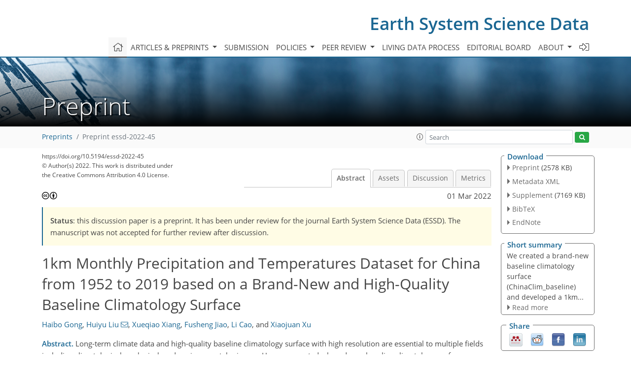

--- FILE ---
content_type: text/html
request_url: https://essd.copernicus.org/preprints/essd-2022-45/
body_size: 82429
content:
<!DOCTYPE html PUBLIC "-//W3C//DTD XHTML 1.0 Transitional//EN" "http://www.w3.org/TR/xhtml1/DTD/xhtml1-transitional.dtd">
<!--[if lt IE 7]>      <html xmlns="https://www.w3.org/1999/xhtml" xml:lang="en" lang="en" class="no-js lt-ie9 lt-ie8 lt-ie7 co-ui"> <![endif]-->
											<!--[if IE 7]>         <html  xmlns="https://www.w3.org/1999/xhtml" xml:lang="en" lang="en" class="no-js lt-ie9 lt-ie8 co-ui"> <![endif]-->
											<!--[if IE 8]>         <html xmlns="https://www.w3.org/1999/xhtml" xml:lang="en" lang="en" class="no-js lt-ie9 co-ui"> <![endif]-->
											<!--[if gt IE 8]><!--> <html xmlns="https://www.w3.org/1999/xhtml" xml:lang="en" lang="en" class="no-js co-ui"> <!--<![endif]--> 
											<!-- remove class no-js if js is available --><head>
                                                <!-- BEGIN_HEAD -->
                                                <meta http-equiv="Content-Type" content="text/html; charset=utf-8" />
                                                <meta charset="utf-8" />
                                                <meta name="viewport" content="width=device-width, initial-scale=1" />
                                                
                                                <meta name="theme-color" content="#000000" />
                                                <meta name="application-name" content="1" />
                                                <meta name="msapplication-TileColor" content="#FFFFFF" />
                                            <link rel="preconnect" crossorigin="" href="https://contentmanager.copernicus.org/" /><link rel="icon" size="16x16" href="https://www.earth-system-science-data.net/favicon_copernicus_16x16_.ico" type="image/x-icon" /><link rel="icon" size="24x24" href="https://www.earth-system-science-data.net/favicon_copernicus_24x24_.ico" type="image/x-icon" /><link rel="icon" size="32x32" href="https://www.earth-system-science-data.net/favicon_copernicus_32x32_.ico" type="image/x-icon" /><link rel="icon" size="48x48" href="https://www.earth-system-science-data.net/favicon_copernicus_48x48_.ico" type="image/x-icon" /><link rel="icon" size="64x64" href="https://www.earth-system-science-data.net/favicon_copernicus_64x64_.ico" type="image/x-icon" /><link rel="icon" size="228x228" href="https://www.earth-system-science-data.net/favicon_copernicus_228x228_.png" type="image/png-icon" /><link rel="icon" size="195x195" href="https://www.earth-system-science-data.net/favicon_copernicus_195x195_.png" type="image/png-icon" /><link rel="icon" size="196x196" href="https://www.earth-system-science-data.net/favicon_copernicus_196x196_.png" type="image/png-icon" /><link rel="icon" size="128x128" href="https://www.earth-system-science-data.net/favicon_copernicus_128x128_.png" type="image/png-icon" /><link rel="icon" size="96x96" href="https://www.earth-system-science-data.net/favicon_copernicus_96x96_.png" type="image/png-icon" /><link rel="apple-touch-icon-precomposed" size="180x180" href="https://www.earth-system-science-data.net/favicon_copernicus_180x180_.png" type="image/png-icon" /><link rel="apple-touch-icon-precomposed" size="120x120" href="https://www.earth-system-science-data.net/favicon_copernicus_120x120_.png" type="image/png-icon" /><link rel="apple-touch-icon-precomposed" size="152x152" href="https://www.earth-system-science-data.net/favicon_copernicus_152x152_.png" type="image/png-icon" /><link rel="apple-touch-icon-precomposed" size="76x76" href="https://www.earth-system-science-data.net/favicon_copernicus_76x76_.png" type="image/png-icon" /><link rel="apple-touch-icon-precomposed" size="57x57" href="https://www.earth-system-science-data.net/favicon_copernicus_57x57_.ico" type="image/png-icon" /><link rel="apple-touch-icon-precomposed" size="144x144" href="https://www.earth-system-science-data.net/favicon_copernicus_144x144_.png" type="image/png-icon" /><script type="text/javascript" src="https://cdn.copernicus.org/libraries/mustache/2.3.0/mustache.min.js"></script><script type="text/javascript" src="https://cdn.copernicus.org/libraries/jquery/1.11.1/jquery.min.js"></script><script type="text/javascript" src="https://cdn.copernicus.org/js/copernicus.min.js"></script><script type="text/javascript" src="https://cdn.copernicus.org/apps/htmlgenerator/js/htmlgenerator-v2.js"></script><script type="text/javascript" src="https://cdn.copernicus.org/libraries/photoswipe/4.1/photoswipe.min.js"></script><script type="text/javascript" src="https://cdn.copernicus.org/libraries/photoswipe/4.1/photoswipe-ui-default.min.js"></script><link rel="stylesheet" type="text/css" media="all" href="https://cdn.copernicus.org/libraries/dszparallexer/dzsparallaxer.css" /><script type="text/javascript" src="https://cdn.copernicus.org/libraries/dszparallexer/dzsparallaxer.js"></script><link rel="stylesheet" type="text/css" media="all" id="hasBootstrap" href="https://cdn.copernicus.org/libraries/bootstrap/current/css/bootstrap.min.css" /><link rel="stylesheet" type="text/css" media="all" href="https://cdn.copernicus.org/libraries/bootstrap/current/css/bootstrap-media.min.css" /><link rel="stylesheet" type="text/css" media="all" href="https://cdn.copernicus.org/libraries/bootstrap/current/css/bootstrap-grid.min.css" /><link rel="stylesheet" type="text/css" media="all" href="https://cdn.copernicus.org/libraries/bootstrap/current/css/bootstrap-reboot.min.css" /><script type="text/javascript" src="https://cdn.copernicus.org/libraries/bootstrap/current/js/popper.js"></script><script type="text/javascript" src="https://cdn.copernicus.org/libraries/bootstrap/current/js/bootstrap.min.js"></script><link rel="preconnect" crossorigin="" href="https://cdn.copernicus.org/" /><link rel="stylesheet" type="text/css" media="all" href="https://cdn.copernicus.org/libraries/unsemantic/unsemantic.min.css" /><link rel="stylesheet" type="text/css" media="all" href="https://cdn.copernicus.org/libraries/photoswipe/4.1/photoswipe.css" /><link rel="stylesheet" type="text/css" media="all" href="https://cdn.copernicus.org/libraries/photoswipe/4.1/dark-icon-skin/dark-icon-skin.css" /><link rel="stylesheet" type="text/css" media="all" href="https://cdn.copernicus.org/css/copernicus-min.css" /><link rel="stylesheet" type="text/css" media="all" href="https://cdn.copernicus.org/css/fontawesome.css" /><link rel="stylesheet" type="text/css" media="all" href="https://cdn.copernicus.org/fonts/FontAwesome/5.11.2_and_4.7.0/css/all.font.css" /><link rel="stylesheet" type="text/css" media="projection, handheld, screen, tty, tv, print" href="https://www.earth-system-science-data.net/co_cms_font_open_sans_v_15.css" /><link rel="stylesheet" type="text/css" media="projection, handheld, screen, tty, tv, print" href="https://www.earth-system-science-data.net/template_one_column_base_2023_202301261343_1676458272.css" /><link rel="stylesheet" type="text/css" media="projection, handheld, screen, tty, tv, print" href="https://www.earth-system-science-data.net/template_ESSD_2023_specific_1676450580.css" /><link rel="stylesheet" type="text/css" media="print" href="https://www.earth-system-science-data.net/template_one_column_base_print_2023_1674737524.css" /><script src="https://www.earth-system-science-data.net/co_common.js" type="text/javascript">
</script><script src="https://www.earth-system-science-data.net/co_auth_check.js" type="text/javascript">
</script><script src="https://www.earth-system-science-data.net/onload_javascript_actions.js" type="text/javascript">
</script><script src="https://www.earth-system-science-data.net/template-one-column_2023_1674737530.js" type="text/javascript">
</script><!-- END_HEAD --><meta name="global_projectID" content="386" /><meta name="global_pageID" content="1518" /><meta name="global_pageIdentifier" content="home" /><meta name="global_moBaseURL" content="https://meetingorganizer.copernicus.org/" /><meta name="global_projectShortcut" content="ESSD" /><meta name="global_projectDomain" content="https://www.earth-system-science-data.net/" />
<title>ESSDD - 1km Monthly Precipitation and Temperatures Dataset for China from 1952 to 2019 based on a Brand-New and High-Quality Baseline Climatology Surface</title>
<meta name="data-non-mobile-optimized-message" content="" /><script id="networker">
    window.isSafari = /^((?!chrome|android).)*safari/i.test(navigator.userAgent);

    /**
     *
     */
    function createToastsFunctionality() {
        const toastsWrapper = $('<div>')
                .attr('aria-live', 'polite')
                .attr('aria-atomic', 'true')
                .addClass('toasts-notifications-wrapper');
        $('body').append(toastsWrapper);
    }

    function isOS() {
        return [
                    'iPad Simulator',
                    'iPhone Simulator',
                    'iPod Simulator',
                    'iPad',
                    'iPhone',
                    'iPod'
                ].includes(navigator.platform)
                || (navigator.userAgent.includes("Mac") && "ontouchend" in document)
    }

    /**
     *
     * @param notificationContent
     */
    function addToast(notificationContent) {
        const toast = $('<div>').addClass('toast').attr('role', 'alert').attr('aria-live', 'assertive')
                .attr('aria-atomic', 'true').attr('data-autohide', 'false');
        const toastHeader = $('<div>').addClass('toast-header');
        const toastHeaderTitle = $('<strong>').addClass('mr-auto').html(notificationContent.title);
        const toastHeaderCloseButton = $('<button>').addClass('ml-2').addClass('mb-1').addClass('close').attr('type', 'button')
                .attr('data-dismiss', 'toast');
        const toastHeaderCloseIcon = $('<span>').attr('aria-hidden', 'true').html('&times;');

        let url = '';
        if (notificationContent.hasOwnProperty('url')) {
            url = notificationContent.url;
        } else {
            url = 'https://networker.copernicus.org/my-network';
        }
        const toastBody = $('<div>').addClass('toast-body').html('<a target="_blank" href="' + url + '">' + notificationContent.text + '</a>');
        $(toastHeaderCloseButton).append(toastHeaderCloseIcon);
        $(toastHeader).append(toastHeaderTitle);
        $(toastHeader).append(toastHeaderCloseButton);
        $(toast).append(toastHeader);
        $(toast).append(toastBody);

        $('.toasts-notifications-wrapper').append(toast);

        $('.toast').toast('show');
    }

    function coNetworker_sendUsersLocation(location, userHash, publicLabel, projectID, application) {

        if (templateHasBootstrap()) {
            createToastsFunctionality();
        }

        userHash = userHash || 'null';
        location = location || 'c_content_manager::getProjectTemplateMobileOpt';
        publicLabel = publicLabel || '';

        if (publicLabel === ''){
            publicLabel = location;
        }

        if (userHash !== null && userHash.length > 5) {
            try {
                if(typeof window.ws === 'undefined' || window.ws === null || !window.ws) {
                    window.ws = new WebSocket('wss://websockets.copernicus.org:8080');
                } else {
                    window.ws.close(1000);
                    window.ws = new WebSocket('wss://websockets.copernicus.org:8080');
                }
                const data = {
                    'type': 'status',
                    'action': 'start',
                    'data': {
                        'userIdentifier': userHash,
                        'projectID': projectID,
                        'coApp': application,
                        'location': location,
                        'publicLabel': publicLabel
                    }
                };
                if (window.ws === 1) {
                    window.ws.send(JSON.stringify(data));
                } else {
                    window.ws.onopen = function (msg) {
                        window.ws.send(JSON.stringify(data));
                        dispatchEvent(new CustomEvent('loadCommonNetworker'));
                    };

                    window.ws.onmessage = function (event) {
                        try {
                            const data = JSON.parse(event.data);

                            switch (data.type) {
                                case 'notification':
                                    const pushNotificationData = data.data;
                                    if (pushNotificationData.hasOwnProperty('user') && pushNotificationData.user.length > 5 && pushNotificationData.user === userHash) {
                                        window.showPushNotification(pushNotificationData);
                                    }
                                    break;
                            }
                        } catch (e) {
                            console.log(e);
                        }
                    }
                }
            } catch (e) {
                console.error(e);
            }

        }
    }

    window.showPushNotification = function (notificationContent) {
        showMessage(notificationContent);

        function showMessage(notificationContent){
            if (templateHasBootstrap()) {
                showBootstrapModal(notificationContent);
            }
        }

        function showBootstrapModal(notificationContent) {
            const randomId = getRandomInt(100,999);
            let modal = $('<div>').addClass('modal').attr('id', 'modal-notification' + randomId);
            let modalDialog = $('<div>').addClass('modal-dialog');
            let modalContent = $('<div>').addClass('modal-content');
            let modalBody = $('<div>').addClass('modal-body');
            let message = $('<div>').addClass('modal-push-message').html('<h3 class="mb-3">' + notificationContent.title + '</h3><p>' + notificationContent.text + '</p>');
            let buttonsWrapper = $('<div>').addClass('row');
            let buttonsWrapperCol = $('<div>').addClass('col-12').addClass('text-right');
            let buttonCancel = $('<button>').addClass('btn').addClass('btn-danger').addClass('mr-2').html('Cancel')
            let buttonSuccess = $('<button>').addClass('btn').addClass('btn-success').html('OK')

            $(buttonsWrapper).append(buttonsWrapperCol);
            $(buttonsWrapperCol).append(buttonCancel);
            $(buttonsWrapperCol).append(buttonSuccess);
            $(modalBody).append(message).append(buttonsWrapper);
            $(modalContent).append(modalBody);
            $(modalDialog).append(modalContent);
            $(modal).append(modalDialog);

            $(buttonCancel).on('click', (event) => {
                event.preventDefault();
                event.stopPropagation();
                event.stopImmediatePropagation();
                $(modal).modal('hide');
            });

            $(buttonSuccess).on('click', (event) => {
                event.preventDefault();
                event.stopPropagation();
                event.stopImmediatePropagation();
                $(modal).modal('hide');
                handleOnclickNotification(notificationContent);
            });
            $(modal).modal('show');

            setTimeout(() => {
                dispatchEvent(new CustomEvent('modalLoaded', {'detail': 'modal-notification' + randomId}));
            }, 1000);
        }

        window.addEventListener('modalLoaded', function (event) {
            setTimeout(() => {
                $('#' + event.detail).modal('hide');
            }, 9000);
        });

        function handleOnclickNotification(notificationContent) {
            if (notificationContent.hasOwnProperty('withConnect') && notificationContent.withConnect.length > 0) {
                acceptContactRequest(notificationContent);
            }

            if (notificationContent.hasOwnProperty('url')) {
                if (window.isSafari && isOS()) {
                    window.location.href = notificationContent.url;
                } else {
                    window.open(notificationContent.url, '_blank').focus();
                }
            } else {
                if (window.isSafari && isOS()) {
                    window.open('https://networker.copernicus.org/my-network', '_blank');
                } else {
                    window.open('https://networker.copernicus.org/my-network', '_blank').focus();
                }
            }
        }

        /**
         *
         * @param notificationContent
         */
        function acceptContactRequest(notificationContent) {
            const formData = new FormData();
            formData.append('r', notificationContent.userFrom);
            formData.append('a', 'a');

            $.ajax({
                url: 'https://networker.copernicus.org/handle-request-job',
                type: 'POST',
                data: formData,
                processData: false,
                contentType: false,
                xhrFields: {
                    withCredentials: true
                },
                beforeSend: function () {
                    $('.splash').fadeIn();
                    $('.lightbox').fadeIn();
                }
            })
                    .done(function (dataResponse) {
                        const data = JSON.parse(dataResponse);
                        let text = 'Please consider joining the text chat now.';
                        window.sendPushNotification({
                            title: window.userDataCommonNetworker.name + ' aims to chat with you.',
                            text: text,
                            user: data.message.userIdentifier,
                            url: notificationContent.url
                        });
                        $('.splash').fadeOut();
                        $('.lightbox').fadeOut();
                    })
                    .fail(function (error) {
                        $('.splash').fadeOut();
                        $('.lightbox').fadeOut();
                    });
        }
    }


    function templateHasBootstrap() {
        const bootstrap = document.getElementById('hasBootstrap');
        return bootstrap !== null && typeof bootstrap !== 'undefined';
    }

        coNetworker_sendUsersLocation();
    dispatchEvent(new CustomEvent('loadCommonNetworker'));

    function getRandomInt(min, max) {
        min = Math.ceil(min);
        max = Math.floor(max);
        return Math.floor(Math.random() * (max - min + 1)) + min;
    }
</script>

		<link rel="stylesheet" type="text/css" href="https://cdn.copernicus.org/libraries/photoswipe/4.1/dark-icon-skin/dark-icon-skin.css">
    <base href="/">

<link rel="stylesheet" type="text/css" href="https://cdn.copernicus.org/libraries/unsemantic/unsemantic.min.css">
<link rel="stylesheet" type="text/css" href="https://cdn.copernicus.org/libraries/jquery/1.11.1/ui/jquery-ui.min.css">
<link rel="stylesheet" type="text/css" href="https://cdn.copernicus.org/libraries/jquery/1.11.1/ui/jquery-ui-slider-pips.css">
<link rel="stylesheet" type="text/css" href="https://cdn.copernicus.org/libraries/photoswipe/4.1/photoswipe.css">
<link rel="stylesheet" type="text/css" href="https://cdn.copernicus.org/apps/htmlgenerator/css/htmlgenerator.css?v=1">
<meta name="citation_fulltext_world_readable" content="">
<meta name="citation_publisher" content="Copernicus GmbH"/>
<meta name="citation_title" content="1km Monthly Precipitation and Temperatures Dataset for China from 1952 to 2019 based on a Brand-New and High-Quality Baseline Climatology Surface"/>
<meta name="citation_abstract" content="&lt;p&gt;&lt;strong class=&quot;journal-contentHeaderColor&quot;&gt;Abstract.&lt;/strong&gt; Long-term climate data and high-quality baseline climatology surface with high resolution are essential to multiple fields including climatological, ecological, and environmental sciences. Here, we created a brand-new baseline climatology surface (ChinaClim_baseline) and developed a 1km monthly precipitation and temperatures dataset in China during 1952&amp;ndash;2019 (ChinaClim_time-series). Thin plate spline (TPS) algorithm in each month with different model formulations by accounting for satellite-driven products and climatic research unit (CRU) datasets, was used to generate ChinaClim_baseline and monthly climate anomaly surface. Climatologically aided interpolation (CAI) was used to superimpose monthly anomaly surface with ChinaClim_baseline to generate ChinaClim_time-series. Our results showed that ChinaClim_baseline exhibited very high performance in four climatic regions with the &lt;em&gt;RMSEs&lt;/em&gt; of precipitation and temperature elements estimation being 1.276 ~28.439 mm and 0.310 ~ 2.040 &amp;deg;C, respectively. The correlations among ChinaClim_baseline and WorldClim2 and CHELSA were high, but our results also captured clearly spatial differences among them. WorldClm2 and CHELSA might overestimated (or underestimated) climate events such as warming and drought in temperate continental region and high cold Tibetan plateau where weather stations were sparse. For ChinaClim_time-series, precipitation and temperature elements had average &lt;em&gt;RMSEs&lt;/em&gt; between 7.502 mm ~ 52.307 mm, and 0.461 &amp;deg;C ~ 0.939 &amp;deg;C for all months, respectively. Compared with Peng&amp;rsquo;s climate surface and CHELSAcruts, &lt;em&gt;R&lt;/em&gt;&lt;sup&gt;2&lt;/sup&gt; increased by ~ 7 %, &lt;em&gt;RMSE&lt;/em&gt; and &lt;em&gt;MAE&lt;/em&gt; decreased by ~ 17 % for precipitation; for temperature elements, &lt;em&gt;R&lt;/em&gt;&lt;sup&gt;2&lt;/sup&gt; hardly increased, but &lt;em&gt;RMSE&lt;/em&gt; and &lt;em&gt;MAE&lt;/em&gt; decreased by ~50 %. Our results showed ChinaClim_baseline obviously improved the accuracy of time-series climatic elements estimation, and the satellite-driven data can greatly improve the accuracy of time-series precipitation estimation, but not the accuracy of time-series temperatures estimation. Overall, ChinaClim_baseline, an excellent baseline climatology surface, can be used for obtaining high-quality and long-term climate datasets from past to future. In the meantime, ChinaClim_time-series of 1km spatial resolution based on ChinaClim_baseline, is suitable for investigating the spatial-temporal patterns of climate changes and their impacts on eco-environmental systems in China.&lt;/p&gt; &lt;p&gt;Here, ChinaClim_baseline is available at &lt;a href=&quot;http://dx.doi.org/10.5281/zenodo.5900743&quot; target=&quot;_blank&quot; rel=&quot;noopener&quot;&gt;10.5281/zenodo.5900743&lt;/a&gt; (Gong, 2020a), ChinaClim_time-series of precipitation is available at &lt;a href=&quot;http://dx.doi.org/10.5281/zenodo.5919442&quot; target=&quot;_blank&quot; rel=&quot;noopener&quot;&gt;10.5281/zenodo.5919442&lt;/a&gt; (Gong, 2020b), ChinaClim_time-series of maximum temperature is available at &lt;a href=&quot;http://dx.doi.org/10.5281/zenodo.5919448&quot; target=&quot;_blank&quot; rel=&quot;noopener&quot;&gt;10.5281/zenodo.5919448&lt;/a&gt; (Gong, 2020c), ChinaClim_time-series of minimum temperature is available at &lt;a href=&quot;http://dx.doi.org/10.5281/zenodo.5919423&quot; target=&quot;_blank&quot; rel=&quot;noopener&quot;&gt;10.5281/zenodo.5919423&lt;/a&gt; (Gong, 2020d) and ChinaClim_time-series of average temperature is available at &lt;a href=&quot;http://dx.doi.org/10.5281/zenodo.5919450&quot; target=&quot;_blank&quot; rel=&quot;noopener&quot;&gt;10.5281/zenodo.5919450&lt;/a&gt; (Gong, 2020e).&lt;/p&gt;"/>
    <meta name="citation_publication_date" content="2022/03/01"/>
    <meta name="citation_online_date" content="2022/03/01"/>
<meta name="citation_journal_title" content="Earth System Science Data Discussions"/>
<meta name="citation_doi" content="10.5194/essd-2022-45"/>
<meta name="citation_firstpage" content="1"/>
<meta name="citation_lastpage" content="30"/>
    <meta name="citation_author" content="Gong, Haibo"/>
        <meta name="citation_author_institution" content="Jiangsu Center for Collaborative Innovation in Geographical Information Resource Development and Application, Nanjing Normal University, Nanjing, 210023, China"/>
        <meta name="citation_author_institution" content="Key Laboratory of Virtual Geographic Environment (Nanjing Normal University), Ministry of Education, Nanjing, 210023, China"/>
        <meta name="citation_author_institution" content="State Key Laboratory Cultivation Base of Geographical Environment Evolution (Jiangsu Province), Nanjing Normal University, Nanjing, 210023, China"/>
        <meta name="citation_author_institution" content="College of Geography Science, Nanjing Normal University, Nanjing 210023, China"/>
        <meta name="citation_author_institution" content="Jiangsu Key Laboratory of Environmental Change and Ecological Construction, Nanjing Normal University, Nanjing 210023, China"/>
    <meta name="citation_author" content="Liu, Huiyu"/>
        <meta name="citation_author_institution" content="Jiangsu Center for Collaborative Innovation in Geographical Information Resource Development and Application, Nanjing Normal University, Nanjing, 210023, China"/>
        <meta name="citation_author_institution" content="Key Laboratory of Virtual Geographic Environment (Nanjing Normal University), Ministry of Education, Nanjing, 210023, China"/>
        <meta name="citation_author_institution" content="State Key Laboratory Cultivation Base of Geographical Environment Evolution (Jiangsu Province), Nanjing Normal University, Nanjing, 210023, China"/>
        <meta name="citation_author_institution" content="College of Geography Science, Nanjing Normal University, Nanjing 210023, China"/>
        <meta name="citation_author_institution" content="Jiangsu Key Laboratory of Environmental Change and Ecological Construction, Nanjing Normal University, Nanjing 210023, China"/>
    <meta name="citation_author" content="Xiang, Xueqiao"/>
        <meta name="citation_author_institution" content="Jiangsu Center for Collaborative Innovation in Geographical Information Resource Development and Application, Nanjing Normal University, Nanjing, 210023, China"/>
        <meta name="citation_author_institution" content="Key Laboratory of Virtual Geographic Environment (Nanjing Normal University), Ministry of Education, Nanjing, 210023, China"/>
        <meta name="citation_author_institution" content="State Key Laboratory Cultivation Base of Geographical Environment Evolution (Jiangsu Province), Nanjing Normal University, Nanjing, 210023, China"/>
        <meta name="citation_author_institution" content="College of Geography Science, Nanjing Normal University, Nanjing 210023, China"/>
        <meta name="citation_author_institution" content="Jiangsu Key Laboratory of Environmental Change and Ecological Construction, Nanjing Normal University, Nanjing 210023, China"/>
    <meta name="citation_author" content="Jiao, Fusheng"/>
        <meta name="citation_author_institution" content="Jiangsu Center for Collaborative Innovation in Geographical Information Resource Development and Application, Nanjing Normal University, Nanjing, 210023, China"/>
        <meta name="citation_author_institution" content="Key Laboratory of Virtual Geographic Environment (Nanjing Normal University), Ministry of Education, Nanjing, 210023, China"/>
        <meta name="citation_author_institution" content="State Key Laboratory Cultivation Base of Geographical Environment Evolution (Jiangsu Province), Nanjing Normal University, Nanjing, 210023, China"/>
        <meta name="citation_author_institution" content="College of Geography Science, Nanjing Normal University, Nanjing 210023, China"/>
        <meta name="citation_author_institution" content="Jiangsu Key Laboratory of Environmental Change and Ecological Construction, Nanjing Normal University, Nanjing 210023, China"/>
    <meta name="citation_author" content="Cao, Li"/>
        <meta name="citation_author_institution" content="Jiangsu Center for Collaborative Innovation in Geographical Information Resource Development and Application, Nanjing Normal University, Nanjing, 210023, China"/>
        <meta name="citation_author_institution" content="Key Laboratory of Virtual Geographic Environment (Nanjing Normal University), Ministry of Education, Nanjing, 210023, China"/>
        <meta name="citation_author_institution" content="State Key Laboratory Cultivation Base of Geographical Environment Evolution (Jiangsu Province), Nanjing Normal University, Nanjing, 210023, China"/>
        <meta name="citation_author_institution" content="College of Geography Science, Nanjing Normal University, Nanjing 210023, China"/>
        <meta name="citation_author_institution" content="Jiangsu Key Laboratory of Environmental Change and Ecological Construction, Nanjing Normal University, Nanjing 210023, China"/>
    <meta name="citation_author" content="Xu, Xiaojuan"/>
        <meta name="citation_author_institution" content="Jiangsu Center for Collaborative Innovation in Geographical Information Resource Development and Application, Nanjing Normal University, Nanjing, 210023, China"/>
        <meta name="citation_author_institution" content="Key Laboratory of Virtual Geographic Environment (Nanjing Normal University), Ministry of Education, Nanjing, 210023, China"/>
        <meta name="citation_author_institution" content="State Key Laboratory Cultivation Base of Geographical Environment Evolution (Jiangsu Province), Nanjing Normal University, Nanjing, 210023, China"/>
        <meta name="citation_author_institution" content="College of Geography Science, Nanjing Normal University, Nanjing 210023, China"/>
        <meta name="citation_author_institution" content="Jiangsu Key Laboratory of Environmental Change and Ecological Construction, Nanjing Normal University, Nanjing 210023, China"/>

        <meta name="citation_funding_source"
              content="citation_funder=National Natural Science Foundation of China;citation_funder_id=501100001809;citation_grant_number=N0.41971382">
        <meta name="citation_funding_source"
              content="citation_funder=National Natural Science Foundation of China;citation_funder_id=501100001809;citation_grant_number=N0.31870454">
    <meta name="citation_pdf_url" content="https://essd.copernicus.org/preprints/essd-2022-45/essd-2022-45.pdf"/>
<meta name="citation_xml_url" content="https://essd.copernicus.org/preprints/essd-2022-45/essd-2022-45.xml"/>
    <meta name="fulltext_pdf" content="https://essd.copernicus.org/preprints/essd-2022-45/essd-2022-45.pdf"/>
<meta name="citation_language" content="English"/>
<meta name="libraryUrl" content="https://essd.copernicus.org/articles/"/>



    <meta property="og:image" content="https://www.earth-system-science-data.net/ESSD_Graphic_preprints_twitter_avatar_600x335px.png"/>
    <meta property="og:title" content="1km Monthly Precipitation and Temperatures Dataset for China from 1952 to 2019 based on a Brand-New and High-Quality Baseline Climatology Surface">
    <meta property="og:description" content="Abstract. Long-term climate data and high-quality baseline climatology surface with high resolution are essential to multiple fields including climatological, ecological, and environmental sciences. Here, we created a brand-new baseline climatology surface (ChinaClim_baseline) and developed a 1km monthly precipitation and temperatures dataset in China during 1952–2019 (ChinaClim_time-series). Thin plate spline (TPS) algorithm in each month with different model formulations by accounting for satellite-driven products and climatic research unit (CRU) datasets, was used to generate ChinaClim_baseline and monthly climate anomaly surface. Climatologically aided interpolation (CAI) was used to superimpose monthly anomaly surface with ChinaClim_baseline to generate ChinaClim_time-series. Our results showed that ChinaClim_baseline exhibited very high performance in four climatic regions with the RMSEs of precipitation and temperature elements estimation being 1.276 ~28.439 mm and 0.310 ~ 2.040 °C, respectively. The correlations among ChinaClim_baseline and WorldClim2 and CHELSA were high, but our results also captured clearly spatial differences among them. WorldClm2 and CHELSA might overestimated (or underestimated) climate events such as warming and drought in temperate continental region and high cold Tibetan plateau where weather stations were sparse. For ChinaClim_time-series, precipitation and temperature elements had average RMSEs between 7.502 mm ~ 52.307 mm, and 0.461 °C ~ 0.939 °C for all months, respectively. Compared with Peng’s climate surface and CHELSAcruts, R2 increased by ~ 7 %, RMSE and MAE decreased by ~ 17 % for precipitation; for temperature elements, R2 hardly increased, but RMSE and MAE decreased by ~50 %. Our results showed ChinaClim_baseline obviously improved the accuracy of time-series climatic elements estimation, and the satellite-driven data can greatly improve the accuracy of time-series precipitation estimation, but not the accuracy of time-series temperatures estimation. Overall, ChinaClim_baseline, an excellent baseline climatology surface, can be used for obtaining high-quality and long-term climate datasets from past to future. In the meantime, ChinaClim_time-series of 1km spatial resolution based on ChinaClim_baseline, is suitable for investigating the spatial-temporal patterns of climate changes and their impacts on eco-environmental systems in China. Here, ChinaClim_baseline is available at 10.5281/zenodo.5900743 (Gong, 2020a), ChinaClim_time-series of precipitation is available at 10.5281/zenodo.5919442 (Gong, 2020b), ChinaClim_time-series of maximum temperature is available at 10.5281/zenodo.5919448 (Gong, 2020c), ChinaClim_time-series of minimum temperature is available at 10.5281/zenodo.5919423 (Gong, 2020d) and ChinaClim_time-series of average temperature is available at 10.5281/zenodo.5919450 (Gong, 2020e).">
    <meta property="og:url" content="https://essd.copernicus.org/preprints/essd-2022-45/">

    <meta property="twitter:image" content="https://www.earth-system-science-data.net/ESSD_Graphic_preprints_twitter_avatar_600x335px.png"/>
    <meta name="twitter:card" content="summary_large_image">
    <meta name="twitter:title" content="1km Monthly Precipitation and Temperatures Dataset for China from 1952 to 2019 based on a Brand-New and High-Quality Baseline Climatology Surface">
    <meta name="twitter:description" content="Abstract. Long-term climate data and high-quality baseline climatology surface with high resolution are essential to multiple fields including climatological, ecological, and environmental sciences. Here, we created a brand-new baseline climatology surface (ChinaClim_baseline) and developed a 1km monthly precipitation and temperatures dataset in China during 1952–2019 (ChinaClim_time-series). Thin plate spline (TPS) algorithm in each month with different model formulations by accounting for satellite-driven products and climatic research unit (CRU) datasets, was used to generate ChinaClim_baseline and monthly climate anomaly surface. Climatologically aided interpolation (CAI) was used to superimpose monthly anomaly surface with ChinaClim_baseline to generate ChinaClim_time-series. Our results showed that ChinaClim_baseline exhibited very high performance in four climatic regions with the RMSEs of precipitation and temperature elements estimation being 1.276 ~28.439 mm and 0.310 ~ 2.040 °C, respectively. The correlations among ChinaClim_baseline and WorldClim2 and CHELSA were high, but our results also captured clearly spatial differences among them. WorldClm2 and CHELSA might overestimated (or underestimated) climate events such as warming and drought in temperate continental region and high cold Tibetan plateau where weather stations were sparse. For ChinaClim_time-series, precipitation and temperature elements had average RMSEs between 7.502 mm ~ 52.307 mm, and 0.461 °C ~ 0.939 °C for all months, respectively. Compared with Peng’s climate surface and CHELSAcruts, R2 increased by ~ 7 %, RMSE and MAE decreased by ~ 17 % for precipitation; for temperature elements, R2 hardly increased, but RMSE and MAE decreased by ~50 %. Our results showed ChinaClim_baseline obviously improved the accuracy of time-series climatic elements estimation, and the satellite-driven data can greatly improve the accuracy of time-series precipitation estimation, but not the accuracy of time-series temperatures estimation. Overall, ChinaClim_baseline, an excellent baseline climatology surface, can be used for obtaining high-quality and long-term climate datasets from past to future. In the meantime, ChinaClim_time-series of 1km spatial resolution based on ChinaClim_baseline, is suitable for investigating the spatial-temporal patterns of climate changes and their impacts on eco-environmental systems in China. Here, ChinaClim_baseline is available at 10.5281/zenodo.5900743 (Gong, 2020a), ChinaClim_time-series of precipitation is available at 10.5281/zenodo.5919442 (Gong, 2020b), ChinaClim_time-series of maximum temperature is available at 10.5281/zenodo.5919448 (Gong, 2020c), ChinaClim_time-series of minimum temperature is available at 10.5281/zenodo.5919423 (Gong, 2020d) and ChinaClim_time-series of average temperature is available at 10.5281/zenodo.5919450 (Gong, 2020e).">



<link rel="icon" href="https://www.earth-system-science-data.net/favicon.ico" type="image/x-icon"/>






    <script type="text/javascript" src="https://cdn.copernicus.org/libraries/jquery/1.11.1/ui/jquery-ui.min.js"></script>
<script type="text/javascript" src="https://cdn.copernicus.org/libraries/jquery/1.11.1/ui/jquery-ui-slider-pips.js"></script>
<script type="text/javascript" src="https://cdn.copernicus.org/libraries/jquery/1.11.1/ui/template_jquery-ui-touch.min.js"></script>
<script type="text/javascript" src="https://cdn.copernicus.org/js/respond.js"></script>
<script type="text/javascript" src="https://cdn.copernicus.org/libraries/highstock/2.0.4/highstock.js"></script>
<script type="text/javascript" src="https://cdn.copernicus.org/apps/htmlgenerator/js/CoPublisher.js"></script>
<script type="text/x-mathjax-config">
MathJax.Hub.Config({
"HTML-CSS": { fonts: ["TeX"] ,linebreaks: { automatic: true, width: "90% container" } }
});
</script>
<script type="text/javascript" async  src="https://cdnjs.cloudflare.com/ajax/libs/mathjax/2.7.5/MathJax.js?config=MML_HTMLorMML-full"></script>

<script type="text/javascript" src="https://cdn.copernicus.org/libraries/photoswipe/4.1/photoswipe-ui-default.min.js"></script>
<script type="text/javascript" src="https://cdn.copernicus.org/libraries/photoswipe/4.1/photoswipe.min.js"></script>


		<script type="text/javascript">
			/* <![CDATA[ */
			 
			/* ]]> */
		</script>

		<style type="text/css">
			.top_menu { margin-right: 0!important; }
			
		</style>
	</head><body><header id="printheader" class="d-none d-print-block container">

    <cofile id=""></cofile>

</header>

<header class="d-print-none mb-n3 version-2023">

    <div class="container">

        <div class="row no-gutters mr-0 ml-0 align-items-center header-wrapper mb-lg-3">

            <div class="col-auto pr-3">

                <div class="layout__moodboard-logo-year-container">

                    <a class="layout__moodboard-logo-link" target="_blank" href="https://www.copernicus.org">

                    <div class="layout__moodboard-logo">

                        <cofile id=""></cofile>

                    </div>

                    </a>

                </div>

            </div>

            <div class="d-none d-lg-block col text-md-right layout__title-desktop">

                <div class="layout__m-location-and-time">

                    <a class="moodboard-title-link" href="https://www.earth-system-science-data.net/">

                    Earth System Science Data

                    </a>

                </div>

            </div>

            <div class="d-none d-md-block d-lg-none col text-md-right layout__title-tablet">

                <div class="layout__m-location-and-time">

                    <a class="moodboard-title-link" href="https://www.earth-system-science-data.net/">

                    Earth System Science Data

                    </a>

                </div>

            </div>

            <div class="col layout__m-location-and-time-mobile d-md-none text-center layout__title-mobile">

                <a class="moodboard-title-link" href="https://www.earth-system-science-data.net/">

                Earth System Science Data

                </a>

            </div>

            <!-- End Logo -->

            <div class="col-auto text-right">

                <button class="navbar-toggler light mx-auto mr-sm-0" type="button" data-toggle="collapse" data-target="#navbar_menu" aria-controls="navbar_menu" aria-expanded="false" aria-label="Toggle navigation">

                    <span class="navbar-toggler-icon light"></span>

                </button>

            </div>

            <!-- Topbar -->

            <div class="topbar d-print-none">

                <!-- <iframe
				frameborder="0"
				id="co_auth_check_authiframecontainer"
				style="width: 179px; height: 57px; margin: 0; margin-bottom: 5px; margin-left: 10px; margin-top: -15px; padding: 0; border: none; overflow: hidden; background-color: transparent; display: none;"
				src=""></iframe> -->

            </div>

            <!-- End Topbar -->

        </div>

    </div>

    <div class="banner-navigation-breadcrumbs-wrapper">

        <div id="navigation">

            <nav class="container navbar navbar-expand-lg navbar-light"><!-- Logo -->

                <div class="collapse navbar-collapse CMSCONTAINER" id="navbar_menu">

                <div id="cmsbox_123210" class="cmsbox navbar-collapse"><button style="display: none;" class="navbar-toggler navigation-extended-toggle-button" type="button" data-toggle="collapse" data-target="#navbar_menu" aria-controls="navbarSupportedContent" aria-expanded="false" aria-label="Toggle navigation">
    <span class="navbar-toggler-icon"></span>
</button>
<div class="navbar-collapse CMSCONTAINER collapse show" id="navbarSupportedContent">
            <ul class="navbar-nav mr-auto no-styling">
                    <li class="nav-item  ">
                        <a target="_parent" class="nav-link active "  href="https://www.earth-system-science-data.net/home.html"><i class='fal fa-home fa-lg' title='Home'></i></a>
                </li>
                    <li class="nav-item  megamenu ">
                        <a target="_self" class="nav-link dropdown-toggle  "  href="#" id="navbarDropdown10760" role="button" data-toggle="dropdown" aria-haspopup="true" aria-expanded="false">Articles & preprints
                            <span class="caret"></span></a>
                        <div class="dropdown-menu  level-1 " aria-labelledby="navbarDropdown10760">
                            <div class="container">
                                <div class="row">
                                <div class="col-md-12 col-lg-4 col-sm-12">
                                        <div class="dropdown-item level-2  " style="list-style: none">
                                            <a   target="_parent" class="" href="https://essd.copernicus.org/">Recent papers</a>
                                    </div>
                                            <div class="dropdown-header">Regular articles</div>
                                        <div class="dropdown-item level-2  " style="list-style: none">
                                            <a   target="_parent" class="" href="https://essd.copernicus.org/data_description_paper.html">Data description papers</a>
                                    </div>
                                        <div class="dropdown-item level-2  " style="list-style: none">
                                            <a   target="_parent" class="" href="https://essd.copernicus.org/review_article.html">Review articles</a>
                                    </div>
                                        <div class="dropdown-item level-2  " style="list-style: none">
                                            <a   target="_parent" class="" href="https://essd.copernicus.org/ess_visions.html">ESS Visions</a>
                                    </div>
                                        <div class="dropdown-item level-2  " style="list-style: none">
                                            <a   target="_parent" class="" href="https://essd.copernicus.org/brief_communication.html">Brief communications</a>
                                    </div>
                                            </div>
                                            <div class="col-md-12 col-lg-4 col-sm-12">
                                            <div class="dropdown-header">Special issues</div>
                                        <div class="dropdown-item level-2  " style="list-style: none">
                                            <a   target="_parent" class="" href="https://essd.copernicus.org/special_issues.html">Published SIs</a>
                                    </div>
                                        <div class="dropdown-item level-2  " style="list-style: none">
                                            <a   target="_parent" class="" href="https://www.earth-system-science-data.net/articles_and_preprints/scheduled_sis.html">Scheduled SIs</a>
                                    </div>
                                        <div class="dropdown-item level-2  " style="list-style: none">
                                            <a   target="_parent" class="" href="https://www.earth-system-science-data.net/articles_and_preprints/how_to_apply_for_an_si.html">How to apply for an SI</a>
                                    </div>
                                            <div class="dropdown-header">Collections</div>
                                        <div class="dropdown-item level-2  " style="list-style: none">
                                            <a   target="_parent" class="" href="https://essd.copernicus.org/collections.html">Published collections</a>
                                    </div>
                                        <div class="dropdown-item level-2  " style="list-style: none">
                                            <a   target="_parent" class="" href="https://www.earth-system-science-data.net/articles_and_preprints/how_to_add_an_article_to_a_collection.html">How to add an article to a collection</a>
                                    </div>
                                            </div>
                                            <div class="col-md-12 col-lg-4 col-sm-12">
                                            <div class="dropdown-header">Alerts</div>
                                        <div class="dropdown-item level-2  " style="list-style: none">
                                            <a   target="_parent" class="" href="https://www.earth-system-science-data.net/articles_and_preprints/subscribe_to_alerts.html">Subscribe to alerts</a>
                                    </div>
                                </div>
                                </div>
                            </div>
                        </div>
                </li>
                    <li class="nav-item  ">
                        <a target="_parent" class="nav-link  "  href="https://www.earth-system-science-data.net/submission.html">Submission</a>
                </li>
                    <li class="nav-item  dropdown ">
                        <a target="_self" class="nav-link dropdown-toggle  "  href="#" id="navbarDropdown10764" role="button" data-toggle="dropdown" aria-haspopup="true" aria-expanded="false">Policies
                            <span class="caret"></span></a>
                        <div class="dropdown-menu  level-1 " aria-labelledby="navbarDropdown10764">
                            <div >
                                <div >
                                <div class="col-md-12 col-lg-12 col-sm-12">
                                        <div class="dropdown-item level-2  " style="list-style: none">
                                            <a   target="_parent" class="" href="https://www.earth-system-science-data.net/policies/licence_and_copyright.html">Licence & copyright</a>
                                    </div>
                                        <div class="dropdown-item level-2  " style="list-style: none">
                                            <a   target="_parent" class="" href="https://www.earth-system-science-data.net/policies/general_terms.html">General terms</a>
                                    </div>
                                        <div class="dropdown-item level-2  " style="list-style: none">
                                            <a   target="_parent" class="" href="https://www.earth-system-science-data.net/policies/publication_policy.html">Publication policy</a>
                                    </div>
                                        <div class="dropdown-item level-2  " style="list-style: none">
                                            <a   target="_parent" class="" href="https://www.earth-system-science-data.net/policies/ai_policy.html">AI policy</a>
                                    </div>
                                        <div class="dropdown-item level-2  " style="list-style: none">
                                            <a   target="_parent" class="" href="https://www.earth-system-science-data.net/policies/data_policy.html">Data policy</a>
                                    </div>
                                        <div class="dropdown-item level-2  " style="list-style: none">
                                            <a   target="_parent" class="" href="https://www.earth-system-science-data.net/policies/repository_criteria.html">Repository criteria</a>
                                    </div>
                                        <div class="dropdown-item level-2  " style="list-style: none">
                                            <a   target="_parent" class="" href="https://www.earth-system-science-data.net/policies/publication_ethics.html">Publication ethics</a>
                                    </div>
                                        <div class="dropdown-item level-2  " style="list-style: none">
                                            <a   target="_parent" class="" href="https://www.earth-system-science-data.net/policies/competing_interests_policy.html">Competing interests policy</a>
                                    </div>
                                        <div class="dropdown-item level-2  " style="list-style: none">
                                            <a   target="_parent" class="" href="https://www.earth-system-science-data.net/policies/appeals_and_complaints.html">Appeals & complaints</a>
                                    </div>
                                        <div class="dropdown-item level-2  " style="list-style: none">
                                            <a   target="_parent" class="" href="https://www.earth-system-science-data.net/policies/proofreading_guidelines.html">Proofreading guidelines</a>
                                    </div>
                                        <div class="dropdown-item level-2  " style="list-style: none">
                                            <a   target="_parent" class="" href="https://www.earth-system-science-data.net/policies/obligations_for_authors.html">Obligations for authors</a>
                                    </div>
                                        <div class="dropdown-item level-2  " style="list-style: none">
                                            <a   target="_parent" class="" href="https://www.earth-system-science-data.net/policies/obligations_for_editors.html">Obligations for editors</a>
                                    </div>
                                        <div class="dropdown-item level-2  " style="list-style: none">
                                            <a   target="_parent" class="" href="https://www.earth-system-science-data.net/policies/obligations_for_referees.html">Obligations for referees</a>
                                    </div>
                                        <div class="dropdown-item level-2  " style="list-style: none">
                                            <a   target="_parent" class="" href="https://www.earth-system-science-data.net/policies/author_name_change.html">Inclusive author name-change policy</a>
                                    </div>
                                </div>
                                </div>
                            </div>
                        </div>
                </li>
                    <li class="nav-item  dropdown ">
                        <a target="_self" class="nav-link dropdown-toggle  "  href="#" id="navbarDropdown1521" role="button" data-toggle="dropdown" aria-haspopup="true" aria-expanded="false">Peer review
                            <span class="caret"></span></a>
                        <div class="dropdown-menu  level-1 " aria-labelledby="navbarDropdown1521">
                            <div >
                                <div >
                                <div class="col-md-12 col-lg-12 col-sm-12">
                                        <div class="dropdown-item level-2  " style="list-style: none">
                                            <a   target="_parent" class="" href="https://www.earth-system-science-data.net/peer_review/interactive_review_process.html">Interactive review process</a>
                                    </div>
                                        <div class="dropdown-item level-2  " style="list-style: none">
                                            <a   target="_parent" class="" href="https://www.earth-system-science-data.net/peer_review/finding_an_editor.html">Finding an editor</a>
                                    </div>
                                        <div class="dropdown-item level-2  " style="list-style: none">
                                            <a   target="_parent" class="" href="https://www.earth-system-science-data.net/peer_review/review_criteria.html">Review criteria</a>
                                    </div>
                                        <div class="dropdown-item level-2  " style="list-style: none">
                                            <a   target="_parent" class="" href="https://webforms.copernicus.org/ESSD/referee-application">Become a referee</a>
                                    </div>
                                        <div class="dropdown-item level-2  " style="list-style: none">
                                            <a data-non-mobile-optimized="1"  target="_parent" class="" href="https://editor.copernicus.org/ESSD/my_manuscript_overview ">Manuscript tracking</a>
                                    </div>
                                        <div class="dropdown-item level-2  " style="list-style: none">
                                            <a   target="_parent" class="" href="https://www.earth-system-science-data.net/peer_review/reviewer_recognition.html">Reviewer recognition</a>
                                    </div>
                                </div>
                                </div>
                            </div>
                        </div>
                </li>
                    <li class="nav-item  ">
                        <a target="_parent" class="nav-link  "  href="https://www.earth-system-science-data.net/living_data_process.html">Living data process</a>
                </li>
                    <li class="nav-item  ">
                        <a target="_parent" class="nav-link  "  href="https://www.earth-system-science-data.net/editorial_board.html">Editorial board</a>
                </li>
                    <li class="nav-item  dropdown ">
                        <a target="_self" class="nav-link dropdown-toggle  "  href="#" id="navbarDropdown5936" role="button" data-toggle="dropdown" aria-haspopup="true" aria-expanded="false">About
                            <span class="caret"></span></a>
                        <div class="dropdown-menu  level-1 dropdown-menu-right" aria-labelledby="navbarDropdown5936">
                            <div >
                                <div >
                                <div class="col-md-12 col-lg-12 col-sm-12">
                                        <div class="dropdown-item level-2  " style="list-style: none">
                                            <a   target="_parent" class="" href="https://www.earth-system-science-data.net/about/aims_and_scope.html">Aims & scope</a>
                                    </div>
                                        <div class="dropdown-item level-2  " style="list-style: none">
                                            <a   target="_parent" class="" href="https://www.earth-system-science-data.net/about/subject_areas.html">Subject areas</a>
                                    </div>
                                        <div class="dropdown-item level-2  " style="list-style: none">
                                            <a   target="_parent" class="" href="https://www.earth-system-science-data.net/about/manuscript_types.html">Manuscript types</a>
                                    </div>
                                        <div class="dropdown-item level-2  " style="list-style: none">
                                            <a   target="_parent" class="" href="https://www.earth-system-science-data.net/about/article_processing_charges.html">Article processing charges</a>
                                    </div>
                                        <div class="dropdown-item level-2  " style="list-style: none">
                                            <a   target="_parent" class="" href="https://www.earth-system-science-data.net/about/financial_support.html">Financial support</a>
                                    </div>
                                        <div class="dropdown dropdown-item level-2  " style="list-style: none">
                                                <a target="_parent" class="dropdown-toggle dropdown-item  "  href="https://www.earth-system-science-data.net/about/news_and_press.html" >
                                                News & press<span class="caret"></span> </a>
                                            <div class="dropdown-menu  level-2 " aria-labelledby="navbarDropdown5357">
                                                <div >
                                                    <div >
                                                    <div class="col-md-12 col-lg-12 col-sm-12">
                                                            <div class="dropdown-item level-3  " style="list-style: none">
                                                                <a   target="_parent" class="" href="https://www.earth-system-science-data.net/about/news_and_press/2020-09-07_heat-stored-in-the-earth-system.html">Heat stored in the Earth system: where does the energy go?</a>
                                                        </div>
                                                            <div class="dropdown-item level-3  " style="list-style: none">
                                                                <a   target="_parent" class="" href="https://www.earth-system-science-data.net/about/news_and_press/2021-02-08_country-level-and-gridded-estimates-of-wastewater-production-collection-treatment-and-reuse.html">Country-level and gridded estimates of wastewater production, collection, treatment and reuse</a>
                                                        </div>
                                                            <div class="dropdown-item level-3  " style="list-style: none">
                                                                <a   target="_parent" class="" href="https://www.earth-system-science-data.net/about/news_and_press/2021-05-28_two-new-essd-articles-evaluate-in-detail-the-greenhouse-gas-emissions-across-the-european-domain.html">Two new ESSD articles evaluate in detail the greenhouse gas emissions across the European domain</a>
                                                        </div>
                                                            <div class="dropdown-item level-3  " style="list-style: none">
                                                                <a   target="_parent" class="" href="https://www.earth-system-science-data.net/about/news_and_press/2021-07-21_essd-seeks-a-chief-science-editor.html">ESSD seeks a Chief Science Editor</a>
                                                        </div>
                                                            <div class="dropdown-item level-3  " style="list-style: none">
                                                                <a   target="_parent" class="" href="https://www.earth-system-science-data.net/about/news_and_press/2021-08-25_eurec4a.html">EUREC<sup>4</sup>A </a>
                                                        </div>
                                                            <div class="dropdown-item level-3  " style="list-style: none">
                                                                <a   target="_parent" class="" href="https://www.earth-system-science-data.net/about/news_and_press/2021-12-06_essd-in-the-media-during-cop26.html">ESSD in the media during COP 26</a>
                                                        </div>
                                                            <div class="dropdown-item level-3  " style="list-style: none">
                                                                <a   target="_parent" class="" href="https://www.earth-system-science-data.net/about/news_and_press/2022-02-07_global-sea-level-budget-and-ocean-mass-budget-with-a-focus-on-advanced-data-products-and-uncertainty-characterisation.html">Global sea-level budget and ocean-mass budget, with a focus on advanced data products and uncertainty characterisation</a>
                                                        </div>
                                                    </div>
                                                    </div>
                                                </div>
                                            </div>
                                    </div>
                                        <div class="dropdown-item level-2  " style="list-style: none">
                                            <a   target="_parent" class="" href="https://www.earth-system-science-data.net/about/promote_your_work.html">Promote your work</a>
                                    </div>
                                        <div class="dropdown-item level-2  " style="list-style: none">
                                            <a   target="_parent" class="" href="https://www.earth-system-science-data.net/about/journal_statistics.html">Journal statistics</a>
                                    </div>
                                        <div class="dropdown-item level-2  " style="list-style: none">
                                            <a   target="_parent" class="" href="https://www.earth-system-science-data.net/about/journal_metrics.html">Journal metrics</a>
                                    </div>
                                        <div class="dropdown-item level-2  " style="list-style: none">
                                            <a   target="_parent" class="" href="https://www.earth-system-science-data.net/about/abstracted_and_indexed.html">Abstracted & indexed</a>
                                    </div>
                                        <div class="dropdown-item level-2  " style="list-style: none">
                                            <a   target="_parent" class="" href="https://www.earth-system-science-data.net/about/article_level_metrics.html">Article level metrics</a>
                                    </div>
                                        <div class="dropdown-item level-2  " style="list-style: none">
                                            <a   target="_parent" class="" href="https://www.earth-system-science-data.net/about/faqs.html">FAQs</a>
                                    </div>
                                        <div class="dropdown-item level-2  " style="list-style: none">
                                            <a   target="_parent" class="" href="https://www.earth-system-science-data.net/about/contact.html">Contact</a>
                                    </div>
                                        <div class="dropdown-item level-2  " style="list-style: none">
                                            <a   target="_parent" class="" href="https://www.earth-system-science-data.net/about/xml_harvesting_and_oai-pmh.html">XML harvesting & OAI-PMH</a>
                                    </div>
                                </div>
                                </div>
                            </div>
                        </div>
                </li>
                    <li class="nav-item  ">
                        <a target="_blank" class="nav-link  " data-non-mobile-optimized="1" href="https://editor.copernicus.org/essd/"><i class='fal fa-sign-in-alt fa-lg' title='Login'></i></a>
                </li>
                <!-- Topbar -->
                <li class="d-print-none d-lg-none pt-2 topbar-mobile">
                    <!-- <iframe
				frameborder="0"
				id="co_auth_check_authiframecontainer"
				style="width: 179px; height: 57px; margin: 0; margin-bottom: 5px; margin-left: 10px; margin-top: -15px; padding: 0; border: none; overflow: hidden; background-color: transparent; display: none;"
				src=""></iframe> -->
                </li>
                <!-- End Topbar -->
            </ul>
</div>
</div></div>

            </nav>

        </div>

        <section id="banner" class="banner dzsparallaxer use-loading auto-init height-is-based-on-content mode-scroll loaded dzsprx-readyall">

            <div class="divimage dzsparallaxer--target layout__moodboard-banner" data-src="" style=""></div>

            <div id="headers-content-container" class="container CMSCONTAINER">



            <div id="cmsbox_123280" class="cmsbox ">        <span class="header-small text-uppercase">&nbsp;</span>
        <h1 class="display-4 header-get-function ">
                Preprint
&nbsp;
        </h1>
</div></div>

        </section>



        <div id="breadcrumbs" class="breadcrumbs">

            <div class="container">

                <div class="row align-items-center">

                    <div class="d-none d-sm-block text-nowrap pageactions"></div>

                    <!-- START_SEARCH -->

                    <!-- END_SEARCH -->

                    <!-- The template part snippet fo breadcrubs is in source code-->

                    <div class="justify-content-between col-auto col-md CMSCONTAINER" id="breadcrumbs_content_container"><div id="cmsbox_1086144" class="cmsbox "><!-- tpl: templates/get_functions/get_breadcrumbs/index -->
<div class="breadcrumbGetFunctionContainer">
    <!-- START_BREADCRUMBS_CONTAINER -->
    <ol class="breadcrumb">
    <li class="breadcrumb-item"><a href="https://essd.copernicus.org/preprints/preprints.html">Preprints</a></li><li class="breadcrumb-item active">Preprint essd-2022-45</li>
    </ol>
    <!-- END_BREADCRUMBS_CONTAINER -->
</div></div></div>

                    <div class="col col-md-4 text-right page-search CMSCONTAINER" id="search_content_container"><div id="cmsbox_1086040" class="cmsbox "><!-- v1.31 -->
<!-- 1.31: added placeholder for test system sanitizing-->
<!-- 1.3: #855 -->
<!-- 1.2: #166 -->
<!-- CMS ressources/FinderBreadcrumbBox.html -->
<!-- START_SITE_SEARCH -->
<!-- Root element of PhotoSwipe. Must have class pswp. -->
<div class="pswp" tabindex="-1" role="dialog" aria-hidden="true" >

    <!-- Background of PhotoSwipe.
         It's a separate element as animating opacity is faster than rgba(). -->
    <div class="pswp__bg"></div>

    <!-- Slides wrapper with overflow:hidden. -->
    <div class="pswp__scroll-wrap">

        <!-- Container that holds slides.
            PhotoSwipe keeps only 3 of them in the DOM to save memory.
            Don't modify these 3 pswp__item elements, data is added later on. -->
        <div class="pswp__container">
            <div class="pswp__item"></div>
            <div class="pswp__item"></div>
            <div class="pswp__item"></div>
        </div>

        <!-- Default (PhotoSwipeUI_Default) interface on top of sliding area. Can be changed. -->
        <div class="pswp__ui pswp__ui--hidden">

            <div class="pswp__top-bar">

                <!--  Controls are self-explanatory. Order can be changed. -->

                <div class="pswp__counter"></div>

                <button class="pswp__button pswp__button--close" title="Close (Esc)"></button>


                <button class="pswp__button pswp__button--fs" title="Toggle fullscreen"></button>

                <!-- Preloader demo http://codepen.io/dimsemenov/pen/yyBWoR -->
                <!-- element will get class pswp__preloader--active when preloader is running -->
                <div class="pswp__preloader">
                    <div class="pswp__preloader__icn">
                        <div class="pswp__preloader__cut">
                            <div class="pswp__preloader__donut"></div>
                        </div>
                    </div>
                </div>
            </div>

            <div class="pswp__share-modal pswp__share-modal--hidden pswp__single-tap">
                <div class="pswp__share-tooltip"></div>
            </div>

            <button class="pswp__button pswp__button--arrow--left" title="Previous (arrow left)">
            </button>

            <button class="pswp__button pswp__button--arrow--right" title="Next (arrow right)">
            </button>

            <div class="pswp__caption ">
                <div class="pswp__caption__center"></div>
            </div>

        </div>

    </div>

</div>
<div class="row align-items-center no-gutters py-1" id="search-wrapper">

    <div class="col-auto pl-0 pr-1">
        <a id="templateSearchInfoBtn" role="button" tabindex="99" data-container="body" data-toggle="popover" data-placement="bottom" data-trigger="click"><span class="fal fa-info-circle"></span></a>
    </div>

    <div class="col pl-0 pr-1">
        <input type="search" placeholder="Search" name="q" class="form-control form-control-sm" id="search_query_solr"/>
    </div>
    <div class="col-auto pl-0">
        <button title="Start site search" id="start_site_search_solr" class="btn btn-sm btn-success"><span class="co-search"></span></button>
    </div>
</div>

<div class="text-left">
    <div id="templateSearchInfo" class="d-none">
        <div>
            <p>
                Multiple terms: term1 term2<br />
                <i>red apples</i><br />
                returns results with all terms like:<br />
                <i>Fructose levels in <strong>red</strong> and <strong>green</strong> apples</i><br />
            </p>
            <p>
                Precise match in quotes: "term1 term2"<br />
                <i>"red apples"</i><br />
                returns results matching exactly like:<br />
                <i>Anthocyanin biosynthesis in <strong>red apples</strong></i><br />
            </p>

            <p>
                Exclude a term with -: term1 -term2<br />
                <i>apples -red</i><br />
                returns results containing <i><strong>apples</strong></i> but not <i><strong>red</strong></i>:<br />
                <i>Malic acid in green <strong>apples</strong></i><br />
            </p>
        </div>
    </div>

    <div class="modal " id="templateSearchResultModal" role="dialog" aria-labelledby="Search results" aria-hidden="true">
        <div class="modal-dialog modal-lg modal-dialog-centered">
            <div class="modal-content">
                <div class="modal-header modal-header--sticky shadow one-column d-block">
                    <div class="row no-gutters mx-1">
                        <div class="col mr-3">
                                <h1 class="" id="resultsSearchHeader"><span id="templateSearchResultNr"></span> hit<span id="templateSearchResultNrPlural">s</span> for <span id="templateSearchResultTerm"></span></h1>
                            </div>
                        <div class="col-auto">
                            <a id="scrolltopmodal" href="javascript:void(0)" onclick="scrollModalTop();" style="display: none;"><i class="co-home"></i></a>

                        </div>
                        <div class="col-auto">
                                <button data-dismiss="modal" aria-label="Close" class="btn btn-danger mt-1">Close</button>
                            </div>
                    </div>
                </div>
                <div class="modal-body one-column">
                    <!-- $$co-sanitizing-slot1$$ -->
                    <div class="grid-container mx-n3"><div class="grid-85 tablet-grid-85">
                        <button aria-label="Refine" id="refineSearchModal" class="btn btn-primary float-left mt-4">Refine your search</button>
                        <button aria-label="Refine" id="refineSearchModalHide" class="btn btn-danger float-left d-none mt-4">Hide refinement</button>
                    </div></div>
                    <div class="grid-container mx-n3"><div class="grid-100 tablet-grid-100"><div id="templateRefineSearch" class="d-none"></div></div></div>

                <div id="templateSearchResultContainer" class="searchResultsModal mx-n3"></div>
                <div class="grid-container mb-0"><div class="grid-100 tablet-grid-100"><div id="templateSearchResultContainerEmpty" class="co-notification d-none">There are no results for your search term.</div></div></div>
            </div>

            </div>
        </div>
    </div>
</div>

    <!-- feedback network problems -->
    <div class="modal " id="templateSearchErrorModal1"  role="dialog" aria-labelledby="Search results" aria-hidden="true">
        <div class="modal-dialog modal-lg modal-dialog-centered">
            <div class="modal-content p-3">
                <div class="modal-body text-left">
                    <h1 class="mt-0 pt-0">Network problems</h1>
                    <div class="co-error">We are sorry, but your search could not be completed due to network problems. Please try again later.</div>
                </div>
            </div>
        </div>
    </div>

    <!-- feedback server timeout -->
    <div class="modal " id="templateSearchErrorModal2" role="dialog" aria-labelledby="Search results" aria-hidden="true">
        <div class="modal-dialog modal-lg modal-dialog-centered">
            <div class="modal-content p-3">
                <div class="modal-body text-left">
                    <h1 class="mt-0 pt-0">Server timeout</h1>
                    <div class="co-error">We are sorry, but your search could not be completed due to server timeouts. Please try again later.</div>
                </div>
            </div>
        </div>
    </div>

    <!-- feedback invalid search term -->
    <div class="modal " id="templateSearchErrorModal3"  role="dialog" aria-labelledby="Search results" aria-hidden="true">
        <div class="modal-dialog modal-lg modal-dialog-centered">
            <div class="modal-content p-3">
                <div class="modal-body text-left">
                    <h1 class="mt-0 pt-0">Empty search term</h1>
                    <div class="co-error">You have applied the search with an empty search term. Please revisit and try again.</div>
                </div>
            </div>
        </div>
    </div>

    <!-- feedback too many requests -->
    <div class="modal " id="templateSearchErrorModal4"  role="dialog" aria-labelledby="Search results" aria-hidden="true">
        <div class="modal-dialog modal-lg modal-dialog-centered">
            <div class="modal-content p-3">
                <div class="modal-body text-left">
                    <h1 class="mt-0 pt-0">Too many requests</h1>
                    <div class="co-error">We are sorry, but we have received too many parallel search requests. Please try again later.</div>
                </div>
            </div>
        </div>
    </div>

    <!-- loading -->
    <div class="modal " id="templateSearchLoadingModal"  role="dialog" aria-labelledby="Search results" aria-hidden="true">
        <div class="modal-dialog modal-sm modal-dialog-centered">
            <div class="modal-content p-3 co_LoadingDotsContainer">
                <div class="modal-body">
                    <div class="text">Searching</div>
                    <div class="dots d-flex justify-content-center"><div class="dot"></div><div class="dot"></div><div class="dot"></div></div></div>
            </div>
        </div>
    </div>

</div>
<style>
    /*.modal {*/
    /*    background: rgba(255, 255, 255, 0.8);*/
    /*}*/
    .modal-header--sticky {
        position: sticky;
        top: 0;
        background-color: inherit;
        z-index: 1055;
    }
    .grid-container
    {
        margin-bottom: 1em;
        /*padding-left: 0;*/
        /*padding-right: 0;*/
    }
    #templateSearchInfo{
        display: none;
        background-color: var(--background-color-primary);
        margin-top: 1px;
        z-index: 5;
        border: 1px solid var(--color-primary);
        opacity: .8;
        font-size: .7rem;
        border-radius: .25rem;
    }


    #templateSearchLoadingModal .co_LoadingDotsContainer
    {
        z-index: 1000;
    }
    #templateSearchLoadingModal .co_LoadingDotsContainer .text
    {
        text-align: center;
        font-weight: bold;
        padding-bottom: 1rem;
    }
    #templateSearchLoadingModal .co_LoadingDotsContainer .dot
    {
        background-color: #0072BC;
        border: 2px solid white;
        border-radius: 50%;
        float: left;
        height: 2rem;
        width: 2rem;
        margin: 0 5px;
        -webkit-transform: scale(0);
        transform: scale(0);
        -webkit-animation: animation_dots_breath 1000ms ease infinite 0ms;
        animation: animation_dots_breath 1000ms ease infinite 0ms;
    }
    #templateSearchLoadingModal .co_LoadingDotsContainer .dot:nth-child(2)
    {
        -webkit-animation: animation_dots_breath 1000ms ease infinite 300ms;
        animation: animation_dots_breath 1000ms ease infinite 300ms;
    }
    #templateSearchLoadingModal .co_LoadingDotsContainer .dot:nth-child(3)
    {
        -webkit-animation: animation_dots_breath 1000ms ease infinite 600ms;
        animation: animation_dots_breath 1000ms ease infinite 600ms;
    }
    #templateSearchResultModal [class*="grid-"] {
        padding-left: 10px !important;
        padding-right: 10px !important;
    }
    #templateSearchResultTerm {
        font-weight: bold;
    }

    #resultsSearchHeader {
        display: block !important;
    }
    #scrolltopmodal {
        font-size: 3.0em;
        margin-top: 0 !important;
        margin-right: 15px;
    }

    @-webkit-keyframes animation_dots_breath {
        50% {
            -webkit-transform: scale(1);
            transform: scale(1);
            opacity: 1;
        }
        100% {
            opacity: 0;
        }
    }
    @keyframes animation_dots_breath {
        50% {
            -webkit-transform: scale(1);
            transform: scale(1);
            opacity: 1;
        }
        100% {
            opacity: 0;
        }
    }

    @media (min-width: 768px) and (max-width: 991px) {
        #templateSearchResultModal .modal-dialog {
            max-width: 90%;
        }
    }

</style>
<script>

    if(document.querySelector('meta[name="global_moBaseURL"]').content == "https://meetingorganizer.copernicus.org/")
        FINDER_URL = document.querySelector('meta[name="global_moBaseURL"]').content.replace('meetingorganizer', 'finder-app')+"search/library.php";
    else
        FINDER_URL = document.querySelector('meta[name="global_moBaseURL"]').content.replace('meetingorganizer', 'finder')+"search/library.php";

    SEARCH_INPUT = document.getElementById('search_query_solr');
    SEARCH_INPUT_MODAL = document.getElementById('search_query_modal');
    searchRunning = false;

    offset = 20;
    INITIAL_OFFSET = 20;

    var MutationObserver = window.MutationObserver || window.WebKitMutationObserver || window.MozMutationObserver;
    const targetNodeSearchModal = document.getElementById("templateSearchResultModal");
    const configSearchModal = { attributes: true, childList: true, subtree: true };

    // Callback function to execute when mutations are observed
    const callbackSearchModal = (mutationList, observer) => {
        for (const mutation of mutationList) {
            if (mutation.type === "childList") {
                // console.log("A child node has been added or removed.");
                picturesGallery();
            } else if (mutation.type === "attributes") {
                // console.log(`The ${mutation.attributeName} attribute was modified.`);
            }
        }
    };

    // Create an observer instance linked to the callback function
    const observer = new MutationObserver(callbackSearchModal);

    // Start observing the target node for configured mutations
    observer.observe(targetNodeSearchModal, configSearchModal);

    function _addEventListener()
    {
        document.getElementById('search_query_solr').addEventListener('keypress', (e) => {
            if (e.key === 'Enter')
                _runSearch();
        });
        document.getElementById('start_site_search_solr').addEventListener('click', (e) => {
            _runSearch();
            e.stopPropagation();
            e.stopImmediatePropagation();
            return false;
        });

        $('#templateSearchResultModal').scroll(function() {
            if ($(this).scrollTop()) {
                $('#scrolltopmodal:hidden').stop(true, true).fadeIn().css("display","inline-block");
            } else {
                $('#scrolltopmodal').stop(true, true).fadeOut();
            }
        });

    }

    function scrollModalTop()
    {
        $('#templateSearchResultModal').animate({ scrollTop: 0 }, 'slow');
        // $('#templateSearchResultModal').scrollTop(0);

    }

    function picturesGallery()
    {
        $('body').off('click', '.paperlist-avatar img');
        $('body').off('click', '#templateSearchResultContainer .paperlist-avatar img');
        searchPaperListAvatar = [];
        searchPaperListAvatarThumb = [];
        search_pswpElement = document.querySelectorAll('.pswp')[0];
        if (typeof search_gallery != "undefined") {
            search_gallery = null;
        }
        $('body').on('click', '#templateSearchResultContainer .paperlist-avatar img', function (e) {
            if(searchPaperListAvatarThumb.length === 0 && searchPaperListAvatar.length === 0) {
                $('#templateSearchResultContainer .paperlist-avatar img').each(function () {

                    var webversion = $(this).attr('data-web');
                    var width = $(this).attr('data-width');
                    var height = $(this).attr('data-height');
                    var caption = $(this).attr('data-caption');

                    var figure = {
                        src: webversion,
                        w: width,
                        h: height,
                        title: caption
                    };
                    searchPaperListAvatarThumb.push($(this)[0]);
                    searchPaperListAvatar.push(figure);
                });
            }
            var target = $(this);
            var index = $('#templateSearchResultContainer .paperlist-avatar img').index(target);
            var options = {
                showHideOpacity:false,
                bgOpacity:0.8,
                index:index,
                spacing:0.15,
                history: false,
                focus:false,
                getThumbBoundsFn: function(index) {
                    var thumbnail = searchPaperListAvatarThumb[index];
                    var pageYScroll = window.pageYOffset || document.documentElement.scrollTop;
                    var rect = thumbnail.getBoundingClientRect();
                    return {x:rect.left, y:rect.top + pageYScroll, w:rect.width};
                }
            };
            search_gallery = new PhotoSwipe( search_pswpElement, PhotoSwipeUI_Default,[searchPaperListAvatar[index]],options);
            search_gallery.init();
        });
    }
    function showError(code, msg)
    {
        console.error(code, msg);

        $("#templateSearchLoadingModal").modal("hide");

        switch(code)
        {
            case -3: 	// http request fail
            case -2: 	// invalid MO response
            case 4: 	// CORS
            case 1: 	// project
                $("#templateSearchErrorModal1").modal({});
                break;
            case -1: 	// timeout
                $("#templateSearchErrorModal2").modal({});
                break;
            case 2: 	// empty term
                $("#templateSearchErrorModal3").modal({});
                break;
            case 3: 	// DOS
                $("#templateSearchErrorModal4").modal({});
                break;
            default:
                $("#templateSearchErrorModal1").modal({});
                break;
        }
    }
    function clearForm() {
        var myFormElement = document.getElementById("library-filters")
        var elements = myFormElement.elements;
        $(".form-check-input").prop('checked', false).change().parent().removeClass('active');
        for(i=0; i<elements.length; i++) {
            field_type = elements[i].type.toLowerCase();
            switch(field_type) {
                case "text":
                case "password":
                case "textarea":
                case "hidden":
                    elements[i].value = "";
                    break;
                case "radio":
                case "checkbox":
                    if (elements[i].checked) {
                        elements[i].checked = false;
                    }
                    break;

                case "select-one":
                case "select-multi":
                    elements[i].selectedIndex = -1;
                    break;

                default:
                    break;
            }
        }
    }

    function generateShowMoreButton(offset, term)
    {
        var code = '<button aria-label="ShowMore"  id="showMore" class="btn btn-success float-right mr-2" data-offset="' + offset + '">Show more</button>';
        return code;
    }

    function hideModal(id)
    {
        $("#"+id).modal('hide');
    }

    function showModal(id)
    {
        $("#"+id).modal({});
    }

    function prepareForPhotoSwipe()
    {
        searchPaperListAvatar = [];
        searchPaperListAvatarThumb = [];
        search_pswpElement = document.querySelectorAll('.pswp')[0];
    }

    function _sendAjax(projectID, term)
    {
        let httpRequest = new XMLHttpRequest();
        if(searchRunning)
        {
            console.log("Search running");
            return;
        }

        if (!httpRequest) {
            console.error("Giving up :( Cannot create an XMLHTTP instance");
            showError(-1);
            return false;
        }

        // httpRequest.timeout = 20000; // time in milliseconds
        httpRequest.withCredentials = false;
        httpRequest.ontimeout = (e) => {
            showError(-1, "result timeout");
            searchRunning = false;
        };
        httpRequest.onreadystatechange = function()
        {
            if (httpRequest.readyState === XMLHttpRequest.DONE)
            {
                searchRunning = false;

                if (httpRequest.status === 200) {
                    let rs = JSON.parse(httpRequest.responseText);
                    if(rs)
                    {
                        if(rs.isError)
                        {
                            showError(rs.errorCode, rs.errorMessage);
                        }
                        else
                        {
                            let html = rs.resultHTMLs;
                            $("#modal_search_query").val(rs.term);
                            $("#templateSearchResultTerm").html(rs.term);
                            $("#templateSearchResultNr").html(rs.resultsNr);
                            $("#templateRefineSearch").html(rs.filter);
                            if(rs.filter == false)
                            {
                                console.log('filter empty');
                                $("#refineSearchModal").removeClass('d-block').addClass('d-none');
                            }

                            if(rs.resultsNr==1)
                                $("#templateSearchResultNrPlural").hide();
                            else
                                $("#templateSearchResultNrPlural").show();
                            if(rs.resultsNr==0)
                            {
                                hideModal('templateSearchLoadingModal');
                                $("#templateSearchResultContainer").html("");
                                $("#templateSearchResultContainerEmpty").removeClass("d-none");
                                showModal('templateSearchResultModal');
                            }
                            else
                            {
                                if((rs.resultsNr - offset)>0)
                                {
                                    html = html + generateShowMoreButton(offset, term);
                                }
                                $("#templateSearchResultContainerEmpty").addClass("d-none");
                                if( offset == INITIAL_OFFSET)
                                {
                                    hideModal('templateSearchLoadingModal');
                                    $("#templateSearchResultContainer").html(html);
                                    showModal('templateSearchResultModal');
                                }
                                else
                                {
                                    $('#showMore').remove();
                                    startHtml = $("#templateSearchResultContainer").html();
                                    $("#templateSearchResultContainer").html(startHtml + html);
                                }
                                // prepareForPhotoSwipe();
                            }
                        }
                    }
                    else
                    {
                        showError(-2, "invalid result");
                    }
                } else {
                    showError(-3, "There was a problem with the request.");
                }
            }
        };
        if(offset == INITIAL_OFFSET)
        {
            hideModal('templateSearchResultModal');
            showModal('templateSearchLoadingModal');
        }

        httpRequest.open("GET", FINDER_URL+"?project="+projectID+"&term="+encodeURI(term)+((offset>INITIAL_OFFSET)?("&offset="+(offset-INITIAL_OFFSET)) : ""));
        httpRequest.send();
        searchRunning = true;
    }

    function _runSearch()
    {
        var projectID = document.querySelector('meta[name="global_projectID"]').content;
        var term = _searchTrimInput(SEARCH_INPUT.value);

        if(term.length > 0)
        {
            _sendAjax(projectID, term);
        }
        else
        {
            showError(2, 'Empty search term')
        }
    }
    function _searchTrimInput(str) {
        return str.replace(/^\s+|\s+$/gm, '');
    }

    function run()
    {
        _addEventListener();

        $('#templateSearchInfoBtn, #modalSearchInfoBtn').popover({
            sanitize: false,
            html: true,
            content: $("#templateSearchInfo").html(),
            placement: "bottom",
            template: '<div class="popover" role="tooltip"><div class="arrow"></div><button class="m-1 float-right btn btn-sm btn-danger" id="templateSearchInfoClose"><i class="fas fa-times-circle"></i></button><h3 class="popover-header"></h3><div class="popover-body"></div></div>',
            title: "Search tips",
        });
        $(document).click(function (e) {
            let t = $(e.target);
            let a = t && t.attr("data-toggle")!=="popover" && t.parent().attr("data-toggle")!=="popover";
            let b = t && $(".popover").has(t).length===0;
            if(a && b)
            {
                $('#templateSearchInfoBtn').popover('hide');
                $('#modalSearchInfoBtn').popover('hide');
            }
        });
        $('#templateSearchInfoBtn').on('shown.bs.popover', function () {
            $("#templateSearchInfoClose").click(function(e){
                $('#templateSearchInfoBtn').popover('hide');
                e.stopPropagation();
                e.stopImmediatePropagation();
                return false;
            });
        })
        $('#templateSearchResultModal').on('hidden.bs.modal', function(e) {
            $('body').off('click', '#templateSearchResultContainer .paperlist-avatar img');
            var pswpElement = document.querySelectorAll('.pswp')[0];
            var gallery = null;
            var paperListAvatar = [];
            var paperListAvatarThumb = [];
            $('.paperlist-avatar img').each(function(){
                var webversion = $(this).attr('data-web');
                var width = $(this).attr('data-width');
                var height = $(this).attr('data-height');
                var caption =$(this).attr('data-caption');

                var figure = {
                    src:webversion,
                    w:width,
                    h:height,
                    title:caption
                };
                paperListAvatarThumb.push($(this)[0]);
                paperListAvatar.push(figure);
            });
            $('body').on('click', '.paperlist-avatar img', function (e) {
                if(paperListAvatarThumb.length === 0 && paperListAvatar.length === 0){
                    $('.paperlist-avatar img').each(function(){
                        var webversion = $(this).attr('data-web');
                        var width = $(this).attr('data-width');
                        var height = $(this).attr('data-height');
                        var caption =$(this).attr('data-caption');

                        var figure = {
                            src:webversion,
                            w:width,
                            h:height,
                            title:caption
                        };
                        paperListAvatarThumb.push($(this)[0]);
                        paperListAvatar.push(figure);
                    });
                }
                var target = $(this);
                var index = $('.paperlist-avatar img').index(target);
                var options = {
                    showHideOpacity:true,
                    bgOpacity:0.8,
                    index:index,
                    spacing:0.15,
                    getThumbBoundsFn: function(index) {

                        var thumbnail = paperListAvatarThumb[index];
                        var pageYScroll = window.pageYOffset || document.documentElement.scrollTop;
                        var rect = thumbnail.getBoundingClientRect();
                        return {x:rect.left, y:rect.top + pageYScroll, w:rect.width};
                    }
                };
                gallery = new PhotoSwipe( pswpElement, PhotoSwipeUI_Default,[paperListAvatar[index]],options);
                gallery.init();
            });

        });
        $('#templateSearchResultModal').on('hide.bs.modal', function(e) {
            $("#templateRefineSearch").removeClass('d-block').addClass('d-none');
            $("#refineSearchModalHide").removeClass('d-block').addClass('d-none');
            $("#refineSearchModal").removeClass('d-none').addClass('d-block');
            offset = INITIAL_OFFSET;
        })

        $(document).on("click", "#showMore", function(e){
            offset+=INITIAL_OFFSET;
            runSearchModal()
            e.stopPropagation();
            e.stopImmediatePropagation();
            return false;
        });



        $(document).ready(function() {
            $(document).on("click", "#refineSearchModal", function (e) {
                $("#templateRefineSearch").removeClass('d-none').addClass('d-block');
                $(this).removeClass('d-block').addClass('d-none');
                $("#refineSearchModalHide").removeClass('d-none').addClass('d-block');
            });
            $(document).on("click", "#refineSearchModalHide", function (e) {
                $("#templateRefineSearch").removeClass('d-block').addClass('d-none');
                $(this).removeClass('d-block').addClass('d-none');
                $("#refineSearchModal").removeClass('d-none').addClass('d-block');
            });

            $(document).on("click", "#modal_start_site_search", function (e) {
                runSearchModal();
                e.stopPropagation();
                e.stopImmediatePropagation();
                return false;
            });
        });
    }

    function runSearchModal()
    {
        var projectID = document.querySelector('meta[name="global_projectID"]').content;
        var queryString = $('#library-filters').serialize();
        var term = _searchTrimInput($('#modal_search_query').val());
        term+='&'+queryString;
        if(term.length > 0)
        {
            _sendAjax(projectID, term);
        }
        else
        {
            showError(2, 'Empty search term')
        }
    }

    if(document.getElementById('search_query_solr'))
    {
        run();
    }

</script>
<!-- END_SITE_SEARCH --></div></div>

                </div>

            </div>

        </div>

    </div>

</header>

<!--=== Content ===-->

<main class="one-column version-2023">

    <div id="content" class="container">

        <div id="page_content_container" class="CMSCONTAINER row">

            <div class="col">
<div class="article">
    <div class="grid-container grid-table header-block">
    
        <div class="grid-45 tablet-grid-100 grid-parent">
            <div class="grid-container hide-on-desktop">
                <div class="grid-100 ">
                    <div class="hide-on-mobile hide-on-tablet articleBackLink">
                            <a href="https://essd.copernicus.org/preprints/preprints.html">Preprints</a>
                    </div>
                        <div class="tab co-angel-left hide-on-desktop"></div>
                        <div class="tab co-angel-right hide-on-desktop"></div>
                        <div class="mobile-citation">
                            <ul class="tab-navigation no-styling">
                                <li class="tab1.articlf active"><nobr><a  href="#">Abstract</a></nobr></li><li class="tab2.assett"><nobr><a  href="#">Assets</a></nobr></li><li class="tab3.discussioo"><nobr><a  href="#">Discussion</a></nobr></li><li class="tab450.metrict"><nobr><a  href="#">Metrics</a></nobr></li>
                            </ul>
                        </div>
                </div>
            </div>
            <div class="hide-on-desktop">
                    <span class="articleBackLink"> <a href="https://essd.copernicus.org/preprints/preprints.html">Preprints</a></span>
    
    
                <div class="citation-header" id="citation-content">
                    <div class="citation-doi">https://doi.org/10.5194/essd-2022-45</div>
                    <div class="citation-copyright">&copy; Author(s) 2022. This work is distributed under <br class="hide-on-mobile hide-on-tablet" />the Creative Commons Attribution 4.0 License.</div>
                </div>
            </div>
            <div class="hide-on-mobile hide-on-tablet">
                <div class="citation-header">
                    <div class="citation-doi">https://doi.org/10.5194/essd-2022-45</div>
                    <div class="citation-copyright">&copy; Author(s) 2022. This work is distributed under <br class="hide-on-mobile hide-on-tablet" />the Creative Commons Attribution 4.0 License.</div>
                </div>
            </div>
        </div>
    
        <div class="grid-55 hide-on-tablet hide-on-mobile">
                <div class="text-right articleBackLink">
                    <a href="https://essd.copernicus.org/preprints/preprints.html">Preprints</a>
                </div>
                <div class="tab co-angel-left hide-on-desktop"></div>
                <div class="tab co-angel-right hide-on-desktop"></div>
                <div class="mobile-citation">
                    <ul class="tab-navigation no-styling">
                        <li class="tab1.articlf active"><nobr><a  href="#">Abstract</a></nobr></li><li class="tab2.assett"><nobr><a  href="#">Assets</a></nobr></li><li class="tab3.discussioo"><nobr><a  href="#">Discussion</a></nobr></li><li class="tab450.metrict"><nobr><a  href="#">Metrics</a></nobr></li>
                    </ul>
                </div>
        </div>
    
    </div>
    
    
        
        <div class="ms-type row no-gutters d-none d-lg-flex mb-1 mt-0 align-items-center">
            <div class="col">
                <div class="row no-gutters align-items-center">
                    <div class="col-auto">
                    </div>
                        <div class="col">
                            <a target="_blank" href="https://creativecommons.org/licenses/by/4.0/" rel="license" class="licence-icon-svg"><img src="https://www.earth-system-science-data.net/licenceSVG_16.svg"></a>
                        </div>
                </div>
            </div>
            <div class="col-auto text-right">01 Mar 2022</div>
        </div>
        <div class="ms-type row no-gutters d-lg-none mb-1 align-items-center">
            <div class="col-12">
                
                    <a target="_blank" href="https://creativecommons.org/licenses/by/4.0/" rel="license" class="licence-icon-svg "><img src="https://www.earth-system-science-data.net/licenceSVG_16.svg"></a>&nbsp;|&nbsp;<span>01 Mar 2022</span>
            </div>
        </div>
    
        
        <div class="co-notification">
            <strong>Status</strong>: this discussion paper is a preprint. It has been under review for the journal Earth System Science Data (ESSD). The manuscript was not accepted for further review after discussion.
        </div>
    
    <h1>1km Monthly Precipitation and Temperatures Dataset for China from 1952 to 2019 based on a Brand-New and High-Quality Baseline Climatology Surface </h1>

    <div class="tab-content abstract">
            <div class="mb-3 authors-with-affiliations">
                <nobr><span class="hover-cursor-pointer journal-contentLinkColor hover-underline" data-toggle="modal" 
                    data-target=".author726298">Haibo Gong</span>,</nobr> <nobr><span class="hover-cursor-pointer journal-contentLinkColor hover-underline" data-toggle="modal" 
                    data-target=".author726299">Huiyu Liu<a href="mailto:liuhuiyu@njnu.edu.cn"><i class="fal fa-envelope ml-1"></i></a></span>,</nobr> <nobr><span class="hover-cursor-pointer journal-contentLinkColor hover-underline" data-toggle="modal" 
                    data-target=".author726300">Xueqiao Xiang</span>,</nobr> <nobr><span class="hover-cursor-pointer journal-contentLinkColor hover-underline" data-toggle="modal" 
                    data-target=".author726301">Fusheng Jiao</span>,</nobr> <nobr><span class="hover-cursor-pointer journal-contentLinkColor hover-underline" data-toggle="modal" 
                    data-target=".author726302">Li Cao</span>,</nobr> <nobr>and <span class="hover-cursor-pointer journal-contentLinkColor hover-underline" data-toggle="modal" 
                    data-target=".author726303">Xiaojuan Xu</span></nobr>
            </div>
        <div class="abstract">
           <p><strong class="journal-contentHeaderColor">Abstract.</strong> Long-term climate data and high-quality baseline climatology surface with high resolution are essential to multiple fields including climatological, ecological, and environmental sciences. Here, we created a brand-new baseline climatology surface (ChinaClim_baseline) and developed a 1km monthly precipitation and temperatures dataset in China during 1952&ndash;2019 (ChinaClim_time-series). Thin plate spline (TPS) algorithm in each month with different model formulations by accounting for satellite-driven products and climatic research unit (CRU) datasets, was used to generate ChinaClim_baseline and monthly climate anomaly surface. Climatologically aided interpolation (CAI) was used to superimpose monthly anomaly surface with ChinaClim_baseline to generate ChinaClim_time-series. Our results showed that ChinaClim_baseline exhibited very high performance in four climatic regions with the <em>RMSEs</em> of precipitation and temperature elements estimation being 1.276 ~28.439 mm and 0.310 ~ 2.040 &deg;C, respectively. The correlations among ChinaClim_baseline and WorldClim2 and CHELSA were high, but our results also captured clearly spatial differences among them. WorldClm2 and CHELSA might overestimated (or underestimated) climate events such as warming and drought in temperate continental region and high cold Tibetan plateau where weather stations were sparse. For ChinaClim_time-series, precipitation and temperature elements had average <em>RMSEs</em> between 7.502 mm ~ 52.307 mm, and 0.461 &deg;C ~ 0.939 &deg;C for all months, respectively. Compared with Peng&rsquo;s climate surface and CHELSAcruts, <em>R</em><sup>2</sup> increased by ~ 7 %, <em>RMSE</em> and <em>MAE</em> decreased by ~ 17 % for precipitation; for temperature elements, <em>R</em><sup>2</sup> hardly increased, but <em>RMSE</em> and <em>MAE</em> decreased by ~50 %. Our results showed ChinaClim_baseline obviously improved the accuracy of time-series climatic elements estimation, and the satellite-driven data can greatly improve the accuracy of time-series precipitation estimation, but not the accuracy of time-series temperatures estimation. Overall, ChinaClim_baseline, an excellent baseline climatology surface, can be used for obtaining high-quality and long-term climate datasets from past to future. In the meantime, ChinaClim_time-series of 1km spatial resolution based on ChinaClim_baseline, is suitable for investigating the spatial-temporal patterns of climate changes and their impacts on eco-environmental systems in China.</p> <p>Here, ChinaClim_baseline is available at <a href="http://dx.doi.org/10.5281/zenodo.5900743" target="_blank" rel="noopener">10.5281/zenodo.5900743</a> (Gong, 2020a), ChinaClim_time-series of precipitation is available at <a href="http://dx.doi.org/10.5281/zenodo.5919442" target="_blank" rel="noopener">10.5281/zenodo.5919442</a> (Gong, 2020b), ChinaClim_time-series of maximum temperature is available at <a href="http://dx.doi.org/10.5281/zenodo.5919448" target="_blank" rel="noopener">10.5281/zenodo.5919448</a> (Gong, 2020c), ChinaClim_time-series of minimum temperature is available at <a href="http://dx.doi.org/10.5281/zenodo.5919423" target="_blank" rel="noopener">10.5281/zenodo.5919423</a> (Gong, 2020d) and ChinaClim_time-series of average temperature is available at <a href="http://dx.doi.org/10.5281/zenodo.5919450" target="_blank" rel="noopener">10.5281/zenodo.5919450</a> (Gong, 2020e).</p>
        </div>
        <div class="citation-footer">
                        <strong class="journal-contentHeaderColor">How to cite. </strong> Gong, H., Liu, H., Xiang, X., Jiao, F., Cao, L., and Xu, X.: 1km Monthly Precipitation and Temperatures Dataset for China from 1952 to 2019 based on a Brand-New and High-Quality Baseline Climatology Surface, Earth Syst. Sci. Data Discuss. [preprint],  https://doi.org/10.5194/essd-2022-45, 2022.
        </div>
            <div id="article-dates" class="sec">
                <div class="article-dates dates-content my-3 pb-3">
                    <nobr>Received: 03 Feb 2022</nobr> &ndash; <nobr>Discussion started: 01 Mar 2022</nobr>
                </div>
            </div>
            <div class="co-notification mt-n3">
                <strong>Publisher's note</strong>: Copernicus Publications remains neutral with regard to jurisdictional claims made in the text, published maps, institutional affiliations, or any other geographical representation in this paper. While Copernicus Publications makes every effort to include appropriate place names, the final responsibility lies with the authors. Views expressed in the text are those of the authors and do not necessarily reflect the views of the publisher.
            </div>
        
            
                <div id="oldMobileDownloadBox" class="widget dark-border hide-on-desktop download-and-links">
                    <div class="legend journal-contentLinkColor">Download & links</div>
                    <div class="content">
        
                            <ul class="additional_info no-bullets no-styling">
                                <li>
                                    <a class="triangle" data-toggle=".box-notice" data-duration="300" title="PDF Version (2578 KB)" 
                                       href="https://essd.copernicus.org/preprints/essd-2022-45/essd-2022-45.pdf" >
                                            Preprint (PDF,  2578 KB)
                                    </a>
                                </li>
                            </ul>
                    </div>
                    <div class="content">
                        <ul class="additional_info no-bullets">
                                <li>
                                    <a class="triangle" href="https://essd.copernicus.org/preprints/essd-2022-45/essd-2022-45-supplement.zip">Supplement</a>
                                    <nobr>(7169 KB)</nobr>
                                </li>
                        </ul>
                    </div>
                </div>
        
            
                
                <div  id="downloadBoxOneColumn" class="widget dark-border hide-on-desktop download-and-links">
                    <div class="legend journal-contentLinkColor">Download & links</div>
            
                        <div class="content">
                        <ul class="additional_info no-bullets no-styling">
                                    <li><a class="triangle" title="PDF Version (2578 KB)"
                                           href="https://essd.copernicus.org/preprints/essd-2022-45/essd-2022-45.pdf">Preprint</a>
                                        <nobr>(2578 KB)</nobr>
                                    </li>
                                <li>
                                    <a class="triangle" title="XML Version" href="https://essd.copernicus.org/preprints/essd-2022-45/essd-2022-45.xml">Metadata XML</a>
                                </li>
                                <li>
                                    <a class="triangle" href="https://essd.copernicus.org/preprints/essd-2022-45/essd-2022-45-supplement.zip">Supplement</a> <nobr>(7169 KB)</nobr>
                                </li>
                                <li><a class="triangle" href="https://essd.copernicus.org/preprints/essd-2022-45/essd-2022-45.bib">BibTeX</a></li>
                                <li><a class="triangle" href="https://essd.copernicus.org/preprints/essd-2022-45/essd-2022-45.ris">EndNote</a></li>
                        </ul>
            
                        </div>
            
                </div>
            
            
            
            <div id="share" class="oneColumnShareMobileBox widget dark-border hide-on-desktop">
                <div class="legend journal-contentLinkColor">Share</div>
                <div class="content row m-0 py-1">
                    <div class="col-auto pl-0">
                        <a class="share-one-line" href="https://www.mendeley.com/import/?url=https%3A%2F%2Fessd.copernicus.org%2Fpreprints%2Fessd-2022-45%2F" title="Mendeley" target="_blank">
                        <img src="https://www.earth-system-science-data.net/mendeley.png" alt="Mendeley"/>
                        </a>
                    </div>
                    <div class="col-auto">
                        <a class="share-one-line" href="https://www.reddit.com/submit?url=https%3A%2F%2Fessd.copernicus.org%2Fpreprints%2Fessd-2022-45%2F" title="Reddit" target="_blank">
                        <img src="https://www.earth-system-science-data.net/reddit.png" alt="Reddit">
                        </a>
                    </div>
                    <div class="col-auto">
                        <a class="share-one-line" href="https://www.facebook.com/share.php?u=https%3A%2F%2Fessd.copernicus.org%2Fpreprints%2Fessd-2022-45%2F&t=1km+Monthly+Precipitation+and+Temperatures+Dataset+for+China+from+1952+to+2019+based+on+a+Brand-New+and+High-Quality+Baseline+Climatology+Surface" title="Facebook" target="_blank">
                        <img src="https://www.earth-system-science-data.net/facebook.png" alt="Facebook"/>
                        </a>
                    </div>
                    <div class="col-auto pr-0">
                        <a class="share-one-line last" href="https://www.linkedin.com/shareArticle?mini=true&url=https%3A%2F%2Fessd.copernicus.org%2Fpreprints%2Fessd-2022-45%2F&title=1km+Monthly+Precipitation+and+Temperatures+Dataset+for+China+from+1952+to+2019+based+on+a+Brand-New+and+High-Quality+Baseline+Climatology+Surface" title="LinkedIn" target="_blank">
                        <img src="https://www.earth-system-science-data.net/linkedin.png" alt="LinkedIn">
                        </a>
                    </div>
                    <div class="col pr-0 mobile-native-share" style="display: none;">
                        <a href="#" data-title="Earth System Science Data Discussions" data-text="*1km Monthly Precipitation and Temperatures Dataset for China from 1952 to 2019 based on a Brand-New and High-Quality Baseline Climatology Surface*
Haibo Gong et al." data-url="https://essd.copernicus.org/preprints/essd-2022-45/" class="mobile-native-share share-one-line last"><i class="co-mobile-share display-none"></i></a>
                    </div>
                    <script>
                        document.addEventListener("DOMContentLoaded", function () {
                            const mobileShareElement = document.querySelector(".mobile-native-share");
                    
                            if (navigator.share) {
                                // Native sharing is available
                                if (mobileShareElement) {
                                    mobileShareElement.style.display = "block";
                                }
                            } else {
                                // Native sharing is NOT available
                                if (mobileShareElement) {
                                    mobileShareElement.style.display = "none";
                                }
                            }
                        });
                    </script>
                </div>
            </div>
        
    </div>

    <div class="tab-content hide-js  discussion">
            <div class="mb-3 authors-with-affiliations">
                <nobr><span class="hover-cursor-pointer journal-contentLinkColor hover-underline" data-toggle="modal" 
                    data-target=".author726298">Haibo Gong</span>,</nobr> <nobr><span class="hover-cursor-pointer journal-contentLinkColor hover-underline" data-toggle="modal" 
                    data-target=".author726299">Huiyu Liu<a href="mailto:liuhuiyu@njnu.edu.cn"><i class="fal fa-envelope ml-1"></i></a></span>,</nobr> <nobr><span class="hover-cursor-pointer journal-contentLinkColor hover-underline" data-toggle="modal" 
                    data-target=".author726300">Xueqiao Xiang</span>,</nobr> <nobr><span class="hover-cursor-pointer journal-contentLinkColor hover-underline" data-toggle="modal" 
                    data-target=".author726301">Fusheng Jiao</span>,</nobr> <nobr><span class="hover-cursor-pointer journal-contentLinkColor hover-underline" data-toggle="modal" 
                    data-target=".author726302">Li Cao</span>,</nobr> <nobr>and <span class="hover-cursor-pointer journal-contentLinkColor hover-underline" data-toggle="modal" 
                    data-target=".author726303">Xiaojuan Xu</span></nobr>
            </div>
        <div class="discussion-section">

            <div class="hide-on-mobile">
                    <div style="clear: both"></div>
<div id="discussion-section">
    <div class="grid-container grid-parent pb-0 no-margin">
        <p><strong>Status</strong>: closed</p>
    </div>
    <div class="grid-container grid-parent pb-0 no-margin">
        <div class="grid-100 grid-parent">
            <div class="co-notification  co_edt_discussion-legend">
            <strong>Comment types</strong>: <strong>AC</strong> – author | <strong>RC</strong> – referee | <strong>CC</strong> – community | <strong>EC</strong> – editor | <strong>CEC</strong> – chief editor

                | <nobr><i class="far fa-flag" title="Report abuse"></i>: Report abuse</nobr>

            </div>
        </div>
    </div>
    <div class="grid-container grid-parent pb-0 no-margin">
        <div class="grid-100 grid-parent co_edt_discussion-actions">

        </div>
    </div>
        <ul class="grid-container grid-parent co_edt_discussion-comments">
                <li class="grid-100 grid-parent no-parent" id="RC1">
                    <span class="comment-part part-title"> <strong>RC1</strong>: </span><span class="comment-part part-content"> <a href="#RC1"
                                                                                                                                                                            class="show-hide edt_discuss" 
                                                                                                                                                                            data-toggle=".comment-body-221590" nowatchdog="true">'Comment on essd-2022-45'</a>, Anonymous Referee #1, 18 Mar 2022
            
            
            
            
                        <div class="co-notification RC1 comment-body-221590" id="comment-body-221590" style="display:none">
                        <div class="row mb-2">
                            <div class="col">
                                <html><body><p>Review</p>&#xD;
<p> </p>&#xD;
<p>This manuscript reported on one dataset of 1km Monthly Precipitation and Temperatures Dataset for China from 1952 to 2019. Basically, the dataset of temperature and precipitation at monthly scale are believed to be not able make any new contributions to the field of weather and climate community. China Meteorological Administration has compiled and archived a wide range of temperature and precipitation dataset at finer scales, in which a series of strict and physically- based quality-control measures have been implemented. Technically, a variety of data have been used to compile the dataset. Nevertheless, my big concern lies at the ambiguousness of data sources, which needs further clarification. Importantly, the selection of the optimization model was simply relying on the sorting combination of various data sources, while the rationality or physical basis behind the different combinations is not explained at all. In addition, there were a lot of still descriptive errors in this manuscript, and most of the figures were not presented in scientific ways, among others. Sorry for that I cannot be more positive. Therefore, I have to recommend the rejection of the work. The specific concerns of mine are listed as follows:</p>&#xD;
<p> </p>&#xD;
<ol>&#xD;
<li>Section 3.1, line 273 "After removing duplicate and invalid weather stations", based on what methods and standards are invalid stations defined, and which station data have been removed?</li>&#xD;
<li>line286, Table 1 introduces the data used for the interpolation. The precipitation data used the TRMM3B43 data from 1998 to 2019 as a covariate. Was the data from 1952 to 1997 a default covariate? Whether the two pieces of data (1952-1997, 1998-2019) were continuous? For the same reason, temperature series (TMEAN, TMAX, TMIN), the time range of LST data was 2001-2019, then how to deal with the data from 1952-2000, Were the two pieces of data (1952 -2000, 2001-2019) continuous?</li>&#xD;
<li>We learned that different optimization models (Table1, TableS7, TableS8) were used in different months, which means that data from different sources was applied to the entire sequence. Has the 1952-2019 change been assessed, how to consider the homogeneity of the climate series (ChinaClim_baseline)? Was this scheme reasonable?</li>&#xD;
<li>WorldClim data were downscaled from CRU-TS-4.03.The temperature data in this paper also used CRU as a covariate, and finally the WorldClim was compared with the sequence (ChinaClim_baseline) in this paper. What was the significance of comparing the same data source?</li>&#xD;
<li>There were only 613 observation stations in this paper. The satellite data was inversion data and non-observation data, and the accuracy was 25km*25km (0.25°). Other data (CRU) were the grid data with 613 station interpolation applied in China, and the accuracy was 25km*25km (0.25°). The 30-year average climate (1981-2010) data belonged to a 30-year average of 366 data for each station. Precipitation events are small and medium-sized local events of the weather system. Precipitation events are small and medium-scale local events of the weather system. Was it reasonable to interpolate these data to 1km with this method of multiple statistical downscaling?</li>&#xD;
<li>Section 2.1, lines 164-165: "Dataset of 30-year average climate (1981-2010) was obtained from two sources, 2438 weather stations from CMD and 25 weather stations from Central Weather Bureau ." It was inconsistent with the description in the legend of Figure 1.</li>&#xD;
<li>Section 2.1 Lines 167-168: "from the China Meteorological Data Service Center (CMD: http://cdc.nmic.cn)." the website cannot be accessible.</li>&#xD;
<li>Figure 2 and Figure 4-7 were not the standardized maps of China, and the location of the nine-dash line and the Diaoyu Islands and Huangyan Islands were not marked.</li>&#xD;
<li>The DEM data of the application and the method of how to make it into 1KM*1KM were not explained.</li>&#xD;
</ol>&#xD;
<p> </p></body></html>
                            </div>
                        </div>
            
            
            
                        <div class="row">
                            <div class="col-md-8 pt-2">
                                 <strong>Citation</strong>: https://doi.org/<nobr>10.5194/essd-2022-45-RC1</nobr>
                            </div>
                            <div class="col-md-4 text-md-right">
            
                                <span data-href="https://essd.copernicus.org/preprints/essd-2022-45#RC1" title="Copy to clipboard" class="d-none d-lg-inline actions desktop-share journal-contentLinkColor "><i class="far fa-2x mr-2 mr-md-0 ml-md-2  fa-share-alt"></i></span>
            
                        <span data-href="https://essd.copernicus.org/preprints/essd-2022-45#RC1" title="Share" class="d-lg-none actions mobile-native-share  journal-contentLinkColor" data-title="Comment on essd-2022-45"
                              data-url="https://essd.copernicus.org/preprints/essd-2022-45#RC1"
                              data-text="Share Comment on essd-2022-45"><i class="far fa-2x mr-2 mr-md-0 ml-md-2  fa-share-alt"></i></span>
            
                            </div>
                        </div>
            
                        </div>
            
                        <ul class="grid-parent co_edt_discussion-comments">
                                <li class="grid-100 grid-parent " id="AC1">
                                        <div class="show-comment last"></div>
                                    <span class="comment-part part-title"> <strong>AC1</strong>: </span><span class="comment-part part-content"> <a href="#AC1"
                                                                                                                                                                                            class="show-hide edt_discuss" 
                                                                                                                                                                                            data-toggle=".comment-body-223900" nowatchdog="true">'Reply on RC1'</a>, Gong Haibo, 30 Apr 2022
                                        <span class="actions">
                                                <i class="fas fa-paperclip"></i>
                                        </span>
                            
                            
                            
                            
                                        <div class="co-notification AC1 comment-body-223900" id="comment-body-223900" style="display:none">
                                        <div class="row mb-2">
                                            <div class="col">
                                                <html><body><p>We have answered point-by-point to all the comments raised by the referee. The answers are provided below each comment. We would like to thank the reviewer for the quality and detailed reviewing provided.</p><p> </p><ul><li>Referee Comment 1:</li>&#xD;
</ul><p> </p><p>This manuscript reported on one dataset of 1km Monthly Precipitation and Temperatures Dataset for China from 1952 to 2019. Basically, the dataset of temperature and precipitation at monthly scale are believed to be not able make any new contributions to the field of weather and climate community. China Meteorological Administration has compiled and archived a wide range of temperature and precipitation dataset at finer scales, in which a series of strict and physically- based quality-control measures have been implemented. Technically, a variety of data have been used to compile the dataset. Nevertheless, my big concern lies at the ambiguousness of data sources, which needs further clarification. Importantly, the selection of the optimization model was simply relying on the sorting combination of various data sources, while the rationality or physical basis behind the different combinations is not explained at all. In addition, there were a lot of still descriptive errors in this manuscript, and most of the figures were not presented in scientific ways, among others. Sorry for that I cannot be more positive. Therefore, I have to recommend the rejection of the work. The specific concerns of mine are listed as follows:</p><p>We sincerely thank the reviewer for his very insightful and effective comments and suggestions. Although the usefulness of climate datasets at a monthly scale may be weak in the field of weather and climate community, the climate datasets at monthly/annual scales are essential in the field of vegetation ecology, such as the effects of climate change on species distribution and the response of vegetation productivity/phenology to climate change. To our knowledge, the China Meteorological Administration has compiled a wide range of datasets, however, there were presently no publicly and freely available baseline climatology surface and the long-term time series datasets at high-quality spatial resolution (1km). Previous studies suggested that the release of public climate data over China is insufficient to construct a baseline climatology dataset better than that available from WorldClim2 (Peng et al., 2019). In comparison to WorldClim/WorldClim2, ChinaClim_baseline, was a better baseline climatology surface than WorldClim/WorldClim2, taking into account the dense weather stations (over 2000) and the useful satellite-driven TRMM3B43. We acknowledged the ambiguousness of our data sources and explained the source and processing of the data in a supplement called station_informations in supplement2.zip. Notably, WorldClim/WorldClim2, which was one of the most popular climate datasets, was generated by the optimization model relying on the combination of various variables. Additiionally, variations in local context and seasons have significant influence on climate processes, thus the model for fitting baseline climatology surface should vary from various climatic regions and different months. ChinaClim_baseline was created by using the optimal TPS model for each climatic region and different months. This adaptive method allowed for better model fits in remote regions and specific months. Hence, our method of generation ChinaClim was feasible. Indeed, we also must acknowledge that the physical basis behind the different combinations was weak and current interpolation models hardly reflect this physical mechanism. We carefully addressed this manuscript's shortcomings in terms of descriptive errors and erroneous figures, and we rewrote several phrases with existing expression issue. We apologize for the numerous errors in this manuscript. We carefully analyze each problem in this manuscript and try all effort to improve it here. We truly hope to present a strict, meaningful, and attractive manuscript to readers.</p><p> </p><ol><li><strong> </strong><strong>Section 3.1, line 273 "After removing duplicate and invalid weather stations", based on</strong></li>&#xD;
</ol><p><strong>what methods and standards are invalid stations defined, and which station data have</strong></p><p><strong>been removed?</strong></p><p>Thanks for your suggestion!</p><p>We provided a supplement called station_informations in supplement2.zip containing weather station information, as well as a list of the weather stations that were utilized and removed in this manuscript.</p><p>Specially, we excluded 47 weather stations with no records longer than ten years from a dataset of 2160 weather stations for the 30-year average climate (1981-2010). We excluded 143 weather stations with no records from 1981 to 2010 and less than 30 years of records from monthly climate observations (756 weather stations).</p><p> </p><ol><li><strong> Line286, Table 1 introduces the data used for the interpolation. The precipitation data</strong></li>&#xD;
</ol><p><strong>used the TRMM3B43 data from 1998 to 2019 as a covariate. Was the data from 1952 to 1997 a default covariate? Whether the two pieces of data (1952-1997, 1998-2019) were continuous? For the same reason, temperature series (TMEAN, TMAX, TMIN), the time range of LST data was 2001-2019, then how to deal with the data from 1952-2000, Were the two pieces of data (1952 -2000, 2001-2019) continuous?</strong></p><p>Indeed, continuity is a serious issue since it may impact greatly the quality of time series datasets. We made attempts in both data input and model selection to preserve the continuity of the time series dataset (ChinaClim time-series) as much as feasible. The continuous CRU dataset was always included as one of the variables to construct the TPS model across the whole time for data input. We used a segmented strategy for model selection, which first determined the basic monthly-scale TPS model, one of 7 model formulations (Table S6) constructed by using different combinations of variables (Longitude, Latitude, Elevation, Distance to the nearest coast, CRU anomaly (ratio), and the 30-Year normals). Then this model was used as the TPS model for the period without satellite-driven dataset (eg: 1952-1997 for precipitation); then, the basic monthly-scale TPS model, the satellite data variable was added as one of the covariates or spline variables to select the optimal TPS model for the rest of the period (eg: 1998-2019 for precipitation). This segmented strategy for model selection allowed us to preserve a degree of similarity between the models over the two periods, ensuring the finest potential continuity of the final dataset.</p><p>Additionally, we calculated the temporal trends for ChinaClim_time-series datasets at a monthly scale and checked the possible mutations at the related years (eg., 1998 and 2001). Our dataset displayed good continuity, according to the results in a supplement called trend in supplement2.zip.</p><p> </p><ol><li><strong> We learned that different optimization models (Table1, TableS7, TableS8) were used in</strong></li>&#xD;
</ol><p><strong>different months, which means that data from different sources was applied to the entire sequence. Has the 1952-2019 change been assessed, how to consider the homogeneity of the climate series (ChinaClim_baseline)? Was this scheme reasonable?</strong></p><p>Thanks!</p><p>As shown in a supplement called trend in supplement2.zip, we assessed the temporal variation of ChinaClim_time-series. </p><p>Additionally, I'm not sure what you mean about the homogeneity of the climate series; do you believe the spatial patterns of the various baseline climatology surfaces (or time-series climate data) should be assessed?</p><ol><li><strong>WorldClim data were downscaled from CRU-TS-4.03. The temperature data in this paper also used CRU as a covariate, and finally the WorldClim was compared with the sequence (ChinaClim_baseline) in this paper. What was the significance of comparing the same data source?</strong></li>&#xD;
</ol><p>Thanks!</p><p>As far as we known, both the generation of WorldClim and WorldClim2 used the thin-plate smoothing spline algorithm for interpolation instead of downscaled from CRU-TS-4.0. It was also described in section 2.6 of this manuscript. The specific articles are:</p><ol><li>Hijmans RJ, Cameron SE, Parra JL, Jones PG, Jarvis A. 2005. Very high resolution interpolated climate surfaces for global land areas. Int. J. Climatol. 25: 1965–1978.</li>&#xD;
<li>Fick, S.E. and R.J. Hijmans, 2017. WorldClim 2: new 1km spatial resolution climate surfaces for global land areas. International Journal of Climatology 37 (12): 4302-4315.</li>&#xD;
</ol><p>We did not use CRU data as a covariate in the generation of the baseline climatology surface, as shown in Table 1.</p><p>Generally, the accuracy of diverse data sets should be evaluated using their own independent samples. We were unable to find independent samples to test the accuracy of WorldClim2 and CHELSA in this manuscript, thus we just analyzed the differences in estimated temperature and precipitation values for different baseline climatology surfaces.</p><p> </p><ol><li><strong>There were only 613 observation stations in this paper. The satellite data was inversion data and non-observation data, and the accuracy was 25km*25km (0.25°). Other data (CRU) were the grid data with 613 station interpolation applied in China, and the accuracy was 25km*25km (0.25°). The 30-year average climate (1981-2010) data belonged to a 30-year average of 366 data for each station. Precipitation events are small and medium-sized local events of the weather system. Precipitation events are small and medium-scale local events of the weather system. Was it reasonable to interpolate these data to 1km with this method of multiple statistical downscaling?</strong></li>&#xD;
</ol><p>Thanks!</p><p>In this work, 613 observation sites were used to construct the ChinaClim time-series, which was the whole amount of freely available weather station. Given the limited set of observation stations, attempting to interpolate directly to ~1km spatial resolution from these stations may lead to significant errors. Here, we employed climatologically aided interpolation (CAI) approach to obtain the final climatic surface by superimposing the baseline climatology surface and the monthly anomaly surface. To begin, 12 baseline climatology surfaces were generated using the multi-year monthly average observation data from more than 2,000 weather stations. These baseline climatology surfaces represent the local average monthly and annual conditions. Then, based on the anomaly time series from 613 observation stations, the monthly anomalies were interpolated to create monthly anomaly surfaces.</p><p>Notably, we downscaled the TRMM3B43 of 0.25° by applying the Cubist algorithm, which was believed to be effective for precipitation downscaling. The related references were as follows:</p><ol><li>Improving TMPA 3B43 V7 Data Sets Using Land-Surface Characteristics and Ground Observations on the Qinghai–Tibet Plateau.</li>&#xD;
<li>A spatial data mining algorithm for downscaling TMPA 3B43 V7 data over the Qinghai–Tibet Plateau with the effects of systematic anomalies removed.</li>&#xD;
</ol><p>We used TPS interpolation to interpolate the CRU data to 1km spatial resolution, the reason for this was that we refered to the processing of some datasets such as CHELSA and KGclim. We realized that this method would increase the uncertainty of our dataset, and future work needs to strive to further improve the algorithm to improve the accuracy.</p><p>CHELSA: Climatologies at high resolution for the earth's land surface areas</p><p>KGclim: A 1 km global dataset of historical (1979–2013) and future (2020–2100) Köppen–Geiger climate classification and bioclimatic variables</p><p> </p><ol><li><strong> </strong><strong>Section 2.1, lines 164-165: "Dataset of 30-year average climate (1981-2010) was</strong></li>&#xD;
</ol><p><strong>obtained from two sources, 2438 weather stations from CMD and 25 weather stations</strong></p><p><strong>from Central Weather Bureau." It was inconsistent with the description in the legend of</strong></p><p><strong>Figure 1.</strong></p><p>Thanks!</p><p>We revised the description in the legend and attached specific information about weather stations used in this manuscript. We provided new Figure 1 in a supplement called figures in supplement2.zip.</p><p>For the generation of ChinaClim_baseline, the number of weather stations used in this study was 2138, containing 2113 weather stations from CMD and 25 weather stations from Central Weather Bureau.</p><p><strong> </strong></p><ol><li><strong> </strong><strong>Section 2.1 Lines 167-168: "from the China Meteorological Data Service Center (CMD: http://cdc.nmic.cn)." the website cannot be accessible.</strong></li>&#xD;
</ol><p>Thanks!</p><p>We modified the inaccessible website (http://cdc.nmic.cn) to the correct link (http://data.cma.cn).</p><p> </p><ol><li><strong> </strong><strong>Figure 2 and Figure 4-7 were not the standardized maps of China, and the location of the nine-dash line and the Diaoyu Islands and Huangyan Islands were not marked.</strong></li>&#xD;
</ol><p>Thanks!</p><p>We revised the maps of China based on the standardized maps and a supplement called figures in supplement2.zip.</p><p>Given the drawing space limitations, as shown in Figure 2, we only marked the location of the nine-dash line and the Diaoyu Islands and Huangyan Islands for the bottom two maps.</p><p> </p><ol><li><strong>The DEM data of the application and the method of how to make it into 1KM*1KM were</strong></li>&#xD;
</ol><p><strong>not explained.</strong></p><p>Thanks!</p><p>The DEM data was aggregated by using nearest-neighbor interpolation method to 1km spatial resolution.</p><p> </p></body></html>
                                            </div>
                                        </div>
                            
                            
                            
                                        <div class="row">
                                            <div class="col-md-8 pt-2">
                                                 <strong>Citation</strong>: https://doi.org/<nobr>10.5194/essd-2022-45-AC1</nobr>
                                            </div>
                                            <div class="col-md-4 text-md-right">
                                                    <span class="actions ">
                                                        <a href="https://essd.copernicus.org/preprints/essd-2022-45/essd-2022-45-AC1-supplement.zip" title="Supplement download" target="_blank"><i class="fas fa-2x mr-2 mr-md-0 ml-md-2 fa-paperclip"></i></a>
                                                </span>
                            
                                                <span data-href="https://essd.copernicus.org/preprints/essd-2022-45#AC1" title="Copy to clipboard" class="d-none d-lg-inline actions desktop-share journal-contentLinkColor "><i class="far fa-2x mr-2 mr-md-0 ml-md-2  fa-share-alt"></i></span>
                            
                                        <span data-href="https://essd.copernicus.org/preprints/essd-2022-45#AC1" title="Share" class="d-lg-none actions mobile-native-share  journal-contentLinkColor" data-title="Reply on RC1"
                                              data-url="https://essd.copernicus.org/preprints/essd-2022-45#AC1"
                                              data-text="Share Reply on RC1"><i class="far fa-2x mr-2 mr-md-0 ml-md-2  fa-share-alt"></i></span>
                            
                                            </div>
                                        </div>
                            
                                        </div>
                            
                            
                                </li>
                        </ul>
            
                </li>
                <li class="grid-100 grid-parent no-parent" id="RC2">
                    <span class="comment-part part-title"> <strong>RC2</strong>: </span><span class="comment-part part-content"> <a href="#RC2"
                                                                                                                                                                            class="show-hide edt_discuss" 
                                                                                                                                                                            data-toggle=".comment-body-225451" nowatchdog="true">'Comment on essd-2022-45'</a>, Simon Tett, 30 May 2022
            
            
            
            
                        <div class="co-notification RC2 comment-body-225451" id="comment-body-225451" style="display:none">
                        <div class="row mb-2">
                            <div class="col">
                                <html><body><p>Review of 1km Monthly Precipitation and Temperature Dataset for china from 1952 to 2019 based on a Brand-New and High-Quality Baseline Climatology Surface.</p>&#xD;
<p>By  Gong et al</p>&#xD;
<p> </p>&#xD;
<p>This paper aims to produce a 1km  resolution monthly dataset from  1952 to present for temperature and precipitation. It does this by first generating a 1km climatology for 1981 to 2010. This is done by interpolating <i class="fal fa-comment-alt-minus">in situ</i> station data using various covariates including, when available, satellite estimates of precipitation and land surface temperature.  The authors show that the data is an improvement on existing datasets. I think the paper and dataset are a useful contribution to knowledge of Chinese climate change and should eventually be published.</p>&#xD;
<p>Major points</p>&#xD;
<ul>&#xD;
<li>Though the paper is not badly written, it would benefit from an edit to improve some of the English and clarify some points. In particular the discussion around model selection is difficult to follow.</li>&#xD;
<li>I am concerned about the lack of quality control on the data though the station data used in the dataset might have been quality controlled by CMA. Some discussion of this is needed in the final paper. The Impression that my Chinese collaborators give is the instrumental data prior to 1961 is not very reliable. Some discussion of this is needed and could form part of the quality discussion on the data.</li>&#xD;
<li>I do not understand why satellite data was interpolated to 1km to then be used in the interpolation of the station data. It would be better to keep that on its original resolution (or have the same values for every 1km pixel within the satellite information foot print) rather than add false spatial information to it. Further, as this data is only present for some of the climatology period I worry about the quality of the analysis prior to that data being present.</li>&#xD;
<li>The section that describes the selection of the various interpolation models is unclear. My sense is that multiple models are tried and per calendar month the best one (smallest RMSE) is used. I am concerned that this will lead to over confidence. I appreciate the authors have kept 10% of stations, selected at random, back for testing. I *think** this data is used for testing the 11 different models and determining, for each month, which is the best model. In the absence of physical insight it would be better to have a single interpolation model for the whole period with data withhold from the model generation &amp; selection, and then used to test the final model. This could also be used to test the error model used in the interpolation.</li>&#xD;
<li>The climatological analysis lacks a comprehensive uncertainty analysis. At the station level the authors are, I assume,  using a white noise error. However, I think the interpolation will generate correlated error.  The dataset  would be an advance on existing approaches if it generated an ensemble of datasets that included the various error sources. That would allow users to determine how uncertain the results are, I suspect this will vary considerably depending on station density and other features of the data.</li>&#xD;
<li>The title is too long and over claims. It will not be “brand new” for long and the authors do not demonstrate its quality. I suggest excising such text from the title and a revised paper.</li>&#xD;
<li>Figures and associated text are rather small. I recommend that the authors create the figures at the size they expect them to be in the paper. Doing that will mean that text elements are of the appropriate size.</li>&#xD;
<li>As climatological precipitation has very large spatial gradients I think it would be better to compute RMSE statistics as fractions of estimated precipitation rather than in mm.</li>&#xD;
<li>I have similar concerns about the monthly-resolved model as I do about the climatology. That is the model selection and given the satellite data only includes a relatively small part of the entire dataset wonder why this is being used at all. Further there is a lack of uncertainty analysis.</li>&#xD;
<li>For the monthly resolved dataset I suspect that interpolating fraction of normal precipitation, rather than total precipitation, would be more accurate.</li>&#xD;
<li>The authors should consider making available an anomaly dataset (difference from normal) available whose effective resolution is likely low.</li>&#xD;
<li>The authors make the data available in a variety of formats (NC for the climatology and geotiff for the monthly resolved dataset). They also describe the scaling used in the NC file. I have not looked at the data in detail. Given my concerns about the work  I will wait for a revised paper before doing this. I do not think they need to say in the revised paper what the scaling is – that should be in the NetCDF file. Unless they are reducing the precision it  is not necessary to introduce a scaling factor either.  I looked at the precipitation climatology dataset using xarray. I suggest that sensible names are used and a correct crs code (or name)  So change “variable” to “pr” or “tas” as appropriate. And rather than z set it to month. I also recommend adding some metadata to the dataset pointing to the paper, the authors, and information on the period covered and possibly the statistical model used.</li>&#xD;
</ul></body></html>
                            </div>
                        </div>
            
            
            
                        <div class="row">
                            <div class="col-md-8 pt-2">
                                 <strong>Citation</strong>: https://doi.org/<nobr>10.5194/essd-2022-45-RC2</nobr>
                            </div>
                            <div class="col-md-4 text-md-right">
            
                                <span data-href="https://essd.copernicus.org/preprints/essd-2022-45#RC2" title="Copy to clipboard" class="d-none d-lg-inline actions desktop-share journal-contentLinkColor "><i class="far fa-2x mr-2 mr-md-0 ml-md-2  fa-share-alt"></i></span>
            
                        <span data-href="https://essd.copernicus.org/preprints/essd-2022-45#RC2" title="Share" class="d-lg-none actions mobile-native-share  journal-contentLinkColor" data-title="Comment on essd-2022-45"
                              data-url="https://essd.copernicus.org/preprints/essd-2022-45#RC2"
                              data-text="Share Comment on essd-2022-45"><i class="far fa-2x mr-2 mr-md-0 ml-md-2  fa-share-alt"></i></span>
            
                            </div>
                        </div>
            
                        </div>
            
            
                </li>
        </ul>



        <!--discussion_no_iframe-->


        
            <!-- Modal -->
            <div class="modal fade" id="abuseForm" tabindex="-1" role="dialog" aria-hidden="true">
                <div class="modal-dialog modal-dialog-centered" role="document">
                    <form method="POST" class="abuseForm" action="https://editor.copernicus.org/index.php?">
                    <div class="modal-content">
                        <div class="modal-header">
                            <h5 class="modal-title" id="exampleModalLabel">Report abuse</h5>
                            <button type="button" class="close" data-dismiss="modal" aria-label="Close">
                                <span aria-hidden="true">&times;</span>
                            </button>
                        </div>
                        <div class="modal-body">
                            <p>Please provide a reason why you see this comment as being abusive.<br/>You might include your name and email but you can also stay anonymous.</p>
                            <div class="alert alert-danger js-error-box" style="display: none">
                                <p class="emptyContent" style="display: none">Please provide a reason why you see this comment as being abusive.</p>
                                <p class="robot" style="display: none">Please confirm reCaptcha.</p>
                            </div>
                            <input type="hidden" id="edt-rpab-comm-id" name="rpab_comm_id">
                            <div class="form-group">
                                <label for="comment">Comment<span class="edt_red_text">*</span></label>
                                <textarea name="rpab_comment" id="edt-rpab-comment" rows="7" cols="72" ></textarea>
                            </div>
                            <div class="form-group">
                                <label for="edt-rpab-name">Name:</label>
                                <input type="text" id="edt-rpab-name" name="rpab_name"  class="form-control" value="">
                            </div>
                            <div class="form-group">
                                <label for="edt-rpab-email">Email:</label>
                                <input type="text" id="edt-rpab-email" name="rpab_email"  class="form-control" value="">
                            </div>
                            <div class="form-group">
                                
<script src="https://www.google.com/recaptcha/api.js" async></script>
<script type="text/javascript">

    var _COReCeptchaIsReady = false;

    var COReCaptchaVerifyV2True = function(){};
    var COReCaptchaVerifyV2False = function(){};
    var COReCaptchaVerifyV2NetworkError = function(){};
    
    var COReCaptchaVerifyV2 = function(callOnTrue, callOnFalse, callOnFail, callOnNetworkError){
        
        if(typeof grecaptcha === "undefined")
        {
console.log("grecaptcha does not exist");
            callOnNetworkError("https://www.google.com/recaptcha/api.js");
        }
        
        try
        {
            COReCaptchaVerifyV2True = callOnTrue;
            COReCaptchaVerifyV2False = callOnFalse;
            COReCaptchaVerifyV2NetworkError = callOnNetworkError;
        
            grecaptcha.render("co_adm_captchaContainer", {
                "sitekey": "6LeRQuAZAAAAAAcN2zjQQ0AEutY6QKTP9b1P2EFj"
            });
        }
        catch(e)
        {
console.log("Looks like there was a problem in grecaptcha.", e);
            callOnNetworkError(e);
        }
    }

</script>
<div id="co_adm_captchaContainer" data-callback="COReCaptchaVerifyV2True" data-expired-callback="COReCaptchaVerifyV2False" data-error-callback="COReCaptchaVerifyV2NetworkError"></div>

                            </div>
                        </div>
                        <div class="modal-footer">
                            <button type="button" class="btn btn-danger" data-dismiss="modal">Close</button>
                            <button type="submit" id="edt-rpab-submit" class="btn btn-success" disabled>Report</button>
                        </div>
                    </div>
                    </form>
                </div>
            </div>
        
        
            <script type="text/javascript" src="https://editor.copernicus.org/js/discussion/edt_report_abuse_bootstrap.js"></script>
        
        <script>
        
            $(function () {
        
                let abuseForm = $('.abuseForm');
                $('#abuseForm').on('show.bs.modal', function (e) {
                    let commentId = e.relatedTarget.getAttribute('data-comment-id');
                    console.log(e.relatedTarget.getAttribute('data-comment-id'))
                    let errorBox =$('.js-error-box');
                    errorBox.hide();
        
        
                    abuseForm.removeClass('checked');
                    abuseForm.find('#edt-rpab-comm-id').val(commentId);
                    abuseForm.find('#edt-rpab-comment').val('');
                    abuseForm.find('#edt-rpab-name').val('');
                    abuseForm.find('#edt-rpab-email').val('');
                    abuseForm.find('#edt-rpab-submit').prop('disabled', true);
        
                        COReCaptchaVerifyV2(function(){
                        $('.abuseForm').append('<input type="hidden" value="" name="requestId">');
        
                    },function(){},function(){},function(){});
        
                });
        
                abuseForm.submit(function(){
                    if(abuseForm.hasClass('checked')){
                        return  true;
                    }
                    let comment = abuseForm.find('#edt-rpab-comment').val().trim();
                    let errorBox =$('.js-error-box');
        
                    errorBox.hide();
                    errorBox.find('p').hide();
                    if(comment.length === 0){
                        errorBox.show();
                        errorBox.find('.emptyContent').show();
                    }
                    if($('.abuseForm input[name="requestId"]').length === 0){
                        errorBox.show();
                        errorBox.find('.robot').show();
                    }
                    if(errorBox.is(':visible')){
                        return false;
                    }
                    let confirmed = confirm('You are going to report to Copernicus Meetings that this comment is abusive. Are you sure?');
                    if(confirmed){
                        abuseForm.addClass('checked').submit();
                        return true;
                    }
                    return confirmed;
                });
            });
        
        </script>        <script src="https://cdn.copernicus.org/apps/htmlgenerator/js/htmlgenerator-v2.js"></script>


</div>

<style>
    .co-js-component-share-wrapper{
        position: fixed !important;
        z-index: 999;
        opacity: 1;
        top: 50%;
        left: 50%;
        transform: translate(-50%, -50%);
        border: 1px solid var(--text-color-primary, #6a6a6a);
        -moz-border-radius: 5px;
        border-radius: 5px;
        -webkit-border-radius: 5px;
        background-color: white;
        padding: 0.9rem 0.3rem 0.3rem 0.3rem;
        max-width: 230px;
        min-width: 205px;
    }

    co-js-component-share-legend{
        font-weight: bold;
        background: white;
        top: -0.9rem;
        position: absolute;
        margin: 0 5px 0 0.3em;
        padding: 0 5px;
    }

    .co-js-component-share-item{
        text-decoration: none;
    }

    .co-js-component-share-item:hover{
        text-decoration: none;
    }

    .co-js-component-share-overlay{
        background-color: white;
        position: fixed;
        z-index: 99;
        opacity: 0.8;
        top: 0;
        left: 0;
        right: 0;
        bottom: 0;
        cursor: pointer;
    }

    .co-js-component-share-wrapper > .row > .col-auto.first-share-icon{
        padding-left: 1px;
    }

    .co-js-component-share-wrapper .share-one-line img{
        width: 27px;
        height: auto;
    }

    .co-js-component-share-wrapper.native-share-visible .share-one-line img{
        width: 23px;
        height: auto;
    }

    .co-js-component-share-wrapper.native-share-visible .share-one-line .co-mobile-share{
        font-size: 1.5rem;
        padding-top: 2px;
    }

    .co-js-component-share-wrapper .mobile-native-share{
        top: 5px;
        left: 1px;
    }

    .co-js-component-share-wrapper > .row{
        margin: 5px 10px 8px 10px;
    }

    .co-js-component-share-wrapper > .row > .col-auto,
    .co-js-component-share-wrapper > .row > .col{
        padding: 0 4px;
    }
</style>

<div class="co-js-component-share-wrapper d-none" id="share">
    <div class="co-js-component-share-legend legend">Share</div>
    <div class="row p-0">
            <div class="col-auto first-share-icon">
                <a class="co-js-component-share-item share-one-line" data-href="https://www.mendeley.com/import/?url=" href="" title="Mendeley" target="_blank">
                    <img src="https://cdn.copernicus.org/apps/common/images/share_icons/mendeley.png" alt="Mendeley">
                </a>
            </div>
            <div class="col-auto">
                <a class="co-js-component-share-item share-one-line" data-href="https://www.reddit.com/submit?url=" href="" title="Reddit" target="_blank">
                    <img src="https://cdn.copernicus.org/apps/common/images/share_icons/reddit.png" alt="Reddit">
                </a>
            </div>
            <div class="col-auto">
                <a class="co-js-component-share-item twitter share-one-line" data-href="https://twitter.com/intent/tweet?text="
                   title="X" target="_blank">
                    <img src="https://cdn.copernicus.org/apps/common/images/share_icons/twitter.png" alt="Twitter">
                </a>
            </div>
            <div class="col-auto">
                <a class="co-js-component-share-item facebook share-one-line" data-href="https://www.facebook.com/share.php?u=" data-glue="&amp;" href=""
                   title="Facebook" target="_blank">
                    <img src="https://cdn.copernicus.org/apps/common/images/share_icons/facebook.png" alt="Facebook">
                </a>
            </div>
            <div class="col-auto pr-0">
                <a class="co-js-component-share-item linkedin share-one-line last" data-href="https://www.linkedin.com/shareArticle?mini=true" data-glue="&amp;" href=""
                   title="LinkedIn" target="_blank">
                    <img src="https://cdn.copernicus.org/apps/common/images/share_icons/linkedin.png" alt="LinkedIn">
                </a>
            </div>
            <div class="col-auto pr-0 mobile-native-share d-none">
                <a href="#" data-title="essdd" data-text="" data-url=""
                   class="co-js-component-share-native-share co-js-component-share-item native-share-component mobile-native-share share-one-line last">
                    <i class="fas fa-share-alt"></i>
                </a>
            </div>
    </div>
</div>
<div class="co-js-component-share-overlay d-none"></div>
<script type="application/javascript">
    var actionElements = [];
    var currentListOfElements = [];
        currentListOfElements = document.querySelectorAll('.mobile-native-share');
        if(currentListOfElements.length > 0){
            for (let k = 0; k < currentListOfElements.length; k++){
                actionElements.push(currentListOfElements[k]);
            }
        }

    if (actionElements.length > 0) {

        for (let i = 0; i < actionElements.length; i++) {
            actionElements[i].addEventListener('click', (e) => {
                e.preventDefault();
                e.stopPropagation();
                e.stopImmediatePropagation();

                let element = e.currentTarget;
                let title = element.getAttribute('data-title');
                let titleURIEncoded = encodeURI(title);
                let text = element.getAttribute('data-text');
                let url = element.getAttribute('data-url');
                let urlURIEncoded = encodeURI(url);

                let nativeShareElement = document.querySelector('.co-js-component-share-native-share');
                if (typeof nativeShareElement !== 'undefined' && nativeShareElement !== null) {
                    if (navigator.share) {
                        nativeShareElement.classList.remove('d-none');
                        nativeShareElement.parentElement.classList.remove('d-none');
                        nativeShareElement.addEventListener('click', (event) => {
                            navigator.share({
                                title: title,
                                text: text,
                                url: url,
                            }).then(function () {
                                console.log('Successful share');
                                return false;
                            })
                                    .catch(function (error) {
                                        console.log('Error sharing', error);
                                        return false;
                                    });
                        });
                    } else {
                        nativeShareElement.classList.add('d-none');
                    }
                }

                let shareWrapper = document.querySelector('.co-js-component-share-wrapper');
                let overlayElement = document.querySelector('.co-js-component-share-overlay');

                if (typeof shareWrapper !== 'undefined' && shareWrapper !== null
                        && typeof overlayElement !== 'undefined' && overlayElement !== null) {

                    let shareItems = shareWrapper.querySelectorAll('.co-js-component-share-item');

                    if(shareItems.length > 0){
                        for (let j = 0; j < shareItems.length; j++){
                            let shareItem = shareItems[j];
                            let href = shareItem.getAttribute('data-href');
                            let glue = shareItem.getAttribute('data-glue') || '';

                            if(shareItem.classList.contains('facebook')){
                                shareItems[j].setAttribute('href', href + urlURIEncoded + glue + 't=' + titleURIEncoded);
                            } else if(shareItem.classList.contains('citeulike') || shareItem.classList.contains('linkedin')) {
                                shareItems[j].setAttribute('href', href + urlURIEncoded + glue + 'title=' + titleURIEncoded);
                            }
                            else if(shareItem.classList.contains('twitter')) {
                                shareItems[j].setAttribute('href', href + titleURIEncoded + ' ' + urlURIEncoded);
                            } else if(shareItem.classList.contains('native-share-component')) {
                                shareItems[j].setAttribute('data-text', title);
                                shareItems[j].setAttribute('data-url', url);
                            } else {
                                shareItems[j].setAttribute('href', href + urlURIEncoded);
                            }
                        }
                    }

                    shareWrapper.classList.remove('d-none');
                    overlayElement.classList.remove('d-none');

                    overlayElement.addEventListener('click', (e) => {
                        shareWrapper.classList.add('d-none');
                        overlayElement.classList.add('d-none');
                    });
                }

                return false;
            });
        }
    }
</script>



            </div>
            <div class="hide-on-desktop hide-on-tablett">
                    <div id="discussionHTML" class="ajax-content" data-src="https://editor.copernicus.org/index.php?_mdl=msover_md&_jrl=386&_ms=101181&_lcm=oc108lcm109w&no_iframe=yes&ajax=true"><div style="clear: both"></div>
<div id="discussion-section">
    <div class="grid-container grid-parent pb-0 no-margin">
        <p><strong>Status</strong>: closed</p>
    </div>
    <div class="grid-container grid-parent pb-0 no-margin">
        <div class="grid-100 grid-parent">
            <div class="co-notification  co_edt_discussion-legend">
            <strong>Comment types</strong>: <strong>AC</strong> – author | <strong>RC</strong> – referee | <strong>CC</strong> – community | <strong>EC</strong> – editor | <strong>CEC</strong> – chief editor

                | <nobr><i class="far fa-flag" title="Report abuse"></i>: Report abuse</nobr>

            </div>
        </div>
    </div>
    <div class="grid-container grid-parent pb-0 no-margin">
        <div class="grid-100 grid-parent co_edt_discussion-actions">

        </div>
    </div>
        <ul class="grid-container grid-parent co_edt_discussion-comments">
                <li class="grid-100 grid-parent no-parent" id="RC1">
                    <span class="comment-part part-title"> <strong>RC1</strong>: </span><span class="comment-part part-content"> <a href="#RC1"
                                                                                                                                                                            class="show-hide edt_discuss" 
                                                                                                                                                                            data-toggle=".comment-body-221590" nowatchdog="true">'Comment on essd-2022-45'</a>, Anonymous Referee #1, 18 Mar 2022
            
            
            
            
                        <div class="co-notification RC1 comment-body-221590" id="comment-body-221590" style="display:none">
                        <div class="row mb-2">
                            <div class="col">
                                <html><body><p>Review</p>&#xD;
<p> </p>&#xD;
<p>This manuscript reported on one dataset of 1km Monthly Precipitation and Temperatures Dataset for China from 1952 to 2019. Basically, the dataset of temperature and precipitation at monthly scale are believed to be not able make any new contributions to the field of weather and climate community. China Meteorological Administration has compiled and archived a wide range of temperature and precipitation dataset at finer scales, in which a series of strict and physically- based quality-control measures have been implemented. Technically, a variety of data have been used to compile the dataset. Nevertheless, my big concern lies at the ambiguousness of data sources, which needs further clarification. Importantly, the selection of the optimization model was simply relying on the sorting combination of various data sources, while the rationality or physical basis behind the different combinations is not explained at all. In addition, there were a lot of still descriptive errors in this manuscript, and most of the figures were not presented in scientific ways, among others. Sorry for that I cannot be more positive. Therefore, I have to recommend the rejection of the work. The specific concerns of mine are listed as follows:</p>&#xD;
<p> </p>&#xD;
<ol>&#xD;
<li>Section 3.1, line 273 "After removing duplicate and invalid weather stations", based on what methods and standards are invalid stations defined, and which station data have been removed?</li>&#xD;
<li>line286, Table 1 introduces the data used for the interpolation. The precipitation data used the TRMM3B43 data from 1998 to 2019 as a covariate. Was the data from 1952 to 1997 a default covariate? Whether the two pieces of data (1952-1997, 1998-2019) were continuous? For the same reason, temperature series (TMEAN, TMAX, TMIN), the time range of LST data was 2001-2019, then how to deal with the data from 1952-2000, Were the two pieces of data (1952 -2000, 2001-2019) continuous?</li>&#xD;
<li>We learned that different optimization models (Table1, TableS7, TableS8) were used in different months, which means that data from different sources was applied to the entire sequence. Has the 1952-2019 change been assessed, how to consider the homogeneity of the climate series (ChinaClim_baseline)? Was this scheme reasonable?</li>&#xD;
<li>WorldClim data were downscaled from CRU-TS-4.03.The temperature data in this paper also used CRU as a covariate, and finally the WorldClim was compared with the sequence (ChinaClim_baseline) in this paper. What was the significance of comparing the same data source?</li>&#xD;
<li>There were only 613 observation stations in this paper. The satellite data was inversion data and non-observation data, and the accuracy was 25km*25km (0.25°). Other data (CRU) were the grid data with 613 station interpolation applied in China, and the accuracy was 25km*25km (0.25°). The 30-year average climate (1981-2010) data belonged to a 30-year average of 366 data for each station. Precipitation events are small and medium-sized local events of the weather system. Precipitation events are small and medium-scale local events of the weather system. Was it reasonable to interpolate these data to 1km with this method of multiple statistical downscaling?</li>&#xD;
<li>Section 2.1, lines 164-165: "Dataset of 30-year average climate (1981-2010) was obtained from two sources, 2438 weather stations from CMD and 25 weather stations from Central Weather Bureau ." It was inconsistent with the description in the legend of Figure 1.</li>&#xD;
<li>Section 2.1 Lines 167-168: "from the China Meteorological Data Service Center (CMD: http://cdc.nmic.cn)." the website cannot be accessible.</li>&#xD;
<li>Figure 2 and Figure 4-7 were not the standardized maps of China, and the location of the nine-dash line and the Diaoyu Islands and Huangyan Islands were not marked.</li>&#xD;
<li>The DEM data of the application and the method of how to make it into 1KM*1KM were not explained.</li>&#xD;
</ol>&#xD;
<p> </p></body></html>
                            </div>
                        </div>
            
            
            
                        <div class="row">
                            <div class="col-md-8 pt-2">
                                 <strong>Citation</strong>: https://doi.org/<nobr>10.5194/essd-2022-45-RC1</nobr>
                            </div>
                            <div class="col-md-4 text-md-right">
            
                                <span data-href="https://essd.copernicus.org/preprints/essd-2022-45#RC1" title="Copy to clipboard" class="d-none d-lg-inline actions desktop-share journal-contentLinkColor "><i class="far fa-2x mr-2 mr-md-0 ml-md-2  fa-share-alt"></i></span>
            
                        <span data-href="https://essd.copernicus.org/preprints/essd-2022-45#RC1" title="Share" class="d-lg-none actions mobile-native-share  journal-contentLinkColor" data-title="Comment on essd-2022-45"
                              data-url="https://essd.copernicus.org/preprints/essd-2022-45#RC1"
                              data-text="Share Comment on essd-2022-45"><i class="far fa-2x mr-2 mr-md-0 ml-md-2  fa-share-alt"></i></span>
            
                            </div>
                        </div>
            
                        </div>
            
                        <ul class="grid-parent co_edt_discussion-comments">
                                <li class="grid-100 grid-parent " id="AC1">
                                        <div class="show-comment last"></div>
                                    <span class="comment-part part-title"> <strong>AC1</strong>: </span><span class="comment-part part-content"> <a href="#AC1"
                                                                                                                                                                                            class="show-hide edt_discuss" 
                                                                                                                                                                                            data-toggle=".comment-body-223900" nowatchdog="true">'Reply on RC1'</a>, Gong Haibo, 30 Apr 2022
                                        <span class="actions">
                                                <i class="fas fa-paperclip"></i>
                                        </span>
                            
                            
                            
                            
                                        <div class="co-notification AC1 comment-body-223900" id="comment-body-223900" style="display:none">
                                        <div class="row mb-2">
                                            <div class="col">
                                                <html><body><p>We have answered point-by-point to all the comments raised by the referee. The answers are provided below each comment. We would like to thank the reviewer for the quality and detailed reviewing provided.</p><p> </p><ul><li>Referee Comment 1:</li>&#xD;
</ul><p> </p><p>This manuscript reported on one dataset of 1km Monthly Precipitation and Temperatures Dataset for China from 1952 to 2019. Basically, the dataset of temperature and precipitation at monthly scale are believed to be not able make any new contributions to the field of weather and climate community. China Meteorological Administration has compiled and archived a wide range of temperature and precipitation dataset at finer scales, in which a series of strict and physically- based quality-control measures have been implemented. Technically, a variety of data have been used to compile the dataset. Nevertheless, my big concern lies at the ambiguousness of data sources, which needs further clarification. Importantly, the selection of the optimization model was simply relying on the sorting combination of various data sources, while the rationality or physical basis behind the different combinations is not explained at all. In addition, there were a lot of still descriptive errors in this manuscript, and most of the figures were not presented in scientific ways, among others. Sorry for that I cannot be more positive. Therefore, I have to recommend the rejection of the work. The specific concerns of mine are listed as follows:</p><p>We sincerely thank the reviewer for his very insightful and effective comments and suggestions. Although the usefulness of climate datasets at a monthly scale may be weak in the field of weather and climate community, the climate datasets at monthly/annual scales are essential in the field of vegetation ecology, such as the effects of climate change on species distribution and the response of vegetation productivity/phenology to climate change. To our knowledge, the China Meteorological Administration has compiled a wide range of datasets, however, there were presently no publicly and freely available baseline climatology surface and the long-term time series datasets at high-quality spatial resolution (1km). Previous studies suggested that the release of public climate data over China is insufficient to construct a baseline climatology dataset better than that available from WorldClim2 (Peng et al., 2019). In comparison to WorldClim/WorldClim2, ChinaClim_baseline, was a better baseline climatology surface than WorldClim/WorldClim2, taking into account the dense weather stations (over 2000) and the useful satellite-driven TRMM3B43. We acknowledged the ambiguousness of our data sources and explained the source and processing of the data in a supplement called station_informations in supplement2.zip. Notably, WorldClim/WorldClim2, which was one of the most popular climate datasets, was generated by the optimization model relying on the combination of various variables. Additiionally, variations in local context and seasons have significant influence on climate processes, thus the model for fitting baseline climatology surface should vary from various climatic regions and different months. ChinaClim_baseline was created by using the optimal TPS model for each climatic region and different months. This adaptive method allowed for better model fits in remote regions and specific months. Hence, our method of generation ChinaClim was feasible. Indeed, we also must acknowledge that the physical basis behind the different combinations was weak and current interpolation models hardly reflect this physical mechanism. We carefully addressed this manuscript's shortcomings in terms of descriptive errors and erroneous figures, and we rewrote several phrases with existing expression issue. We apologize for the numerous errors in this manuscript. We carefully analyze each problem in this manuscript and try all effort to improve it here. We truly hope to present a strict, meaningful, and attractive manuscript to readers.</p><p> </p><ol><li><strong> </strong><strong>Section 3.1, line 273 "After removing duplicate and invalid weather stations", based on</strong></li>&#xD;
</ol><p><strong>what methods and standards are invalid stations defined, and which station data have</strong></p><p><strong>been removed?</strong></p><p>Thanks for your suggestion!</p><p>We provided a supplement called station_informations in supplement2.zip containing weather station information, as well as a list of the weather stations that were utilized and removed in this manuscript.</p><p>Specially, we excluded 47 weather stations with no records longer than ten years from a dataset of 2160 weather stations for the 30-year average climate (1981-2010). We excluded 143 weather stations with no records from 1981 to 2010 and less than 30 years of records from monthly climate observations (756 weather stations).</p><p> </p><ol><li><strong> Line286, Table 1 introduces the data used for the interpolation. The precipitation data</strong></li>&#xD;
</ol><p><strong>used the TRMM3B43 data from 1998 to 2019 as a covariate. Was the data from 1952 to 1997 a default covariate? Whether the two pieces of data (1952-1997, 1998-2019) were continuous? For the same reason, temperature series (TMEAN, TMAX, TMIN), the time range of LST data was 2001-2019, then how to deal with the data from 1952-2000, Were the two pieces of data (1952 -2000, 2001-2019) continuous?</strong></p><p>Indeed, continuity is a serious issue since it may impact greatly the quality of time series datasets. We made attempts in both data input and model selection to preserve the continuity of the time series dataset (ChinaClim time-series) as much as feasible. The continuous CRU dataset was always included as one of the variables to construct the TPS model across the whole time for data input. We used a segmented strategy for model selection, which first determined the basic monthly-scale TPS model, one of 7 model formulations (Table S6) constructed by using different combinations of variables (Longitude, Latitude, Elevation, Distance to the nearest coast, CRU anomaly (ratio), and the 30-Year normals). Then this model was used as the TPS model for the period without satellite-driven dataset (eg: 1952-1997 for precipitation); then, the basic monthly-scale TPS model, the satellite data variable was added as one of the covariates or spline variables to select the optimal TPS model for the rest of the period (eg: 1998-2019 for precipitation). This segmented strategy for model selection allowed us to preserve a degree of similarity between the models over the two periods, ensuring the finest potential continuity of the final dataset.</p><p>Additionally, we calculated the temporal trends for ChinaClim_time-series datasets at a monthly scale and checked the possible mutations at the related years (eg., 1998 and 2001). Our dataset displayed good continuity, according to the results in a supplement called trend in supplement2.zip.</p><p> </p><ol><li><strong> We learned that different optimization models (Table1, TableS7, TableS8) were used in</strong></li>&#xD;
</ol><p><strong>different months, which means that data from different sources was applied to the entire sequence. Has the 1952-2019 change been assessed, how to consider the homogeneity of the climate series (ChinaClim_baseline)? Was this scheme reasonable?</strong></p><p>Thanks!</p><p>As shown in a supplement called trend in supplement2.zip, we assessed the temporal variation of ChinaClim_time-series. </p><p>Additionally, I'm not sure what you mean about the homogeneity of the climate series; do you believe the spatial patterns of the various baseline climatology surfaces (or time-series climate data) should be assessed?</p><ol><li><strong>WorldClim data were downscaled from CRU-TS-4.03. The temperature data in this paper also used CRU as a covariate, and finally the WorldClim was compared with the sequence (ChinaClim_baseline) in this paper. What was the significance of comparing the same data source?</strong></li>&#xD;
</ol><p>Thanks!</p><p>As far as we known, both the generation of WorldClim and WorldClim2 used the thin-plate smoothing spline algorithm for interpolation instead of downscaled from CRU-TS-4.0. It was also described in section 2.6 of this manuscript. The specific articles are:</p><ol><li>Hijmans RJ, Cameron SE, Parra JL, Jones PG, Jarvis A. 2005. Very high resolution interpolated climate surfaces for global land areas. Int. J. Climatol. 25: 1965–1978.</li>&#xD;
<li>Fick, S.E. and R.J. Hijmans, 2017. WorldClim 2: new 1km spatial resolution climate surfaces for global land areas. International Journal of Climatology 37 (12): 4302-4315.</li>&#xD;
</ol><p>We did not use CRU data as a covariate in the generation of the baseline climatology surface, as shown in Table 1.</p><p>Generally, the accuracy of diverse data sets should be evaluated using their own independent samples. We were unable to find independent samples to test the accuracy of WorldClim2 and CHELSA in this manuscript, thus we just analyzed the differences in estimated temperature and precipitation values for different baseline climatology surfaces.</p><p> </p><ol><li><strong>There were only 613 observation stations in this paper. The satellite data was inversion data and non-observation data, and the accuracy was 25km*25km (0.25°). Other data (CRU) were the grid data with 613 station interpolation applied in China, and the accuracy was 25km*25km (0.25°). The 30-year average climate (1981-2010) data belonged to a 30-year average of 366 data for each station. Precipitation events are small and medium-sized local events of the weather system. Precipitation events are small and medium-scale local events of the weather system. Was it reasonable to interpolate these data to 1km with this method of multiple statistical downscaling?</strong></li>&#xD;
</ol><p>Thanks!</p><p>In this work, 613 observation sites were used to construct the ChinaClim time-series, which was the whole amount of freely available weather station. Given the limited set of observation stations, attempting to interpolate directly to ~1km spatial resolution from these stations may lead to significant errors. Here, we employed climatologically aided interpolation (CAI) approach to obtain the final climatic surface by superimposing the baseline climatology surface and the monthly anomaly surface. To begin, 12 baseline climatology surfaces were generated using the multi-year monthly average observation data from more than 2,000 weather stations. These baseline climatology surfaces represent the local average monthly and annual conditions. Then, based on the anomaly time series from 613 observation stations, the monthly anomalies were interpolated to create monthly anomaly surfaces.</p><p>Notably, we downscaled the TRMM3B43 of 0.25° by applying the Cubist algorithm, which was believed to be effective for precipitation downscaling. The related references were as follows:</p><ol><li>Improving TMPA 3B43 V7 Data Sets Using Land-Surface Characteristics and Ground Observations on the Qinghai–Tibet Plateau.</li>&#xD;
<li>A spatial data mining algorithm for downscaling TMPA 3B43 V7 data over the Qinghai–Tibet Plateau with the effects of systematic anomalies removed.</li>&#xD;
</ol><p>We used TPS interpolation to interpolate the CRU data to 1km spatial resolution, the reason for this was that we refered to the processing of some datasets such as CHELSA and KGclim. We realized that this method would increase the uncertainty of our dataset, and future work needs to strive to further improve the algorithm to improve the accuracy.</p><p>CHELSA: Climatologies at high resolution for the earth's land surface areas</p><p>KGclim: A 1 km global dataset of historical (1979–2013) and future (2020–2100) Köppen–Geiger climate classification and bioclimatic variables</p><p> </p><ol><li><strong> </strong><strong>Section 2.1, lines 164-165: "Dataset of 30-year average climate (1981-2010) was</strong></li>&#xD;
</ol><p><strong>obtained from two sources, 2438 weather stations from CMD and 25 weather stations</strong></p><p><strong>from Central Weather Bureau." It was inconsistent with the description in the legend of</strong></p><p><strong>Figure 1.</strong></p><p>Thanks!</p><p>We revised the description in the legend and attached specific information about weather stations used in this manuscript. We provided new Figure 1 in a supplement called figures in supplement2.zip.</p><p>For the generation of ChinaClim_baseline, the number of weather stations used in this study was 2138, containing 2113 weather stations from CMD and 25 weather stations from Central Weather Bureau.</p><p><strong> </strong></p><ol><li><strong> </strong><strong>Section 2.1 Lines 167-168: "from the China Meteorological Data Service Center (CMD: http://cdc.nmic.cn)." the website cannot be accessible.</strong></li>&#xD;
</ol><p>Thanks!</p><p>We modified the inaccessible website (http://cdc.nmic.cn) to the correct link (http://data.cma.cn).</p><p> </p><ol><li><strong> </strong><strong>Figure 2 and Figure 4-7 were not the standardized maps of China, and the location of the nine-dash line and the Diaoyu Islands and Huangyan Islands were not marked.</strong></li>&#xD;
</ol><p>Thanks!</p><p>We revised the maps of China based on the standardized maps and a supplement called figures in supplement2.zip.</p><p>Given the drawing space limitations, as shown in Figure 2, we only marked the location of the nine-dash line and the Diaoyu Islands and Huangyan Islands for the bottom two maps.</p><p> </p><ol><li><strong>The DEM data of the application and the method of how to make it into 1KM*1KM were</strong></li>&#xD;
</ol><p><strong>not explained.</strong></p><p>Thanks!</p><p>The DEM data was aggregated by using nearest-neighbor interpolation method to 1km spatial resolution.</p><p> </p></body></html>
                                            </div>
                                        </div>
                            
                            
                            
                                        <div class="row">
                                            <div class="col-md-8 pt-2">
                                                 <strong>Citation</strong>: https://doi.org/<nobr>10.5194/essd-2022-45-AC1</nobr>
                                            </div>
                                            <div class="col-md-4 text-md-right">
                                                    <span class="actions ">
                                                        <a href="https://essd.copernicus.org/preprints/essd-2022-45/essd-2022-45-AC1-supplement.zip" title="Supplement download" target="_blank"><i class="fas fa-2x mr-2 mr-md-0 ml-md-2 fa-paperclip"></i></a>
                                                </span>
                            
                                                <span data-href="https://essd.copernicus.org/preprints/essd-2022-45#AC1" title="Copy to clipboard" class="d-none d-lg-inline actions desktop-share journal-contentLinkColor "><i class="far fa-2x mr-2 mr-md-0 ml-md-2  fa-share-alt"></i></span>
                            
                                        <span data-href="https://essd.copernicus.org/preprints/essd-2022-45#AC1" title="Share" class="d-lg-none actions mobile-native-share  journal-contentLinkColor" data-title="Reply on RC1"
                                              data-url="https://essd.copernicus.org/preprints/essd-2022-45#AC1"
                                              data-text="Share Reply on RC1"><i class="far fa-2x mr-2 mr-md-0 ml-md-2  fa-share-alt"></i></span>
                            
                                            </div>
                                        </div>
                            
                                        </div>
                            
                            
                                </li>
                        </ul>
            
                </li>
                <li class="grid-100 grid-parent no-parent" id="RC2">
                    <span class="comment-part part-title"> <strong>RC2</strong>: </span><span class="comment-part part-content"> <a href="#RC2"
                                                                                                                                                                            class="show-hide edt_discuss" 
                                                                                                                                                                            data-toggle=".comment-body-225451" nowatchdog="true">'Comment on essd-2022-45'</a>, Simon Tett, 30 May 2022
            
            
            
            
                        <div class="co-notification RC2 comment-body-225451" id="comment-body-225451" style="display:none">
                        <div class="row mb-2">
                            <div class="col">
                                <html><body><p>Review of 1km Monthly Precipitation and Temperature Dataset for china from 1952 to 2019 based on a Brand-New and High-Quality Baseline Climatology Surface.</p>&#xD;
<p>By  Gong et al</p>&#xD;
<p> </p>&#xD;
<p>This paper aims to produce a 1km  resolution monthly dataset from  1952 to present for temperature and precipitation. It does this by first generating a 1km climatology for 1981 to 2010. This is done by interpolating <i class="fal fa-comment-alt-minus">in situ</i> station data using various covariates including, when available, satellite estimates of precipitation and land surface temperature.  The authors show that the data is an improvement on existing datasets. I think the paper and dataset are a useful contribution to knowledge of Chinese climate change and should eventually be published.</p>&#xD;
<p>Major points</p>&#xD;
<ul>&#xD;
<li>Though the paper is not badly written, it would benefit from an edit to improve some of the English and clarify some points. In particular the discussion around model selection is difficult to follow.</li>&#xD;
<li>I am concerned about the lack of quality control on the data though the station data used in the dataset might have been quality controlled by CMA. Some discussion of this is needed in the final paper. The Impression that my Chinese collaborators give is the instrumental data prior to 1961 is not very reliable. Some discussion of this is needed and could form part of the quality discussion on the data.</li>&#xD;
<li>I do not understand why satellite data was interpolated to 1km to then be used in the interpolation of the station data. It would be better to keep that on its original resolution (or have the same values for every 1km pixel within the satellite information foot print) rather than add false spatial information to it. Further, as this data is only present for some of the climatology period I worry about the quality of the analysis prior to that data being present.</li>&#xD;
<li>The section that describes the selection of the various interpolation models is unclear. My sense is that multiple models are tried and per calendar month the best one (smallest RMSE) is used. I am concerned that this will lead to over confidence. I appreciate the authors have kept 10% of stations, selected at random, back for testing. I *think** this data is used for testing the 11 different models and determining, for each month, which is the best model. In the absence of physical insight it would be better to have a single interpolation model for the whole period with data withhold from the model generation &amp; selection, and then used to test the final model. This could also be used to test the error model used in the interpolation.</li>&#xD;
<li>The climatological analysis lacks a comprehensive uncertainty analysis. At the station level the authors are, I assume,  using a white noise error. However, I think the interpolation will generate correlated error.  The dataset  would be an advance on existing approaches if it generated an ensemble of datasets that included the various error sources. That would allow users to determine how uncertain the results are, I suspect this will vary considerably depending on station density and other features of the data.</li>&#xD;
<li>The title is too long and over claims. It will not be “brand new” for long and the authors do not demonstrate its quality. I suggest excising such text from the title and a revised paper.</li>&#xD;
<li>Figures and associated text are rather small. I recommend that the authors create the figures at the size they expect them to be in the paper. Doing that will mean that text elements are of the appropriate size.</li>&#xD;
<li>As climatological precipitation has very large spatial gradients I think it would be better to compute RMSE statistics as fractions of estimated precipitation rather than in mm.</li>&#xD;
<li>I have similar concerns about the monthly-resolved model as I do about the climatology. That is the model selection and given the satellite data only includes a relatively small part of the entire dataset wonder why this is being used at all. Further there is a lack of uncertainty analysis.</li>&#xD;
<li>For the monthly resolved dataset I suspect that interpolating fraction of normal precipitation, rather than total precipitation, would be more accurate.</li>&#xD;
<li>The authors should consider making available an anomaly dataset (difference from normal) available whose effective resolution is likely low.</li>&#xD;
<li>The authors make the data available in a variety of formats (NC for the climatology and geotiff for the monthly resolved dataset). They also describe the scaling used in the NC file. I have not looked at the data in detail. Given my concerns about the work  I will wait for a revised paper before doing this. I do not think they need to say in the revised paper what the scaling is – that should be in the NetCDF file. Unless they are reducing the precision it  is not necessary to introduce a scaling factor either.  I looked at the precipitation climatology dataset using xarray. I suggest that sensible names are used and a correct crs code (or name)  So change “variable” to “pr” or “tas” as appropriate. And rather than z set it to month. I also recommend adding some metadata to the dataset pointing to the paper, the authors, and information on the period covered and possibly the statistical model used.</li>&#xD;
</ul></body></html>
                            </div>
                        </div>
            
            
            
                        <div class="row">
                            <div class="col-md-8 pt-2">
                                 <strong>Citation</strong>: https://doi.org/<nobr>10.5194/essd-2022-45-RC2</nobr>
                            </div>
                            <div class="col-md-4 text-md-right">
            
                                <span data-href="https://essd.copernicus.org/preprints/essd-2022-45#RC2" title="Copy to clipboard" class="d-none d-lg-inline actions desktop-share journal-contentLinkColor "><i class="far fa-2x mr-2 mr-md-0 ml-md-2  fa-share-alt"></i></span>
            
                        <span data-href="https://essd.copernicus.org/preprints/essd-2022-45#RC2" title="Share" class="d-lg-none actions mobile-native-share  journal-contentLinkColor" data-title="Comment on essd-2022-45"
                              data-url="https://essd.copernicus.org/preprints/essd-2022-45#RC2"
                              data-text="Share Comment on essd-2022-45"><i class="far fa-2x mr-2 mr-md-0 ml-md-2  fa-share-alt"></i></span>
            
                            </div>
                        </div>
            
                        </div>
            
            
                </li>
        </ul>



        <!--discussion_no_iframe-->


        
            <!-- Modal -->
            <div class="modal fade" id="abuseForm" tabindex="-1" role="dialog" aria-hidden="true">
                <div class="modal-dialog modal-dialog-centered" role="document">
                    <form method="POST" class="abuseForm" action="https://editor.copernicus.org/index.php?">
                    <div class="modal-content">
                        <div class="modal-header">
                            <h5 class="modal-title" id="exampleModalLabel">Report abuse</h5>
                            <button type="button" class="close" data-dismiss="modal" aria-label="Close">
                                <span aria-hidden="true">&times;</span>
                            </button>
                        </div>
                        <div class="modal-body">
                            <p>Please provide a reason why you see this comment as being abusive.<br/>You might include your name and email but you can also stay anonymous.</p>
                            <div class="alert alert-danger js-error-box" style="display: none">
                                <p class="emptyContent" style="display: none">Please provide a reason why you see this comment as being abusive.</p>
                                <p class="robot" style="display: none">Please confirm reCaptcha.</p>
                            </div>
                            <input type="hidden" id="edt-rpab-comm-id" name="rpab_comm_id">
                            <div class="form-group">
                                <label for="comment">Comment<span class="edt_red_text">*</span></label>
                                <textarea name="rpab_comment" id="edt-rpab-comment" rows="7" cols="72" ></textarea>
                            </div>
                            <div class="form-group">
                                <label for="edt-rpab-name">Name:</label>
                                <input type="text" id="edt-rpab-name" name="rpab_name"  class="form-control" value="">
                            </div>
                            <div class="form-group">
                                <label for="edt-rpab-email">Email:</label>
                                <input type="text" id="edt-rpab-email" name="rpab_email"  class="form-control" value="">
                            </div>
                            <div class="form-group">
                                
<script src="https://www.google.com/recaptcha/api.js" async></script>
<script type="text/javascript">

    var _COReCeptchaIsReady = false;

    var COReCaptchaVerifyV2True = function(){};
    var COReCaptchaVerifyV2False = function(){};
    var COReCaptchaVerifyV2NetworkError = function(){};
    
    var COReCaptchaVerifyV2 = function(callOnTrue, callOnFalse, callOnFail, callOnNetworkError){
        
        if(typeof grecaptcha === "undefined")
        {
console.log("grecaptcha does not exist");
            callOnNetworkError("https://www.google.com/recaptcha/api.js");
        }
        
        try
        {
            COReCaptchaVerifyV2True = callOnTrue;
            COReCaptchaVerifyV2False = callOnFalse;
            COReCaptchaVerifyV2NetworkError = callOnNetworkError;
        
            grecaptcha.render("co_adm_captchaContainer", {
                "sitekey": "6LeRQuAZAAAAAAcN2zjQQ0AEutY6QKTP9b1P2EFj"
            });
        }
        catch(e)
        {
console.log("Looks like there was a problem in grecaptcha.", e);
            callOnNetworkError(e);
        }
    }

</script>
<div id="co_adm_captchaContainer" data-callback="COReCaptchaVerifyV2True" data-expired-callback="COReCaptchaVerifyV2False" data-error-callback="COReCaptchaVerifyV2NetworkError"></div>

                            </div>
                        </div>
                        <div class="modal-footer">
                            <button type="button" class="btn btn-danger" data-dismiss="modal">Close</button>
                            <button type="submit" id="edt-rpab-submit" class="btn btn-success" disabled>Report</button>
                        </div>
                    </div>
                    </form>
                </div>
            </div>
        
        
            <script type="text/javascript" src="https://editor.copernicus.org/js/discussion/edt_report_abuse_bootstrap.js"></script>
        
        <script>
        
            $(function () {
        
                let abuseForm = $('.abuseForm');
                $('#abuseForm').on('show.bs.modal', function (e) {
                    let commentId = e.relatedTarget.getAttribute('data-comment-id');
                    console.log(e.relatedTarget.getAttribute('data-comment-id'))
                    let errorBox =$('.js-error-box');
                    errorBox.hide();
        
        
                    abuseForm.removeClass('checked');
                    abuseForm.find('#edt-rpab-comm-id').val(commentId);
                    abuseForm.find('#edt-rpab-comment').val('');
                    abuseForm.find('#edt-rpab-name').val('');
                    abuseForm.find('#edt-rpab-email').val('');
                    abuseForm.find('#edt-rpab-submit').prop('disabled', true);
        
                        COReCaptchaVerifyV2(function(){
                        $('.abuseForm').append('<input type="hidden" value="" name="requestId">');
        
                    },function(){},function(){},function(){});
        
                });
        
                abuseForm.submit(function(){
                    if(abuseForm.hasClass('checked')){
                        return  true;
                    }
                    let comment = abuseForm.find('#edt-rpab-comment').val().trim();
                    let errorBox =$('.js-error-box');
        
                    errorBox.hide();
                    errorBox.find('p').hide();
                    if(comment.length === 0){
                        errorBox.show();
                        errorBox.find('.emptyContent').show();
                    }
                    if($('.abuseForm input[name="requestId"]').length === 0){
                        errorBox.show();
                        errorBox.find('.robot').show();
                    }
                    if(errorBox.is(':visible')){
                        return false;
                    }
                    let confirmed = confirm('You are going to report to Copernicus Meetings that this comment is abusive. Are you sure?');
                    if(confirmed){
                        abuseForm.addClass('checked').submit();
                        return true;
                    }
                    return confirmed;
                });
            });
        
        </script>        <script src="https://cdn.copernicus.org/apps/htmlgenerator/js/htmlgenerator-v2.js"></script>


</div>

<style>
    .co-js-component-share-wrapper{
        position: fixed !important;
        z-index: 999;
        opacity: 1;
        top: 50%;
        left: 50%;
        transform: translate(-50%, -50%);
        border: 1px solid var(--text-color-primary, #6a6a6a);
        -moz-border-radius: 5px;
        border-radius: 5px;
        -webkit-border-radius: 5px;
        background-color: white;
        padding: 0.9rem 0.3rem 0.3rem 0.3rem;
        max-width: 230px;
        min-width: 205px;
    }

    co-js-component-share-legend{
        font-weight: bold;
        background: white;
        top: -0.9rem;
        position: absolute;
        margin: 0 5px 0 0.3em;
        padding: 0 5px;
    }

    .co-js-component-share-item{
        text-decoration: none;
    }

    .co-js-component-share-item:hover{
        text-decoration: none;
    }

    .co-js-component-share-overlay{
        background-color: white;
        position: fixed;
        z-index: 99;
        opacity: 0.8;
        top: 0;
        left: 0;
        right: 0;
        bottom: 0;
        cursor: pointer;
    }

    .co-js-component-share-wrapper > .row > .col-auto.first-share-icon{
        padding-left: 1px;
    }

    .co-js-component-share-wrapper .share-one-line img{
        width: 27px;
        height: auto;
    }

    .co-js-component-share-wrapper.native-share-visible .share-one-line img{
        width: 23px;
        height: auto;
    }

    .co-js-component-share-wrapper.native-share-visible .share-one-line .co-mobile-share{
        font-size: 1.5rem;
        padding-top: 2px;
    }

    .co-js-component-share-wrapper .mobile-native-share{
        top: 5px;
        left: 1px;
    }

    .co-js-component-share-wrapper > .row{
        margin: 5px 10px 8px 10px;
    }

    .co-js-component-share-wrapper > .row > .col-auto,
    .co-js-component-share-wrapper > .row > .col{
        padding: 0 4px;
    }
</style>

<div class="co-js-component-share-wrapper d-none" id="share">
    <div class="co-js-component-share-legend legend">Share</div>
    <div class="row p-0">
            <div class="col-auto first-share-icon">
                <a class="co-js-component-share-item share-one-line" data-href="https://www.mendeley.com/import/?url=" href="" title="Mendeley" target="_blank">
                    <img src="https://cdn.copernicus.org/apps/common/images/share_icons/mendeley.png" alt="Mendeley">
                </a>
            </div>
            <div class="col-auto">
                <a class="co-js-component-share-item share-one-line" data-href="https://www.reddit.com/submit?url=" href="" title="Reddit" target="_blank">
                    <img src="https://cdn.copernicus.org/apps/common/images/share_icons/reddit.png" alt="Reddit">
                </a>
            </div>
            <div class="col-auto">
                <a class="co-js-component-share-item twitter share-one-line" data-href="https://twitter.com/intent/tweet?text="
                   title="X" target="_blank">
                    <img src="https://cdn.copernicus.org/apps/common/images/share_icons/twitter.png" alt="Twitter">
                </a>
            </div>
            <div class="col-auto">
                <a class="co-js-component-share-item facebook share-one-line" data-href="https://www.facebook.com/share.php?u=" data-glue="&amp;" href=""
                   title="Facebook" target="_blank">
                    <img src="https://cdn.copernicus.org/apps/common/images/share_icons/facebook.png" alt="Facebook">
                </a>
            </div>
            <div class="col-auto pr-0">
                <a class="co-js-component-share-item linkedin share-one-line last" data-href="https://www.linkedin.com/shareArticle?mini=true" data-glue="&amp;" href=""
                   title="LinkedIn" target="_blank">
                    <img src="https://cdn.copernicus.org/apps/common/images/share_icons/linkedin.png" alt="LinkedIn">
                </a>
            </div>
            <div class="col-auto pr-0 mobile-native-share d-none">
                <a href="#" data-title="essdd" data-text="" data-url=""
                   class="co-js-component-share-native-share co-js-component-share-item native-share-component mobile-native-share share-one-line last">
                    <i class="fas fa-share-alt"></i>
                </a>
            </div>
    </div>
</div>
<div class="co-js-component-share-overlay d-none"></div>
<script type="application/javascript">
    var actionElements = [];
    var currentListOfElements = [];
        currentListOfElements = document.querySelectorAll('.mobile-native-share');
        if(currentListOfElements.length > 0){
            for (let k = 0; k < currentListOfElements.length; k++){
                actionElements.push(currentListOfElements[k]);
            }
        }

    if (actionElements.length > 0) {

        for (let i = 0; i < actionElements.length; i++) {
            actionElements[i].addEventListener('click', (e) => {
                e.preventDefault();
                e.stopPropagation();
                e.stopImmediatePropagation();

                let element = e.currentTarget;
                let title = element.getAttribute('data-title');
                let titleURIEncoded = encodeURI(title);
                let text = element.getAttribute('data-text');
                let url = element.getAttribute('data-url');
                let urlURIEncoded = encodeURI(url);

                let nativeShareElement = document.querySelector('.co-js-component-share-native-share');
                if (typeof nativeShareElement !== 'undefined' && nativeShareElement !== null) {
                    if (navigator.share) {
                        nativeShareElement.classList.remove('d-none');
                        nativeShareElement.parentElement.classList.remove('d-none');
                        nativeShareElement.addEventListener('click', (event) => {
                            navigator.share({
                                title: title,
                                text: text,
                                url: url,
                            }).then(function () {
                                console.log('Successful share');
                                return false;
                            })
                                    .catch(function (error) {
                                        console.log('Error sharing', error);
                                        return false;
                                    });
                        });
                    } else {
                        nativeShareElement.classList.add('d-none');
                    }
                }

                let shareWrapper = document.querySelector('.co-js-component-share-wrapper');
                let overlayElement = document.querySelector('.co-js-component-share-overlay');

                if (typeof shareWrapper !== 'undefined' && shareWrapper !== null
                        && typeof overlayElement !== 'undefined' && overlayElement !== null) {

                    let shareItems = shareWrapper.querySelectorAll('.co-js-component-share-item');

                    if(shareItems.length > 0){
                        for (let j = 0; j < shareItems.length; j++){
                            let shareItem = shareItems[j];
                            let href = shareItem.getAttribute('data-href');
                            let glue = shareItem.getAttribute('data-glue') || '';

                            if(shareItem.classList.contains('facebook')){
                                shareItems[j].setAttribute('href', href + urlURIEncoded + glue + 't=' + titleURIEncoded);
                            } else if(shareItem.classList.contains('citeulike') || shareItem.classList.contains('linkedin')) {
                                shareItems[j].setAttribute('href', href + urlURIEncoded + glue + 'title=' + titleURIEncoded);
                            }
                            else if(shareItem.classList.contains('twitter')) {
                                shareItems[j].setAttribute('href', href + titleURIEncoded + ' ' + urlURIEncoded);
                            } else if(shareItem.classList.contains('native-share-component')) {
                                shareItems[j].setAttribute('data-text', title);
                                shareItems[j].setAttribute('data-url', url);
                            } else {
                                shareItems[j].setAttribute('href', href + urlURIEncoded);
                            }
                        }
                    }

                    shareWrapper.classList.remove('d-none');
                    overlayElement.classList.remove('d-none');

                    overlayElement.addEventListener('click', (e) => {
                        shareWrapper.classList.add('d-none');
                        overlayElement.classList.add('d-none');
                    });
                }

                return false;
            });
        }
    }
</script>


</div>
            </div>
        </div>
    </div>
    <div class="tab-content hide-js assets">
            <div class="mb-3 authors-with-affiliations">
                <nobr><span class="hover-cursor-pointer journal-contentLinkColor hover-underline" data-toggle="modal" 
                    data-target=".author726298">Haibo Gong</span>,</nobr> <nobr><span class="hover-cursor-pointer journal-contentLinkColor hover-underline" data-toggle="modal" 
                    data-target=".author726299">Huiyu Liu<a href="mailto:liuhuiyu@njnu.edu.cn"><i class="fal fa-envelope ml-1"></i></a></span>,</nobr> <nobr><span class="hover-cursor-pointer journal-contentLinkColor hover-underline" data-toggle="modal" 
                    data-target=".author726300">Xueqiao Xiang</span>,</nobr> <nobr><span class="hover-cursor-pointer journal-contentLinkColor hover-underline" data-toggle="modal" 
                    data-target=".author726301">Fusheng Jiao</span>,</nobr> <nobr><span class="hover-cursor-pointer journal-contentLinkColor hover-underline" data-toggle="modal" 
                    data-target=".author726302">Li Cao</span>,</nobr> <nobr>and <span class="hover-cursor-pointer journal-contentLinkColor hover-underline" data-toggle="modal" 
                    data-target=".author726303">Xiaojuan Xu</span></nobr>
            </div>
            <div class="assets-group">
                <div>
                    <h2 class="assets-group-name">Supplement</h2>
                </div>
        
                    <p>
                    <a class="asset-link" target="_blank" href="https://doi.org/10.5194/essd-2022-45-supplement">https://doi.org/10.5194/essd-2022-45-supplement</a>
                    </p>
            </div>
            <div class="assets-group">
                <div>
                    <h2 class="assets-group-name">Data sets</h2>
                </div>
        
                    <p>
                        <strong class="assets-title">1 km Monthly Minimum Temperature Dataset for China from 1952 to 2019 (ChinaClim_time-series)</strong>
                        <span class="assets-authors">Gonghaibo </span>
                    <a class="asset-link" target="_blank" href="https://doi.org/10.5281/zenodo.5919423">https://doi.org/10.5281/zenodo.5919423</a>
                    </p>
                    <p>
                        <strong class="assets-title">1 km Monthly Maximum Temperature Dataset for China from 1952 to 2019 (ChinaClim_time-series)</strong>
                        <span class="assets-authors">Gonghaibo </span>
                    <a class="asset-link" target="_blank" href="https://doi.org/10.5281/zenodo.5919448">https://doi.org/10.5281/zenodo.5919448</a>
                    </p>
                    <p>
                        <strong class="assets-title">1 km Monthly Average Temperature Dataset for China from 1952 to 2019 (ChinaClim_time-series)</strong>
                        <span class="assets-authors">Gonghaibo </span>
                    <a class="asset-link" target="_blank" href="https://doi.org/10.5281/zenodo.5919450">https://doi.org/10.5281/zenodo.5919450</a>
                    </p>
                    <p>
                        <strong class="assets-title">1 km Monthly Precipitation Dataset for China from 1952 to 2019 (ChinaClim_time-series)</strong>
                        <span class="assets-authors">Gonghaibo </span>
                    <a class="asset-link" target="_blank" href="https://doi.org/10.5281/zenodo.5919442">https://doi.org/10.5281/zenodo.5919442</a>
                    </p>
                    <p>
                        <strong class="assets-title">A Brand-New and High-Quality Baseline Climatology Surface for China (ChinaClim_baseline)</strong>
                        <span class="assets-authors">Gonghaibo </span>
                    <a class="asset-link" target="_blank" href="https://doi.org/10.5281/zenodo.5900743">https://doi.org/10.5281/zenodo.5900743</a>
                    </p>
            </div>
    </div>
    <div class="tab-content hide-js metrics">
            <div class="mb-3 authors-with-affiliations">
                <nobr><span class="hover-cursor-pointer journal-contentLinkColor hover-underline" data-toggle="modal" 
                    data-target=".author726298">Haibo Gong</span>,</nobr> <nobr><span class="hover-cursor-pointer journal-contentLinkColor hover-underline" data-toggle="modal" 
                    data-target=".author726299">Huiyu Liu<a href="mailto:liuhuiyu@njnu.edu.cn"><i class="fal fa-envelope ml-1"></i></a></span>,</nobr> <nobr><span class="hover-cursor-pointer journal-contentLinkColor hover-underline" data-toggle="modal" 
                    data-target=".author726300">Xueqiao Xiang</span>,</nobr> <nobr><span class="hover-cursor-pointer journal-contentLinkColor hover-underline" data-toggle="modal" 
                    data-target=".author726301">Fusheng Jiao</span>,</nobr> <nobr><span class="hover-cursor-pointer journal-contentLinkColor hover-underline" data-toggle="modal" 
                    data-target=".author726302">Li Cao</span>,</nobr> <nobr>and <span class="hover-cursor-pointer journal-contentLinkColor hover-underline" data-toggle="modal" 
                    data-target=".author726303">Xiaojuan Xu</span></nobr>
            </div>
        <div style="clear: both"></div>
        <script>
            var categories = [];
        </script>
            
                
            
                <div><h2>Viewed</h2></div>
                <div class="metrics-border">
            
                    <script type="text/javascript">
                        var categoriesSwitch = {};
                        var seriesSwitch = {};
                        var cumulativeSeriesSwitch = {};
                    </script>
            
                        <script type="text/javascript">
                            var categories = ["Mar 2022","Apr 2022","May 2022","Jun 2022","Jul 2022","Aug 2022","Sep 2022","Oct 2022","Nov 2022","Dec 2022","Jan 2023","Feb 2023","Mar 2023","Apr 2023","May 2023","Jun 2023","Jul 2023","Aug 2023","Sep 2023","Oct 2023","Nov 2023","Dec 2023","Jan 2024","Feb 2024","Mar 2024","Apr 2024","May 2024","Jun 2024","Jul 2024","Aug 2024","Sep 2024","Oct 2024","Nov 2024","Dec 2024","Jan 2025","Feb 2025","Mar 2025","Apr 2025","May 2025","Jun 2025","Jul 2025","Aug 2025","Sep 2025","Oct 2025","Nov 2025","Dec 2025","Jan 2026"];
                            var values = {"html":[231,65,135,39,25,28,37,25,28,15,12,19,35,27,20,24,20,27,28,33,10,28,37,26,37,59,29,33,40,55,48,35,47,36,23,18,26,23,22,44,18,56,300,31,74,98,101],"pdf":[47,24,28,4,9,10,6,5,8,3,7,14,5,6,4,11,15,7,5,10,3,2,11,7,10,6,2,10,8,6,7,3,5,2,7,5,4,8,13,20,9,19,13,25,27,19,8],"xml":[8,2,5,1,0,1,0,1,1,0,1,0,0,0,2,2,1,2,5,6,4,1,3,4,3,6,6,3,6,8,4,1,0,2,6,1,1,2,2,1,3,2,2,1,2,7,2],"ris":[5,2,3,1,0,1,0,0,2,0,2,0,0,1,1,0,0,0,4,4,0,2,1,5,4,6,6,3,9,13,4,1,0,0,6,3,1,12,10,7,8,10,2,4,19,8,8],"bib":[1,1,1,1,0,1,0,0,0,0,0,0,1,0,1,0,0,0,2,4,1,2,3,4,2,9,6,2,8,8,3,0,0,2,3,3,2,6,3,3,3,2,1,4,5,4,1],"total":[286,91,168,44,34,39,43,31,37,18,20,33,40,33,26,37,36,36,38,49,17,31,51,37,50,71,37,46,54,69,59,39,52,40,36,24,31,33,37,65,30,77,315,57,103,124,111],"supplement":[18,9,6,4,0,1,0,1,0,0,0,2,4,2,2,2,0,2,0,2,3,1,3,0,1,4,9,9,5,3,0,0,1,0,4,3,1,5,1,2,1,0,8,2,13,2,3],"dates":{"2022-03":"Mar 2022","2022-04":"Apr 2022","2022-05":"May 2022","2022-06":"Jun 2022","2022-07":"Jul 2022","2022-08":"Aug 2022","2022-09":"Sep 2022","2022-10":"Oct 2022","2022-11":"Nov 2022","2022-12":"Dec 2022","2023-01":"Jan 2023","2023-02":"Feb 2023","2023-03":"Mar 2023","2023-04":"Apr 2023","2023-05":"May 2023","2023-06":"Jun 2023","2023-07":"Jul 2023","2023-08":"Aug 2023","2023-09":"Sep 2023","2023-10":"Oct 2023","2023-11":"Nov 2023","2023-12":"Dec 2023","2024-01":"Jan 2024","2024-02":"Feb 2024","2024-03":"Mar 2024","2024-04":"Apr 2024","2024-05":"May 2024","2024-06":"Jun 2024","2024-07":"Jul 2024","2024-08":"Aug 2024","2024-09":"Sep 2024","2024-10":"Oct 2024","2024-11":"Nov 2024","2024-12":"Dec 2024","2025-01":"Jan 2025","2025-02":"Feb 2025","2025-03":"Mar 2025","2025-04":"Apr 2025","2025-05":"May 2025","2025-06":"Jun 2025","2025-07":"Jul 2025","2025-08":"Aug 2025","2025-09":"Sep 2025","2025-10":"Oct 2025","2025-11":"Nov 2025","2025-12":"Dec 2025","2026-01":"Jan 2026"},"date":{"2022-03":"Mar 2022","2022-04":"Apr 2022","2022-05":"May 2022","2022-06":"Jun 2022","2022-07":"Jul 2022","2022-08":"Aug 2022","2022-09":"Sep 2022","2022-10":"Oct 2022","2022-11":"Nov 2022","2022-12":"Dec 2022","2023-01":"Jan 2023","2023-02":"Feb 2023","2023-03":"Mar 2023","2023-04":"Apr 2023","2023-05":"May 2023","2023-06":"Jun 2023","2023-07":"Jul 2023","2023-08":"Aug 2023","2023-09":"Sep 2023","2023-10":"Oct 2023","2023-11":"Nov 2023","2023-12":"Dec 2023","2024-01":"Jan 2024","2024-02":"Feb 2024","2024-03":"Mar 2024","2024-04":"Apr 2024","2024-05":"May 2024","2024-06":"Jun 2024","2024-07":"Jul 2024","2024-08":"Aug 2024","2024-09":"Sep 2024","2024-10":"Oct 2024","2024-11":"Nov 2024","2024-12":"Dec 2024","2025-01":"Jan 2025","2025-02":"Feb 2025","2025-03":"Mar 2025","2025-04":"Apr 2025","2025-05":"May 2025","2025-06":"Jun 2025","2025-07":"Jul 2025","2025-08":"Aug 2025","2025-09":"Sep 2025","2025-10":"Oct 2025","2025-11":"Nov 2025","2025-12":"Dec 2025","2026-01":"Jan 2026"}};
                            var cumulativeValues = {"html":[231,296,431,470,495,523,560,585,613,628,640,659,694,721,741,765,785,812,840,873,883,911,948,974,1011,1070,1099,1132,1172,1227,1275,1310,1357,1393,1416,1434,1460,1483,1505,1549,1567,1623,1923,1954,2028,2126,2227],"pdf":[47,71,99,103,112,122,128,133,141,144,151,165,170,176,180,191,206,213,218,228,231,233,244,251,261,267,269,279,287,293,300,303,308,310,317,322,326,334,347,367,376,395,408,433,460,479,487],"xml":[8,10,15,16,16,17,17,18,19,19,20,20,20,20,22,24,25,27,32,38,42,43,46,50,53,59,65,68,74,82,86,87,87,89,95,96,97,99,101,102,105,107,109,110,112,119,121],"ris":[5,7,10,11,11,12,12,12,14,14,16,16,16,17,18,18,18,18,22,26,26,28,29,34,38,44,50,53,62,75,79,80,80,80,86,89,90,102,112,119,127,137,139,143,162,170,178],"bib":[1,2,3,4,4,5,5,5,5,5,5,5,6,6,7,7,7,7,9,13,14,16,19,23,25,34,40,42,50,58,61,61,61,63,66,69,71,77,80,83,86,88,89,93,98,102,103],"supplement":[18,27,33,37,37,38,38,39,39,39,39,41,45,47,49,51,51,53,53,55,58,59,62,62,63,67,76,85,90,93,93,93,94,94,98,101,102,107,108,110,111,111,119,121,134,136,139],"total":[],"date":{"2022-03":"Mar 2022","2022-04":"Apr 2022","2022-05":"May 2022","2022-06":"Jun 2022","2022-07":"Jul 2022","2022-08":"Aug 2022","2022-09":"Sep 2022","2022-10":"Oct 2022","2022-11":"Nov 2022","2022-12":"Dec 2022","2023-01":"Jan 2023","2023-02":"Feb 2023","2023-03":"Mar 2023","2023-04":"Apr 2023","2023-05":"May 2023","2023-06":"Jun 2023","2023-07":"Jul 2023","2023-08":"Aug 2023","2023-09":"Sep 2023","2023-10":"Oct 2023","2023-11":"Nov 2023","2023-12":"Dec 2023","2024-01":"Jan 2024","2024-02":"Feb 2024","2024-03":"Mar 2024","2024-04":"Apr 2024","2024-05":"May 2024","2024-06":"Jun 2024","2024-07":"Jul 2024","2024-08":"Aug 2024","2024-09":"Sep 2024","2024-10":"Oct 2024","2024-11":"Nov 2024","2024-12":"Dec 2024","2025-01":"Jan 2025","2025-02":"Feb 2025","2025-03":"Mar 2025","2025-04":"Apr 2025","2025-05":"May 2025","2025-06":"Jun 2025","2025-07":"Jul 2025","2025-08":"Aug 2025","2025-09":"Sep 2025","2025-10":"Oct 2025","2025-11":"Nov 2025","2025-12":"Dec 2025","2026-01":"Jan 2026"}};
            
                            var series = [
                                {
                                    name: 'HTML views',
                                    data: values.html
                                },
                                {
                                    name: 'PDF downloads',
                                    data: values.pdf
                                },
                                {
                                    name: 'XML downloads',
                                    data: values.xml
                                }
                            ];
                            var seriesCumulative = [
                                {
                                    name: 'HTML views',
                                    data: cumulativeValues.html
                                },
                                {
                                    name: 'PDF downloads',
                                    data: cumulativeValues.pdf
                                },
                                {
                                    name: 'XML downloads',
                                    data: cumulativeValues.xml
                                }
                            ];
            
                            categoriesSwitch['complete'] = categories;
                            seriesSwitch['complete'] = series;
                            cumulativeSeriesSwitch['complete'] = seriesCumulative;
            
                            var config = {};
                        </script>
                        <div style="display: block" class="metrics-viewed complete">
                            
                                <strong class="metrics-headline">Total article views: 2,835</strong> (including HTML, PDF, and XML)
                            
                                <table id="pageViewsTable" class="hide-on-mobile">
                                    <tbody>
                                    <tr class="col-7">
                                        <th nowrap="nowrap">HTML</th>
                                        <th nowrap="nowrap">PDF</th>
                                        <th nowrap="nowrap">XML</th>
                                        <th nowrap="nowrap" style="border-right: 1px solid #CCC">Total</th>
                                            <th nowrap="nowrap">Supplement</th>
                                        <th nowrap="nowrap">BibTeX</th>
                                        <th nowrap="nowrap">EndNote</th>
                            
                                    </tr>
                                    <tr>
                                        <td>2,227</td>
                                        <td>487</td>
                                        <td>121</td>
                                        <td class="total" style="border-right: 1px solid #CCC">2,835</td>
                                            <td>139</td>
                                        <td>103</td>
                                        <td>178</td>
                            
                                    </tr>
                                    </tbody>
                                </table>
                                <ul class="hide-on-desktop hide-on-tablet no-styling">
                                    <li>HTML: 2,227</li>
                                    <li>PDF: 487</li>
                                    <li>XML: 121</li>
                                    <li>Total: 2,835</li>
                                        <li>Supplement: 139</li>
                                    <li>BibTeX: 103</li>
                                    <li>EndNote: 178</li>
                                </ul>
                                <strong class="metrics-headline">Views and downloads </strong> (calculated since 01 Mar 2022)
                            
                            
                                <div id="highcharts-container" style="height: 400px;">
                                    <noscript>
                                        <div style="height: 400px; overflow: auto">
                                            <table class="no_script_metrics">
                                                <thead>
                                                <tr>
                                                    <th>Month</th>
                                                    <th>HTML</th>
                                                    <th>PDF</th>
                                                    <th>XML</th>
                                                    <th>Total</th>
                                                </tr>
                                                </thead>
                                                <tbody>
                                                    <tr>
                                                            <td>Mar 2022</td>
                                                            <td>231</td>
                                                            <td>47</td>
                                                            <td>8</td>
                                                            <td>286</td>
                                                    </tr>
                                                    <tr>
                                                            <td>Apr 2022</td>
                                                            <td>65</td>
                                                            <td>24</td>
                                                            <td>2</td>
                                                            <td>91</td>
                                                    </tr>
                                                    <tr>
                                                            <td>May 2022</td>
                                                            <td>135</td>
                                                            <td>28</td>
                                                            <td>5</td>
                                                            <td>168</td>
                                                    </tr>
                                                    <tr>
                                                            <td>Jun 2022</td>
                                                            <td>39</td>
                                                            <td>4</td>
                                                            <td>1</td>
                                                            <td>44</td>
                                                    </tr>
                                                    <tr>
                                                            <td>Jul 2022</td>
                                                            <td>25</td>
                                                            <td>9</td>
                                                            <td>0</td>
                                                            <td>34</td>
                                                    </tr>
                                                    <tr>
                                                            <td>Aug 2022</td>
                                                            <td>28</td>
                                                            <td>10</td>
                                                            <td>1</td>
                                                            <td>39</td>
                                                    </tr>
                                                    <tr>
                                                            <td>Sep 2022</td>
                                                            <td>37</td>
                                                            <td>6</td>
                                                            <td>0</td>
                                                            <td>43</td>
                                                    </tr>
                                                    <tr>
                                                            <td>Oct 2022</td>
                                                            <td>25</td>
                                                            <td>5</td>
                                                            <td>1</td>
                                                            <td>31</td>
                                                    </tr>
                                                    <tr>
                                                            <td>Nov 2022</td>
                                                            <td>28</td>
                                                            <td>8</td>
                                                            <td>1</td>
                                                            <td>37</td>
                                                    </tr>
                                                    <tr>
                                                            <td>Dec 2022</td>
                                                            <td>15</td>
                                                            <td>3</td>
                                                            <td>0</td>
                                                            <td>18</td>
                                                    </tr>
                                                    <tr>
                                                            <td>Jan 2023</td>
                                                            <td>12</td>
                                                            <td>7</td>
                                                            <td>1</td>
                                                            <td>20</td>
                                                    </tr>
                                                    <tr>
                                                            <td>Feb 2023</td>
                                                            <td>19</td>
                                                            <td>14</td>
                                                            <td>0</td>
                                                            <td>33</td>
                                                    </tr>
                                                    <tr>
                                                            <td>Mar 2023</td>
                                                            <td>35</td>
                                                            <td>5</td>
                                                            <td>0</td>
                                                            <td>40</td>
                                                    </tr>
                                                    <tr>
                                                            <td>Apr 2023</td>
                                                            <td>27</td>
                                                            <td>6</td>
                                                            <td>0</td>
                                                            <td>33</td>
                                                    </tr>
                                                    <tr>
                                                            <td>May 2023</td>
                                                            <td>20</td>
                                                            <td>4</td>
                                                            <td>2</td>
                                                            <td>26</td>
                                                    </tr>
                                                    <tr>
                                                            <td>Jun 2023</td>
                                                            <td>24</td>
                                                            <td>11</td>
                                                            <td>2</td>
                                                            <td>37</td>
                                                    </tr>
                                                    <tr>
                                                            <td>Jul 2023</td>
                                                            <td>20</td>
                                                            <td>15</td>
                                                            <td>1</td>
                                                            <td>36</td>
                                                    </tr>
                                                    <tr>
                                                            <td>Aug 2023</td>
                                                            <td>27</td>
                                                            <td>7</td>
                                                            <td>2</td>
                                                            <td>36</td>
                                                    </tr>
                                                    <tr>
                                                            <td>Sep 2023</td>
                                                            <td>28</td>
                                                            <td>5</td>
                                                            <td>5</td>
                                                            <td>38</td>
                                                    </tr>
                                                    <tr>
                                                            <td>Oct 2023</td>
                                                            <td>33</td>
                                                            <td>10</td>
                                                            <td>6</td>
                                                            <td>49</td>
                                                    </tr>
                                                    <tr>
                                                            <td>Nov 2023</td>
                                                            <td>10</td>
                                                            <td>3</td>
                                                            <td>4</td>
                                                            <td>17</td>
                                                    </tr>
                                                    <tr>
                                                            <td>Dec 2023</td>
                                                            <td>28</td>
                                                            <td>2</td>
                                                            <td>1</td>
                                                            <td>31</td>
                                                    </tr>
                                                    <tr>
                                                            <td>Jan 2024</td>
                                                            <td>37</td>
                                                            <td>11</td>
                                                            <td>3</td>
                                                            <td>51</td>
                                                    </tr>
                                                    <tr>
                                                            <td>Feb 2024</td>
                                                            <td>26</td>
                                                            <td>7</td>
                                                            <td>4</td>
                                                            <td>37</td>
                                                    </tr>
                                                    <tr>
                                                            <td>Mar 2024</td>
                                                            <td>37</td>
                                                            <td>10</td>
                                                            <td>3</td>
                                                            <td>50</td>
                                                    </tr>
                                                    <tr>
                                                            <td>Apr 2024</td>
                                                            <td>59</td>
                                                            <td>6</td>
                                                            <td>6</td>
                                                            <td>71</td>
                                                    </tr>
                                                    <tr>
                                                            <td>May 2024</td>
                                                            <td>29</td>
                                                            <td>2</td>
                                                            <td>6</td>
                                                            <td>37</td>
                                                    </tr>
                                                    <tr>
                                                            <td>Jun 2024</td>
                                                            <td>33</td>
                                                            <td>10</td>
                                                            <td>3</td>
                                                            <td>46</td>
                                                    </tr>
                                                    <tr>
                                                            <td>Jul 2024</td>
                                                            <td>40</td>
                                                            <td>8</td>
                                                            <td>6</td>
                                                            <td>54</td>
                                                    </tr>
                                                    <tr>
                                                            <td>Aug 2024</td>
                                                            <td>55</td>
                                                            <td>6</td>
                                                            <td>8</td>
                                                            <td>69</td>
                                                    </tr>
                                                    <tr>
                                                            <td>Sep 2024</td>
                                                            <td>48</td>
                                                            <td>7</td>
                                                            <td>4</td>
                                                            <td>59</td>
                                                    </tr>
                                                    <tr>
                                                            <td>Oct 2024</td>
                                                            <td>35</td>
                                                            <td>3</td>
                                                            <td>1</td>
                                                            <td>39</td>
                                                    </tr>
                                                    <tr>
                                                            <td>Nov 2024</td>
                                                            <td>47</td>
                                                            <td>5</td>
                                                            <td>0</td>
                                                            <td>52</td>
                                                    </tr>
                                                    <tr>
                                                            <td>Dec 2024</td>
                                                            <td>36</td>
                                                            <td>2</td>
                                                            <td>2</td>
                                                            <td>40</td>
                                                    </tr>
                                                    <tr>
                                                            <td>Jan 2025</td>
                                                            <td>23</td>
                                                            <td>7</td>
                                                            <td>6</td>
                                                            <td>36</td>
                                                    </tr>
                                                    <tr>
                                                            <td>Feb 2025</td>
                                                            <td>18</td>
                                                            <td>5</td>
                                                            <td>1</td>
                                                            <td>24</td>
                                                    </tr>
                                                    <tr>
                                                            <td>Mar 2025</td>
                                                            <td>26</td>
                                                            <td>4</td>
                                                            <td>1</td>
                                                            <td>31</td>
                                                    </tr>
                                                    <tr>
                                                            <td>Apr 2025</td>
                                                            <td>23</td>
                                                            <td>8</td>
                                                            <td>2</td>
                                                            <td>33</td>
                                                    </tr>
                                                    <tr>
                                                            <td>May 2025</td>
                                                            <td>22</td>
                                                            <td>13</td>
                                                            <td>2</td>
                                                            <td>37</td>
                                                    </tr>
                                                    <tr>
                                                            <td>Jun 2025</td>
                                                            <td>44</td>
                                                            <td>20</td>
                                                            <td>1</td>
                                                            <td>65</td>
                                                    </tr>
                                                    <tr>
                                                            <td>Jul 2025</td>
                                                            <td>18</td>
                                                            <td>9</td>
                                                            <td>3</td>
                                                            <td>30</td>
                                                    </tr>
                                                    <tr>
                                                            <td>Aug 2025</td>
                                                            <td>56</td>
                                                            <td>19</td>
                                                            <td>2</td>
                                                            <td>77</td>
                                                    </tr>
                                                    <tr>
                                                            <td>Sep 2025</td>
                                                            <td>300</td>
                                                            <td>13</td>
                                                            <td>2</td>
                                                            <td>315</td>
                                                    </tr>
                                                    <tr>
                                                            <td>Oct 2025</td>
                                                            <td>31</td>
                                                            <td>25</td>
                                                            <td>1</td>
                                                            <td>57</td>
                                                    </tr>
                                                    <tr>
                                                            <td>Nov 2025</td>
                                                            <td>74</td>
                                                            <td>27</td>
                                                            <td>2</td>
                                                            <td>103</td>
                                                    </tr>
                                                    <tr>
                                                            <td>Dec 2025</td>
                                                            <td>98</td>
                                                            <td>19</td>
                                                            <td>7</td>
                                                            <td>124</td>
                                                    </tr>
                                                    <tr>
                                                            <td>Jan 2026</td>
                                                            <td>101</td>
                                                            <td>8</td>
                                                            <td>2</td>
                                                            <td>111</td>
                                                    </tr>
                            
                                                </tbody>
                                            </table>
                                        </div>
                                    </noscript>
                                    <script>
                                        $(function () {
                                            setTimeout(function (){
                                                if($(document).width() < 510){
                                                    $('#highcharts-container').highcharts().scroller.scrollbar.element.height.baseVal.value=5;
                                                    $('#highcharts-container-cumulative').highcharts().scroller.scrollbar.element.height.baseVal.value=5;
                                                } else {
                                                    $('#highcharts-container').highcharts().scroller.scrollbar.element.height.baseVal.value=20;
                                                    $('#highcharts-container-cumulative').highcharts().scroller.scrollbar.element.height.baseVal.value=20;
                                                }
                                            }, 1000);
                                           $(window).on('resize', function (){
                                               if($(document).width() < 510){
                                                   $('#highcharts-container').highcharts().scroller.scrollbar.element.height.baseVal.value=5;
                                                   $('#highcharts-container-cumulative').highcharts().scroller.scrollbar.element.height.baseVal.value=5;
                                               } else {
                                                   $('#highcharts-container').highcharts().scroller.scrollbar.element.height.baseVal.value=20;
                                                   $('#highcharts-container-cumulative').highcharts().scroller.scrollbar.element.height.baseVal.value=20;
                                               }
                                           });
                                        });
                                    </script>
                                </div>
                            
                            
                                <strong class="metrics-headline">Cumulative views and downloads </strong>
                                             (calculated since 01 Mar 2022)
                            
                            
                                <div id="highcharts-container-cumulative" style="height: 400px; margin: 0 auto">
                                    <noscript>
                                        <div style="height: 400px; overflow: auto">
                                            <table class="no_script_metrics">
                                                <thead>
                                                <tr>
                                                    <th>Month</th>
                                                    <th>HTML views</th>
                                                    <th>PDF downloads</th>
                                                    <th>XML downloads</th>
                                                </tr>
                                                </thead>
                                                <tbody>
                                                    <tr>
                                                            <td>Mar 2022</td>
                                                            <td>231</td>
                                                            <td>47</td>
                                                            <td>8</td>
                                                    </tr>
                                                    <tr>
                                                            <td>Apr 2022</td>
                                                            <td>296</td>
                                                            <td>71</td>
                                                            <td>10</td>
                                                    </tr>
                                                    <tr>
                                                            <td>May 2022</td>
                                                            <td>431</td>
                                                            <td>99</td>
                                                            <td>15</td>
                                                    </tr>
                                                    <tr>
                                                            <td>Jun 2022</td>
                                                            <td>470</td>
                                                            <td>103</td>
                                                            <td>16</td>
                                                    </tr>
                                                    <tr>
                                                            <td>Jul 2022</td>
                                                            <td>495</td>
                                                            <td>112</td>
                                                            <td>16</td>
                                                    </tr>
                                                    <tr>
                                                            <td>Aug 2022</td>
                                                            <td>523</td>
                                                            <td>122</td>
                                                            <td>17</td>
                                                    </tr>
                                                    <tr>
                                                            <td>Sep 2022</td>
                                                            <td>560</td>
                                                            <td>128</td>
                                                            <td>17</td>
                                                    </tr>
                                                    <tr>
                                                            <td>Oct 2022</td>
                                                            <td>585</td>
                                                            <td>133</td>
                                                            <td>18</td>
                                                    </tr>
                                                    <tr>
                                                            <td>Nov 2022</td>
                                                            <td>613</td>
                                                            <td>141</td>
                                                            <td>19</td>
                                                    </tr>
                                                    <tr>
                                                            <td>Dec 2022</td>
                                                            <td>628</td>
                                                            <td>144</td>
                                                            <td>19</td>
                                                    </tr>
                                                    <tr>
                                                            <td>Jan 2023</td>
                                                            <td>640</td>
                                                            <td>151</td>
                                                            <td>20</td>
                                                    </tr>
                                                    <tr>
                                                            <td>Feb 2023</td>
                                                            <td>659</td>
                                                            <td>165</td>
                                                            <td>20</td>
                                                    </tr>
                                                    <tr>
                                                            <td>Mar 2023</td>
                                                            <td>694</td>
                                                            <td>170</td>
                                                            <td>20</td>
                                                    </tr>
                                                    <tr>
                                                            <td>Apr 2023</td>
                                                            <td>721</td>
                                                            <td>176</td>
                                                            <td>20</td>
                                                    </tr>
                                                    <tr>
                                                            <td>May 2023</td>
                                                            <td>741</td>
                                                            <td>180</td>
                                                            <td>22</td>
                                                    </tr>
                                                    <tr>
                                                            <td>Jun 2023</td>
                                                            <td>765</td>
                                                            <td>191</td>
                                                            <td>24</td>
                                                    </tr>
                                                    <tr>
                                                            <td>Jul 2023</td>
                                                            <td>785</td>
                                                            <td>206</td>
                                                            <td>25</td>
                                                    </tr>
                                                    <tr>
                                                            <td>Aug 2023</td>
                                                            <td>812</td>
                                                            <td>213</td>
                                                            <td>27</td>
                                                    </tr>
                                                    <tr>
                                                            <td>Sep 2023</td>
                                                            <td>840</td>
                                                            <td>218</td>
                                                            <td>32</td>
                                                    </tr>
                                                    <tr>
                                                            <td>Oct 2023</td>
                                                            <td>873</td>
                                                            <td>228</td>
                                                            <td>38</td>
                                                    </tr>
                                                    <tr>
                                                            <td>Nov 2023</td>
                                                            <td>883</td>
                                                            <td>231</td>
                                                            <td>42</td>
                                                    </tr>
                                                    <tr>
                                                            <td>Dec 2023</td>
                                                            <td>911</td>
                                                            <td>233</td>
                                                            <td>43</td>
                                                    </tr>
                                                    <tr>
                                                            <td>Jan 2024</td>
                                                            <td>948</td>
                                                            <td>244</td>
                                                            <td>46</td>
                                                    </tr>
                                                    <tr>
                                                            <td>Feb 2024</td>
                                                            <td>974</td>
                                                            <td>251</td>
                                                            <td>50</td>
                                                    </tr>
                                                    <tr>
                                                            <td>Mar 2024</td>
                                                            <td>1,011</td>
                                                            <td>261</td>
                                                            <td>53</td>
                                                    </tr>
                                                    <tr>
                                                            <td>Apr 2024</td>
                                                            <td>1,070</td>
                                                            <td>267</td>
                                                            <td>59</td>
                                                    </tr>
                                                    <tr>
                                                            <td>May 2024</td>
                                                            <td>1,099</td>
                                                            <td>269</td>
                                                            <td>65</td>
                                                    </tr>
                                                    <tr>
                                                            <td>Jun 2024</td>
                                                            <td>1,132</td>
                                                            <td>279</td>
                                                            <td>68</td>
                                                    </tr>
                                                    <tr>
                                                            <td>Jul 2024</td>
                                                            <td>1,172</td>
                                                            <td>287</td>
                                                            <td>74</td>
                                                    </tr>
                                                    <tr>
                                                            <td>Aug 2024</td>
                                                            <td>1,227</td>
                                                            <td>293</td>
                                                            <td>82</td>
                                                    </tr>
                                                    <tr>
                                                            <td>Sep 2024</td>
                                                            <td>1,275</td>
                                                            <td>300</td>
                                                            <td>86</td>
                                                    </tr>
                                                    <tr>
                                                            <td>Oct 2024</td>
                                                            <td>1,310</td>
                                                            <td>303</td>
                                                            <td>87</td>
                                                    </tr>
                                                    <tr>
                                                            <td>Nov 2024</td>
                                                            <td>1,357</td>
                                                            <td>308</td>
                                                            <td>87</td>
                                                    </tr>
                                                    <tr>
                                                            <td>Dec 2024</td>
                                                            <td>1,393</td>
                                                            <td>310</td>
                                                            <td>89</td>
                                                    </tr>
                                                    <tr>
                                                            <td>Jan 2025</td>
                                                            <td>1,416</td>
                                                            <td>317</td>
                                                            <td>95</td>
                                                    </tr>
                                                    <tr>
                                                            <td>Feb 2025</td>
                                                            <td>1,434</td>
                                                            <td>322</td>
                                                            <td>96</td>
                                                    </tr>
                                                    <tr>
                                                            <td>Mar 2025</td>
                                                            <td>1,460</td>
                                                            <td>326</td>
                                                            <td>97</td>
                                                    </tr>
                                                    <tr>
                                                            <td>Apr 2025</td>
                                                            <td>1,483</td>
                                                            <td>334</td>
                                                            <td>99</td>
                                                    </tr>
                                                    <tr>
                                                            <td>May 2025</td>
                                                            <td>1,505</td>
                                                            <td>347</td>
                                                            <td>101</td>
                                                    </tr>
                                                    <tr>
                                                            <td>Jun 2025</td>
                                                            <td>1,549</td>
                                                            <td>367</td>
                                                            <td>102</td>
                                                    </tr>
                                                    <tr>
                                                            <td>Jul 2025</td>
                                                            <td>1,567</td>
                                                            <td>376</td>
                                                            <td>105</td>
                                                    </tr>
                                                    <tr>
                                                            <td>Aug 2025</td>
                                                            <td>1,623</td>
                                                            <td>395</td>
                                                            <td>107</td>
                                                    </tr>
                                                    <tr>
                                                            <td>Sep 2025</td>
                                                            <td>1,923</td>
                                                            <td>408</td>
                                                            <td>109</td>
                                                    </tr>
                                                    <tr>
                                                            <td>Oct 2025</td>
                                                            <td>1,954</td>
                                                            <td>433</td>
                                                            <td>110</td>
                                                    </tr>
                                                    <tr>
                                                            <td>Nov 2025</td>
                                                            <td>2,028</td>
                                                            <td>460</td>
                                                            <td>112</td>
                                                    </tr>
                                                    <tr>
                                                            <td>Dec 2025</td>
                                                            <td>2,126</td>
                                                            <td>479</td>
                                                            <td>119</td>
                                                    </tr>
                                                    <tr>
                                                            <td>Jan 2026</td>
                                                            <td>2,227</td>
                                                            <td>487</td>
                                                            <td>121</td>
                                                    </tr>
                                                </tbody>
                                            </table>
                                        </div>
                                    </noscript>
                                </div>
                        </div>
            
            
                    <script type="text/javascript">
                        $(function () {
                            var model = CoPublisher.JournalMetrics.Model;
                            model.init(categories, series);
            
                            var view = CoPublisher.JournalMetrics.View;
                            view.init("#highcharts-container", model, config);
                            view.render();
            
            
                            var model = CoPublisher.JournalMetrics.Model;
                            model.init(categories, seriesCumulative);
            
                            var view = CoPublisher.JournalMetrics.View;
                            view.init("#highcharts-container-cumulative", model, config);
                            view.render();
            
                        });
                    </script>
                </div>
            
            
            
                
                <script>
                    var worldJson = {type:"Topology",objects:{world:{type:"GeometryCollection",geometries:[{type:"Polygon",properties:{name:"Afghanistan"},id:"AFG",arcs:[[0,1,2,3,4,5]]},{type:"MultiPolygon",properties:{name:"Angola"},id:"AGO",arcs:[[[6,7,8,9]],[[10,11,12]]]},{type:"Polygon",properties:{name:"Albania"},id:"ALB",arcs:[[13,14,15,16,17]]},{type:"Polygon",properties:{name:"United Arab Emirates"},id:"ARE",arcs:[[18,19,20,21,22]]},{type:"MultiPolygon",properties:{name:"Argentina"},id:"ARG",arcs:[[[23,24]],[[25,26,27,28,29,30]]]},{type:"Polygon",properties:{name:"Armenia"},id:"ARM",arcs:[[31,32,33,34,35]]},{type:"MultiPolygon",properties:{name:"Antarctica"},id:"ATA",arcs:[[[36]],[[37]],[[38]],[[39]],[[40]],[[41]],[[42]],[[43]]]},{type:"Polygon",properties:{name:"French Southern and Antarctic Lands"},id:"ATF",arcs:[[44]]},{type:"MultiPolygon",properties:{name:"Australia"},id:"AUS",arcs:[[[45]],[[46]]]},{type:"Polygon",properties:{name:"Austria"},id:"AUT",arcs:[[47,48,49,50,51,52,53]]},{type:"MultiPolygon",properties:{name:"Azerbaijan"},id:"AZE",arcs:[[[54,-35]],[[55,56,-33,57,58]]]},{type:"Polygon",properties:{name:"Burundi"},id:"BDI",arcs:[[59,60,61]]},{type:"Polygon",properties:{name:"Belgium"},id:"BEL",arcs:[[62,63,64,65,66]]},{type:"Polygon",properties:{name:"Benin"},id:"BEN",arcs:[[67,68,69,70,71]]},{type:"Polygon",properties:{name:"Burkina Faso"},id:"BFA",arcs:[[72,73,74,-70,75,76]]},{type:"Polygon",properties:{name:"Bangladesh"},id:"BGD",arcs:[[77,78,79]]},{type:"Polygon",properties:{name:"Bulgaria"},id:"BGR",arcs:[[80,81,82,83,84,85]]},{type:"MultiPolygon",properties:{name:"The Bahamas"},id:"BHS",arcs:[[[86]],[[87]],[[88]]]},{type:"Polygon",properties:{name:"Bosnia and Herzegovina"},id:"BIH",arcs:[[89,90,91]]},{type:"Polygon",properties:{name:"Belarus"},id:"BLR",arcs:[[92,93,94,95,96]]},{type:"Polygon",properties:{name:"Belize"},id:"BLZ",arcs:[[97,98,99]]},{type:"Polygon",properties:{name:"Bolivia"},id:"BOL",arcs:[[100,101,102,103,-31]]},{type:"Polygon",properties:{name:"Brazil"},id:"BRA",arcs:[[-27,104,-103,105,106,107,108,109,110,111,112]]},{type:"Polygon",properties:{name:"Brunei"},id:"BRN",arcs:[[113,114]]},{type:"Polygon",properties:{name:"Bhutan"},id:"BTN",arcs:[[115,116]]},{type:"Polygon",properties:{name:"Botswana"},id:"BWA",arcs:[[117,118,119,120]]},{type:"Polygon",properties:{name:"Central African Republic"},id:"CAF",arcs:[[121,122,123,124,125,126,127]]},{type:"MultiPolygon",properties:{name:"Canada"},id:"CAN",arcs:[[[128]],[[129]],[[130]],[[131]],[[132]],[[133]],[[134]],[[135]],[[136]],[[137]],[[138,139,140,141]],[[142]],[[143]],[[144]],[[145]],[[146]],[[147]],[[148]],[[149]],[[150]],[[151]],[[152]],[[153]],[[154]],[[155]],[[156]],[[157]],[[158]],[[159]],[[160]]]},{type:"Polygon",properties:{name:"Switzerland"},id:"CHE",arcs:[[-51,161,162,163]]},{type:"MultiPolygon",properties:{name:"Chile"},id:"CHL",arcs:[[[-24,164]],[[-30,165,166,-101]]]},{type:"MultiPolygon",properties:{name:"China"},id:"CHN",arcs:[[[167]],[[168,169,170,171,172,173,-117,174,175,176,177,-4,178,179,180,181,182,183]]]},{type:"Polygon",properties:{name:"Ivory Coast"},id:"CIV",arcs:[[184,185,186,187,-73,188]]},{type:"Polygon",properties:{name:"Cameroon"},id:"CMR",arcs:[[189,190,191,192,193,194,-128,195]]},{type:"Polygon",properties:{name:"Democratic Republic of the Congo"},id:"COD",arcs:[[196,197,-60,198,199,-10,200,-13,201,-126,202]]},{type:"Polygon",properties:{name:"Republic of the Congo"},id:"COG",arcs:[[-12,203,204,-196,-127,-202]]},{type:"Polygon",properties:{name:"Colombia"},id:"COL",arcs:[[205,206,207,208,209,-107,210]]},{type:"Polygon",properties:{name:"Costa Rica"},id:"CRI",arcs:[[211,212,213,214]]},{type:"Polygon",properties:{name:"Cuba"},id:"CUB",arcs:[[215]]},{type:"Polygon",properties:{name:"Northern Cyprus"},id:"-99",arcs:[[216,217]]},{type:"Polygon",properties:{name:"Cyprus"},id:"CYP",arcs:[[218,-218]]},{type:"Polygon",properties:{name:"Czech Republic"},id:"CZE",arcs:[[-53,219,220,221]]},{type:"Polygon",properties:{name:"Germany"},id:"DEU",arcs:[[222,223,-220,-52,-164,224,225,-64,226,227,228]]},{type:"Polygon",properties:{name:"Djibouti"},id:"DJI",arcs:[[229,230,231,232]]},{type:"MultiPolygon",properties:{name:"Denmark"},id:"DNK",arcs:[[[233]],[[-229,234]]]},{type:"Polygon",properties:{name:"Dominican Republic"},id:"DOM",arcs:[[235,236]]},{type:"Polygon",properties:{name:"Algeria"},id:"DZA",arcs:[[237,238,239,240,241,242,243,244]]},{type:"Polygon",properties:{name:"Ecuador"},id:"ECU",arcs:[[245,-206,246]]},{type:"Polygon",properties:{name:"Egypt"},id:"EGY",arcs:[[247,248,249,250,251]]},{type:"Polygon",properties:{name:"Eritrea"},id:"ERI",arcs:[[252,253,254,-233]]},{type:"Polygon",properties:{name:"Spain"},id:"ESP",arcs:[[255,256,257,258]]},{type:"Polygon",properties:{name:"Estonia"},id:"EST",arcs:[[259,260,261]]},{type:"Polygon",properties:{name:"Ethiopia"},id:"ETH",arcs:[[-232,262,263,264,265,266,267,-253]]},{type:"Polygon",properties:{name:"Finland"},id:"FIN",arcs:[[268,269,270,271]]},{type:"MultiPolygon",properties:{name:"Fiji"},id:"FJI",arcs:[[[272]],[[273,274]],[[275,-275]]]},{type:"Polygon",properties:{name:"Falkland Islands"},id:"FLK",arcs:[[276]]},{type:"MultiPolygon",properties:{name:"France"},id:"FRA",arcs:[[[277]],[[278,-225,-163,279,280,-257,281,-66]]]},{type:"Polygon",properties:{name:"French Guiana"},id:"GUF",arcs:[[282,283,284,285,-111]]},{type:"Polygon",properties:{name:"Gabon"},id:"GAB",arcs:[[286,287,-190,-205]]},{type:"MultiPolygon",properties:{name:"United Kingdom"},id:"GBR",arcs:[[[288,289]],[[290]]]},{type:"Polygon",properties:{name:"Georgia"},id:"GEO",arcs:[[291,292,-58,-32,293]]},{type:"Polygon",properties:{name:"Ghana"},id:"GHA",arcs:[[294,-189,-77,295]]},{type:"Polygon",properties:{name:"Guinea"},id:"GIN",arcs:[[296,297,298,299,300,301,-187]]},{type:"Polygon",properties:{name:"Gambia"},id:"GMB",arcs:[[302,303]]},{type:"Polygon",properties:{name:"Guinea Bissau"},id:"GNB",arcs:[[304,305,-300]]},{type:"Polygon",properties:{name:"Equatorial Guinea"},id:"GNQ",arcs:[[306,-191,-288]]},{type:"MultiPolygon",properties:{name:"Greece"},id:"GRC",arcs:[[[307]],[[308,-15,309,-84,310]]]},{type:"Polygon",properties:{name:"Greenland"},id:"GRL",arcs:[[311]]},{type:"Polygon",properties:{name:"Guatemala"},id:"GTM",arcs:[[312,313,-100,314,315,316]]},{type:"Polygon",properties:{name:"Guyana"},id:"GUY",arcs:[[317,318,-109,319]]},{type:"Polygon",properties:{name:"Honduras"},id:"HND",arcs:[[320,321,-316,322,323]]},{type:"Polygon",properties:{name:"Croatia"},id:"HRV",arcs:[[324,-92,325,326,327,328]]},{type:"Polygon",properties:{name:"Haiti"},id:"HTI",arcs:[[-237,329]]},{type:"Polygon",properties:{name:"Hungary"},id:"HUN",arcs:[[-48,330,331,332,333,-329,334]]},{type:"MultiPolygon",properties:{name:"Indonesia"},id:"IDN",arcs:[[[335]],[[336,337]],[[338]],[[339]],[[340]],[[341]],[[342]],[[343]],[[344,345]],[[346]],[[347]],[[348,349]],[[350]]]},{type:"Polygon",properties:{name:"India"},id:"IND",arcs:[[-177,351,-175,-116,-174,352,-80,353,354]]},{type:"Polygon",properties:{name:"Ireland"},id:"IRL",arcs:[[355,-289]]},{type:"Polygon",properties:{name:"Iran"},id:"IRN",arcs:[[356,-6,357,358,359,360,-55,-34,-57,361]]},{type:"Polygon",properties:{name:"Iraq"},id:"IRQ",arcs:[[362,363,364,365,366,367,-360]]},{type:"Polygon",properties:{name:"Iceland"},id:"ISL",arcs:[[368]]},{type:"Polygon",properties:{name:"Israel"},id:"ISR",arcs:[[369,370,371,-252,372,373,374]]},{type:"MultiPolygon",properties:{name:"Italy"},id:"ITA",arcs:[[[375]],[[376]],[[377,378,-280,-162,-50]]]},{type:"Polygon",properties:{name:"Jamaica"},id:"JAM",arcs:[[379]]},{type:"Polygon",properties:{name:"Jordan"},id:"JOR",arcs:[[-370,380,-366,381,382,-372,383]]},{type:"MultiPolygon",properties:{name:"Japan"},id:"JPN",arcs:[[[384]],[[385]],[[386]]]},{type:"Polygon",properties:{name:"Kazakhstan"},id:"KAZ",arcs:[[387,388,389,390,-181,391]]},{type:"Polygon",properties:{name:"Kenya"},id:"KEN",arcs:[[392,393,394,395,-265,396]]},{type:"Polygon",properties:{name:"Kyrgyzstan"},id:"KGZ",arcs:[[-392,-180,397,398]]},{type:"Polygon",properties:{name:"Cambodia"},id:"KHM",arcs:[[399,400,401,402]]},{type:"Polygon",properties:{name:"South Korea"},id:"KOR",arcs:[[403,404]]},{type:"Polygon",properties:{name:"Kosovo"},id:"-99",arcs:[[-18,405,406,407]]},{type:"Polygon",properties:{name:"Kuwait"},id:"KWT",arcs:[[408,409,-364]]},{type:"Polygon",properties:{name:"Laos"},id:"LAO",arcs:[[410,411,-172,412,-401]]},{type:"Polygon",properties:{name:"Lebanon"},id:"LBN",arcs:[[-374,413,414]]},{type:"Polygon",properties:{name:"Liberia"},id:"LBR",arcs:[[415,416,-297,-186]]},{type:"Polygon",properties:{name:"Libya"},id:"LBY",arcs:[[417,-245,418,419,-250,420,421]]},{type:"Polygon",properties:{name:"Sri Lanka"},id:"LKA",arcs:[[422]]},{type:"Polygon",properties:{name:"Lesotho"},id:"LSO",arcs:[[423]]},{type:"Polygon",properties:{name:"Lithuania"},id:"LTU",arcs:[[424,425,426,-93,427]]},{type:"Polygon",properties:{name:"Luxembourg"},id:"LUX",arcs:[[-226,-279,-65]]},{type:"Polygon",properties:{name:"Latvia"},id:"LVA",arcs:[[428,-262,429,-94,-427]]},{type:"Polygon",properties:{name:"Morocco"},id:"MAR",arcs:[[-242,430,431]]},{type:"Polygon",properties:{name:"Moldova"},id:"MDA",arcs:[[432,433]]},{type:"Polygon",properties:{name:"Madagascar"},id:"MDG",arcs:[[434]]},{type:"Polygon",properties:{name:"Mexico"},id:"MEX",arcs:[[435,-98,-314,436,437]]},{type:"Polygon",properties:{name:"Macedonia"},id:"MKD",arcs:[[-408,438,-85,-310,-14]]},{type:"Polygon",properties:{name:"Mali"},id:"MLI",arcs:[[439,-239,440,-74,-188,-302,441]]},{type:"Polygon",properties:{name:"Myanmar"},id:"MMR",arcs:[[442,-78,-353,-173,-412,443]]},{type:"Polygon",properties:{name:"Montenegro"},id:"MNE",arcs:[[444,-326,-91,445,-406,-17]]},{type:"Polygon",properties:{name:"Mongolia"},id:"MNG",arcs:[[446,-183]]},{type:"Polygon",properties:{name:"Mozambique"},id:"MOZ",arcs:[[447,448,449,450,451,452,453,454]]},{type:"Polygon",properties:{name:"Mauritania"},id:"MRT",arcs:[[455,456,457,-240,-440]]},{type:"Polygon",properties:{name:"Malawi"},id:"MWI",arcs:[[-455,458,459]]},{type:"MultiPolygon",properties:{name:"Malaysia"},id:"MYS",arcs:[[[460,461]],[[-349,462,-115,463]]]},{type:"Polygon",properties:{name:"Namibia"},id:"NAM",arcs:[[464,-8,465,-119,466]]},{type:"Polygon",properties:{name:"New Caledonia"},id:"NCL",arcs:[[467]]},{type:"Polygon",properties:{name:"Niger"},id:"NER",arcs:[[-75,-441,-238,-418,468,-194,469,-71]]},{type:"Polygon",properties:{name:"Nigeria"},id:"NGA",arcs:[[470,-72,-470,-193]]},{type:"Polygon",properties:{name:"Nicaragua"},id:"NIC",arcs:[[471,-324,472,-213]]},{type:"Polygon",properties:{name:"Netherlands"},id:"NLD",arcs:[[-227,-63,473]]},{type:"MultiPolygon",properties:{name:"Norway"},id:"NOR",arcs:[[[474,-272,475,476]],[[477]],[[478]],[[479]]]},{type:"Polygon",properties:{name:"Nepal"},id:"NPL",arcs:[[-352,-176]]},{type:"MultiPolygon",properties:{name:"New Zealand"},id:"NZL",arcs:[[[480]],[[481]]]},{type:"MultiPolygon",properties:{name:"Oman"},id:"OMN",arcs:[[[482,483,-22,484]],[[-20,485]]]},{type:"Polygon",properties:{name:"Pakistan"},id:"PAK",arcs:[[-178,-355,486,-358,-5]]},{type:"Polygon",properties:{name:"Panama"},id:"PAN",arcs:[[487,-215,488,-208]]},{type:"Polygon",properties:{name:"Peru"},id:"PER",arcs:[[-167,489,-247,-211,-106,-102]]},{type:"MultiPolygon",properties:{name:"Philippines"},id:"PHL",arcs:[[[490]],[[491]],[[492]],[[493]],[[494]],[[495]],[[496]]]},{type:"MultiPolygon",properties:{name:"Papua New Guinea"},id:"PNG",arcs:[[[497]],[[498]],[[-345,499]],[[500]]]},{type:"Polygon",properties:{name:"Poland"},id:"POL",arcs:[[-224,501,502,-428,-97,503,504,-221]]},{type:"Polygon",properties:{name:"Puerto Rico"},id:"PRI",arcs:[[505]]},{type:"Polygon",properties:{name:"North Korea"},id:"PRK",arcs:[[506,507,-405,508,-169]]},{type:"Polygon",properties:{name:"Portugal"},id:"PRT",arcs:[[-259,509]]},{type:"Polygon",properties:{name:"Paraguay"},id:"PRY",arcs:[[-104,-105,-26]]},{type:"Polygon",properties:{name:"Qatar"},id:"QAT",arcs:[[510,511]]},{type:"Polygon",properties:{name:"Romania"},id:"ROU",arcs:[[512,-434,513,514,-81,515,-333]]},{type:"MultiPolygon",properties:{name:"Russia"},id:"RUS",arcs:[[[516]],[[-503,517,-425]],[[518,519]],[[520]],[[521]],[[522]],[[523]],[[524]],[[525]],[[526,-507,-184,-447,-182,-391,527,-59,-293,528,529,-95,-430,-261,530,-269,-475,531,-520]],[[532]],[[533]],[[534]]]},{type:"Polygon",properties:{name:"Rwanda"},id:"RWA",arcs:[[535,-61,-198,536]]},{type:"Polygon",properties:{name:"Western Sahara"},id:"ESH",arcs:[[-241,-458,537,-431]]},{type:"Polygon",properties:{name:"Saudi Arabia"},id:"SAU",arcs:[[538,-382,-365,-410,539,-512,540,-23,-484,541]]},{type:"Polygon",properties:{name:"Sudan"},id:"SDN",arcs:[[542,543,-123,544,-421,-249,545,-254,-268,546]]},{type:"Polygon",properties:{name:"South Sudan"},id:"SSD",arcs:[[547,-266,-396,548,-203,-125,549,-543]]},{type:"Polygon",properties:{name:"Senegal"},id:"SEN",arcs:[[550,-456,-442,-301,-306,551,-304]]},{type:"MultiPolygon",properties:{name:"Solomon Islands"},id:"SLB",arcs:[[[552]],[[553]],[[554]],[[555]],[[556]]]},{type:"Polygon",properties:{name:"Sierra Leone"},id:"SLE",arcs:[[557,-298,-417]]},{type:"Polygon",properties:{name:"El Salvador"},id:"SLV",arcs:[[558,-317,-322]]},{type:"Polygon",properties:{name:"Somaliland"},id:"-99",arcs:[[-263,-231,559,560]]},{type:"Polygon",properties:{name:"Somalia"},id:"SOM",arcs:[[-397,-264,-561,561]]},{type:"Polygon",properties:{name:"Republic of Serbia"},id:"SRB",arcs:[[-86,-439,-407,-446,-90,-325,-334,-516]]},{type:"Polygon",properties:{name:"Suriname"},id:"SUR",arcs:[[562,-285,563,-283,-110,-319]]},{type:"Polygon",properties:{name:"Slovakia"},id:"SVK",arcs:[[-505,564,-331,-54,-222]]},{type:"Polygon",properties:{name:"Slovenia"},id:"SVN",arcs:[[-49,-335,-328,565,-378]]},{type:"Polygon",properties:{name:"Sweden"},id:"SWE",arcs:[[-476,-271,566]]},{type:"Polygon",properties:{name:"Swaziland"},id:"SWZ",arcs:[[567,-451]]},{type:"Polygon",properties:{name:"Syria"},id:"SYR",arcs:[[-381,-375,-415,568,569,-367]]},{type:"Polygon",properties:{name:"Chad"},id:"TCD",arcs:[[-469,-422,-545,-122,-195]]},{type:"Polygon",properties:{name:"Togo"},id:"TGO",arcs:[[570,-296,-76,-69]]},{type:"Polygon",properties:{name:"Thailand"},id:"THA",arcs:[[571,-462,572,-444,-411,-400]]},{type:"Polygon",properties:{name:"Tajikistan"},id:"TJK",arcs:[[-398,-179,-3,573]]},{type:"Polygon",properties:{name:"Turkmenistan"},id:"TKM",arcs:[[-357,574,-389,575,-1]]},{type:"Polygon",properties:{name:"East Timor"},id:"TLS",arcs:[[576,-337]]},{type:"Polygon",properties:{name:"Trinidad and Tobago"},id:"TTO",arcs:[[577]]},{type:"Polygon",properties:{name:"Tunisia"},id:"TUN",arcs:[[-244,578,-419]]},{type:"MultiPolygon",properties:{name:"Turkey"},id:"TUR",arcs:[[[-294,-36,-361,-368,-570,579]],[[-311,-83,580]]]},{type:"Polygon",properties:{name:"Taiwan"},id:"TWN",arcs:[[581]]},{type:"Polygon",properties:{name:"United Republic of Tanzania"},id:"TZA",arcs:[[-394,582,-448,-460,583,-199,-62,-536,584]]},{type:"Polygon",properties:{name:"Uganda"},id:"UGA",arcs:[[-537,-197,-549,-395,-585]]},{type:"Polygon",properties:{name:"Ukraine"},id:"UKR",arcs:[[-530,585,-514,-433,-513,-332,-565,-504,-96]]},{type:"Polygon",properties:{name:"Uruguay"},id:"URY",arcs:[[-113,586,-28]]},{type:"MultiPolygon",properties:{name:"United States of America"},id:"USA",arcs:[[[587]],[[588]],[[589]],[[590]],[[591]],[[592,-438,593,-139]],[[594]],[[595]],[[596]],[[-141,597]]]},{type:"Polygon",properties:{name:"Uzbekistan"},id:"UZB",arcs:[[-576,-388,-399,-574,-2]]},{type:"Polygon",properties:{name:"Venezuela"},id:"VEN",arcs:[[598,-320,-108,-210]]},{type:"Polygon",properties:{name:"Vietnam"},id:"VNM",arcs:[[599,-402,-413,-171]]},{type:"MultiPolygon",properties:{name:"Vanuatu"},id:"VUT",arcs:[[[600]],[[601]]]},{type:"Polygon",properties:{name:"West Bank"},id:"PSE",arcs:[[-384,-371]]},{type:"Polygon",properties:{name:"Yemen"},id:"YEM",arcs:[[602,-542,-483]]},{type:"Polygon",properties:{name:"South Africa"},id:"ZAF",arcs:[[-467,-118,603,-452,-568,-450,604],[-424]]},{type:"Polygon",properties:{name:"Zambia"},id:"ZMB",arcs:[[-459,-454,605,-120,-466,-7,-200,-584]]},{type:"Polygon",properties:{name:"Zimbabwe"},id:"ZWE",arcs:[[-604,-121,-606,-453]]}]}},arcs:[[[6700,7164],[28,-23],[21,8],[6,27],[22,9],[15,18],[6,47],[23,11],[5,21],[13,-15],[8,-2]],[[6847,7265],[16,-1],[20,-12]],[[6883,7252],[9,-7],[20,19],[9,-12],[9,27],[17,-1],[4,9],[3,24],[12,20],[15,-13],[-3,-18],[9,-3],[-3,-50],[11,-19],[10,12],[12,6],[17,27],[19,-5],[29,0]],[[7082,7268],[5,-17]],[[7087,7251],[-16,-6],[-14,-11],[-32,-7],[-30,-13],[-16,-25],[6,-25],[4,-30],[-14,-25],[1,-22],[-8,-22],[-26,2],[11,-39],[-18,-15],[-12,-35],[2,-36],[-11,-16],[-10,5],[-22,-8],[-3,-16],[-20,0],[-16,-34],[-1,-50],[-36,-24],[-19,5],[-6,-13],[-16,7],[-28,-8],[-47,30]],[[6690,6820],[25,53],[-2,38],[-21,10],[-2,38],[-9,47],[12,32],[-12,9],[7,43],[12,74]],[[5664,4412],[3,-18],[-4,-29],[5,-28],[-4,-22],[3,-20],[-58,1],[-2,-188],[19,-49],[18,-37]],[[5644,4022],[-51,-24],[-67,9],[-19,28],[-113,-3],[-4,-4],[-17,27],[-18,2],[-16,-10],[-14,-12]],[[5325,4035],[-2,38],[4,51],[9,55],[2,25],[9,53],[6,24],[16,39],[9,26],[3,44],[-1,34],[-9,21],[-7,36],[-7,35],[2,12],[8,24],[-8,57],[-6,39],[-14,38],[3,11]],[[5342,4697],[11,8],[8,-1],[10,7],[82,-1],[7,-44],[8,-35],[6,-19],[11,-31],[18,5],[9,8],[16,-8],[4,14],[7,35],[17,2],[2,10],[14,1],[-3,-22],[34,1],[1,-37],[5,-23],[-4,-36],[2,-36],[9,-22],[-1,-70],[7,5],[12,-1],[17,8],[13,-3]],[[5338,4715],[-8,45]],[[5330,4760],[12,25],[8,10],[10,-20]],[[5360,4775],[-10,-12],[-4,-16],[-1,-25],[-7,-7]],[[5571,7530],[-3,-20],[4,-25],[11,-15]],[[5583,7470],[0,-15],[-9,-9],[-2,-19],[-13,-29]],[[5559,7398],[-5,5],[0,13],[-15,19],[-3,29],[2,40],[4,18],[-4,10]],[[5538,7532],[-2,18],[12,29],[1,-11],[8,6]],[[5557,7574],[6,-16],[7,-6],[1,-22]],[[6432,6490],[5,3],[1,-16],[22,9],[23,-2],[17,-1],[19,39],[20,38],[18,37]],[[6557,6597],[5,-20]],[[6562,6577],[4,-47]],[[6566,6530],[-14,0],[-3,-39],[5,-8],[-12,-12],[0,-24],[-8,-24],[-1,-24]],[[6533,6399],[-6,-12],[-83,29],[-11,60],[-1,14]],[[3140,1814],[-17,2],[-30,0],[0,132]],[[3093,1948],[11,-27],[14,-45],[36,-35],[39,-15],[-13,-30],[-26,-2],[-14,20]],[[3258,3743],[51,-96],[23,-9],[34,-44],[29,-23],[4,-26],[-28,-90],[28,-16],[32,-9],[22,10],[25,45],[4,52]],[[3482,3537],[14,11],[14,-34],[-1,-47],[-23,-33],[-19,-24],[-31,-57],[-37,-81]],[[3399,3272],[-7,-47],[-7,-61],[0,-58],[-6,-14],[-2,-38]],[[3377,3054],[-2,-31],[35,-50],[-4,-41],[18,-26],[-2,-29],[-26,-75],[-42,-32],[-55,-12],[-31,6],[6,-36],[-6,-44],[5,-30],[-16,-20],[-29,-8],[-26,21],[-11,-15],[4,-59],[18,-18],[16,19],[8,-31],[-26,-18],[-22,-37],[-4,-59],[-7,-32],[-26,0],[-22,-31],[-8,-44],[28,-43],[26,-12],[-9,-53],[-33,-33],[-18,-70],[-25,-23],[-12,-28],[9,-61],[19,-34],[-12,3]],[[3095,1968],[-26,9],[-67,8],[-11,34],[0,45],[-18,-4],[-10,21],[-3,63],[22,26],[9,37],[-4,30],[15,51],[10,78],[-3,35],[12,11],[-3,22],[-13,12],[10,25],[-13,22],[-6,68],[11,12],[-5,72],[7,61],[7,52],[17,22],[-9,58],[0,54],[21,38],[-1,50],[16,57],[0,55],[-7,11],[-13,102],[17,60],[-2,58],[10,53],[18,56],[20,36],[-9,24],[6,19],[-1,98],[30,29],[10,62],[-3,14]],[[3136,3714],[23,54],[36,-15],[16,-42],[11,47],[32,-2],[4,-13]],[[6210,7485],[39,9]],[[6249,7494],[5,-15],[11,-10],[-6,-15],[15,-21],[-8,-18],[12,-16],[13,-10],[0,-41]],[[6291,7348],[-10,-2]],[[6281,7346],[-11,34],[0,10],[-12,-1],[-9,16],[-5,-1]],[[6244,7404],[-11,17],[-21,15],[3,28],[-5,21]],[[3345,329],[-8,-30],[-8,-27],[-59,8],[-62,-3],[-34,20],[0,2],[-16,17],[63,-2],[60,-6],[20,24],[15,21],[29,-24]],[[577,361],[-53,-8],[-36,21],[-17,21],[-1,3],[-18,16],[17,22],[52,-9],[28,-18],[21,-21],[7,-27]],[[3745,447],[35,-26],[12,-36],[3,-25],[1,-30],[-43,-19],[-45,-15],[-52,-14],[-59,-11],[-65,3],[-37,20],[5,24],[59,16],[24,20],[18,26],[12,22],[17,20],[18,25],[14,0],[41,12],[42,-12]],[[1633,715],[36,-9],[33,10],[-16,-20],[-26,-15],[-39,4],[-27,21],[6,20],[33,-11]],[[1512,716],[43,-23],[-17,3],[-36,5],[-38,17],[20,12],[28,-14]],[[2250,808],[31,-8],[30,7],[17,-34],[-22,5],[-34,-2],[-34,2],[-38,-4],[-28,12],[-15,24],[18,11],[35,-8],[40,-5]],[[3098,866],[4,-27],[-5,-23],[-8,-22],[-33,-8],[-31,-12],[-36,1],[14,24],[-33,-9],[-31,-8],[-21,18],[-2,24],[30,23],[20,7],[32,-2],[8,30],[1,22],[0,47],[16,28],[25,9],[15,-22],[6,-22],[12,-26],[10,-26],[7,-26]],[[3371,1268],[-11,-13],[-21,9],[-23,-6],[-19,-14],[-20,-15],[-14,-17],[-4,-23],[2,-22],[13,-20],[-19,-14],[-26,-4],[-15,-20],[-17,-19],[-17,-25],[-4,-22],[9,-24],[15,-19],[23,-14],[21,-18],[12,-23],[6,-22],[8,-24],[13,-19],[8,-22],[4,-55],[8,-22],[2,-23],[9,-23],[-4,-31],[-15,-24],[-17,-20],[-37,-8],[-12,-21],[-17,-20],[-42,-22],[-37,-9],[-35,-13],[-37,-13],[-22,-24],[-45,-2],[-49,2],[-44,-4],[-47,0],[9,-24],[42,-10],[31,-16],[18,-21],[-31,-19],[-48,6],[-40,-15],[-2,-24],[-1,-23],[33,-20],[6,-22],[35,-22],[59,-9],[50,-16],[40,-19],[50,-18],[70,-10],[68,-16],[47,-17],[52,-20],[27,-28],[13,-22],[34,21],[46,17],[48,19],[58,15],[49,16],[69,1],[68,-8],[56,-14],[18,26],[39,17],[70,1],[55,13],[52,13],[58,8],[62,10],[43,15],[-20,21],[-12,21],[0,22],[-54,-2],[-57,-10],[-54,0],[-8,22],[4,44],[12,13],[40,14],[47,14],[34,17],[33,18],[25,23],[38,10],[38,8],[19,5],[43,2],[41,8],[34,12],[34,14],[30,14],[39,18],[24,20],[26,17],[9,24],[-30,13],[10,25],[18,18],[29,12],[31,14],[28,18],[22,23],[13,28],[21,16],[33,-3],[13,-20],[34,-2],[1,22],[14,23],[30,-6],[7,-22],[33,-3],[36,10],[35,7],[31,-3],[12,-25],[31,20],[28,10],[31,9],[31,8],[29,14],[31,9],[24,13],[17,20],[20,-15],[29,8],[20,-27],[16,-21],[32,11],[12,24],[28,16],[37,-4],[11,-22],[22,22],[30,7],[33,3],[29,-2],[31,-7],[30,-3],[13,-20],[18,-17],[31,10],[32,3],[32,0],[31,1],[28,8],[29,7],[25,16],[26,11],[28,5],[21,17],[15,32],[16,20],[29,-10],[11,-21],[24,-13],[29,4],[19,-21],[21,-15],[28,14],[10,26],[25,10],[29,20],[27,8],[33,11],[22,13],[22,14],[22,13],[26,-7],[25,21],[18,16],[26,-1],[23,14],[6,21],[23,16],[23,11],[28,10],[25,4],[25,-3],[26,-6],[22,-16],[3,-26],[24,-19],[17,-17],[33,-7],[19,-16],[23,-16],[26,-3],[23,11],[24,24],[26,-12],[27,-7],[26,-7],[27,-5],[28,0],[23,-61],[-1,-15],[-4,-27],[-26,-15],[-22,-22],[4,-23],[31,1],[-4,-23],[-14,-22],[-13,-24],[21,-19],[32,-6],[32,11],[15,23],[10,22],[15,18],[17,18],[7,21],[15,29],[18,5],[31,3],[28,7],[28,9],[14,23],[8,22],[19,22],[27,15],[23,12],[16,19],[15,11],[21,9],[27,-6],[25,6],[28,7],[30,-4],[20,17],[14,39],[11,-16],[13,-28],[23,-12],[27,-4],[26,7],[29,-5],[26,-1],[17,6],[24,-4],[21,-12],[25,8],[30,0],[25,8],[29,-8],[19,19],[14,20],[19,16],[35,44],[18,-8],[21,-16],[18,-21],[36,-36],[27,-1],[25,0],[30,7],[30,8],[23,16],[19,18],[31,2],[21,13],[22,-12],[14,-18],[19,-19],[31,2],[19,-15],[33,-15],[35,-5],[29,4],[21,19],[19,18],[25,5],[25,-8],[29,-6],[26,9],[25,0],[24,-6],[26,-5],[25,10],[30,9],[28,3],[32,0],[25,5],[25,5],[8,29],[1,24],[17,-16],[5,-27],[10,-24],[11,-20],[23,-10],[32,4],[36,1],[25,3],[37,0],[26,1],[36,-2],[31,-5],[20,-18],[-5,-22],[18,-18],[30,-13],[31,-15],[35,-11],[38,-9],[28,-9],[32,-2],[18,20],[24,-16],[21,-19],[25,-13],[34,-6],[32,-7],[13,-23],[32,-14],[21,-21],[31,-9],[32,1],[30,-4],[33,1],[34,-4],[31,-8],[28,-14],[29,-12],[20,-17],[-3,-23],[-15,-21],[-13,-27],[-9,-21],[-14,-24],[-36,-9],[-16,-21],[-36,-13],[-13,-23],[-19,-22],[-20,-18],[-11,-25],[-7,-22],[-3,-26],[0,-22],[16,-23],[6,-22],[13,-21],[52,-8],[11,-26],[-50,-9],[-43,-13],[-52,-2],[-24,-34],[-5,-27],[-12,-22],[-14,-22],[37,-20],[14,-24],[24,-22],[33,-20],[39,-19],[42,-18],[64,-19],[14,-29],[80,-12],[5,-5],[21,-17],[77,15],[63,-19],[48,-14],[-9997,-1],[24,35],[50,-19],[3,2],[30,19],[4,0],[3,-1],[40,-25],[35,25],[7,3],[81,11],[27,-14],[13,-7],[41,-20],[79,-15],[63,-18],[107,-14],[80,16],[118,-11],[67,-19],[73,17],[78,17],[6,27],[-110,3],[-89,14],[-24,23],[-74,12],[5,27],[10,24],[10,22],[-5,25],[-46,16],[-22,21],[-43,18],[68,-3],[64,9],[40,-20],[50,18],[45,22],[23,19],[-10,25],[-36,16],[-41,17],[-57,4],[-50,8],[-54,6],[-18,22],[-36,18],[-21,21],[-9,67],[14,-6],[25,-18],[45,6],[44,8],[23,-26],[44,6],[37,13],[35,16],[32,20],[41,5],[-1,22],[-9,22],[8,21],[36,11],[16,-20],[42,12],[32,15],[40,1],[38,6],[37,13],[30,13],[34,13],[22,-4],[19,-4],[41,8],[37,-10],[38,1],[37,8],[37,-6],[41,-6],[39,3],[40,-2],[42,-1],[38,3],[28,17],[34,9],[35,-13],[33,11],[30,21],[18,-19],[9,-21],[18,-19],[29,17],[33,-22],[38,-7],[32,-16],[39,3],[36,11],[41,-3],[38,-8],[38,-10],[15,25],[-18,20],[-14,21],[-36,5],[-15,22],[-6,22],[-10,43],[21,-8],[36,-3],[36,3],[33,-9],[28,-17],[12,-21],[38,-4],[36,9],[38,11],[34,7],[28,-14],[37,5],[24,45],[23,-27],[32,-10],[34,6],[23,-23],[37,-3],[33,-7],[34,-12],[21,22],[11,20],[28,-23],[38,6],[28,-13],[19,-19],[37,5],[29,13],[29,15],[33,8],[39,7],[36,8],[27,13],[16,19],[7,25],[-3,24],[-9,24],[-10,23],[-9,23],[-7,21],[-1,23],[2,23],[13,22],[11,24],[5,23],[-6,26],[-3,23],[14,27],[15,17],[18,22],[19,19],[22,17],[11,25],[15,17],[18,15],[26,3],[18,19],[19,11],[23,7],[20,15],[16,19],[22,7],[16,-15],[-10,-20],[-29,-17]],[[6914,2185],[18,-19],[26,-7],[1,-11],[-7,-27],[-43,-4],[-1,31],[4,25],[2,12]],[[9038,2648],[27,-21],[15,8],[22,12],[16,-4],[2,-70],[-9,-21],[-3,-47],[-10,16],[-19,-41],[-6,3],[-17,2],[-17,50],[-4,39],[-16,52],[1,27],[18,-5]],[[8987,4244],[10,-46],[18,22],[9,-25],[13,-23],[-3,-26],[6,-51],[5,-29],[7,-7],[7,-51],[-3,-30],[9,-40],[31,-31],[19,-28],[19,-26],[-4,-14],[16,-37],[11,-64],[11,13],[11,-26],[7,9],[5,-63],[19,-36],[13,-22],[22,-48],[8,-48],[1,-33],[-2,-37],[13,-50],[-2,-52],[-5,-28],[-7,-52],[1,-34],[-6,-43],[-12,-53],[-21,-29],[-10,-46],[-9,-29],[-8,-51],[-11,-30],[-7,-44],[-4,-41],[2,-18],[-16,-21],[-31,-2],[-26,-24],[-13,-23],[-17,-26],[-23,27],[-17,10],[5,31],[-15,-11],[-25,-43],[-24,16],[-15,9],[-16,4],[-27,17],[-18,37],[-5,45],[-7,30],[-13,24],[-27,7],[9,28],[-7,44],[-13,-41],[-25,-11],[14,33],[5,34],[10,29],[-2,44],[-22,-50],[-18,-21],[-10,-47],[-22,25],[1,31],[-18,43],[-14,22],[5,14],[-36,35],[-19,2],[-27,29],[-50,-6],[-36,-21],[-31,-20],[-27,4],[-29,-30],[-24,-14],[-6,-31],[-10,-24],[-23,-1],[-18,-5],[-24,10],[-20,-6],[-19,-3],[-17,-31],[-8,2],[-14,-16],[-13,-19],[-21,2],[-18,0],[-30,38],[-15,11],[1,34],[14,8],[4,14],[-1,21],[4,41],[-3,35],[-15,60],[-4,33],[1,34],[-11,38],[-1,18],[-12,23],[-4,47],[-16,46],[-4,26],[13,-26],[-10,55],[14,-17],[8,-23],[0,30],[-14,47],[-3,18],[-6,18],[3,34],[6,15],[4,29],[-3,35],[11,42],[2,-45],[12,41],[22,20],[14,25],[21,22],[13,4],[7,-7],[22,22],[17,6],[4,13],[8,6],[15,-2],[29,18],[15,26],[7,31],[17,30],[1,24],[1,32],[19,50],[12,-51],[12,12],[-10,28],[9,29],[12,-13],[3,45],[15,29],[7,23],[14,10],[0,17],[13,-7],[0,15],[12,8],[14,8],[20,-27],[16,-35],[17,0],[18,-6],[-6,33],[13,47],[13,15],[-5,15],[12,34],[17,21],[14,-7],[24,11],[-1,30],[-20,19],[15,9],[18,-15],[15,-24],[23,-15],[8,6],[17,-18],[17,17],[10,-5],[7,11],[12,-29],[-7,-32],[-11,-24],[-9,-2],[3,-23],[-8,-30],[-10,-29],[2,-17],[22,-32],[21,-19],[15,-20],[20,-35],[8,0],[14,-15],[4,-19],[27,-20],[18,20],[6,32],[5,26],[4,33],[8,47],[-4,28],[2,17],[-3,34],[4,45],[5,12],[-4,20],[7,31],[5,32],[1,17],[10,22],[8,-29],[2,-37],[7,-7],[1,-25],[10,-30],[2,-33],[-1,-22]],[[5471,7900],[-2,-24],[-16,0],[6,-13],[-9,-38]],[[5450,7825],[-6,-10],[-24,-1],[-14,-13],[-23,4]],[[5383,7805],[-40,15],[-6,21],[-27,-10],[-4,-12],[-16,9]],[[5290,7828],[-15,1],[-12,11],[4,15],[-1,10]],[[5266,7865],[8,3],[14,-16],[4,16],[25,-3],[20,11],[13,-2],[9,-12],[2,10],[-4,38],[10,8],[10,27]],[[5377,7945],[21,-19],[15,24],[10,5],[22,-18],[13,3],[13,-12]],[[5471,7928],[-3,-7],[3,-21]],[[6281,7346],[-19,8],[-14,27],[-4,23]],[[6349,7527],[15,-31],[14,-42],[13,-2],[8,-16],[-23,-5],[-5,-46],[-4,-21],[-11,-13],[1,-30]],[[6357,7321],[-7,-3],[-17,31],[10,30],[-9,17],[-10,-4],[-33,-44]],[[6249,7494],[6,10],[21,-17],[15,-4],[4,7],[-14,32],[7,9]],[[6288,7531],[8,-2],[19,-36],[13,-4],[4,15],[17,23]],[[5814,4792],[-1,71],[-7,27]],[[5806,4890],[17,-5],[8,34],[15,-4]],[[5846,4915],[1,-23],[6,-14],[1,-19],[-7,-12],[-11,-31],[-10,-22],[-12,-2]],[[5092,8091],[20,-5],[26,12],[17,-25],[16,-14]],[[5171,8059],[-4,-40]],[[5167,8019],[-7,-2],[-3,-33]],[[5157,7984],[-24,26],[-14,-4],[-20,28],[-13,23],[-13,1],[-4,21]],[[5069,8079],[23,12]],[[5074,5427],[-23,-7]],[[5051,5420],[-7,41],[2,136],[-6,12],[-1,29],[-10,21],[-8,17],[3,31]],[[5024,5707],[10,7],[6,26],[13,5],[6,18]],[[5059,5763],[10,17],[10,0],[21,-34]],[[5100,5746],[-1,-19],[6,-35],[-6,-24],[3,-16],[-13,-37],[-9,-18],[-5,-37],[1,-38],[-2,-95]],[[4921,5627],[-19,15],[-13,-2],[-10,-15],[-12,13],[-5,19],[-13,13]],[[4849,5670],[-1,34],[7,26],[-1,20],[23,48],[4,41],[7,14],[14,-8],[11,12],[4,16],[22,26],[5,19],[26,24],[15,9],[7,-12],[18,0]],[[5010,5939],[-2,-28],[3,-27],[16,-39],[1,-28],[32,-14],[-1,-40]],[[5024,5707],[-24,1]],[[5e3,5708],[-13,5],[-9,-9],[-12,4],[-48,-3],[-1,-33],[4,-45]],[[7573,6360],[0,-43],[-10,9],[2,-47]],[[7565,6279],[-8,30],[-1,31],[-6,28],[-11,34],[-26,3],[3,-25],[-9,-32],[-12,12],[-4,-11],[-8,6],[-11,5]],[[7472,6360],[-4,49],[-10,45],[5,35],[-17,16],[6,22],[18,22],[-20,31],[9,40],[22,-26],[14,-3],[2,-41],[26,-8],[26,1],[16,-10],[-13,-50],[-12,-3],[-9,-34],[16,-31],[4,38],[8,0],[14,-93]],[[5629,7671],[8,-25],[11,5],[21,-9],[41,-4],[13,16],[33,13],[20,-21],[17,-6]],[[5793,7640],[-15,-25],[-10,-42],[9,-34]],[[5777,7539],[-24,8],[-28,-18]],[[5725,7529],[0,-30],[-26,-5],[-19,20],[-22,-16],[-21,2]],[[5637,7500],[-2,39],[-14,19]],[[5621,7558],[5,8],[-3,7],[4,19],[11,18],[-14,26],[-2,21],[7,14]],[[2846,6461],[-7,-3],[-7,34],[-10,17],[6,38],[8,-3],[10,-49],[0,-34]],[[2838,6628],[-30,-10],[-2,22],[13,5],[18,-2],[1,-15]],[[2861,6628],[-5,-42],[-5,8],[0,31],[-12,23],[0,7],[22,-27]],[[5527,7708],[10,0],[-7,-26],[14,-23],[-4,-28],[-7,-2]],[[5533,7629],[-5,-6],[-9,-13],[-4,-33]],[[5515,7577],[-25,23],[-10,24],[-11,13],[-12,22],[-6,19],[-14,27],[6,25],[10,-14],[6,12],[13,2],[24,-10],[19,1],[12,-13]],[[5652,8242],[27,0],[30,22],[6,34],[23,19],[-3,26]],[[5735,8343],[17,10],[30,23]],[[5782,8376],[29,-15],[4,-15],[15,7],[27,-14],[3,-27],[-6,-16],[17,-39],[12,-11],[-2,-11],[19,-10],[8,-16],[-11,-13],[-23,2],[-5,-5],[7,-20],[6,-37]],[[5882,8136],[-23,-4],[-9,-13],[-2,-30],[-11,6],[-25,-3],[-7,14],[-11,-10],[-10,8],[-22,1],[-31,15],[-28,4],[-22,-1],[-15,-16],[-13,-2]],[[5653,8105],[-1,26],[-8,27],[17,12],[0,24],[-8,22],[-1,26]],[[2524,6110],[-1,8],[4,3],[5,-7],[10,36],[5,0]],[[2547,6150],[0,-8],[5,-1],[0,-16],[-5,-25],[3,-9],[-3,-21],[2,-6],[-4,-30],[-5,-16],[-5,-1],[-6,-21]],[[2529,5996],[-8,0],[2,67],[1,47]],[[3136,3714],[-20,-8],[-11,82],[-15,66],[9,57],[-15,25],[-4,43],[-13,40]],[[3067,4019],[17,64],[-12,49],[7,20],[-5,22],[10,30],[1,50],[1,41],[6,20],[-24,96]],[[3068,4411],[21,-5],[14,1],[6,18],[25,24],[14,22],[37,10],[-3,-44],[3,-23],[-2,-40],[30,-53],[31,-9],[11,-23],[19,-11],[11,-17],[18,0],[16,-17],[1,-34],[6,-18],[0,-25],[-8,-1],[11,-69],[53,-2],[-4,-35],[3,-23],[15,-16],[6,-37],[-4,-47],[-8,-26],[3,-33],[-9,-12]],[[3384,3866],[-1,18],[-25,30],[-26,1],[-49,-17],[-13,-52],[-1,-32],[-11,-71]],[[3482,3537],[6,34],[3,35],[1,32],[-10,11],[-11,-9],[-10,2],[-4,23],[-2,54],[-5,18],[-19,16],[-11,-12],[-30,11],[2,81],[-8,33]],[[3068,4411],[-15,-11],[-13,7],[2,90],[-23,-35],[-24,2],[-11,31],[-18,4],[5,25],[-15,36],[-11,53],[7,11],[0,25],[17,17],[-3,32],[7,20],[2,28],[32,40],[22,11],[4,9],[25,-2]],[[3058,4804],[13,162],[0,25],[-4,34],[-12,22],[0,42],[15,10],[6,-6],[1,23],[-16,6],[-1,37],[54,-2],[10,21],[7,-19],[6,-35],[5,8]],[[3142,5132],[15,-32],[22,4],[5,18],[21,14],[11,10],[4,25],[19,17],[-1,12],[-24,5],[-3,37],[1,40],[-13,15],[5,6],[21,-8],[22,-15],[8,14],[20,9],[31,23],[10,22],[-3,17]],[[3313,5365],[14,2],[7,-13],[-4,-26],[9,-9],[7,-28],[-8,-20],[-4,-51],[7,-30],[2,-27],[17,-28],[14,-3],[3,12],[8,3],[13,10],[9,16],[15,-5],[7,2]],[[3429,5170],[15,-5],[3,12],[-5,12],[3,17],[11,-5],[13,6],[16,-13]],[[3485,5194],[12,-12],[9,16],[6,-3],[4,-16],[13,4],[11,22],[8,44],[17,54]],[[3565,5303],[9,3],[7,-33],[16,-103],[14,-10],[1,-41],[-21,-48],[9,-18],[49,-9],[1,-60],[21,39],[35,-21],[46,-36],[14,-35],[-5,-32],[33,18],[54,-32],[41,3],[41,-49],[36,-66],[21,-17],[24,-3],[10,-18],[9,-76],[5,-35],[-11,-98],[-14,-39],[-39,-82],[-18,-67],[-21,-51],[-7,-1],[-7,-43],[2,-111],[-8,-91],[-3,-39],[-9,-23],[-5,-79],[-28,-77],[-5,-61],[-22,-26],[-7,-35],[-30,0],[-44,-23],[-19,-26],[-31,-18],[-33,-47],[-23,-58],[-5,-44],[5,-33],[-5,-60],[-6,-28],[-20,-33],[-31,-104],[-24,-47],[-19,-27],[-13,-57],[-18,-33]],[[3517,3063],[-8,33],[13,28],[-16,40],[-22,33],[-29,38],[-10,-2],[-28,46],[-18,-7]],[[8172,5325],[11,22],[23,32]],[[8206,5379],[-1,-29],[-2,-37],[-13,1],[-6,-20],[-12,31]],[[7546,6698],[12,-19],[-2,-36],[-23,-2],[-23,4],[-18,-9],[-25,22],[-1,12]],[[7466,6670],[19,44],[15,15],[20,-14],[14,-1],[12,-16]],[[5817,3752],[-39,-43],[-25,-44],[-10,-40],[-8,-22],[-15,-4],[-5,-29],[-3,-18],[-17,-14],[-23,3],[-13,17],[-12,7],[-14,-14],[-6,-28],[-14,-18],[-13,-26],[-20,-6],[-6,20],[2,36],[-16,56],[-8,9]],[[5552,3594],[0,173],[27,2],[1,210],[21,2],[43,21],[10,-24],[18,23],[9,0],[15,13]],[[5696,4014],[5,-4]],[[5701,4010],[11,-48],[5,-10],[9,-34],[32,-65],[12,-7],[0,-20],[8,-38],[21,-9],[18,-27]],[[5424,5496],[23,4],[5,16],[5,-2],[7,-13],[34,23],[12,23],[15,20],[-3,21],[8,6],[27,-4],[26,27],[20,65],[14,24],[18,10]],[[5635,5716],[3,-26],[16,-36],[0,-25],[-5,-24],[2,-18],[10,-18]],[[5661,5569],[21,-25]],[[5682,5544],[15,-24],[0,-19],[19,-31],[12,-26],[7,-35],[20,-24],[5,-18]],[[5760,5367],[-9,-7],[-18,2],[-21,6],[-10,-5],[-5,-14],[-9,-2],[-10,12],[-31,-29],[-13,6],[-4,-5],[-8,-35],[-21,11],[-20,6],[-18,22],[-23,20],[-15,-19],[-10,-30],[-3,-41]],[[5512,5265],[-18,3],[-19,10],[-16,-32],[-15,-55]],[[5444,5191],[-3,18],[-1,27],[-13,19],[-10,30],[-2,21],[-13,31],[2,18],[-3,25],[2,45],[7,11],[14,60]],[[3231,7808],[20,-8],[26,1],[-14,-24],[-10,-4],[-35,25],[-7,20],[10,18],[10,-28]],[[3283,7958],[-14,-1],[-36,19],[-26,28],[10,5],[37,-15],[28,-25],[1,-11]],[[1569,7923],[-14,-8],[-46,27],[-8,21],[-25,21],[-5,16],[-28,11],[-11,32],[2,14],[30,-13],[17,-9],[26,-6],[9,-21],[14,-28],[28,-24],[11,-33]],[[3440,8052],[-18,-52],[18,20],[19,-12],[-10,-21],[25,-16],[12,14],[28,-18],[-8,-43],[19,10],[4,-32],[8,-36],[-11,-52],[-13,-2],[-18,11],[6,48],[-8,8],[-32,-52],[-17,2],[20,28],[-27,14],[-30,-3],[-54,2],[-4,17],[17,21],[-12,16],[24,36],[28,94],[18,33],[24,21],[13,-3],[-6,-16],[-15,-37]],[[1313,8250],[27,5],[-8,-67],[24,-48],[-11,0],[-17,27],[-10,27],[-14,19],[-5,26],[1,19],[13,-8]],[[2798,8730],[-11,-31],[-12,5],[-8,17],[2,4],[10,18],[12,-1],[7,-12]],[[2725,8762],[-33,-32],[-19,1],[-6,16],[20,27],[38,0],[0,-12]],[[2634,8936],[5,-26],[15,9],[16,-15],[30,-20],[32,-19],[2,-28],[21,5],[20,-20],[-25,-18],[-43,14],[-16,26],[-27,-31],[-40,-31],[-9,35],[-38,-6],[24,30],[4,46],[9,54],[20,-5]],[[2892,9024],[-31,-3],[-7,29],[12,34],[26,8],[21,-17],[1,-25],[-4,-8],[-18,-18]],[[2343,9140],[-17,-21],[-38,18],[-22,-6],[-38,26],[24,19],[19,25],[30,-16],[17,-11],[8,-11],[17,-23]],[[3135,7724],[-18,33],[0,81],[-13,17],[-18,-10],[-10,16],[-21,-45],[-8,-46],[-10,-27],[-12,-9],[-9,-3],[-3,-15],[-51,0],[-42,0],[-12,-11],[-30,-42],[-3,-5],[-9,-23],[-26,0],[-27,0],[-12,-10],[4,-11],[2,-18],[0,-6],[-36,-30],[-29,-9],[-32,-31],[-7,0],[-10,9],[-3,8],[1,6],[6,21],[13,33],[8,35],[-5,51],[-6,53],[-29,28],[3,11],[-4,7],[-8,0],[-5,9],[-2,14],[-5,-6],[-7,2],[1,6],[-6,6],[-3,15],[-21,19],[-23,20],[-27,23],[-26,21],[-25,-17],[-9,0],[-34,15],[-23,-8],[-27,19],[-28,9],[-19,4],[-9,10],[-5,32],[-9,0],[-1,-23],[-57,0],[-95,0],[-94,0],[-84,0],[-83,0],[-82,0],[-85,0],[-27,0],[-82,0],[-79,0]],[[1588,7952],[-4,0],[-54,58],[-20,26],[-50,24],[-15,53],[3,36],[-35,25],[-5,48],[-34,43],[0,30]],[[1374,8295],[15,29],[0,37],[-48,37],[-28,68],[-17,42],[-26,27],[-19,24],[-14,31],[-28,-20],[-27,-33],[-25,39],[-19,26],[-27,16],[-28,2],[0,337],[1,219]],[[1084,9176],[51,-14],[44,-29],[29,-5],[24,24],[34,19],[41,-7],[42,26],[45,14],[20,-24],[20,14],[6,27],[20,-6],[47,-53],[37,40],[3,-45],[34,10],[11,17],[34,-3],[42,-25],[65,-22],[38,-10],[28,4],[37,-30],[-39,-29],[50,-13],[75,7],[24,11],[29,-36],[31,30],[-29,25],[18,20],[34,3],[22,6],[23,-14],[28,-32],[31,5],[49,-27],[43,9],[40,-1],[-3,37],[25,10],[43,-20],[0,-56],[17,47],[23,-1],[12,59],[-30,36],[-32,24],[2,65],[33,43],[37,-9],[28,-26],[38,-67],[-25,-29],[52,-12],[-1,-60],[38,46],[33,-38],[-9,-44],[27,-40],[29,43],[21,51],[1,65],[40,-5],[41,-8],[37,-30],[2,-29],[-21,-31],[20,-32],[-4,-29],[-54,-41],[-39,-9],[-29,18],[-8,-30],[-27,-50],[-8,-26],[-32,-40],[-40,-4],[-22,-25],[-2,-38],[-32,-7],[-34,-48],[-30,-67],[-11,-46],[-1,-69],[40,-10],[13,-55],[13,-45],[39,12],[51,-26],[28,-22],[20,-28],[35,-17],[29,-24],[46,-4],[30,-6],[-4,-51],[8,-59],[21,-66],[41,-56],[21,19],[15,61],[-14,93],[-20,31],[45,28],[31,41],[16,41],[-3,40],[-19,50],[-33,44],[32,62],[-12,54],[-9,92],[19,14],[48,-16],[29,-6],[23,15],[25,-20],[35,-34],[8,-23],[50,-4],[-1,-50],[9,-74],[25,-10],[21,-35],[40,33],[26,65],[19,28],[21,-53],[36,-75],[31,-71],[-11,-37],[37,-33],[25,-34],[44,-15],[18,-19],[11,-50],[22,-8],[11,-22],[2,-67],[-20,-22],[-20,-21],[-46,-21],[-35,-48],[-47,-10],[-59,13],[-42,0],[-29,-4],[-23,-43],[-35,-26],[-40,-78],[-32,-54],[23,9],[45,78],[58,49],[42,6],[24,-29],[-26,-40],[9,-63],[9,-45],[36,-29],[46,8],[28,67],[2,-43],[17,-22],[-34,-38],[-61,-36],[-28,-23],[-31,-43],[-21,4],[-1,50],[48,49],[-44,-2],[-31,-7]],[[1829,9377],[-14,-27],[61,17],[39,-29],[31,30],[26,-20],[23,-58],[14,25],[-20,60],[24,9],[28,-9],[31,-24],[17,-58],[9,-41],[47,-30],[50,-28],[-3,-26],[-46,-4],[18,-23],[-9,-22],[-51,9],[-48,16],[-32,-3],[-52,-20],[-70,-9],[-50,-6],[-15,28],[-38,16],[-24,-6],[-35,47],[19,6],[43,10],[39,-3],[36,11],[-54,13],[-59,-4],[-39,1],[-15,22],[64,23],[-42,-1],[-49,16],[23,44],[20,24],[74,36],[29,-12]],[[2097,9395],[-24,-39],[-44,41],[10,9],[37,2],[21,-13]],[[2879,9376],[3,-16],[-30,2],[-30,1],[-30,-8],[-8,3],[-31,32],[1,21],[14,4],[63,-6],[48,-33]],[[2595,9379],[22,-36],[26,47],[70,24],[48,-61],[-4,-38],[55,17],[26,23],[62,-30],[38,-28],[3,-25],[52,13],[29,-38],[67,-23],[24,-24],[26,-55],[-51,-28],[66,-38],[44,-13],[40,-55],[44,-3],[-9,-42],[-49,-69],[-34,26],[-44,57],[-36,-8],[-3,-34],[29,-34],[38,-27],[11,-16],[18,-58],[-9,-43],[-35,16],[-70,47],[39,-51],[29,-35],[5,-21],[-76,24],[-59,34],[-34,29],[10,17],[-42,30],[-40,29],[0,-18],[-80,-9],[-23,20],[18,44],[52,1],[57,7],[-9,21],[10,30],[36,57],[-8,27],[-11,20],[-42,29],[-57,20],[18,15],[-29,36],[-25,4],[-22,20],[-14,-18],[-51,-7],[-101,13],[-59,17],[-45,9],[-23,21],[29,27],[-39,0],[-9,60],[21,53],[29,24],[72,16],[-21,-39]],[[2212,9420],[33,-12],[50,7],[7,-17],[-26,-28],[42,-26],[-5,-53],[-45,-23],[-27,5],[-19,23],[-69,45],[0,19],[57,-7],[-31,38],[33,29]],[[2411,9357],[-30,-45],[-32,3],[-17,52],[1,29],[14,25],[28,16],[58,-2],[53,-14],[-42,-53],[-33,-11]],[[1654,9275],[-73,-29],[-15,26],[-64,31],[12,25],[19,43],[24,39],[-27,36],[94,10],[39,-13],[71,-3],[27,-17],[30,-25],[-35,-15],[-68,-41],[-34,-42],[0,-25]],[[2399,9487],[-15,-23],[-40,5],[-34,15],[15,27],[40,16],[24,-21],[10,-19]],[[2264,9590],[21,-27],[1,-31],[-13,-44],[-46,-6],[-30,10],[1,34],[-45,-4],[-2,45],[30,-2],[41,21],[40,-4],[2,8]],[[1994,9559],[11,-21],[25,10],[29,-2],[5,-29],[-17,-28],[-94,-10],[-70,-25],[-43,-2],[-3,20],[57,26],[-125,-7],[-39,10],[38,58],[26,17],[78,-20],[50,-35],[48,-5],[-40,57],[26,21],[29,-7],[9,-28]],[[2370,9612],[30,-19],[55,0],[24,-19],[-6,-22],[32,-14],[17,-14],[38,-2],[40,-5],[44,13],[57,5],[45,-5],[30,-22],[6,-24],[-17,-16],[-42,-13],[-35,8],[-80,-10],[-57,-1],[-45,8],[-74,19],[-9,32],[-4,29],[-27,26],[-58,7],[-32,19],[10,24],[58,-4]],[[1772,9645],[-4,-46],[-21,-20],[-26,-3],[-52,-26],[-44,-9],[-38,13],[47,44],[57,39],[43,-1],[38,9]],[[2393,9637],[-13,-2],[-52,4],[-7,17],[56,-1],[19,-11],[-3,-7]],[[1939,9648],[-52,-17],[-41,19],[23,19],[40,6],[39,-10],[-9,-17]],[[1954,9701],[-34,-11],[-46,0],[0,8],[29,18],[14,-3],[37,-12]],[[2338,9669],[-41,-12],[-23,13],[-12,23],[-2,24],[36,-2],[16,-4],[33,-21],[-7,-21]],[[2220,9685],[11,-25],[-45,7],[-46,19],[-62,2],[27,18],[-34,14],[-2,22],[55,-8],[75,-21],[21,-28]],[[2583,9764],[33,-20],[-38,-17],[-51,-45],[-50,-4],[-57,8],[-30,24],[0,21],[22,16],[-50,0],[-31,19],[-18,27],[20,26],[19,18],[28,4],[-12,14],[65,3],[35,-32],[47,-12],[46,-11],[22,-39]],[[3097,9967],[74,-4],[60,-8],[51,-16],[-2,-16],[-67,-25],[-68,-12],[-25,-14],[61,1],[-66,-36],[-45,-17],[-48,-48],[-57,-10],[-18,-12],[-84,-6],[39,-8],[-20,-10],[23,-29],[-26,-21],[-43,-16],[-13,-24],[-39,-17],[4,-14],[48,3],[0,-15],[-74,-35],[-73,16],[-81,-9],[-42,7],[-52,3],[-4,29],[52,13],[-14,43],[17,4],[74,-26],[-38,38],[-45,11],[23,23],[49,14],[8,21],[-39,23],[-12,31],[76,-3],[22,-6],[43,21],[-62,7],[-98,-4],[-49,20],[-23,24],[-32,17],[-6,21],[41,11],[32,2],[55,9],[41,22],[34,-3],[30,-16],[21,32],[37,9],[50,7],[85,2],[14,-6],[81,10],[60,-4],[60,-4]],[[5290,7828],[-3,-24],[-12,-10],[-20,7],[-6,-24],[-14,-2],[-5,10],[-15,-20],[-13,-3],[-12,13]],[[5190,7775],[-10,25],[-13,-9],[0,27],[21,33],[-1,15],[12,-5],[8,10]],[[5207,7871],[24,-1],[5,13],[30,-18]],[[3140,1814],[-10,-24],[-23,-18],[-14,2],[-16,5],[-21,18],[-29,8],[-35,33],[-28,32],[-38,66],[23,-12],[39,-40],[36,-21],[15,27],[9,41],[25,24],[20,-7]],[[3095,1968],[-25,0],[-13,-14],[-25,-22],[-5,-55],[-11,-1],[-32,19],[-32,41],[-34,34],[-9,37],[8,35],[-14,39],[-4,101],[12,57],[30,45],[-43,18],[27,52],[9,98],[31,-21],[15,123],[-19,15],[-9,-73],[-17,8],[9,84],[9,110],[13,40],[-8,58],[-2,66],[11,2],[17,96],[20,94],[11,88],[-6,89],[8,49],[-3,72],[16,73],[5,114],[9,123],[9,132],[-2,96],[-6,84]],[[3045,3974],[14,15],[8,30]],[[8064,6161],[-24,-28],[-23,18],[0,51],[13,26],[31,17],[16,-1],[6,-23],[-12,-26],[-7,-34]],[[8628,7562],[-18,35],[-11,-33],[-43,-26],[4,-31],[-24,2],[-13,19],[-19,-42],[-30,-32],[-23,-38]],[[8451,7416],[-39,-17],[-20,-27],[-30,-17],[15,28],[-6,23],[22,40],[-15,30],[-24,-20],[-32,-41],[-17,-39],[-27,-2],[-14,-28],[15,-40],[22,-10],[1,-26],[22,-17],[31,42],[25,-23],[18,-2],[4,-31],[-39,-16],[-13,-32],[-27,-30],[-14,-41],[30,-33],[11,-58],[17,-54],[18,-45],[0,-44],[-17,-16],[6,-32],[17,-18],[-5,-48],[-7,-47],[-15,-5],[-21,-64],[-22,-78],[-26,-70],[-38,-55],[-39,-50],[-31,-6],[-17,-27],[-10,20],[-15,-30],[-39,-29],[-29,-9],[-10,-63],[-15,-3],[-8,43],[7,22],[-37,19],[-13,-9]],[[8001,6331],[-28,15],[-14,24],[5,34],[-26,11],[-13,22],[-24,-31],[-27,-7],[-22,0],[-15,-14]],[[7837,6385],[-14,-9],[4,-68],[-15,2],[-2,14]],[[7810,6324],[-1,24],[-20,-17],[-12,11],[-21,22],[8,49],[-18,12],[-6,54],[-30,-10],[4,70],[26,50],[1,48],[-1,46],[-12,14],[-9,35],[-16,-5]],[[7703,6727],[-30,9],[9,25],[-13,36],[-20,-24],[-23,14],[-32,-37],[-25,-44],[-23,-8]],[[7466,6670],[-2,47],[-17,-13]],[[7447,6704],[-32,6],[-32,14],[-22,26],[-22,11],[-9,29],[-16,8],[-28,39],[-22,18],[-12,-14]],[[7252,6841],[-38,41],[-28,37],[-7,65],[20,-7],[1,30],[-12,30],[3,48],[-30,69]],[[7161,7154],[-45,24],[-8,46],[-21,27]],[[7082,7268],[-4,34],[1,23],[-17,13],[-9,-6],[-7,55]],[[7046,7387],[8,13],[-4,14],[26,28],[20,12],[29,-8],[11,38],[35,7],[10,23],[44,32],[4,13]],[[7229,7559],[-2,34],[19,15],[-25,103],[55,24],[14,13],[20,106],[55,-20],[15,27],[2,59],[23,6],[21,39]],[[7426,7965],[11,5]],[[7437,7970],[7,-41],[23,-32],[40,-22],[19,-47],[-10,-70],[10,-25],[33,-10],[37,-8],[33,-37],[18,-7],[12,-54],[17,-35],[30,1],[58,-13],[36,8],[28,-9],[41,-36],[34,0],[12,-18],[32,32],[45,20],[42,2],[32,21],[20,32],[20,20],[-5,19],[-9,23],[15,38],[15,-5],[29,-12],[28,31],[42,23],[20,39],[20,17],[40,8],[22,-7],[3,21],[-25,41],[-22,19],[-22,-22],[-27,10],[-16,-8],[-7,24],[20,59],[13,45]],[[8240,8005],[34,-23],[39,38],[-1,26],[26,62],[15,19],[0,33],[-16,14],[23,29],[35,11],[37,2],[41,-18],[25,-22],[17,-59],[10,-26],[10,-36],[10,-58],[49,-19],[32,-42],[12,-55],[42,0],[24,23],[46,17],[-15,-53],[-11,-21],[-9,-65],[-19,-58],[-33,11],[-24,-21],[7,-51],[-4,-69],[-14,-2],[0,-30]],[[4920,5353],[-12,-1],[-20,12],[-18,-1],[-33,-10],[-19,-18],[-27,-21],[-6,1]],[[4785,5315],[2,49],[3,7],[-1,24],[-12,24],[-8,4],[-8,17],[6,26],[-3,28],[1,18]],[[4765,5512],[5,0],[1,25],[-2,12],[3,8],[10,7],[-7,47],[-6,25],[2,20],[5,4]],[[4776,5660],[4,6],[8,-9],[21,-1],[5,18],[5,-1],[8,6],[4,-25],[7,7],[11,9]],[[4921,5627],[7,-84],[-11,-50],[-8,-66],[12,-51],[-1,-23]],[[5363,5191],[-4,4],[-16,-8],[-17,8],[-13,-4]],[[5313,5191],[-45,1]],[[5268,5192],[4,47],[-11,39],[-13,10],[-6,27],[-7,8],[1,16]],[[5236,5339],[7,42],[13,57],[8,1],[17,34],[10,1],[16,-24],[19,20],[2,25],[7,23],[4,30],[15,25],[5,41],[6,13],[4,31],[7,37],[24,46],[1,20],[3,10],[-11,24]],[[5393,5795],[1,19],[8,3]],[[5402,5817],[11,-38],[2,-39],[-1,-39],[15,-54],[-15,1],[-8,-4],[-13,6],[-6,-28],[16,-35],[13,-10],[3,-24],[9,-41],[-4,-16]],[[5444,5191],[-2,-31],[-22,14],[-22,15],[-35,2]],[[5856,5265],[-2,-69],[11,-8],[-9,-21],[-10,-16],[-11,-31],[-6,-27],[-1,-48],[-7,-22],[0,-45]],[[5821,4978],[-8,-16],[-1,-35],[-4,-5],[-2,-32]],[[5814,4792],[5,-55],[-2,-30],[5,-35],[16,-33],[15,-74]],[[5853,4565],[-11,6],[-37,-10],[-7,-7],[-8,-38],[6,-26],[-5,-70],[-3,-59],[7,-11],[19,-23],[8,11],[2,-64],[-21,1],[-11,32],[-10,25],[-22,9],[-6,31],[-17,-19],[-22,8],[-10,27],[-17,6],[-13,-2],[-2,19],[-9,1]],[[5342,4697],[-4,18]],[[5360,4775],[8,-6],[9,23],[15,-1],[2,-17],[11,-10],[16,37],[16,29],[7,19],[-1,48],[12,58],[13,30],[18,29],[3,18],[1,22],[5,21],[-2,33],[4,52],[5,37],[8,32],[2,36]],[[5760,5367],[17,-49],[12,-7],[8,10],[12,-4],[16,12],[6,-25],[25,-39]],[[5330,4760],[-22,62]],[[5308,4822],[21,33],[-11,39],[10,15],[19,7],[2,26],[15,-28],[24,-2],[9,27],[3,40],[-3,46],[-13,35],[12,68],[-7,12],[-21,-5],[-7,31],[2,25]],[[2906,5049],[-12,14],[-14,19],[-7,-9],[-24,8],[-7,25],[-5,-1],[-28,34]],[[2809,5139],[-3,18],[10,5],[-1,29],[6,22],[14,4],[12,37],[10,31],[-10,14],[5,34],[-6,54],[6,16],[-4,50],[-12,31]],[[2836,5484],[4,29],[9,-4],[5,17],[-6,35],[3,9]],[[2851,5570],[14,-2],[21,41],[12,6],[0,20],[5,50],[16,27],[17,1],[3,13],[21,-5],[22,30],[11,13],[14,28],[9,-3],[8,-16],[-6,-20]],[[3018,5753],[-18,-10],[-7,-29],[-10,-17],[-8,-22],[-4,-42],[-8,-35],[15,-4],[3,-27],[6,-13],[3,-24],[-4,-22],[1,-12],[7,-5],[7,-20],[36,5],[16,-7],[19,-51],[11,6],[20,-3],[16,7],[10,-10],[-5,-32],[-6,-20],[-2,-42],[5,-40],[8,-17],[1,-13],[-14,-30],[10,-13],[8,-21],[8,-58]],[[3058,4804],[-14,31],[-8,1],[18,61],[-21,27],[-17,-5],[-10,10],[-15,-15],[-21,7],[-16,62],[-13,15],[-9,28],[-19,28],[-7,-5]],[[2695,5543],[-15,14],[-6,12],[4,10],[-1,13],[-8,14],[-11,12],[-10,8],[-1,17],[-8,10],[2,-17],[-5,-14],[-7,17],[-9,5],[-4,12],[1,18],[3,19],[-8,8],[7,12]],[[2619,5713],[4,7],[18,-15],[7,7],[9,-5],[4,-12],[8,-4],[7,13]],[[2676,5704],[7,-32],[11,-24],[13,-25]],[[2707,5623],[-11,-6],[0,-23],[6,-9],[-4,-7],[1,-11],[-2,-12],[-2,-12]],[[2715,6427],[23,-4],[22,0],[26,-21],[11,-21],[26,6],[10,-13],[24,-37],[17,-27],[9,1],[17,-12],[-2,-17],[20,-2],[21,-24],[-3,-14],[-19,-7],[-18,-3],[-19,4],[-40,-5],[18,32],[-11,16],[-18,4],[-9,17],[-7,33],[-16,-2],[-26,16],[-8,12],[-36,10],[-10,11],[11,15],[-28,3],[-20,-31],[-11,-1],[-4,-14],[-14,-7],[-12,6],[15,18],[6,22],[13,13],[14,11],[21,6],[7,6]],[[5909,7133],[2,1],[4,14],[20,-1],[25,18],[-19,-25],[2,-11]],[[5943,7129],[-3,2],[-5,-5],[-4,1],[-2,-2],[0,6],[-2,4],[-6,0],[-7,-5],[-5,3]],[[5943,7129],[1,-5],[-28,-24],[-14,8],[-7,23],[14,2]],[[5377,7945],[-16,25],[-14,15],[-3,25],[-5,17],[21,13],[10,15],[20,11],[7,11],[7,-6],[13,6]],[[5417,8077],[13,-19],[21,-5],[-2,-17],[15,-12],[4,15],[19,-6],[3,-19],[20,-3],[13,-29]],[[5523,7982],[-8,0],[-4,-11],[-7,-3],[-2,-13],[-5,-3],[-1,-5],[-9,-7],[-12,1],[-4,-13]],[[5275,8306],[1,-23],[28,-14],[-1,-21],[29,11],[15,16],[32,-23],[13,-19]],[[5392,8233],[6,-30],[-8,-16],[11,-21],[6,-31],[-2,-21],[12,-37]],[[5207,7871],[3,42],[14,40],[-40,11],[-13,16]],[[5171,7980],[2,26],[-6,13]],[[5171,8059],[-5,62],[17,0],[7,22],[6,54],[-5,20]],[[5191,8217],[6,13],[23,3],[5,-13],[19,29],[-6,22],[-2,34]],[[5236,8305],[21,-8],[18,9]],[[6196,5808],[7,-19],[-1,-24],[-16,-14],[12,-16]],[[6198,5735],[-10,-32]],[[6188,5703],[-7,11],[-6,-5],[-16,1],[0,18],[-2,17],[9,27],[10,26]],[[6176,5798],[12,-5],[8,15]],[[5352,8343],[-17,-48],[-29,33],[-4,25],[41,19],[9,-29]],[[5236,8305],[-11,32],[-1,61],[5,16],[8,17],[24,4],[10,16],[22,17],[-1,-30],[-8,-20],[4,-16],[15,-9],[-7,-22],[-8,6],[-20,-42],[7,-29]],[[3008,6222],[3,10],[22,0],[16,-15],[8,1],[5,-21],[15,1],[-1,-17],[12,-2],[14,-22],[-10,-24],[-14,13],[-12,-3],[-9,3],[-5,-11],[-11,-3],[-4,14],[-10,-8],[-11,-41],[-7,10],[-1,17]],[[3008,6124],[0,16],[-7,17],[7,10],[2,23],[-2,32]],[[5333,6444],[-95,-112],[-81,-117],[-39,-26]],[[5118,6189],[-31,-6],[0,38],[-13,10],[-17,16],[-7,28],[-94,129],[-93,129]],[[4863,6533],[-105,143]],[[4758,6676],[1,11],[0,4]],[[4759,6691],[0,70],[44,44],[28,9],[23,16],[11,29],[32,24],[1,44],[16,5],[13,22],[36,9],[5,23],[-7,13],[-10,62],[-1,36],[-11,38]],[[4939,7135],[27,32],[30,11],[17,24],[27,18],[47,11],[46,4],[14,-8],[26,23],[30,0],[11,-13],[19,3]],[[5233,7240],[-5,-30],[4,-56],[-6,-49],[-18,-33],[3,-45],[23,-35],[0,-14],[17,-24],[12,-106]],[[5263,6848],[9,-52],[1,-28],[-5,-48],[2,-27],[-3,-32],[2,-37],[-11,-25],[17,-43],[1,-25],[10,-33],[13,11],[22,-28],[12,-37]],[[2769,4856],[15,45],[-6,25],[-11,-27],[-16,26],[5,16],[-4,54],[9,9],[5,37],[11,38],[-2,24],[15,13],[19,23]],[[2906,5049],[4,-45],[-9,-39],[-30,-62],[-33,-23],[-17,-51],[-6,-40],[-15,-24],[-12,29],[-11,7],[-12,-5],[-1,22],[8,14],[-3,24]],[[5969,6800],[-7,-23],[-6,-45],[-8,-31],[-6,-10],[-10,19],[-12,26],[-20,85],[-3,-5],[12,-63],[17,-59],[21,-92],[10,-32],[9,-34],[25,-65],[-6,-10],[1,-39],[33,-53],[4,-12]],[[6023,6357],[-110,0],[-107,0],[-112,0]],[[5694,6357],[0,218],[0,210],[-8,47],[7,37],[-5,25],[10,29]],[[5698,6923],[37,0],[27,-15],[28,-18],[13,-9],[21,19],[11,17],[25,5],[20,-8],[7,-29],[7,19],[22,-14],[22,-3],[13,15]],[[5951,6902],[18,-102]],[[6176,5798],[-10,20],[-11,34],[-12,19],[-8,21],[-24,23],[-19,1],[-7,12],[-16,-14],[-17,27],[-8,-44],[-33,13]],[[6011,5910],[-3,23],[12,87],[3,39],[9,18],[20,10],[14,34]],[[6066,6121],[16,-69],[8,-54],[15,-29],[38,-55],[16,-34],[15,-34],[8,-20],[14,-18]],[[4749,7532],[1,42],[-11,25],[39,43],[34,-11],[37,1],[30,-10],[23,3],[45,-2]],[[4947,7623],[11,-23],[51,-27],[10,13],[31,-27],[32,8]],[[5082,7567],[2,-35],[-26,-39],[-36,-12],[-2,-20],[-18,-33],[-10,-48],[11,-34],[-16,-26],[-6,-39],[-21,-11],[-20,-46],[-35,-1],[-27,1],[-17,-21],[-11,-22],[-13,5],[-11,20],[-8,34],[-26,9]],[[4792,7249],[-2,20],[10,22],[4,16],[-9,17],[7,39],[-11,36],[12,5],[1,27],[5,9],[0,46],[13,16],[-8,30],[-16,2],[-5,-8],[-16,0],[-7,29],[-11,-8],[-10,-15]],[[5675,8472],[3,35],[-10,-8],[-18,21],[-2,34],[35,17],[35,8],[30,-10],[29,2]],[[5777,8571],[4,-10],[-20,-34],[8,-55],[-12,-19]],[[5757,8453],[-22,0],[-24,22],[-13,7],[-23,-10]],[[6188,5703],[-6,-21],[10,-32],[10,-29],[11,-21],[90,-70],[24,0]],[[6327,5530],[-79,-177],[-36,-3],[-25,-41],[-17,-1],[-8,-19]],[[6162,5289],[-19,0],[-11,20],[-26,-25],[-8,-24],[-18,4],[-6,7],[-7,-1],[-9,0],[-35,50],[-19,0],[-10,20],[0,33],[-14,10]],[[5980,5383],[-17,64],[-12,14],[-5,23],[-14,29],[-17,4],[9,34],[15,2],[4,18]],[[5943,5571],[0,53]],[[5943,5624],[8,62],[13,16],[3,24],[12,45],[17,30],[11,58],[4,51]],[[5794,9138],[-4,-42],[42,-39],[-26,-45],[33,-67],[-19,-51],[25,-43],[-11,-39],[41,-40],[-11,-31],[-25,-34],[-60,-75]],[[5779,8632],[-50,-5],[-49,-21],[-45,-13],[-16,32],[-27,20],[6,58],[-14,53],[14,35],[25,37],[63,64],[19,12],[-3,25],[-39,28]],[[5663,8957],[-9,23],[-1,91],[-43,40],[-37,29]],[[5573,9140],[17,16],[30,-32],[37,3],[30,-14],[26,26],[14,44],[43,20],[35,-24],[-11,-41]],[[9954,4033],[9,-17],[-4,-31],[-17,-8],[-16,7],[-2,26],[10,21],[13,-8],[7,10]],[[0,4079],[9981,-14],[-17,-13],[-4,23],[14,12],[9,3],[-9983,18]],[[0,4108],[0,-29]],[[0,4108],[6,3],[-4,-28],[-2,-4]],[[3300,1994],[33,36],[24,-15],[16,24],[22,-27],[-8,-21],[-37,-17],[-13,20],[-23,-26],[-14,26]],[[5265,7548],[-9,-46],[-13,12],[-6,40],[5,22],[18,22],[5,-50]],[[5157,7984],[6,-6],[8,2]],[[5190,7775],[-2,-17],[9,-22],[-10,-18],[7,-46],[15,-8],[-3,-25]],[[5206,7639],[-25,-34],[-55,16],[-40,-19],[-4,-35]],[[4947,7623],[14,35],[5,118],[-28,62],[-21,30],[-42,23],[-3,43],[36,12],[47,-15],[-9,67],[26,-25],[65,46],[8,48],[24,12]],[[3485,5194],[7,25],[3,27]],[[3495,5246],[4,26],[-10,34]],[[3489,5306],[-3,41],[15,51]],[[3501,5398],[9,-7],[21,-14],[29,-50],[5,-24]],[[5308,4822],[-29,60],[-18,49],[-17,61],[1,19],[6,19],[7,43],[5,44]],[[5263,5117],[10,4],[40,-1],[0,71]],[[4827,8240],[-21,12],[-17,-1],[6,32],[-6,32]],[[4789,8315],[23,2],[30,-37],[-15,-40]],[[4916,8521],[-30,-63],[29,8],[30,-1],[-7,-48],[-25,-53],[29,-4],[2,-6],[25,-69],[19,-10],[17,-67],[8,-24],[33,-11],[-3,-38],[-14,-17],[11,-30],[-25,-31],[-37,0],[-48,-16],[-13,12],[-18,-28],[-26,7],[-19,-23],[-15,12],[41,62],[25,13],[-1,0],[-43,9],[-8,24],[29,18],[-15,32],[5,39],[42,-6],[4,35],[-19,36],[0,1],[-34,10],[-7,16],[10,27],[-9,16],[-15,-28],[-1,57],[-14,30],[10,61],[21,48],[23,-4],[33,4]],[[6154,7511],[4,26],[-7,40],[-16,22],[-16,6],[-10,19]],[[6109,7624],[4,6],[23,-10],[41,-9],[38,-28],[5,-11],[17,9],[25,-13],[9,-24],[17,-13]],[[6210,7485],[-27,29],[-29,-3]],[[5029,5408],[-44,-35],[-15,-20],[-25,-17],[-25,17]],[[5e3,5708],[-2,-18],[12,-30],[0,-43],[2,-47],[7,-21],[-6,-54],[2,-29],[8,-37],[6,-21]],[[4765,5512],[-8,1],[-5,-24],[-8,1],[-6,12],[2,24],[-11,36],[-8,-7],[-6,-1]],[[4715,5554],[-7,-3],[0,21],[-4,16],[0,17],[-6,25],[-7,21],[-23,0],[-6,-11],[-8,-1],[-4,-13],[-4,-17],[-14,-26]],[[4632,5583],[-13,35],[-10,24],[-8,7],[-6,12],[-4,26],[-4,13],[-8,10]],[[4579,5710],[13,29],[8,-2],[7,10],[6,0],[5,8],[-3,20],[3,6],[1,20]],[[4619,5801],[13,-1],[20,-14],[6,1],[3,7],[15,-5],[4,4]],[[4680,5793],[1,-22],[5,0],[7,8],[5,-2],[7,-15],[12,-5],[8,13],[9,8],[6,8],[6,-1],[6,-13],[3,-17],[12,-24],[-6,-16],[-1,-19],[6,6],[3,-7],[-1,-17],[8,-18]],[[4532,5834],[3,27]],[[4535,5861],[31,1],[6,14],[9,1],[11,-14],[8,-1],[9,10],[6,-17],[-12,-13],[-12,1],[-12,13],[-10,-14],[-5,-1],[-7,-8],[-25,1]],[[4579,5710],[-15,24],[-11,4],[-7,17],[1,9],[-9,13],[-2,12]],[[4536,5789],[15,10],[9,-2],[8,7],[51,-3]],[[5263,5117],[-5,9],[10,66]],[[5658,7167],[15,-20],[22,3],[20,-4],[0,-10],[15,7],[-4,-18],[-40,-5],[1,10],[-34,12],[5,25]],[[5723,7469],[-17,2],[-14,6],[-34,-16],[19,-33],[-14,-10],[-15,0],[-15,31],[-5,-13],[6,-36],[14,-27],[-10,-13],[15,-27],[14,-18],[0,-33],[-25,16],[8,-30],[-18,-7],[11,-52],[-19,-1],[-23,26],[-10,47],[-5,40],[-11,27],[-14,34],[-2,16]],[[5583,7470],[18,6],[11,13],[15,-2],[5,11],[5,2]],[[5725,7529],[13,-16],[-8,-37],[-7,-7]],[[3701,9939],[93,35],[97,-2],[36,21],[98,6],[222,-7],[174,-47],[-52,-23],[-106,-3],[-150,-5],[14,-11],[99,7],[83,-21],[54,18],[23,-21],[-30,-34],[71,22],[135,23],[83,-12],[15,-25],[-113,-42],[-16,-14],[-88,-10],[64,-3],[-32,-43],[-23,-38],[1,-66],[33,-38],[-43,-3],[-46,-19],[52,-31],[6,-50],[-30,-6],[36,-50],[-61,-5],[32,-24],[-9,-20],[-39,-10],[-39,0],[35,-40],[0,-26],[-55,24],[-14,-15],[37,-15],[37,-36],[10,-48],[-49,-11],[-22,22],[-34,34],[10,-40],[-33,-31],[73,-2],[39,-3],[-75,-52],[-75,-46],[-81,-21],[-31,0],[-29,-23],[-38,-62],[-60,-42],[-19,-2],[-37,-15],[-40,-13],[-24,-37],[0,-41],[-15,-39],[-45,-47],[11,-47],[-12,-48],[-14,-58],[-39,-4],[-41,49],[-56,0],[-27,32],[-18,58],[-49,73],[-14,39],[-3,53],[-39,54],[10,44],[-18,21],[27,69],[42,22],[11,25],[6,46],[-32,-21],[-15,-9],[-25,-8],[-34,19],[-2,40],[11,31],[25,1],[57,-15],[-48,37],[-24,20],[-28,-8],[-23,15],[31,55],[-17,22],[-22,41],[-34,62],[-35,23],[0,25],[-74,34],[-59,5],[-74,-3],[-68,-4],[-32,19],[-49,37],[73,19],[56,3],[-119,15],[-62,24],[3,23],[106,28],[101,29],[11,21],[-75,22],[24,23],[97,41],[40,7],[-12,26],[66,16],[86,9],[85,1],[30,-19],[74,33],[66,-22],[39,-5],[58,-19],[-66,32],[4,25]],[[2497,5869],[-14,10],[-17,1],[-13,12],[-15,24]],[[2438,5916],[1,18],[3,13],[-4,12],[13,48],[36,0],[1,20],[-5,4],[-3,12],[-10,14],[-11,20],[13,0],[0,33],[26,0],[26,0]],[[2529,5996],[10,-11],[2,9],[8,-7]],[[2549,5987],[-13,-23],[-13,-16],[-2,-12],[2,-11],[-5,-15]],[[2518,5910],[-7,-4],[2,-7],[-6,-6],[-9,-15],[-1,-9]],[[3340,5552],[18,-22],[17,-38],[1,-31],[10,-1],[15,-29],[11,-21]],[[3412,5410],[-4,-53],[-17,-15],[1,-14],[-5,-31],[13,-42],[9,-1],[3,-33],[17,-51]],[[3313,5365],[-19,45],[7,16],[0,27],[17,10],[7,11],[-10,22],[3,21],[22,35]],[[2574,5825],[-5,18],[-8,5]],[[2561,5848],[2,24],[-4,6],[-6,4],[-12,-7],[-1,8],[-8,10],[-6,12],[-8,5]],[[2549,5987],[3,-3],[6,11],[8,1],[3,-5],[4,3],[13,-6],[13,2],[9,6],[3,7],[9,-3],[6,-4],[8,1],[5,5],[13,-8],[4,-1],[9,-11],[8,-13],[10,-9],[7,-17]],[[2690,5943],[-9,2],[-4,-8],[-10,-8],[-7,0],[-6,-8],[-6,3],[-4,9],[-3,-2],[-4,-14],[-3,1],[0,-12],[-10,-17],[-5,-7],[-3,-7],[-8,12],[-6,-16],[-6,1],[-6,-2],[0,-29],[-4,0],[-3,-14],[-9,-2]],[[5522,7770],[7,-23],[9,-17],[-11,-22]],[[5515,7577],[-3,-10]],[[5512,7567],[-26,22],[-16,21],[-26,18],[-23,43],[6,5],[-13,25],[-1,19],[-17,10],[-9,-26],[-8,20],[0,21],[1,1]],[[5380,7746],[20,-2],[5,9],[9,-9],[11,-1],[0,16],[10,6],[2,24],[23,16]],[[5460,7805],[8,-7],[21,-26],[23,-11],[10,9]],[[3008,6124],[-19,10],[-13,-5],[-17,5],[-13,-11],[-15,18],[3,19],[25,-8],[21,-5],[10,13],[-12,26],[0,23],[-18,9],[7,16],[17,-3],[24,-9]],[[5471,7900],[14,-15],[10,-6],[24,7],[2,12],[11,2],[14,9],[3,-4],[13,8],[6,13],[9,4],[30,-18],[6,6]],[[5613,7918],[15,-16],[2,-16]],[[5630,7886],[-17,-12],[-13,-40],[-17,-40],[-22,-11]],[[5561,7783],[-17,2],[-22,-15]],[[5460,7805],[-6,20],[-4,0]],[[8352,4453],[-11,-2],[-37,42],[26,11],[14,-18],[10,-17],[-2,-16]],[[8471,4532],[2,-11],[1,-18]],[[8474,4503],[-18,-45],[-24,-13],[-3,8],[2,20],[12,36],[28,23]],[[8274,4579],[10,-16],[17,5],[7,-25],[-32,-12],[-19,-8],[-15,1],[10,34],[15,0],[7,21]],[[8413,4579],[-4,-32],[-42,-17],[-37,7],[0,22],[22,12],[18,-18],[18,5],[25,21]],[[8017,4657],[53,-6],[6,25],[51,-29],[10,-38],[42,-11],[34,-35],[-31,-23],[-31,24],[-25,-1],[-29,4],[-26,11],[-32,22],[-21,6],[-11,-7],[-51,24],[-5,25],[-25,5],[19,56],[34,-3],[22,-23],[12,-5],[4,-21]],[[8741,4690],[-14,-40],[-3,45],[5,21],[6,20],[7,-17],[-1,-29]],[[8534,4853],[-11,-19],[-19,10],[-5,26],[28,3],[7,-20]],[[8623,4875],[10,-45],[-23,24],[-23,5],[-16,-4],[-19,2],[6,33],[35,2],[30,-17]],[[8916,4904],[0,-193],[1,-192]],[[8917,4519],[-25,48],[-28,12],[-7,-17],[-35,-1],[12,48],[17,16],[-7,64],[-14,50],[-53,50],[-23,5],[-42,54],[-8,-28],[-11,-5],[-6,21],[0,26],[-21,29],[29,21],[20,-1],[-2,16],[-41,0],[-11,35],[-25,11],[-11,29],[37,14],[14,20],[45,-25],[4,-22],[8,-95],[29,-35],[23,62],[32,36],[25,0],[23,-21],[21,-21],[30,-11]],[[8478,5141],[-22,-58],[-21,-12],[-27,12],[-46,-3],[-24,-8],[-4,-45],[24,-53],[15,27],[52,20],[-2,-27],[-12,9],[-12,-35],[-25,-23],[27,-76],[-5,-20],[25,-68],[-1,-39],[-14,-17],[-11,20],[13,49],[-27,-23],[-7,16],[3,23],[-20,35],[3,57],[-19,-18],[2,-69],[1,-84],[-17,-9],[-12,18],[8,54],[-4,57],[-12,1],[-9,40],[12,39],[4,47],[14,89],[5,24],[24,44],[22,-18],[35,-8],[32,3],[27,43],[5,-14]],[[8574,5124],[-2,-51],[-14,6],[-4,-36],[11,-32],[-8,-7],[-11,38],[-8,75],[6,47],[9,22],[2,-32],[16,-5],[3,-25]],[[8045,5176],[5,-39],[19,-34],[18,12],[18,-4],[16,30],[13,5],[26,-17],[23,13],[14,82],[11,21],[10,67],[32,0],[24,-10]],[[8274,5302],[-16,-53],[20,-56],[-5,-28],[32,-54],[-33,-7],[-10,-40],[2,-54],[-27,-40],[-1,-59],[-10,-91],[-5,21],[-31,-26],[-11,36],[-20,3],[-14,19],[-33,-21],[-10,29],[-18,-4],[-23,7],[-4,79],[-14,17],[-13,50],[-4,52],[3,55],[16,39]],[[7939,4712],[-31,-1],[-24,49],[-35,48],[-12,36],[-21,48],[-14,44],[-21,83],[-24,49],[-9,51],[-10,46],[-25,37],[-14,51],[-21,33],[-29,65],[-3,30],[18,-2],[43,-12],[25,-57],[21,-40],[16,-25],[26,-63],[28,-1],[23,-41],[16,-49],[22,-27],[-12,-49],[16,-20],[10,-2],[5,-41],[10,-33],[20,-5],[14,-37],[-7,-74],[-1,-91]],[[7252,6841],[-17,-27],[-11,-55],[27,-23],[26,-29],[36,-33],[38,-8],[16,-30],[22,-5],[33,-14],[23,1],[4,23],[-4,38],[2,25]],[[7703,6727],[2,-22],[-10,-11],[2,-36],[-19,10],[-36,-41],[0,-33],[-15,-50],[-1,-29],[-13,-48],[-21,13],[-1,-61],[-7,-20],[3,-25],[-14,-14]],[[7472,6360],[-4,-21],[-19,1],[-34,-13],[2,-44],[-15,-35],[-40,-40],[-31,-69],[-21,-38],[-28,-38],[0,-27],[-13,-15],[-26,-21],[-12,-3],[-9,-45],[6,-77],[1,-49],[-11,-56],[0,-101],[-15,-2],[-12,-46],[8,-19],[-25,-17],[-10,-40],[-11,-17],[-26,55],[-13,83],[-11,60],[-9,28],[-15,56],[-7,74],[-5,37],[-25,81],[-12,115],[-8,75],[0,72],[-5,55],[-41,-35],[-19,7],[-36,71],[13,22],[-8,23],[-33,50]],[[6893,6457],[19,40],[61,-1],[-6,51],[-15,30],[-4,46],[-18,26],[31,62],[32,-4],[29,61],[18,60],[27,60],[-1,42],[24,34],[-23,29],[-9,40],[-10,52],[14,25],[42,-14],[31,9],[26,49]],[[4827,8240],[5,-42],[-21,-53],[-49,-35],[-40,9],[23,62],[-15,60],[38,46],[21,28]],[[6497,7255],[25,12],[19,33],[19,-1],[12,11],[20,-6],[31,-30],[22,-6],[31,-53],[21,-2],[3,-49]],[[6690,6820],[14,-31],[11,-36],[27,-26],[1,-52],[13,-10],[2,-27],[-40,-30],[-10,-69]],[[6708,6539],[-53,18],[-30,13],[-31,8],[-12,73],[-13,10],[-22,-11],[-28,-28],[-34,20],[-28,45],[-27,17],[-18,56],[-21,79],[-15,-10],[-17,20],[-11,-24]],[[6348,6825],[-15,32],[0,31],[-9,0],[5,43],[-15,45],[-34,32],[-19,56],[6,46],[14,21],[-2,34],[-18,18],[-18,70]],[[6243,7253],[-15,48],[5,18],[-8,68],[19,17]],[[6357,7321],[9,-43],[26,-13],[20,-29],[39,-10],[44,15],[2,14]],[[6348,6825],[-16,3]],[[6332,6828],[-19,5],[-20,-56]],[[6293,6777],[-52,4],[-78,119],[-41,41],[-34,16]],[[6088,6957],[-11,72]],[[6077,7029],[61,62],[11,71],[-3,43],[16,15],[14,37]],[[6176,7257],[12,9],[32,-8],[10,-15],[13,10]],[[4597,8984],[-7,-39],[31,-40],[-36,-45],[-80,-41],[-24,-10],[-36,8],[-78,19],[28,26],[-61,29],[49,12],[-1,17],[-58,14],[19,38],[42,9],[43,-40],[42,32],[35,-17],[45,32],[47,-4]],[[5992,6990],[-5,-19]],[[5987,6971],[-10,8],[-6,-39],[7,-7],[-7,-8],[-1,-15],[13,8]],[[5983,6918],[0,-23],[-14,-95]],[[5951,6902],[8,19],[-2,4],[8,27],[5,45],[4,15],[1,0]],[[5975,7012],[9,0],[3,11],[7,0]],[[5994,7023],[1,-24],[-4,-9],[1,0]],[[5431,7316],[-10,-46],[4,-19],[-6,-30],[-21,22],[-14,7],[-39,30],[4,30],[32,-6],[28,7],[22,5]],[[5255,7492],[17,-42],[-4,-78],[-13,4],[-11,-20],[-10,16],[-2,71],[-6,34],[15,-3],[14,18]],[[5383,7805],[-3,-29],[7,-25]],[[5387,7751],[-22,8],[-23,-20],[1,-30],[-3,-17],[9,-30],[26,-29],[14,-49],[31,-48],[22,0],[7,-13],[-8,-11],[25,-22],[20,-18],[24,-30],[3,-11],[-5,-22],[-16,28],[-24,10],[-12,-39],[20,-21],[-3,-31],[-11,-4],[-15,-50],[-12,-5],[0,18],[6,32],[6,12],[-11,35],[-8,29],[-12,8],[-8,25],[-18,11],[-12,24],[-21,4],[-21,26],[-26,39],[-19,34],[-8,58],[-14,7],[-23,20],[-12,-8],[-16,-28],[-12,-4]],[[2845,6150],[19,-5],[14,-15],[5,-16],[-19,-1],[-9,-10],[-15,10],[-16,21],[3,14],[12,4],[6,-2]],[[5992,6990],[31,-24],[54,63]],[[6088,6957],[-5,-8],[-56,-30],[28,-59],[-9,-10],[-5,-20],[-21,-8],[-7,-21],[-12,-19],[-31,10]],[[5970,6792],[-1,8]],[[5983,6918],[4,17],[0,36]],[[8739,7075],[4,-20],[-16,-36],[-11,19],[-15,-14],[-7,-34],[-18,16],[0,28],[15,36],[16,-7],[12,25],[20,-13]],[[8915,7252],[-10,-47],[4,-30],[-14,-42],[-35,-27],[-49,-4],[-40,-67],[-19,22],[-1,44],[-48,-13],[-33,-27],[-32,-2],[28,-43],[-19,-101],[-18,-24],[-13,23],[7,53],[-18,17],[-11,41],[26,18],[15,37],[28,30],[20,41],[55,17],[30,-12],[29,105],[19,-28],[40,59],[16,23],[18,72],[-5,67],[11,37],[30,11],[15,-82],[-1,-48],[-25,-59],[0,-61]],[[8997,7667],[19,-12],[20,25],[6,-67],[-41,-16],[-25,-59],[-43,41],[-15,-65],[-31,-1],[-4,59],[14,46],[29,3],[8,82],[9,46],[32,-62],[22,-20]],[[6970,7554],[-15,-10],[-37,-42],[-12,-42],[-11,0],[-7,28],[-36,2],[-5,48],[-14,0],[2,60],[-33,43],[-48,-5],[-32,-8],[-27,53],[-22,22],[-43,43],[-6,5],[-71,-35],[1,-218]],[[6554,7498],[-14,-3],[-20,46],[-18,17],[-32,-12],[-12,-20]],[[6458,7526],[-2,14],[7,25],[-5,21],[-32,20],[-13,53],[-15,15],[-1,19],[27,-6],[1,44],[23,9],[25,-9],[5,58],[-5,36],[-28,-2],[-24,14],[-32,-26],[-26,-12]],[[6363,7799],[-14,9],[3,31],[-18,39],[-20,-2],[-24,40],[16,45],[-8,12],[22,65],[29,-34],[3,43],[58,64],[43,2],[61,-41],[33,-24],[30,25],[44,1],[35,-30],[8,17],[39,-2],[7,28],[-45,40],[27,29],[-5,16],[26,15],[-20,41],[13,20],[104,21],[13,14],[70,22],[25,24],[50,-12],[9,-61],[29,14],[35,-20],[-2,-32],[27,3],[69,56],[-10,-19],[35,-46],[62,-150],[15,31],[39,-34],[39,16],[16,-11],[13,-34],[20,-12],[11,-25],[36,8],[15,-36]],[[7229,7559],[-17,9],[-14,21],[-42,6],[-46,2],[-10,-6],[-39,24],[-16,-12],[-4,-35],[-46,21],[-18,-9],[-7,-26]],[[6155,4958],[-20,-24],[-7,-24],[-10,-4],[-4,-42],[-9,-24],[-5,-39],[-12,-20]],[[6088,4781],[-40,59],[-1,35],[-101,120],[-5,6]],[[5941,5001],[0,63],[8,24],[14,39],[10,43],[-13,68],[-3,30],[-13,41]],[[5944,5309],[17,35],[19,39]],[[6162,5289],[-24,-67],[0,-215],[17,-49]],[[7046,7387],[-53,-9],[-34,19],[-30,-4],[3,34],[30,-10],[10,18]],[[6972,7435],[21,-6],[36,43],[-33,31],[-20,-15],[-21,22],[24,39],[-9,5]],[[7849,5777],[-7,72],[18,49],[36,11],[26,-8]],[[7922,5901],[23,-23],[12,40],[25,-21]],[[7982,5897],[6,-40],[-3,-71],[-47,-45],[13,-36],[-30,-4],[-24,-24]],[[7897,5677],[-23,9],[-11,30],[-14,61]],[[8564,7339],[24,-70],[7,-38],[0,-68],[-10,-33],[-25,-11],[-22,-25],[-25,-5],[-3,32],[5,45],[-13,61],[21,10],[-19,51]],[[8504,7288],[2,5],[12,-2],[11,27],[20,2],[11,4],[4,15]],[[5557,7574],[5,13]],[[5562,7587],[7,4],[4,20],[5,3],[4,-8],[5,-4],[3,-10],[5,-2],[5,-11],[4,0],[-3,-14],[-3,-7],[1,-5]],[[5599,7553],[-6,-2],[-17,-9],[-1,-12],[-4,0]],[[6332,6828],[6,-26],[-3,-13],[9,-45]],[[6344,6744],[-19,-1],[-7,28],[-25,6]],[[7922,5901],[9,26],[1,50],[-22,52],[-2,58],[-21,48],[-21,4],[-6,-20],[-16,-2],[-8,10],[-30,-35],[0,53],[7,62],[-19,3],[-2,36],[-12,18]],[[7780,6264],[6,21],[24,39]],[[7837,6385],[17,-47],[12,-54],[34,0],[11,-52],[-18,-15],[-8,-21],[34,-36],[23,-70],[17,-52],[21,-41],[7,-41],[-5,-59]],[[5975,7012],[10,49],[14,41],[0,2]],[[5999,7104],[13,-3],[4,-23],[-15,-22],[-7,-33]],[[4785,5315],[-7,0],[-29,28],[-25,45],[-24,32],[-18,38]],[[4682,5458],[6,19],[2,17],[12,33],[13,27]],[[5412,6408],[-20,-22],[-15,33],[-44,25]],[[5263,6848],[13,14],[3,25],[-3,24],[19,23],[8,19],[14,17],[2,45]],[[5319,7015],[32,-20],[12,5],[23,-10],[37,-26],[13,-53],[25,-11],[39,-25],[30,-29],[13,15],[13,27],[-6,45],[9,29],[20,28],[19,8],[37,-12],[10,-27],[10,0],[9,-10],[28,-7],[6,-19]],[[5694,6357],[0,-118],[-32,0],[0,-25]],[[5662,6214],[-111,113],[-111,113],[-28,-32]],[[7271,5502],[-4,-62],[-12,-16],[-24,-14],[-13,47],[-5,85],[13,96],[19,-33],[13,-42],[13,-61]],[[5804,3347],[10,-18],[-9,-29],[-4,-19],[-16,-9],[-5,-19],[-10,-6],[-21,46],[15,37],[15,23],[13,12],[12,-18]],[[5631,8267],[-2,15],[3,16],[-13,10],[-29,10]],[[5590,8318],[-6,50]],[[5584,8368],[32,18],[47,-4],[27,6],[4,-12],[15,-4],[26,-29]],[[5652,8242],[-7,19],[-14,6]],[[5584,8368],[1,44],[14,37],[26,20],[22,-44],[22,1],[6,46]],[[5757,8453],[14,-14],[2,-28],[9,-35]],[[4759,6691],[-4,0],[0,-31],[-17,-2],[-9,-14],[-13,0],[-10,8],[-23,-6],[-9,-46],[-9,-5],[-13,-74],[-38,-64],[-9,-81],[-12,-27],[-3,-21],[-63,-5]],[[4527,6323],[1,27],[11,17],[9,30],[-2,20],[10,42],[15,38],[9,9],[8,35],[0,31],[10,37],[19,21],[18,60],[0,1],[14,23],[26,6],[22,41],[14,16],[23,49],[-7,73],[10,51],[4,31],[18,40],[28,27],[21,25],[18,61],[9,36],[20,0],[17,-25],[26,4],[29,-13],[12,-1]],[[5739,7906],[6,9],[19,6],[20,-19],[12,-2],[12,-16],[-2,-20],[11,-9],[4,-25],[9,-15],[-2,-9],[5,-6],[-7,-4],[-16,1],[-3,9],[-6,-5],[2,-11],[-7,-19],[-5,-20],[-7,-6]],[[5784,7745],[-5,27],[3,25],[-1,26],[-16,35],[-9,25],[-9,17],[-8,6]],[[6376,4321],[7,-25],[7,-39],[4,-71],[7,-28],[-2,-28],[-5,-18],[-10,35],[-5,-18],[5,-43],[-2,-25],[-8,-14],[-1,-50],[-11,-69],[-14,-81],[-17,-112],[-11,-82],[-12,-69],[-23,-14],[-24,-25],[-16,15],[-22,21],[-8,31],[-2,53],[-10,47],[-2,42],[5,43],[13,10],[0,20],[13,45],[2,37],[-6,28],[-5,38],[-2,54],[9,33],[4,38],[14,2],[15,12],[11,10],[12,1],[16,34],[23,36],[8,30],[-4,25],[12,-7],[15,41],[1,36],[9,26],[10,-25]],[[2301,6586],[-10,-52],[-5,-43],[-2,-79],[-3,-29],[5,-32],[9,-29],[5,-45],[19,-44],[6,-34],[11,-29],[29,-16],[12,-25],[24,17],[21,6],[21,11],[18,10],[17,24],[7,34],[2,50],[5,17],[19,16],[29,13],[25,-2],[17,5],[6,-12],[-1,-29],[-15,-35],[-6,-36],[5,-10],[-4,-26],[-7,-46],[-7,15],[-6,-1]],[[2438,5916],[-32,64],[-14,19],[-23,16],[-15,-5],[-22,-22],[-14,-6],[-20,16],[-21,11],[-26,27],[-21,8],[-31,28],[-23,28],[-7,16],[-16,3],[-28,19],[-12,27],[-30,34],[-14,37],[-6,29],[9,5],[-3,17],[7,16],[0,20],[-10,27],[-2,23],[-9,30],[-25,59],[-28,46],[-13,37],[-24,24],[-5,14],[4,37],[-14,13],[-17,29],[-7,41],[-14,5],[-17,31],[-13,29],[-1,19],[-15,44],[-10,45],[1,23],[-20,23],[-10,-2],[-15,16],[-5,-24],[5,-28],[2,-45],[10,-24],[21,-41],[4,-14],[4,-4],[4,-20],[5,1],[6,-38],[8,-15],[6,-21],[17,-30],[10,-55],[8,-26],[8,-28],[1,-31],[13,-2],[12,-27],[10,-26],[-1,-11],[-12,-21],[-5,0],[-7,36],[-18,33],[-20,29],[-14,15],[1,43],[-5,32],[-13,19],[-19,26],[-4,-8],[-7,16],[-17,14],[-16,34],[2,5],[11,-4],[11,22],[1,27],[-22,42],[-16,17],[-10,36],[-11,39],[-12,47],[-12,54]],[[1746,6980],[32,4],[35,7],[-2,-12],[41,-29],[64,-41],[55,0],[22,0],[0,24],[48,0],[10,-20],[15,-19],[16,-26],[9,-31],[7,-32],[15,-18],[23,-18],[17,47],[23,1],[19,-24],[14,-40],[10,-35],[16,-34],[6,-41],[8,-28],[22,-18],[20,-13],[10,2]],[[5599,7553],[9,4],[13,1]],[[4661,5921],[10,11],[4,35],[9,1],[20,-16],[15,11],[11,-4],[4,13],[112,1],[6,42],[-5,7],[-13,255],[-14,255],[43,1]],[[5118,6189],[0,-136],[-15,-39],[-2,-37],[-25,-9],[-38,-5],[-10,-21],[-18,-3]],[[4680,5793],[1,18],[-2,23],[-11,16],[-5,34],[-2,37]],[[7737,5644],[-3,44],[9,45],[-10,35],[3,65],[-12,30],[-9,71],[-5,75],[-12,49],[-18,-30],[-32,-42],[-15,5],[-17,14],[9,73],[-6,56],[-21,68],[3,21],[-16,7],[-20,49]],[[7780,6264],[-16,-14],[-16,-26],[-20,-2],[-12,-64],[-12,-11],[14,-52],[17,-43],[12,-39],[-11,-51],[-9,-11],[6,-30],[19,-47],[3,-33],[0,-27],[11,-54],[-16,-55],[-13,-61]],[[5538,7532],[-6,4],[-8,19],[-12,12]],[[5533,7629],[8,-10],[4,-9],[9,-6],[10,-12],[-2,-5]],[[7437,7970],[29,10],[53,51],[42,28],[24,-18],[29,-1],[19,-28],[28,-2],[40,-15],[27,41],[-11,35],[28,61],[31,-24],[26,-7],[32,-15],[6,-44],[39,-25],[26,11],[36,7],[27,-7],[28,-29],[16,-30],[26,1],[35,-10],[26,15],[36,9],[41,42],[17,-6],[14,-20],[33,5]],[[5959,4377],[21,5],[34,-17],[7,8],[19,1],[10,18],[17,-1],[30,23],[22,34]],[[6119,4448],[5,-26],[-1,-59],[3,-52],[1,-92],[5,-29],[-8,-43],[-11,-41],[-18,-36],[-25,-23],[-31,-28],[-32,-64],[-10,-11],[-20,-42],[-11,-13],[-3,-42],[14,-45],[5,-35],[0,-17],[5,3],[-1,-58],[-4,-28],[6,-10],[-4,-25],[-11,-21],[-23,-20],[-34,-32],[-12,-21],[3,-25],[7,-4],[-3,-31]],[[5911,3478],[-21,0]],[[5890,3478],[-2,26],[-4,27]],[[5884,3531],[-3,21],[5,66],[-7,42],[-13,83]],[[5866,3743],[29,67],[7,43],[5,5],[3,35],[-5,17],[1,44],[6,41],[0,75],[-15,19],[-13,4],[-6,15],[-13,12],[-23,-1],[-2,22]],[[5840,4141],[-2,42],[84,49]],[[5922,4232],[16,-28],[8,5],[11,-15],[1,-23],[-6,-28],[2,-42],[19,-36],[8,41],[12,12],[-2,76],[-12,43],[-10,19],[-10,-1],[-7,77],[7,45]],[[4661,5921],[-18,41],[-17,43],[-18,16],[-13,17],[-16,-1],[-13,-12],[-14,5],[-10,-19]],[[4542,6011],[-2,32],[8,29],[3,55],[-3,59],[-3,29],[2,30],[-7,28],[-14,25]],[[4526,6298],[6,20],[108,-1],[-5,86],[7,30],[26,5],[-1,152],[91,-4],[0,90]],[[5922,4232],[-15,15],[9,55],[9,21],[-6,49],[6,48],[5,16],[-7,50],[-14,26]],[[5909,4512],[28,-11],[5,-16],[10,-28],[7,-80]],[[7836,5425],[7,-5],[16,-36],[12,-40],[2,-39],[-3,-27],[2,-21],[2,-35],[10,-16],[11,-52],[-1,-20],[-19,-4],[-27,44],[-32,47],[-4,30],[-16,39],[-4,49],[-10,32],[4,43],[-7,25]],[[7779,5439],[5,11],[23,-26],[2,-30],[18,7],[9,24]],[[8045,5176],[21,-20],[21,11],[6,50],[12,11],[33,13],[20,47],[14,37]],[[8206,5379],[22,41],[14,47],[11,0],[14,-30],[1,-26],[19,-16],[23,-18],[-2,-23],[-19,-3],[5,-29],[-20,-20]],[[5453,3369],[-20,45],[-11,43],[-6,58],[-7,42],[-9,91],[-1,71],[-3,32],[-11,25],[-15,48],[-14,71],[-6,37],[-23,58],[-2,45]],[[5644,4022],[23,14],[18,-4],[11,-13],[0,-5]],[[5552,3594],[0,-218],[-25,-30],[-15,-4],[-17,11],[-13,4],[-4,25],[-11,17],[-14,-30]],[[9604,3812],[23,-36],[14,-28],[-10,-14],[-16,16],[-19,27],[-18,31],[-19,42],[-4,20],[12,-1],[16,-20],[12,-20],[9,-17]],[[5412,6408],[7,-92],[10,-15],[1,-19],[11,-20],[-6,-25],[-11,-120],[-1,-77],[-35,-56],[-12,-78],[11,-22],[0,-38],[18,-1],[-3,-28]],[[5393,5795],[-5,-1],[-19,64],[-6,3],[-22,-33],[-21,17],[-15,3],[-8,-8],[-17,2],[-16,-25],[-14,-2],[-34,31],[-13,-15],[-14,1],[-10,23],[-28,22],[-30,-7],[-7,-13],[-4,-34],[-8,-24],[-2,-53]],[[5236,5339],[-29,-21],[-11,3],[-10,-13],[-23,1],[-15,37],[-9,43],[-19,39],[-21,-1],[-25,0]],[[2619,5713],[-10,18],[-13,24],[-6,20],[-12,19],[-13,26],[3,9],[4,-9],[2,5]],[[2690,5943],[-2,-5],[-2,-13],[3,-22],[-6,-20],[-3,-24],[-1,-26],[1,-15],[1,-27],[-4,-6],[-3,-25],[2,-15],[-6,-16],[2,-16],[4,-9]],[[5092,8091],[14,16],[24,87],[38,25],[23,-2]],[[5863,9167],[-47,-24],[-22,-5]],[[5573,9140],[-17,-2],[-4,-39],[-53,9],[-7,-33],[-27,1],[-18,-42],[-28,-66],[-43,-83],[10,-20],[-10,-24],[-27,1],[-18,-55],[2,-79],[17,-29],[-9,-70],[-23,-40],[-12,-34]],[[5306,8535],[-19,36],[-55,-69],[-37,-13],[-38,30],[-10,63],[-9,137],[26,38],[73,49],[55,61],[51,82],[66,115],[47,44],[76,74],[61,26],[46,-3],[42,49],[51,-3],[50,12],[87,-43],[-36,-16],[30,-37]],[[5686,9657],[-62,-24],[-49,13],[19,16],[-16,19],[57,11],[11,-22],[40,-13]],[[5506,9766],[92,-44],[-70,-23],[-15,-44],[-25,-11],[-13,-49],[-34,-2],[-59,36],[25,21],[-42,17],[-54,50],[-21,46],[75,21],[16,-20],[39,0],[11,21],[40,2],[35,-21]],[[5706,9808],[55,-21],[-41,-32],[-81,-7],[-82,10],[-5,16],[-40,1],[-30,27],[86,17],[40,-14],[28,17],[70,-14]],[[9805,2640],[6,-24],[20,24],[8,-25],[0,-25],[-10,-27],[-18,-44],[-14,-24],[10,-28],[-22,-1],[-23,-22],[-8,-39],[-16,-60],[-21,-26],[-14,-17],[-26,1],[-18,20],[-30,4],[-5,22],[15,43],[35,59],[18,11],[20,22],[24,31],[16,31],[13,44],[10,15],[5,33],[19,27],[6,-25]],[[9849,2922],[20,-63],[1,41],[13,-16],[4,-45],[22,-19],[19,-5],[16,22],[14,-6],[-7,-53],[-8,-34],[-22,1],[-7,-18],[3,-25],[-4,-11],[-11,-32],[-14,-41],[-21,-23],[-5,15],[-12,9],[16,48],[-9,33],[-30,23],[1,22],[20,20],[5,46],[-1,38],[-12,40],[1,10],[-13,25],[-22,52],[-12,42],[11,4],[15,-33],[21,-15],[8,-52]],[[6475,6041],[-9,41],[-22,98]],[[6444,6180],[83,59],[19,118],[-13,42]],[[6566,6530],[12,-40],[16,-22],[20,-8],[17,-10],[12,-34],[8,-20],[10,-7],[0,-13],[-10,-36],[-5,-16],[-12,-19],[-10,-41],[-13,3],[-5,-14],[-5,-30],[4,-39],[-3,-7],[-13,0],[-17,-22],[-3,-29],[-6,-12],[-18,0],[-10,-15],[0,-24],[-14,-16],[-15,5],[-19,-19],[-12,-4]],[[6557,6597],[8,20],[3,-5],[-2,-25],[-4,-10]],[[6893,6457],[-20,15],[-9,43],[-21,45],[-51,-12],[-45,-1],[-39,-8]],[[2836,5484],[-9,17],[-6,32],[7,16],[-7,4],[-5,20],[-14,16],[-12,-4],[-6,-20],[-11,-15],[-6,-2],[-3,-13],[13,-32],[-7,-7],[-4,-9],[-13,-3],[-5,35],[-4,-10],[-9,4],[-5,24],[-12,3],[-7,7],[-12,0],[-1,-13],[-3,9]],[[2707,5623],[10,-22],[-1,-12],[11,-3],[3,5],[8,-14],[13,4],[12,15],[17,12],[9,17],[16,-3],[-1,-6],[15,-2],[12,-10],[10,-18],[10,-16]],[[3045,3974],[-28,33],[-2,25],[-55,59],[-50,65],[-22,36],[-11,49],[4,17],[-23,77],[-28,109],[-26,118],[-11,27],[-9,43],[-21,39],[-20,24],[9,26],[-14,57],[9,41],[22,37]],[[8510,5555],[2,-40],[2,-33],[-9,-54],[-11,60],[-13,-30],[9,-43],[-8,-28],[-32,35],[-8,42],[8,28],[-17,28],[-9,-24],[-13,2],[-21,-33],[-4,17],[11,50],[17,17],[15,22],[10,-27],[21,17],[5,26],[19,1],[-1,46],[22,-28],[3,-30],[2,-21]],[[8443,5665],[-10,-20],[-9,-37],[-8,-17],[-17,40],[5,16],[7,17],[3,36],[16,4],[-5,-40],[21,57],[-3,-56]],[[8291,5608],[-37,-56],[14,41],[20,37],[16,41],[15,58],[5,-48],[-18,-33],[-15,-40]],[[8385,5760],[16,-18],[18,0],[0,-25],[-13,-25],[-18,-18],[-1,28],[2,30],[-4,28]],[[8485,5776],[8,-66],[-21,16],[0,-20],[7,-37],[-13,-13],[-1,42],[-9,3],[-4,36],[16,-5],[0,22],[-17,45],[27,-1],[7,-22]],[[8375,5830],[-7,-51],[-12,29],[-15,45],[24,-2],[10,-21]],[[8369,6151],[17,-17],[9,15],[2,-15],[-4,-24],[9,-43],[-7,-49],[-16,-19],[-5,-48],[7,-47],[14,-7],[13,7],[34,-32],[-2,-32],[9,-15],[-3,-27],[-22,29],[-10,31],[-7,-22],[-18,36],[-25,-9],[-14,13],[1,25],[9,15],[-8,13],[-4,-21],[-14,34],[-4,26],[-1,56],[11,-19],[3,92],[9,54],[17,0]],[[9329,4655],[-8,-6],[-12,22],[-12,38],[-6,45],[4,6],[3,-18],[8,-13],[14,-38],[13,-20],[-4,-16]],[[9221,4734],[-15,-5],[-4,-17],[-15,-14],[-15,-14],[-14,0],[-23,18],[-16,16],[2,18],[25,-8],[15,4],[5,29],[4,1],[2,-31],[16,4],[8,20],[16,21],[-4,35],[17,1],[6,-9],[-1,-33],[-9,-36]],[[8916,4904],[48,-41],[51,-34],[19,-30],[16,-30],[4,-34],[46,-37],[7,-31],[-25,-7],[6,-39],[25,-39],[18,-62],[15,2],[-1,-27],[22,-10],[-9,-11],[30,-25],[-3,-17],[-18,-4],[-7,16],[-24,6],[-28,9],[-22,38],[-16,32],[-14,52],[-36,26],[-24,-17],[-17,-20],[4,-43],[-22,-20],[-16,9],[-28,3]],[[9253,4792],[-9,-16],[-5,35],[-6,23],[-13,19],[-16,25],[-20,18],[8,14],[15,-17],[9,-13],[12,-14],[11,-25],[11,-19],[3,-30]],[[5392,8233],[19,18],[43,27],[35,20],[28,-10],[2,-14],[27,-1]],[[5546,8273],[34,-7],[51,1]],[[5653,8105],[14,-52],[-3,-17],[-14,-6],[-25,-50],[7,-26],[-6,3]],[[5626,7957],[-26,23],[-20,-8],[-13,6],[-17,-13],[-14,21],[-11,-8],[-2,4]],[[3159,6151],[14,-5],[5,-12],[-7,-15],[-21,1],[-17,-2],[-1,25],[4,9],[23,-1]],[[8628,7562],[4,-10]],[[8632,7552],[-11,3],[-12,-20],[-8,-20],[1,-42],[-14,-13],[-5,-11],[-11,-17],[-18,-10],[-12,-16],[-1,-25],[-3,-7],[11,-9],[15,-26]],[[8504,7288],[-13,11],[-4,-11],[-8,-5],[-1,11],[-7,5],[-8,10],[8,26],[7,7],[-3,11],[7,31],[-2,10],[-16,7],[-13,15]],[[4792,7249],[-11,-15],[-14,8],[-15,-6],[5,46],[-3,36],[-12,6],[-7,22],[2,39],[11,21],[2,24],[6,36],[-1,25],[-5,21],[-1,20]],[[6411,6520],[-2,43],[7,31],[8,6],[8,-18],[1,-35],[-6,-35]],[[6427,6512],[-8,-4],[-8,12]],[[5630,7886],[12,13],[17,-7],[18,0],[13,-14],[10,9],[20,5],[7,14],[12,0]],[[5784,7745],[12,-11],[13,9],[13,-10]],[[5822,7733],[0,-15],[-13,-13],[-9,6],[-7,-71]],[[5629,7671],[-5,10],[6,10],[-7,7],[-8,-13],[-17,17],[-2,25],[-17,14],[-3,18],[-15,24]],[[8989,8056],[28,-105],[-41,19],[-17,-85],[27,-61],[-1,-41],[-21,36],[-18,-46],[-5,50],[3,57],[-3,64],[6,45],[2,79],[-17,58],[3,80],[25,28],[-11,27],[13,8],[7,-39],[10,-57],[-1,-58],[11,-59]],[[5546,8273],[6,26],[38,19]],[[0,9132],[68,-45],[73,-59],[-3,-37],[19,-15],[-6,43],[75,-8],[55,-56],[-28,-26],[-46,-6],[0,-57],[-11,-13],[-26,2],[-22,21],[-36,17],[-7,26],[-28,9],[-31,-7],[-16,20],[6,22],[-33,-14],[13,-28],[-16,-25]],[[0,8896],[0,236]],[[0,9282],[9999,-40],[-30,-3],[-5,19],[-9964,24]],[[0,9282],[4,3],[23,0],[40,-17],[-2,-8],[-29,-14],[-36,-4],[0,40]],[[8988,9383],[-42,-1],[-57,7],[-5,3],[27,23],[34,6],[40,-23],[3,-15]],[[9186,9493],[-32,-23],[-44,5],[-52,23],[7,20],[51,-9],[70,-16]],[[9029,9522],[-22,-44],[-102,1],[-46,-14],[-55,39],[15,40],[37,11],[73,-2],[100,-31]],[[6598,9235],[-17,-5],[-91,8],[-7,26],[-50,16],[-4,32],[28,13],[-1,32],[55,50],[-25,7],[66,52],[-7,27],[62,31],[91,38],[93,11],[48,22],[54,8],[19,-23],[-19,-19],[-98,-29],[-85,-28],[-86,-57],[-42,-57],[-43,-57],[5,-49],[54,-49]],[[0,8896],[9963,-26],[-36,4],[25,-31],[17,-49],[13,-16],[3,-24],[-7,-16],[-52,13],[-78,-44],[-25,-7],[-42,-42],[-40,-36],[-11,-27],[-39,41],[-73,-46],[-12,22],[-27,-26],[-37,8],[-9,-38],[-33,-58],[1,-24],[31,-13],[-4,-86],[-25,-2],[-12,-49],[11,-26],[-48,-30],[-10,-67],[-41,-15],[-9,-60],[-40,-55],[-10,41],[-12,86],[-15,131],[13,82],[23,35],[2,28],[43,13],[50,75],[47,60],[50,48],[23,83],[-34,-5],[-17,-49],[-70,-65],[-23,73],[-72,-20],[-69,-99],[23,-36],[-62,-16],[-43,-6],[2,43],[-43,9],[-35,-29],[-85,10],[-91,-18],[-90,-115],[-106,-139],[43,-8],[14,-37],[27,-13],[18,30],[30,-4],[40,-65],[1,-50],[-21,-59],[-3,-71],[-12,-94],[-42,-86],[-9,-41],[-38,-69],[-38,-68],[-18,-35],[-37,-34],[-17,-1],[-17,29],[-38,-44],[-4,-19]],[[6363,7799],[-12,-35],[-27,-10],[-28,-61],[25,-56],[-2,-40],[30,-70]],[[6109,7624],[-35,49],[-32,23],[-24,34],[20,10],[23,49],[-15,24],[41,24],[-1,13],[-25,-10]],[[6061,7840],[1,26],[14,17],[27,4],[5,20],[-7,33],[12,30],[-1,18],[-41,19],[-16,-1],[-17,28],[-21,-9],[-35,20],[0,12],[-10,26],[-22,3],[-2,18],[7,12],[-18,33],[-29,-5],[-8,3],[-7,-14],[-11,3]],[[5777,8571],[31,33],[-29,28]],[[5863,9167],[29,20],[46,-35],[76,-14],[105,-67],[21,-28],[2,-40],[-31,-31],[-45,-15],[-124,44],[-21,-7],[45,-43],[2,-28],[2,-60],[36,-18],[22,-15],[3,28],[-17,26],[18,22],[67,-37],[24,15],[-19,43],[65,58],[25,-4],[26,-20],[16,40],[-23,35],[14,36],[-21,36],[78,-18],[16,-34],[-35,-7],[0,-33],[22,-20],[43,13],[7,38],[58,28],[97,50],[20,-3],[-27,-35],[35,-7],[19,21],[52,1],[42,25],[31,-36],[32,39],[-29,35],[14,19],[82,-18],[39,-18],[100,-68],[19,31],[-28,31],[-1,13],[-34,6],[10,28],[-15,46],[-1,19],[51,53],[18,54],[21,11],[74,-15],[5,-33],[-26,-48],[17,-19],[9,-41],[-6,-81],[31,-36],[-12,-40],[-55,-84],[32,-8],[11,21],[31,15],[7,29],[24,29],[-16,33],[13,39],[-31,5],[-6,33],[22,59],[-36,48],[50,40],[-7,42],[14,2],[15,-33],[-11,-57],[29,-11],[-12,43],[46,23],[58,3],[51,-34],[-25,49],[-2,63],[48,12],[67,-2],[60,7],[-23,31],[33,39],[31,2],[54,29],[74,8],[9,16],[73,6],[23,-14],[62,32],[51,-1],[8,25],[26,25],[66,25],[48,-19],[-38,-15],[63,-9],[7,-29],[25,14],[82,-1],[62,-29],[23,-22],[-7,-30],[-31,-18],[-73,-33],[-21,-17],[35,-8],[41,-15],[25,11],[14,-38],[12,15],[44,10],[90,-10],[6,-28],[116,-9],[2,46],[59,-11],[44,1],[45,-32],[13,-37],[-17,-25],[35,-47],[44,-24],[27,62],[44,-26],[48,16],[53,-18],[21,16],[45,-8],[-20,55],[37,25],[251,-38],[24,-35],[72,-45],[112,11],[56,-10],[23,-24],[-4,-44],[35,-16],[37,12],[49,1],[52,-11],[53,6],[49,-52],[34,19],[-23,37],[13,27],[88,-17],[58,4],[80,-29],[-9960,-25]],[[7918,9684],[-157,-23],[51,77],[23,7],[21,-4],[70,-33],[-8,-24]],[[6420,9816],[-37,-8],[-25,-4],[-4,-10],[-33,-10],[-30,14],[16,19],[-62,2],[54,10],[43,1],[5,-16],[16,14],[26,10],[42,-13],[-11,-9]],[[7775,9718],[-60,-8],[-78,17],[-46,23],[-21,42],[-38,12],[72,40],[60,14],[54,-30],[64,-57],[-7,-53]],[[5844,4990],[11,-33],[-1,-35],[-8,-7]],[[5821,4978],[7,-6],[16,18]],[[4526,6298],[1,25]],[[6188,6023],[-4,26],[-8,17],[-2,24],[-15,21],[-15,50],[-7,48],[-20,40],[-12,10],[-18,56],[-4,41],[2,35],[-16,66],[-13,23],[-15,12],[-10,34],[2,13],[-8,31],[-8,13],[-11,44],[-17,48],[-14,40],[-14,0],[5,33],[1,20],[3,24]],[[6344,6744],[11,-51],[14,-13],[5,-21],[18,-25],[2,-24],[-3,-20],[4,-20],[8,-16],[4,-20],[4,-14]],[[6427,6512],[5,-22]],[[6444,6180],[-80,-23],[-26,-26],[-20,-62],[-13,-10],[-7,20],[-11,-3],[-27,6],[-5,5],[-32,-1],[-7,-5],[-12,15],[-7,-29],[3,-25],[-12,-19]],[[5943,5617],[-4,1],[0,29],[-3,20],[-14,24],[-4,42],[4,44],[-13,4],[-2,-13],[-17,-3],[7,-17],[2,-36],[-15,-32],[-14,-43],[-14,-6],[-23,34],[-11,-12],[-3,-17],[-14,-11],[-1,-12],[-28,0],[-3,12],[-20,2],[-10,-10],[-8,5],[-14,34],[-5,17],[-20,-9],[-8,-27],[-7,-53],[-10,-11],[-8,-6]],[[5663,5567],[-2,2]],[[5635,5716],[0,14],[-10,17],[-1,35],[-5,23],[-10,-4],[3,22],[7,25],[-3,24],[9,18],[-6,14],[7,36],[13,44],[24,-4],[-1,234]],[[6023,6357],[9,-58],[-6,-10],[4,-61],[11,-71],[10,-14],[15,-22]],[[5943,5624],[0,-7]],[[5943,5617],[0,-46]],[[5944,5309],[-17,-28],[-20,1],[-22,-14],[-18,13],[-11,-16]],[[5682,5544],[-19,23]],[[4535,5861],[-11,46],[-14,21],[12,11],[14,41],[6,31]],[[4536,5789],[-4,45]],[[9502,4438],[8,-20],[-19,0],[-11,37],[17,-15],[5,-2]],[[9467,4474],[-11,-1],[-17,6],[-5,9],[1,23],[19,-9],[9,-12],[4,-16]],[[9490,4490],[-4,-11],[-21,52],[-5,35],[9,0],[10,-47],[11,-29]],[[9440,4565],[1,-12],[-22,25],[-15,21],[-10,20],[4,6],[13,-14],[23,-27],[6,-19]],[[9375,4623],[-5,-3],[-13,14],[-11,24],[1,10],[17,-25],[11,-20]],[[4682,5458],[-8,5],[-20,24],[-14,31],[-5,22],[-3,43]],[[2561,5848],[-3,-14],[-16,1],[-10,6],[-12,12],[-15,3],[-8,13]],[[6198,5735],[9,-11],[5,-25],[13,-24],[14,-1],[26,16],[30,7],[25,18],[13,4],[10,11],[16,2]],[[6359,5732],[0,-1],[0,-25],[0,-59],[0,-31],[-13,-36],[-19,-50]],[[6359,5732],[9,1],[13,9],[14,6],[14,20],[10,0],[1,-16],[-3,-35],[0,-31],[-6,-21],[-7,-64],[-14,-66],[-17,-75],[-24,-87],[-23,-66],[-33,-81],[-28,-48],[-42,-58],[-25,-45],[-31,-72],[-6,-31],[-6,-14]],[[3412,5410],[34,-11],[2,10],[23,4],[30,-15]],[[3489,5306],[10,-35],[-4,-25]],[[5626,7957],[-8,-15],[-5,-24]],[[5380,7746],[7,5]],[[5663,8957],[-47,-17],[-27,-41],[4,-36],[-44,-48],[-54,-50],[-20,-84],[20,-41],[26,-33],[-25,-67],[-29,-14],[-11,-99],[-15,-55],[-34,6],[-16,-47],[-32,-3],[-9,56],[-23,67],[-21,84]],[[5890,3478],[-5,-26],[-17,-6],[-16,32],[0,20],[7,22],[3,17],[8,5],[14,-11]],[[5999,7104],[-2,45],[7,25]],[[6004,7174],[7,13],[7,13],[2,33],[9,-12],[31,17],[14,-12],[23,1],[32,22],[15,-1],[32,9]],[[5051,5420],[-22,-12]],[[7849,5777],[-25,28],[-24,-2],[4,47],[-24,0],[-2,-65],[-15,-87],[-10,-52],[2,-43],[18,-2],[12,-53],[5,-52],[15,-33],[17,-7],[14,-31]],[[7779,5439],[-11,23],[-4,29],[-15,34],[-14,28],[-4,-35],[-5,33],[3,37],[8,56]],[[6883,7252],[16,60],[-6,44],[-20,14],[7,26],[23,-3],[13,33],[9,38],[37,13],[-6,-27],[4,-17],[12,2]],[[6497,7255],[-5,42],[4,62],[-22,20],[8,40],[-19,4],[6,49],[26,-14],[25,19],[-20,35],[-8,34],[-23,-15],[-3,-43],[-8,38]],[[6554,7498],[31,1],[-4,29],[24,21],[23,34],[37,-31],[3,-47],[11,-12],[30,2],[9,-10],[14,-61],[32,-41],[18,-28],[29,-29],[37,-25],[-1,-36]],[[8471,4532],[3,14],[24,13],[19,2],[9,8],[10,-8],[-10,-16],[-29,-25],[-23,-17]],[[3286,5693],[16,8],[6,-2],[-1,-44],[-23,-7],[-5,6],[8,16],[-1,23]],[[5233,7240],[31,24],[19,-7],[-1,-30],[24,22],[2,-12],[-14,-29],[0,-27],[9,-15],[-3,-51],[-19,-29],[6,-33],[14,-1],[7,-28],[11,-9]],[[6004,7174],[-11,27],[11,22],[-17,-5],[-23,13],[-19,-34],[-43,-6],[-22,31],[-30,2],[-6,-24],[-20,-7],[-26,31],[-31,-1],[-16,59],[-21,33],[14,46],[-18,28],[31,56],[43,3],[12,45],[53,-8],[33,38],[32,17],[46,1],[49,-42],[40,-22],[32,9],[24,-6],[33,31]],[[5777,7539],[3,-23],[25,-19],[-5,-14],[-33,-3],[-12,-19],[-23,-31],[-9,27],[0,12]],[[8382,6499],[-17,-95],[-12,-49],[-14,50],[-4,44],[17,58],[22,45],[13,-18],[-5,-35]],[[6088,4781],[-12,-73],[1,-33],[18,-22],[1,-15],[-8,-36],[2,-18],[-2,-28],[10,-37],[11,-58],[10,-13]],[[5909,4512],[-15,18],[-18,10],[-11,10],[-12,15]],[[5844,4990],[10,8],[31,-1],[56,4]],[[6061,7840],[-22,-5],[-18,-19],[-26,-3],[-24,-22],[1,-37],[14,-14],[28,4],[-5,-21],[-31,-11],[-37,-34],[-16,12],[6,28],[-30,17],[5,12],[26,19],[-8,14],[-43,15],[-2,22],[-25,-8],[-11,-32],[-21,-44]],[[3517,3063],[-12,-38],[-31,-32],[-21,11],[-15,-6],[-26,25],[-18,-1],[-17,32]],[[679,6185],[-4,-10],[-7,8],[1,17],[-4,21],[1,7],[5,10],[-2,11],[1,6],[3,-1],[10,-10],[5,-5],[5,-8],[7,-21],[-1,-3],[-11,-13],[-9,-9]],[[664,6277],[-9,-4],[-5,12],[-3,5],[0,4],[3,5],[9,-6],[8,-9],[-3,-7]],[[646,6309],[-1,-7],[-15,2],[2,7],[14,-2]],[[621,6317],[-2,-3],[-2,1],[-9,2],[-4,13],[-1,2],[7,8],[3,-3],[8,-20]],[[574,6356],[-4,-6],[-9,11],[1,4],[5,6],[6,-1],[1,-14]],[[3135,7724],[5,-19],[-30,-29],[-29,-20],[-29,-18],[-15,-35],[-4,-13],[-1,-31],[10,-32],[11,-1],[-3,21],[8,-13],[-2,-17],[-19,-9],[-13,1],[-20,-10],[-12,-3],[-17,-3],[-23,-17],[41,11],[8,-11],[-39,-18],[-17,0],[0,7],[-8,-16],[8,-3],[-6,-43],[-20,-45],[-2,15],[-6,3],[-9,15],[5,-32],[7,-10],[1,-23],[-9,-23],[-16,-47],[-2,3],[8,40],[-14,22],[-3,49],[-5,-25],[5,-38],[-18,10],[19,-19],[1,-57],[8,-4],[3,-20],[4,-59],[-17,-44],[-29,-18],[-18,-34],[-14,-4],[-14,-22],[-4,-20],[-31,-38],[-16,-28],[-13,-35],[-4,-42],[5,-41],[9,-51],[13,-41],[0,-26],[13,-69],[-1,-39],[-1,-23],[-7,-36],[-8,-8],[-14,7],[-4,26],[-11,14],[-15,51],[-13,45],[-4,23],[6,39],[-8,33],[-22,49],[-10,9],[-28,-27],[-5,3],[-14,28],[-17,14],[-32,-7],[-24,7],[-21,-5],[-12,-9],[5,-15],[0,-24],[5,-12],[-5,-8],[-10,9],[-11,-11],[-20,2],[-20,31],[-25,-8],[-20,14],[-17,-4],[-24,-14],[-25,-44],[-27,-25],[-16,-28],[-6,-27],[0,-41],[1,-28],[5,-20]],[[1746,6980],[-4,30],[-18,34],[-13,7],[-3,17],[-16,3],[-10,16],[-26,6],[-7,9],[-3,32],[-27,60],[-23,82],[1,14],[-13,19],[-21,50],[-4,48],[-15,32],[6,49],[-1,51],[-8,45],[10,56],[4,53],[3,54],[-5,79],[-9,51],[-8,27],[4,12],[40,-20],[15,-56],[7,15],[-5,49],[-9,48]],[[750,8432],[-28,-23],[-14,15],[-4,28],[25,21],[15,9],[18,-4],[12,-18],[-24,-28]],[[401,8597],[-18,-9],[-18,11],[-17,16],[28,10],[22,-6],[3,-22]],[[230,8826],[17,-12],[17,6],[23,-15],[27,-8],[-2,-7],[-21,-12],[-21,13],[-11,11],[-24,-4],[-7,5],[2,23]],[[1374,8295],[-15,22],[-25,19],[-8,52],[-36,47],[-15,56],[-26,4],[-44,2],[-33,17],[-57,61],[-27,11],[-49,21],[-38,-5],[-55,27],[-33,25],[-30,-12],[5,-41],[-15,-4],[-32,-12],[-25,-20],[-30,-13],[-4,35],[12,58],[30,18],[-8,15],[-35,-33],[-19,-39],[-40,-42],[20,-29],[-26,-42],[-30,-25],[-28,-18],[-7,-26],[-43,-31],[-9,-28],[-32,-25],[-20,5],[-25,-17],[-29,-20],[-23,-20],[-47,-16],[-5,9],[31,28],[27,18],[29,33],[35,6],[14,25],[38,35],[6,12],[21,21],[5,44],[14,35],[-32,-18],[-9,11],[-15,-22],[-18,30],[-8,-21],[-10,29],[-28,-23],[-17,0],[-3,35],[5,21],[-17,22],[-37,-12],[-23,28],[-19,14],[0,34],[-22,25],[11,34],[23,33],[10,30],[22,4],[19,-9],[23,28],[20,-5],[21,19],[-5,27],[-16,10],[21,23],[-17,-1],[-30,-13],[-8,-13],[-22,13],[-39,-6],[-41,14],[-12,24],[-35,34],[39,25],[62,29],[23,0],[-4,-30],[59,2],[-23,37],[-34,23],[-20,29],[-26,25],[-38,19],[15,31],[49,2],[35,27],[7,29],[28,28],[28,6],[52,27],[26,-4],[42,31],[42,-12],[21,-27],[12,11],[47,-3],[-2,-14],[43,-10],[28,6],[59,-18],[53,-6],[21,-8],[37,10],[42,-18],[31,-8]],[[3018,5753],[-1,-14],[-16,-7],[9,-26],[0,-31],[-12,-35],[10,-47],[12,4],[6,43],[-8,21],[-2,45],[35,24],[-4,27],[10,19],[10,-41],[19,-1],[18,-33],[1,-20],[25,0],[30,6],[16,-27],[21,-7],[16,18],[0,15],[34,4],[34,1],[-24,-18],[10,-28],[22,-4],[21,-29],[4,-48],[15,2],[11,-14]],[[8001,6331],[-37,-51],[-24,-56],[-6,-41],[22,-62],[25,-77],[26,-37],[17,-47],[12,-109],[-3,-104],[-24,-39],[-31,-38],[-23,-49],[-35,-55],[-10,37],[8,40],[-21,34]],[[9661,4085],[-9,-8],[-9,26],[1,16],[17,-34]],[[9641,4175],[4,-47],[-7,7],[-6,-3],[-4,16],[0,45],[13,-18]],[[6475,6041],[-21,-16],[-5,-26],[-1,-20],[-27,-25],[-45,-28],[-24,-41],[-13,-3],[-8,3],[-16,-25],[-18,-11],[-23,-3],[-7,-3],[-6,-16],[-8,-4],[-4,-15],[-14,1],[-9,-8],[-19,3],[-7,35],[1,32],[-5,17],[-5,44],[-8,24],[5,3],[-2,27],[3,12],[-1,25]],[[5817,3752],[11,0],[14,-10],[9,7],[15,-6]],[[5911,3478],[-7,-43],[-3,-49],[-7,-27],[-19,-30],[-5,-8],[-12,-30],[-8,-31],[-16,-42],[-31,-61],[-20,-36],[-21,-26],[-29,-23],[-14,-3],[-3,-17],[-17,9],[-14,-11],[-30,11],[-17,-7],[-12,3],[-28,-23],[-24,-10],[-17,-22],[-13,-1],[-11,21],[-10,1],[-12,26],[-1,-8],[-4,16],[0,34],[-9,40],[9,11],[0,45],[-19,55],[-14,50],[0,1],[-20,76]],[[5840,4141],[-21,-8],[-15,-23],[-4,-21],[-10,-4],[-24,-49],[-15,-38],[-10,-2],[-9,7],[-31,7]]],
                        transform:{scale:[.036003600360036005,.016927109510951093],translate:[-180,-85.609038]}};
                </script>
                <script type="text/javascript" src="https://cdn.copernicus.org/libraries/d3/v3/d3.v3.min.js"></script>
                <script type="text/javascript" src="https://cdn.copernicus.org/libraries/d3/v3/topojson.v1.min.js"></script>
                <div><h2>Viewed (geographical distribution)</h2></div>
                <div class="metrics-border">
            
            
                    <div class="grid-container">
                        <div class="grid-60 grid-parent">
                                <div class="metrics-viewed-geography complete" style="display: block">
                                    <strong class="metrics-headline">Total article views: 2,709</strong> (including HTML, PDF, and XML)
                                    
                                    <strong class="metrics-headline normal">Thereof 2,709 with geography defined
                                        and 0 with unknown origin. </strong>
                                </div>
            
            
                        </div>
                        <div class="grid-40 grid-parent">
                                <div class="map-complete top-countries metrics-viewed-geography complete" style="display: block">
                                    <table>
                                        <thead>
                                        <tr>
                                            <th class="country">Country</th>
                                            <th>#</th>
                                            <th> <span class="hide-on-mobile ">Views</span><i class="co-detail hide-on-desktop hide-on-tablet"></i> </th>
                                            <th>%</th>
                                        </tr>
                                        </thead>
                                        <tbody>
                                    
                                        </tbody>
                                    </table>                                </div>
            
            
                        </div>
                    </div>
            
                        <div id="map-complete" class="metrics-viewed-geography complete" style="display: block">
                            <div class="country-details" style="display: none">
                                <table>
                                    <thead>
                                    <tr>
                                        <th colspan="2"></th>
                                    </tr>
                                    </thead>
                                    <tbody>
                                    <tr class="total">
                                        <td>Total:</td>
                                        <td class="value">0</td>
                                    </tr>
                                    <tr class="html">
                                        <td>HTML:</td>
                                        <td class="value">0</td>
                                    </tr>
                                    <tr class="pdf">
                                        <td>PDF:</td>
                                        <td class="value">0</td>
                                    </tr>
                                    <tr class="xml">
                                        <td>XML:</td>
                                        <td class="value">0</td>
                                    </tr>
                                    </tbody>
                                </table>
                            </div>                            <div class="map">
                            
                            
                                <div class="country-legend hide-on-mobile">
                                    <ul class="no-styling">
                                        <li class="start">1</li>
                                        <li class="color-range-0"></li>
                                        <li class="color-range-1"></li>
                                        <li class="color-range-2"></li>
                                        <li class="color-range-3"></li>
                                        <li class="color-range-4"></li>
                                        <li class="end"></li>
                                    </ul>
                                </div>
                            </div>
                            
                            <div class="country-legend grid-container hide-on-desktop">
                                <div class="grid-20 mobile-grid-20 tablet-grid-20 color-range-0">1</div>
                                <div class="grid-20 mobile-grid-20 tablet-grid-20 color-range-1">&nbsp;</div>
                                <div class="grid-20 mobile-grid-20 tablet-grid-20 color-range-2">&nbsp;</div>
                                <div class="grid-20 mobile-grid-20 tablet-grid-20 color-range-3">&nbsp;</div>
                                <div class="grid-20 mobile-grid-20 tablet-grid-20 color-range-4 end">&nbsp;</div>
                            </div>                        </div>
            
            
            
                </div>
                <script type="text/javascript">
                    function resizeDraw(){
                            $(document).trigger('renderMap', ['#map-complete .map', {"USA":[936,730,155,51],"CHN":[809,683,112,14],"DEU":[138,101,33,4],"HKG":[84,70,13,1],"KOR":[64,54,9,1],"FRA":[57,47,10,0],"GBR":[53,31,15,7],"SGP":[46,33,10,3],"IND":[42,34,7,1],"VNM":[39,33,5,1],"BRA":[37,29,3,5],"NLD":[29,19,8,2],"RUS":[28,17,11,0],"AUS":[26,18,7,1],"JPN":[25,16,3,6],"CAN":[21,17,4,0],"SWE":[20,12,8,0],"IRL":[17,15,2,0],"FIN":[16,10,6,0],"IRN":[11,8,1,2],"LTU":[11,11,0,0],"TWN":[11,9,2,0],"KEN":[9,8,1,0],"PAK":[9,7,1,1],"POL":[9,8,1,0],"PRT":[9,6,2,1],"TUR":[9,8,1,0],"BGR":[8,5,1,2],"ITA":[7,6,1,0],"UKR":[7,6,0,1],"BGD":[6,5,1,0],"DNK":[6,4,0,2],"ZAF":[6,5,1,0],"ARE":[5,1,4,0],"ARG":[5,3,0,2],"LVA":[5,5,0,0],"MYS":[5,5,0,0],"NOR":[5,2,3,0],"NZL":[5,1,2,2],"ROU":[5,5,0,0],"CHE":[4,3,1,0],"ETH":[4,2,2,0],"PHL":[4,1,3,0],"ESP":[3,3,0,0],"IDN":[3,2,1,0],"ISR":[3,2,1,0],"KHM":[3,3,0,0],"SVK":[3,1,1,1],"BEL":[2,1,1,0],"BEN":[2,0,2,0],"GHA":[2,2,0,0],"HUN":[2,1,1,0],"KAZ":[2,1,0,1],"MUS":[2,2,0,0],"NPL":[2,2,0,0],"PSE":[2,2,0,0],"THA":[2,2,0,0],"ALB":[1,1,0,0],"AUT":[1,1,0,0],"COL":[1,1,0,0],"CRI":[1,1,0,0],"CYP":[1,0,1,0],"ECU":[1,1,0,0],"EGY":[1,0,0,1],"GEO":[1,1,0,0],"HRV":[1,1,0,0],"IRQ":[1,1,0,0],"LBN":[1,1,0,0],"MAR":[1,0,1,0],"MNG":[1,0,0,1],"MEX":[1,1,0,0],"NGA":[1,1,0,0],"OMN":[1,0,1,0],"PAN":[1,1,0,0],"QAT":[1,0,0,1],"SAU":[1,1,0,0],"SLV":[1,1,0,0],"TGO":[1,0,1,0],"TZA":[1,0,1,0],"UZB":[1,1,0,0],"ZWE":[1,1,0,0]},2709]);
            
                    }
            
                    $(function () {
            
            
                        resizeDraw();
                        var timeout;
                        window.onresize = function(){
                            clearTimeout(timeout);
                            timeout = setTimeout(resizeDraw,500);
                        };
                        $(document).on('click','.viewedGeographySwitch label',function(){
                            clearTimeout(timeout);
                            timeout = setTimeout(resizeDraw,500);
                        });
                    });
                </script>
            
            
        
        <div class="metrics-latest-update">Latest update: 27 Jan 2026</div>    </div>
</div>
        <div class="modal fade author726298" tabindex="-1" aria-hidden="true">
            <div class="modal-dialog modal-dialog-centered modal-dialog-scrollable">
                <div class="modal-content">
                    <div class="modal-header">
                        <div class="container-fluid p-0">
                            <h3 class="modal-title">Haibo Gong</h3>
                        </div>
                        <button type="button" class="close" data-dismiss="modal" aria-label="Close">
                            <span aria-hidden="true">&times;</span>
                        </button>
                    </div>
                    <div class="modal-body">
                        <div class="container-fluid p-0">
                                <div class="row">
                                    <div class="col-12 mb-3">
                                        Jiangsu Center for Collaborative Innovation in Geographical Information Resource Development and Application, Nanjing Normal University, Nanjing, 210023, China
                                    </div>
                                </div>
                                <div class="row">
                                    <div class="col-12 mb-3">
                                        Key Laboratory of Virtual Geographic Environment (Nanjing Normal University), Ministry of Education, Nanjing, 210023, China
                                    </div>
                                </div>
                                <div class="row">
                                    <div class="col-12 mb-3">
                                        State Key Laboratory Cultivation Base of Geographical Environment Evolution (Jiangsu Province), Nanjing Normal University, Nanjing, 210023, China
                                    </div>
                                </div>
                                <div class="row">
                                    <div class="col-12 mb-3">
                                        College of Geography Science, Nanjing Normal University, Nanjing 210023, China
                                    </div>
                                </div>
                                <div class="row">
                                    <div class="col-12 mb-3">
                                        Jiangsu Key Laboratory of Environmental Change and Ecological Construction, Nanjing Normal University, Nanjing 210023, China
                                    </div>
                                </div>
                        </div>
                    </div>
                </div>
            </div>
        </div>
        <div class="modal fade author726299" tabindex="-1" aria-hidden="true">
            <div class="modal-dialog modal-dialog-centered modal-dialog-scrollable">
                <div class="modal-content">
                    <div class="modal-header">
                        <div class="container-fluid p-0">
                            <h3 class="modal-title">Huiyu Liu</h3>
                                <div class="row no-gutters">
                                    <div class="col-12">CORRESPONDING AUTHOR</div>
                                        <div class="col-12"><a href="mailto:liuhuiyu@njnu.edu.cn"><i class="fal fa-envelope mr-2"></i>liuhuiyu@njnu.edu.cn</a></div>
                                </div>
                        </div>
                        <button type="button" class="close" data-dismiss="modal" aria-label="Close">
                            <span aria-hidden="true">&times;</span>
                        </button>
                    </div>
                    <div class="modal-body">
                        <div class="container-fluid p-0">
                                <div class="row">
                                    <div class="col-12 mb-3">
                                        Jiangsu Center for Collaborative Innovation in Geographical Information Resource Development and Application, Nanjing Normal University, Nanjing, 210023, China
                                    </div>
                                </div>
                                <div class="row">
                                    <div class="col-12 mb-3">
                                        Key Laboratory of Virtual Geographic Environment (Nanjing Normal University), Ministry of Education, Nanjing, 210023, China
                                    </div>
                                </div>
                                <div class="row">
                                    <div class="col-12 mb-3">
                                        State Key Laboratory Cultivation Base of Geographical Environment Evolution (Jiangsu Province), Nanjing Normal University, Nanjing, 210023, China
                                    </div>
                                </div>
                                <div class="row">
                                    <div class="col-12 mb-3">
                                        College of Geography Science, Nanjing Normal University, Nanjing 210023, China
                                    </div>
                                </div>
                                <div class="row">
                                    <div class="col-12 mb-3">
                                        Jiangsu Key Laboratory of Environmental Change and Ecological Construction, Nanjing Normal University, Nanjing 210023, China
                                    </div>
                                </div>
                        </div>
                    </div>
                </div>
            </div>
        </div>
        <div class="modal fade author726300" tabindex="-1" aria-hidden="true">
            <div class="modal-dialog modal-dialog-centered modal-dialog-scrollable">
                <div class="modal-content">
                    <div class="modal-header">
                        <div class="container-fluid p-0">
                            <h3 class="modal-title">Xueqiao Xiang</h3>
                        </div>
                        <button type="button" class="close" data-dismiss="modal" aria-label="Close">
                            <span aria-hidden="true">&times;</span>
                        </button>
                    </div>
                    <div class="modal-body">
                        <div class="container-fluid p-0">
                                <div class="row">
                                    <div class="col-12 mb-3">
                                        Jiangsu Center for Collaborative Innovation in Geographical Information Resource Development and Application, Nanjing Normal University, Nanjing, 210023, China
                                    </div>
                                </div>
                                <div class="row">
                                    <div class="col-12 mb-3">
                                        Key Laboratory of Virtual Geographic Environment (Nanjing Normal University), Ministry of Education, Nanjing, 210023, China
                                    </div>
                                </div>
                                <div class="row">
                                    <div class="col-12 mb-3">
                                        State Key Laboratory Cultivation Base of Geographical Environment Evolution (Jiangsu Province), Nanjing Normal University, Nanjing, 210023, China
                                    </div>
                                </div>
                                <div class="row">
                                    <div class="col-12 mb-3">
                                        College of Geography Science, Nanjing Normal University, Nanjing 210023, China
                                    </div>
                                </div>
                                <div class="row">
                                    <div class="col-12 mb-3">
                                        Jiangsu Key Laboratory of Environmental Change and Ecological Construction, Nanjing Normal University, Nanjing 210023, China
                                    </div>
                                </div>
                        </div>
                    </div>
                </div>
            </div>
        </div>
        <div class="modal fade author726301" tabindex="-1" aria-hidden="true">
            <div class="modal-dialog modal-dialog-centered modal-dialog-scrollable">
                <div class="modal-content">
                    <div class="modal-header">
                        <div class="container-fluid p-0">
                            <h3 class="modal-title">Fusheng Jiao</h3>
                        </div>
                        <button type="button" class="close" data-dismiss="modal" aria-label="Close">
                            <span aria-hidden="true">&times;</span>
                        </button>
                    </div>
                    <div class="modal-body">
                        <div class="container-fluid p-0">
                                <div class="row">
                                    <div class="col-12 mb-3">
                                        Jiangsu Center for Collaborative Innovation in Geographical Information Resource Development and Application, Nanjing Normal University, Nanjing, 210023, China
                                    </div>
                                </div>
                                <div class="row">
                                    <div class="col-12 mb-3">
                                        Key Laboratory of Virtual Geographic Environment (Nanjing Normal University), Ministry of Education, Nanjing, 210023, China
                                    </div>
                                </div>
                                <div class="row">
                                    <div class="col-12 mb-3">
                                        State Key Laboratory Cultivation Base of Geographical Environment Evolution (Jiangsu Province), Nanjing Normal University, Nanjing, 210023, China
                                    </div>
                                </div>
                                <div class="row">
                                    <div class="col-12 mb-3">
                                        College of Geography Science, Nanjing Normal University, Nanjing 210023, China
                                    </div>
                                </div>
                                <div class="row">
                                    <div class="col-12 mb-3">
                                        Jiangsu Key Laboratory of Environmental Change and Ecological Construction, Nanjing Normal University, Nanjing 210023, China
                                    </div>
                                </div>
                        </div>
                    </div>
                </div>
            </div>
        </div>
        <div class="modal fade author726302" tabindex="-1" aria-hidden="true">
            <div class="modal-dialog modal-dialog-centered modal-dialog-scrollable">
                <div class="modal-content">
                    <div class="modal-header">
                        <div class="container-fluid p-0">
                            <h3 class="modal-title">Li Cao</h3>
                        </div>
                        <button type="button" class="close" data-dismiss="modal" aria-label="Close">
                            <span aria-hidden="true">&times;</span>
                        </button>
                    </div>
                    <div class="modal-body">
                        <div class="container-fluid p-0">
                                <div class="row">
                                    <div class="col-12 mb-3">
                                        Jiangsu Center for Collaborative Innovation in Geographical Information Resource Development and Application, Nanjing Normal University, Nanjing, 210023, China
                                    </div>
                                </div>
                                <div class="row">
                                    <div class="col-12 mb-3">
                                        Key Laboratory of Virtual Geographic Environment (Nanjing Normal University), Ministry of Education, Nanjing, 210023, China
                                    </div>
                                </div>
                                <div class="row">
                                    <div class="col-12 mb-3">
                                        State Key Laboratory Cultivation Base of Geographical Environment Evolution (Jiangsu Province), Nanjing Normal University, Nanjing, 210023, China
                                    </div>
                                </div>
                                <div class="row">
                                    <div class="col-12 mb-3">
                                        College of Geography Science, Nanjing Normal University, Nanjing 210023, China
                                    </div>
                                </div>
                                <div class="row">
                                    <div class="col-12 mb-3">
                                        Jiangsu Key Laboratory of Environmental Change and Ecological Construction, Nanjing Normal University, Nanjing 210023, China
                                    </div>
                                </div>
                        </div>
                    </div>
                </div>
            </div>
        </div>
        <div class="modal fade author726303" tabindex="-1" aria-hidden="true">
            <div class="modal-dialog modal-dialog-centered modal-dialog-scrollable">
                <div class="modal-content">
                    <div class="modal-header">
                        <div class="container-fluid p-0">
                            <h3 class="modal-title">Xiaojuan Xu</h3>
                        </div>
                        <button type="button" class="close" data-dismiss="modal" aria-label="Close">
                            <span aria-hidden="true">&times;</span>
                        </button>
                    </div>
                    <div class="modal-body">
                        <div class="container-fluid p-0">
                                <div class="row">
                                    <div class="col-12 mb-3">
                                        Jiangsu Center for Collaborative Innovation in Geographical Information Resource Development and Application, Nanjing Normal University, Nanjing, 210023, China
                                    </div>
                                </div>
                                <div class="row">
                                    <div class="col-12 mb-3">
                                        Key Laboratory of Virtual Geographic Environment (Nanjing Normal University), Ministry of Education, Nanjing, 210023, China
                                    </div>
                                </div>
                                <div class="row">
                                    <div class="col-12 mb-3">
                                        State Key Laboratory Cultivation Base of Geographical Environment Evolution (Jiangsu Province), Nanjing Normal University, Nanjing, 210023, China
                                    </div>
                                </div>
                                <div class="row">
                                    <div class="col-12 mb-3">
                                        College of Geography Science, Nanjing Normal University, Nanjing 210023, China
                                    </div>
                                </div>
                                <div class="row">
                                    <div class="col-12 mb-3">
                                        Jiangsu Key Laboratory of Environmental Change and Ecological Construction, Nanjing Normal University, Nanjing 210023, China
                                    </div>
                                </div>
                        </div>
                    </div>
                </div>
            </div>
        </div>
<!-- Root element of PhotoSwipe. Must have class pswp. -->
<div class="pswp" tabindex="-1" role="dialog" aria-hidden="true" >

    <!-- Background of PhotoSwipe.
         It's a separate element as animating opacity is faster than rgba(). -->
    <div class="pswp__bg"></div>

    <!-- Slides wrapper with overflow:hidden. -->
    <div class="pswp__scroll-wrap">

        <!-- Container that holds slides.
            PhotoSwipe keeps only 3 of them in the DOM to save memory.
            Don't modify these 3 pswp__item elements, data is added later on. -->
        <div class="pswp__container">
            <div class="pswp__item"></div>
            <div class="pswp__item"></div>
            <div class="pswp__item"></div>
        </div>

        <!-- Default (PhotoSwipeUI_Default) interface on top of sliding area. Can be changed. -->
        <div class="pswp__ui pswp__ui--hidden">

            <div class="pswp__top-bar">

                <!--  Controls are self-explanatory. Order can be changed. -->

                <div class="pswp__counter"></div>

                <button class="pswp__button pswp__button--close" title="Close (Esc)"></button>


                <button class="pswp__button pswp__button--fs" title="Toggle fullscreen"></button>

                <!-- Preloader demo http://codepen.io/dimsemenov/pen/yyBWoR -->
                <!-- element will get class pswp__preloader--active when preloader is running -->
                <div class="pswp__preloader">
                    <div class="pswp__preloader__icn">
                        <div class="pswp__preloader__cut">
                            <div class="pswp__preloader__donut"></div>
                        </div>
                    </div>
                </div>
            </div>

            <div class="pswp__share-modal pswp__share-modal--hidden pswp__single-tap">
                <div class="pswp__share-tooltip"></div>
            </div>

            <button class="pswp__button pswp__button--arrow--left" title="Previous (arrow left)">
            </button>

            <button class="pswp__button pswp__button--arrow--right" title="Next (arrow right)">
            </button>

            <div class="pswp__caption ">
                <div class="pswp__caption__center"></div>
            </div>

        </div>

    </div>

</div></div>
<!-- CO c_contentmanager_services::callProjectTemplate::902 27.01.2026 01:29:24, memcached, 0.0014119148254395secs -->


                <div id="leftColumnExtras" class="CMSCONTAINER w-sidebar col-auto d-none d-lg-block pt-2">
        
            
            <div class="widget dark-border">
                <div class="legend journal-contentLinkColor">Download</div>
                <div class="content">
                    <ul class="additional_info no-bullets no-styling">
                                <li><a class="triangle" title="PDF Version (2578 KB)"
                                       href="https://essd.copernicus.org/preprints/essd-2022-45/essd-2022-45.pdf">Preprint</a>
                                    <nobr>(2578 KB)</nobr>
                                </li>
                            <li>
                                <a class="triangle" title="XML Version" href="https://essd.copernicus.org/preprints/essd-2022-45/essd-2022-45.xml">Metadata XML</a>
                            </li>
                    </ul>
                </div>
                <div class="content">
                    <ul class="additional_info no-bullets no-styling">
                                    <li>
                                        <a class="triangle" href="https://essd.copernicus.org/preprints/essd-2022-45/essd-2022-45-supplement.zip">Supplement</a>
                                        <nobr>(7169 KB)</nobr>
                                    </li>
                            <li><a class="triangle" href="https://essd.copernicus.org/preprints/essd-2022-45/essd-2022-45.bib">BibTeX</a></li>
                            <li><a class="triangle" href="https://essd.copernicus.org/preprints/essd-2022-45/essd-2022-45.ris">EndNote</a></li>
                    </ul>
                </div>
            </div>
        
            
        
                <div class="widget dark-border">
                    <div class="legend journal-contentLinkColor">Short summary</div>
                    <div class="content hide-js shortSummaryFull">We created a brand-new baseline climatology surface (ChinaClim_baseline) and developed a 1km monthly precipitation and temperatures dataset in China during 1952&ndash;2019 (ChinaClim_time-series). Our results showed that ChinaClim_baseline and ChinaClim_time-series exhibited very high performance over China. ChinaClim_baseline and ChinaClim_time-series can play huge role in investigating the patterns of climate changes and their impacts on eco-environmental systems in China.</div>
                    <div style="display: none" class="content show-js shortSummaryShorten">We created a brand-new baseline climatology surface (ChinaClim_baseline) and developed a 1km...</div>
                    <div class="content">
                        <a href="#" class="more-less show-js triangle" data-hide=".shortSummaryFull" data-show=".shortSummaryShorten" data-toggleCaption='Hide'>Read more</a>
                    </div>
                </div>
        
        <div class="widget dark-border hide-on-mobile hide-on-tablet p-0" id="share">
            <div class="legend journal-contentLinkColor">Share</div>
        
            <div class="row p-0 justify-content-center">
                <div class="col-auto pl-0">
                    <a class="share-one-line" href="https://www.mendeley.com/import/?url=https%3A%2F%2Fessd.copernicus.org%2Fpreprints%2Fessd-2022-45%2F" title="Mendeley" target="_blank">
                    <img src="https://www.earth-system-science-data.net/mendeley.png" alt="Mendeley"/>
                    </a>
                </div>
                <div class="col-auto">
                    <a class="share-one-line" href="https://www.reddit.com/submit?url=https%3A%2F%2Fessd.copernicus.org%2Fpreprints%2Fessd-2022-45%2F" title="Reddit" target="_blank">
                    <img src="https://www.earth-system-science-data.net/reddit.png" alt="Reddit">
                    </a>
                </div>
                <div class="col-auto">
                    <a class="share-one-line" href="https://www.facebook.com/share.php?u=https%3A%2F%2Fessd.copernicus.org%2Fpreprints%2Fessd-2022-45%2F&t=1km+Monthly+Precipitation+and+Temperatures+Dataset+for+China+from+1952+to+2019+based+on+a+Brand-New+and+High-Quality+Baseline+Climatology+Surface" title="Facebook" target="_blank">
                    <img src="https://www.earth-system-science-data.net/facebook.png" alt="Facebook"/>
                    </a>
                </div>
                <div class="col-auto pr-0">
                    <a class="share-one-line last" href="https://www.linkedin.com/shareArticle?mini=true&url=https%3A%2F%2Fessd.copernicus.org%2Fpreprints%2Fessd-2022-45%2F&title=1km+Monthly+Precipitation+and+Temperatures+Dataset+for+China+from+1952+to+2019+based+on+a+Brand-New+and+High-Quality+Baseline+Climatology+Surface" title="LinkedIn" target="_blank">
                    <img src="https://www.earth-system-science-data.net/linkedin.png" alt="LinkedIn">
                    </a>
                </div>
                <div class="col pr-0 mobile-native-share" style="display: none;">
                    <a href="#" data-title="Earth System Science Data Discussions" data-text="*1km Monthly Precipitation and Temperatures Dataset for China from 1952 to 2019 based on a Brand-New and High-Quality Baseline Climatology Surface*
Haibo Gong et al." data-url="https://essd.copernicus.org/preprints/essd-2022-45/" class="mobile-native-share share-one-line last"><i class="co-mobile-share display-none"></i></a>
                </div>
                <script>
                    document.addEventListener("DOMContentLoaded", function () {
                        const mobileShareElement = document.querySelector(".mobile-native-share");
                
                        if (navigator.share) {
                            // Native sharing is available
                            if (mobileShareElement) {
                                mobileShareElement.style.display = "block";
                            }
                        } else {
                            // Native sharing is NOT available
                            if (mobileShareElement) {
                                mobileShareElement.style.display = "none";
                            }
                        }
                    });
                </script>
            </div>
        </div>
        
        <div class="widget dark-border">
            <div class="legend journal-contentLinkColor">Altmetrics</div>
                <div class="content text-center">
                    <div class="altmetric-embed" data-link-target="_blank" data-hide-less-than="1" data-no-score data-badge-type="medium-donut" data-doi="10.5194/essd-2022-45"></div>
                </div>
        </div>
        <script type="text/javascript">
            !function (e, t, n) {
                var d = "createElement", c = "getElementsByTagName", m = "setAttribute", n = document.getElementById(e);
                return n && n.parentNode && n.parentNode.removeChild(n), n = document[d + "NS"] && document.documentElement.namespaceURI, n = n ? document[d + "NS"](n, "script") : document[d]("script"), n[m]("id", e), n[m]("src", t), (document[c]("head")[0] || document[c]("body")[0]).appendChild(n), n = new Image, void n[m]("src", "https://www.earth-system-science-data.net/altmetric_donut.png")
            }("altmetric-embed-js", "https://www.earth-system-science-data.net/altmetric_badges.min.js");
        
            $(function () {
                $('div.altmetric-embed').on('altmetric:hide', function () {
                    if($(this).closest('.widget').find('.altmetric-embed:not(.altmetric-hidden)').length === 0) {
                        $(this).closest('.widget').hide();
                    }
                    $(this).closest('.wrapper').hide();
                });
            });
        </script>
        <div class="ajax-content" data-src="https://editor.copernicus.org/similarArticles.php?article=101181&journal=386&isSecondStage=0&ajax=true">
        </div>    </div>


        </div>

    </div>

</main>

<!--=== End Content ===-->

<footer class="d-print-none version-2023">

    <div class="footer">

        <div class="container">

            <div class="row align-items-center mb-3">

                <div class="col-12 col-lg-auto text-center text-md-left title-wrapper">

                    <div id="j-header-footer" class="text-center text-md-left">

                        <div class="h1 text-center text-md-left">

                            Earth System Science Data

                        </div>

                        <p>The data publishing journal</p>

                    </div>

                </div>

                <div class="col-12 col-lg-auto text-center text-md-left pt-lg-2">

                    <div class="row align-items-center">

                        

                        <div class="col-12 col-sm text-center text-md-left">
    <span class="copernicus-logo"><a href="https://publications.copernicus.org/" target="_blank"><img src="https://www.earth-system-science-data.net/template_logo_copernicus_publications_177x22_white.png" alt="" style="width: 1784px; height: 330px;" /></a></span>
</div>

                    </div>

                </div>

            </div>

        </div>

    </div>

    <div class="links pb-4 pt-4">

        <div class="container">

            <div class="row align-items-center">

                <div class="col-12 col-xl-auto mt-3">

                    <div class="row align-items-start align-items-lg-center">

                        <div class="col-12 mb-3 mb-md-0 pl-md-0 text-center text-md-left"><a href="https://creativecommons.org/licenses/by/4.0/" target="_blank"><i class="fab fa-creative-commons fa-lg mr-1"></i><i class="fab fa-creative-commons-by fa-lg"></i></a> All site content, except where otherwise noted, is licensed under the <a href="https://creativecommons.org/licenses/by/4.0/" target="_blank">Creative Commons Attribution 4.0 License</a>.</div>

                    </div>

                </div>

                <div class="col-12 text-center text-md-left col-lg-auto mt-3">

                    <div class="row align-items-center">

                        <div class="col d-md-none px-0"></div>

                        <div class="col-auto pr-1"><a href="https://www.earth-system-science-data.net/about/contact.html">Contact</a></div>

                        <div class="col-auto px-1">|</div>

                        <div class="col-auto px-1"><a href="https://www.earth-system-science-data.net/imprint.html">Imprint</a></div>

                        <div class="col-auto px-1">|</div>

                        <div class="col-auto px-1"><a href="https://www.copernicus.org/data_protection.html" target="_blank">Data protection</a></div>

                        <div class="col-auto pl-2"></div>

                        <div class="col d-md-none px-0"></div>

                    </div>

                </div>

            </div>

        </div>

    </div>

</footer>

<!-- --></body>
<!--CMS get_project_template.php::134 27.01.2026 01:29:24, CMS generated: 1.1505470275879sec --></html>

--- FILE ---
content_type: text/css; charset=utf-8
request_url: https://www.earth-system-science-data.net/template_one_column_base_2023_202301261343_1676458272.css
body_size: 11338
content:
:root{--base-font-family:"Open Sans", "Helvetica Neue", Helvetica, Arial, sans-serif;--base-font-size:15px;--base-line-height:1.6;--font-weigt-bold:600;--font-weigt-normal:400;--main-margin-top:0;--main-margin-bottom:4rem;--main-margin-right:0;--main-margin-left:0;--main-min-height:20rem;--h1-font-size:2rem;--h1-font-size-mobile:1.5rem;--h1-padding-bottom:0;--h1-padding-top:0;--h1-margin-bottom:0.5rem;--h1-margin-top:0;--h1-class-margin-bottom:0.5rem;--h1-class-margin-top:1rem;--h2-font-size:1.8rem;--h2-font-size-mobile:1.25rem;--h2-padding-bottom:.25rem;--h2-padding-top:0;--h2-margin-bottom:0.75rem;--h2-margin-top:2rem;--h3-font-size:1.4rem;--h3-font-size-mobile:1.15rem;--h3-padding-bottom:0;--h3-padding-top:1rem;--h3-margin-bottom:0.5rem;--h3-margin-top:0;--h4-font-size:1.2rem;--h4-font-size-mobile:1.05rem;--h4-padding-bottom:0;--h4-padding-top:0;--h4-margin-bottom:0;--h4-margin-top:0;--h5-font-size:1.1rem;--h5-font-size-mobile:1rem;--h5-padding-bottom:0;--h5-padding-top:0;--h5-margin-bottom:0;--h5-margin-top:0;--h6-font-size:1rem;--h6-padding-bottom:0;--h6-padding-top:0;--h6-margin-bottom:0;--h6-margin-top:0;--headline-line-hight:1.4;--headline-font-weight:400;--fieldset-margin-top:1rem;--fieldset-margin-bottom:1rem;--fieldset-margin-right:0;--fieldset-margin-left:0;--fieldset-padding:1.5rem;--fieldset-padding-top:1.5rem;--fieldset-paddng-bottom:1.5rem;--fieldset-paddng-right:1.5rem;--fieldset-paddng-left:1.5rem;--fieldset-border-color:#f7f7f7;--fieldset-border-radius:.25rem;--fieldset-label-margin-bottom:0;--background-color-primary:#fff;--background-color-secondary:#1A6692;--text-color-primary:#464646;--text-color-secondary:#fff;--link-color-primary:#1A6692;--link-color-hover:#1A6692;--text-shaded-color:#7F7F7F;--moodboard-image:url(https://www.earth-system-science-data.net/template_ESSD_banner_1903x190.png);--moodboard-image-xxl:url(https://www.earth-system-science-data.net/template_ESSD_banner_1903x190.png);--moodboard-image-xl:url(https://www.earth-system-science-data.net/template_ESSD_banner_1600x190.png);--moodboard-image-lg:url(https://www.earth-system-science-data.net/template_ESSD_banner_996x190.png);--moodboard-image-md:url(https://www.earth-system-science-data.net/template_ESSD_banner_768x190.png);--moodboard-image-sm:url(https://www.earth-system-science-data.net/template_ESSD_banner_576x100.png);--moodboard-border-color:#1A6692;--moodboard-title-font-size:35px;--moodboard-title-font-size-tablet:35px;--moodboard-title-font-size-mobile:1.5rem;--moodboard-title-margin-right-tablet:1rem;--moodboard-title-line-hight-tablet:1.3;--banner-h1-color:#fff;--banner-p-color:#ddd;--breadcrumbs-color:rgba(50, 50, 50, .025);--co-overlay-background-color:#f0f0f0;--old-headline-color:#1A6692;--header-margin-top:-1rem;--header-min-height-xl:130px;--header-min-height:130px;--header-min-height-tablet:110px;--header-min-height-mobile:110px;--header-min-height-mobile-small:63px}:root{--footer-background-color:rgba(0, 0, 0, .9);--footer-padding:4rem 0 3rem;--footer-heading-backgound-color:#fff;--footer-heading-margin-bottom:1rem;--footer-heading-paddin-bottom:0.25rem;--footer-heading-h2-color:#fff;--footer-heading-h2-font-size:1.2rem;--footer-p-color:#aaa;--footer-p-small-color:#888;--footer-link-color:rgba(255, 255, 255, .8);--footer-links-color:rgba(255,255,255,.8);--footer-links-background-color:#111;--footer-links-font-size:0.9rem;--footer-links-margin-bottom:0;--footer-links-li-border-top:1px solid #333;--footer-links-small-color:#888;--footer-social-icons-a-background:#005389 0 0;--footer-social-icons-a-color:#fff;--footer-social-icons-color:#fff;--footer-social-icons-font-size:1.8rem;--footer-social-icons-height:2.5rem;--footer-social-icons-padding:.35rem 0;--footer-social-icons-width:2.5rem;--footer-social-icons-border-radius:.25rem;--footer-social-icons-twitter-background:#4099ff;--footer-social-icons-facebook-background:#3b5998;--footer-social-icons-youtube-background:#e52d27;--footer-social-icons-linkedin-background:#0077b5;--footer-share-icon-color:rgba(50, 50, 50, .9)}*{-webkit-border-radius:0;border-radius:0}body,html{--font-family:"Open Sans","Helvetica Neue",Helvetica,Arial,sans-serif;font-family:"Open Sans","Helvetica Neue",Helvetica,Arial,sans-serif;font-family:var(--base-font-family,--font-family);font-size:15px;font-size:var(--base-font-size,15px);background-color:#fff;background-color:var(--background-color-primary,#fff);line-height:1.6;line-height:var(--base-line-height,1.6)}body,html,label,li,p{color:rgba(50,50,50,.9);color:var(--text-color-primary,rgba(50,50,50,.9))}a{color:#0072bc;color:var(--link-color-primary,#0072bc);text-decoration:none;outline:0}a:focus{text-decoration:none}a:hover{color:#005389;color:var(--link-color-hover,#005389);text-decoration:underline}ul{list-style-type:square}.h3+.answer+.h2,h3+.answer+h2{margin-top:1em}ol li,ul li{margin-bottom:.5em}ol li{padding-left:.5rem}ol:not(.breadcrumb) li:before{content:none!important}ol.more-space li{margin-bottom:.5rem}ul:not(.no-styling){list-style:none}ul:not(.no-styling) li:before{color:var(--text-color-primary);content:'\25a0';font-size:.8em;padding-right:0.85rem;margin-left:-1.7em;position:relative;top:-2px}ul.more-space:not(.no-styling) li{margin-bottom:.5rem}ol ul:not(.no-styling){list-style:none}ol ul:not(.no-styling) li:not(.breadcrumb-item):before{content:'\25a0'!important}ul.no-bullets li:before{content:'';padding-right:0!important;margin-left:0!important}li.no-bullets:before{content:''!important;padding-right:0!important;margin-left:0!important}ul.labeled>li::before{content:""}.h1+.article-subtitle,.h1+.h2,.h1+h2,h1+.article-subtitle,h1+.h2,h1+h2{margin-top:1rem}code{color:inherit}main{margin:0 0 4rem;margin:var(--main-margin-top,0) var(--main-margin-right,0) var(--main-margin-bottom,4rem);min-height:20rem;min-height:var(--main-min-height,20rem)}.h1,h1{font-size:2.5rem;font-size:var(--h1-font-size,2.5rem);margin-top:0;margin-top:var(--h1-margin-top,0);margin-bottom:0;margin-bottom:var(--h1-margin-bottom,0);padding-top:0;padding-top:var(--h1-padding-top,0);padding-bottom:0;padding-bottom:var(--h1-padding-bottom,0)}.h1{margin-top:var(--h1-class-margin-top)}.h2,.paperlist-object .article-subtitle,h2{font-size:1.8rem;font-size:var(--h2-font-size,1.8rem);padding-bottom:.25rem;padding-bottom:var(--h2-padding-bottom,.25rem);border-bottom:.1rem solid #0072bc;border-bottom:.1rem solid var(--link-color-primary,#0072bc);display:inline-table;margin:2rem 0 .75rem 0;margin:var(--h2-margin-top,2rem) 0 var(--h2-margin-bottom,.75rem) 0}.h3,h3{font-size:1.4rem;font-size:var(--h3-font-size,1.4rem);margin-top:0;margin-top:var(--h3-margin-top,0);margin-bottom:0;margin-bottom:var(--h3-margin-bottom,0);padding-top:0;padding-top:var(--h3-padding-top,0);padding-bottom:0;padding-bottom:var(--h3-padding-bottom,0)}.h4,h4{font-size:1.2rem;font-size:var(--h4-font-size,1.2rem);margin-top:0;margin-top:var(--h4-margin-top,0);margin-bottom:0;margin-bottom:var(--h4-margin-bottom,0);padding-top:0;padding-top:var(--h4-padding-top,0);padding-bottom:0;padding-bottom:var(--h4-padding-bottom,0)}.h5,h5{font-size:1.1rem;font-size:var(--h5-font-size,1.1rem);margin-top:0;margin-top:var(--h5-margin-top,0);margin-bottom:0;margin-bottom:var(--h5-margin-bottom,0);padding-top:0;padding-top:var(--h5-padding-top,0);padding-bottom:0;padding-bottom:var(--h5-padding-bottom,0)}.h6,h6{font-size:1rem;font-size:var(--h6-font-size,1rem);margin-top:0;margin-top:var(--h6-margin-top,0);margin-bottom:0;margin-bottom:var(--h6-margin-bottom,0);padding-top:0;padding-top:var(--h6-padding-top,0);padding-bottom:0;padding-bottom:var(--h6-padding-bottom,0)}.h1,.h2,.h3,.h4,.h5,.h6,.paperlist-object .article-subtitle,h1,h2,h3,h4,h5,h6{line-height:1.4;line-height:var(--headline-line-hight,1.4);font-weight:400;font-weight:var(--headline-font-weight,400)}fieldset{padding:1.5rem;padding:var(--fieldset-padding,1.5rem);border:.2rem solid #f7f7f7;border:.2rem solid var(--fieldset-border-color,#f7f7f7);margin:1rem 0 2rem;margin:var(--fieldset-margin-top,1rem) var(--fieldset-margin-right,0) var(--fieldset-margin-bottom,2rem);-webkit-border-radius:.25rem;border-radius:.25rem;-webkit-border-radius:var(--fieldset-border-radius,.25rem);border-radius:var(--fieldset-border-radius,.25rem)}fieldset label{margin-bottom:0;margin-bottom:var(--fieldset-label-margin-bottom),0}label.custom-control-label{font-weight:400}table{width:100%;max-width:100%;margin-bottom:1rem;background-color:transparent;border-collapse:collapse}table tr:hover{background-color:rgba(0,0,0,.075)}table th{background-color:#e9e9e9;color:var(--text-color-primary);text-align:center;border:1px solid #d2d2d2;font-weight:700;padding:5px;vertical-align:top}table td{text-align:center;vertical-align:middle;border:1px solid #d2d2d2;padding:.75rem}table.text-left tbody tr td{text-align:left}table.no-column-borders td{border-right:none;border-left:none}table.no-column-borders th{border-right:none;border-left:none}table.no-styles td{border:none;text-align:left;vertical-align:top;padding:0}table.no-styles tr:hover{background-color:transparent}table.no-styles td:first-of-type>img{margin-top:5px}table.edt_window td{border:none;text-align:left;vertical-align:top;padding:0}table.edt_window tr:hover{background-color:transparent}.support-schema td{text-align:left;padding:5px;border:none;vertical-align:top}.support-schema tr:hover{background-color:transparent}.no-styles tr:last-of-type td>p,.support-schema tr:last-of-type td>p{margin-bottom:0}@media (max-width:768px){fieldset{border:0;padding:0;background-color:#fff}}.strong{font-weight:600;font-weight:var(--font-weigt-bold,600)}img.right{float:right;margin-left:1rem}img.left{float:left;margin-right:.5rem}img.center{display:block;margin:0 auto}.mh-5{max-height:5rem}.mh-10{max-height:10rem}.mh-15{max-height:15rem}.mh-20{max-height:20rem}.mh-30{max-height:30rem}.h-20{height:20rem}.h-25{height:15rem}.h-30{height:30rem}.w-5{width:5%!important}.w-10{width:10%!important}.w-15{width:15%!important}.w-20{width:20%!important}.w-25{width:25%!important}.w-30{width:30%!important}.w-35{width:35%!important}.w-40{width:40%!important}.w-45{width:45%!important}.w-50{width:50%!important}.w-55{width:55%!important}.w-60{width:60%!important}.w-65{width:65%!important}.w-70{width:70%!important}.w-75{width:75%!important}.w-80{width:80%!important}.w-85{width:85%!important}.w-90{width:90%!important}.w-95{width:95%!important}.w-100{width:100%!important}.width-auto{width:auto!important}@media (min-width:768px){.w-md-30{width:30%!important}.w-md-25{width:25%!important}.w-md-20{width:20%!important}.w-md-15{width:15%!important}.w-md-10{width:10%!important}.w-md-5{width:5%!important}}.color-primary{color:#0072bc;color:var(--background-color-secondary,#0072bc)}.background-color-primary{background:#0072bc;background:var(--background-color-secondary,#0072bc)}.bg-primary{background:#0072bc!important;background:var(--background-color-secondary,#0072bc)!important}.journal-contentFontColor{color:var(--text-color-primary)}.journal-contentLinkColor{color:var(--link-color-primary)}.journal-contentBorderColor{border-color:var(--link-color-primary)}.journal-contentHeaderColor{color:var(--link-color-primary)}.journal-menuFontColor{color:var(--text-color-primary)}.journal-menuBackgroundColor{background-color:var(--background-color-secondary)}.co-overlay{display:none;background-color:#f0f0f0;background-color:var(--co-overlay-background-color,#f0f0f0);top:0;bottom:0;left:0;right:0;position:fixed;opacity:.5;z-index:2}.no-scroll{overflow:hidden;position:relative;-webkit-overflow-scrolling:touch}a{color:#0072bc;color:var(--link-color-primary,#0072bc)}a:hover{color:#0072bc;color:var(--link-color-primary,#0072bc);text-decoration:underline;cursor:pointer}.text-colour-non-hovered,a.text-colour-non-hovered{color:#6a6a6a;color:var(--text-color-primary,#6a6a6a)}.text-colour-non-hovered:hover,a.text-colour-non-hovered:hover{color:#0072bc;color:var(--link-color-primary,#0072bc);text-decoration:underline;cursor:pointer}.text-colour-non-hovered.text-colour-hovered,a.text-colour-non-hovered.text-colour-hovered{color:#6a6a6a;color:var(--text-color-primary,#6a6a6a)}.text-colour-non-hovered.text-colour-hovered:hover,a.text-colour-non-hovered.text-colour-hovered:hover{color:#6a6a6a;color:var(--text-color-primary,#6a6a6a);text-decoration:underline;cursor:pointer}header#has-banner~main #page_content_container h1{display:none}.hover-cursor-pointer:hover{cursor:pointer}.hover-underline:hover{text-decoration:underline}.img-responsive img,.j-image-presenter img{max-width:100%;height:auto}.service_icons img{height:25px!important;width:auto!important}.service_icons svg{height:25px!important;width:100%!important}main.one-column{word-break:break-word}.header-wrapper{position:relative;min-height:144px;min-height:var(--header-min-height-xl,144px);margin-top:-1rem;margin-top:var(--header-margin-top,-1rem)}@media (max-width:1200px){.header-wrapper{position:relative;min-height:142px;min-height:var(--header-min-height,142px);margin-top:-1rem}}.co-italic{font-style:italic}.test-system-alert{display:none}footer *{color:rgba(255,255,255,.8);color:var(--footer-links-color,rgba(255,255,255,.8))}footer a,footer a:hover{color:rgba(255,255,255,.8);color:var(--footer-link-color,rgba(255,255,255,.8))}footer .links{color:#aaa;color:var(--footer-links-color,#aaa);font-size:.9rem;font-size:var(--footer-links-font-size,.9rem);background-color:#111;background-color:var(--footer-links-background-color,#111)}.footer{background-color:rgba(0,0,0,.9);background-color:var(--footer-background-color,rgba(0,0,0,.9));--padding:4rem 0 3rem;padding:4rem 0 3rem;padding:var(--footer-padding,--padding)}.footer-heading{margin-bottom:1rem;margin-bottom:var(--footer-heading-margin-bottom,1rem);padding-bottom:.25rem;padding-bottom:var(--footer-heading-paddin-bottom,.25rem);position:relative;text-align:left}.footer-heading::after{background-color:#fff;background-color:var(--footer-heading-backgound-color,#fff);bottom:0;content:' ';height:1px;left:0;position:absolute;width:3rem}.footer-heading .h2_footer,.footer-heading h2{color:#fff;color:var(--footer-heading-h2-color,#fff);font-size:1.2rem;font-size:var(--footer-heading-h2-font-size,1.2rem);text-transform:uppercase}.list-footer-links{margin-bottom:0;margin-bottom:var(--footer-links-margin-bottom,0)}.list-footer-links li{border-top:1px solid #333;border-top:var(--footer-links-li-border-top);padding:10px 0}.list-footer-links li:first-child{border-top:medium none;padding-top:0}.list-footer-links small{display:block;color:#888;color:var(--footer-links-small-color,#888)}footer .socialicons li:not(:last-child){margin-right:.5rem}.socialicons a:hover i{--background:#005389 0 0;background:#005389 0 0;background:var(--footer-social-icons-a-background,--background);color:#fff;color:var(--footer-social-icons-a-color,#fff);text-decoration:none}.socialicons i{color:#fff;color:var(--footer-social-icons-color,#fff);font-size:1.8rem;font-size:var(--footer-social-icons-font-size,1.8rem);height:2.5rem;height:var(--footer-social-icons-height,2.5rem);--padding:.35rem 0;padding:.35rem 0;padding:var(--footer-social-icons-padding,--padding);width:2.5rem;width:var(--footer-social-icons-width,2.5rem);-webkit-border-radius:.25rem;border-radius:.25rem;-webkit-border-radius:var(--footer-social-icons-border-radius,.25rem);border-radius:var(--footer-social-icons-border-radius,.25rem)}.socialicons .fa-twitter{background:#4099ff;background:var(--footer-social-icons-twitter-background)}.socialicons .fa-facebook{background:#3b5998;background:var(--footer-social-icons-facebook-background)}.socialicons .fa-youtube{background:#e52d27;background:var(--footer-social-icons-youtube-background)}.socialicons .fa-linkedin{background:#0077b5;background:var(--footer-social-icons-linkedin-background)}.socialicons .fa-instagram{background:#f09433 -o-linear-gradient(45deg,#f09433 0,#e6683c 25%,#dc2743 50%,#cc2366 75%,#bc1888 100%);background:#f09433 -webkit-linear-gradient(45deg,#f09433 0,#e6683c 25%,#dc2743 50%,#cc2366 75%,#bc1888 100%);background:#f09433 linear-gradient(45deg,#f09433 0,#e6683c 25%,#dc2743 50%,#cc2366 75%,#bc1888 100%)}.share-buttons i{color:rgba(50,50,50,.9);color:var(--footer-share-icon-color,rgba(50,50,50,.9));font-size:2.5rem}.layout__footer_social_icons{display:inline-block;margin-right:5%}.layout__footer_co_publications_logo img{width:250px!important;height:auto!important;display:inline-block}.layout__footer_customer_logo--horizontal *{width:68px!important;height:54px!important}.layout__footer_customer_logo--vertical *{width:auto!important;height:54px!important}.footer-heading{margin-bottom:1rem;padding-bottom:.25rem;position:relative;text-align:left}.footer-heading::after{background-color:#fff;bottom:0;content:' ';height:1px;left:0;position:absolute;width:3rem}.list-inline.copyright{padding-top:.2rem}.egu-logo{font-size:2rem;color:#fff}.egu-logo img{width:auto!important;height:54px!important}@media (max-width:767px){.mobile-text-center{text-align:center!important}}@media (max-width:991px) and (min-width:766px){.tablet-text-right{text-align:right!important}}.copernicus-logo img{max-width:250px;height:auto!important}.footer div.title-wrapper{margin-bottom:0;max-width:100%}.topbar{z-index:12;position:absolute;font-size:.8rem;top:1.5rem;right:0;margin:0;padding:0;text-align:right;display:-webkit-box;display:-ms-flexbox;display:-webkit-flex;display:flex}.topbar li{list-style:none;padding:0 .25rem}.topbar a:not(.btn){color:rgba(50,50,50,.9);color:var(--text-color-primary,rgba(50,50,50,.9))}.topbar-mobile #co_auth_check_authiframecontainer .co_administrator_menu_userinfo p{margin-left:0}.topbar-mobile .co_administrator_menu_userinfo a{padding-left:.5rem}.topbar-mobile a:not(.btn){color:rgba(50,50,50,.9);color:var(--text-color-primary,rgba(50,50,50,.9))}@media (max-width:992px){.topbar{display:none!important}}@media (max-width:420px){.topbar{top:13px}}@media (max-width:340px){.topbar{top:-3px}}.layout__moodboard-logo-year-container{position:relative}.layout__moodboard-logo *{max-height:98px!important;width:auto!important}.layout__footer_customer_logo--link:hover,.layout__moodboard-logo-link:hover{text-decoration:none}.layout__title-desktop{color:#0072bc;color:var(--link-color-primary,#0072bc);display:inline-block;font-weight:700;font-size:var(--moodboard-title-font-size);margin-bottom:.3rem}section#banner{min-height:140px}.layout__moodboard-banner{background-image:url(https://www.earth-system-science-data.net/template_egu2019_image_moodboard_flags_1920x800.jpg);background-image:var(--moodboard-image, url(https://www.earth-system-science-data.net/template_egu2019_image_moodboard_flags_1920x800.jpg));-webkit-transform:translate3d(0,-149.011px,0);transform:translate3d(0,-149.011px,0)}@media screen and (max-width:1600px){.layout__moodboard-banner{background-image:var(--moodboard-image-xxl)}}@media screen and (max-width:1300px){.layout__moodboard-banner{background-image:var(--moodboard-image-xl)}}@media screen and (max-width:991px){.layout__moodboard-banner{background-image:var(--moodboard-image-lg)}}@media screen and (max-width:767px){.layout__moodboard-banner{background-image:var(--moodboard-image-md)}}@media screen and (max-width:567px){.layout__moodboard-banner{background-image:var(--moodboard-image-sm)}}#content .spacer-mb-x1{margin-bottom:1rem}#content .spacer-mb-x2{margin-bottom:2rem}.text-shaded{color:#7f7f7f;color:var(--text-shaded-color,#7f7f7f)}.co_adm_webstream_link{color:red;text-decoration:none;font-weight:700;display:inline}.layout__m-location-and-time-mobile{color:#0072bc;color:var(--link-color-primary,#0072bc);font-weight:700;font-size:var(--moodboard-title-font-size-mobile,1.25rem)}.layout__m-location-and-time-sm-mobile{color:#0072bc;color:var(--link-color-primary,#0072bc);font-weight:700;font-size:var(--moodboard-title-font-size-mobile)}@media all and (min-width:430px){.layout__m-location-and-time-sm-mobile{display:none!important}}@media all and (min-width:768px) and (max-width:991px){.layout__title-tablet{line-height:1;line-height:var(--moodboard-title-line-hight-tablet,1);margin-right:1rem;margin-right:var(--moodboard-title-margin-right-tablet,1rem);font-size:20px;font-size:var(--moodboard-title-font-size-tablet,20px);font-weight:700}}.bordered-list{border:1px solid #c3c3c3}.banner .divimage,.carousel-item .divimage{width:100%;height:140px}.banner a.passive,.carousel-item a.passive{text-decoration:inherit;color:inherit}.banner::after,.carousel-item::after{bottom:0;content:'';left:0;position:absolute;right:0;width:100%;top:0;z-index:1;background:-webkit-gradient(linear,left bottom,left top,from(#000),color-stop(19%,rgba(0,0,0,.738)),color-stop(34%,rgba(0,0,0,.541)),color-stop(47%,rgba(0,0,0,.382)),color-stop(56.5%,rgba(0,0,0,.278)),color-stop(65%,rgba(0,0,0,.194)),color-stop(73%,rgba(0,0,0,.126)),color-stop(80.2%,rgba(0,0,0,.075)),color-stop(86.1%,rgba(0,0,0,.042)),color-stop(91%,rgba(0,0,0,.021)),color-stop(95.2%,rgba(0,0,0,.008)),color-stop(98.2%,rgba(0,0,0,.002)),to(transparent));background:-o-linear-gradient(bottom,#000 0,rgba(0,0,0,.738) 19%,rgba(0,0,0,.541) 34%,rgba(0,0,0,.382) 47%,rgba(0,0,0,.278) 56.5%,rgba(0,0,0,.194) 65%,rgba(0,0,0,.126) 73%,rgba(0,0,0,.075) 80.2%,rgba(0,0,0,.042) 86.1%,rgba(0,0,0,.021) 91%,rgba(0,0,0,.008) 95.2%,rgba(0,0,0,.002) 98.2%,transparent 100%);background:-webkit-gradient(linear,left bottom,left top,color-stop(0,#000),color-stop(19%,rgba(0,0,0,.738)),color-stop(34%,rgba(0,0,0,.541)),color-stop(47%,rgba(0,0,0,.382)),color-stop(56.5%,rgba(0,0,0,.278)),color-stop(65%,rgba(0,0,0,.194)),color-stop(73%,rgba(0,0,0,.126)),color-stop(80.2%,rgba(0,0,0,.075)),color-stop(86.1%,rgba(0,0,0,.042)),color-stop(91%,rgba(0,0,0,.021)),color-stop(95.2%,rgba(0,0,0,.008)),color-stop(98.2%,rgba(0,0,0,.002)),to(transparent));background:-webkit-linear-gradient(bottom,#000 0,rgba(0,0,0,.738) 19%,rgba(0,0,0,.541) 34%,rgba(0,0,0,.382) 47%,rgba(0,0,0,.278) 56.5%,rgba(0,0,0,.194) 65%,rgba(0,0,0,.126) 73%,rgba(0,0,0,.075) 80.2%,rgba(0,0,0,.042) 86.1%,rgba(0,0,0,.021) 91%,rgba(0,0,0,.008) 95.2%,rgba(0,0,0,.002) 98.2%,transparent 100%);background:linear-gradient(to top,#000 0,rgba(0,0,0,.738) 19%,rgba(0,0,0,.541) 34%,rgba(0,0,0,.382) 47%,rgba(0,0,0,.278) 56.5%,rgba(0,0,0,.194) 65%,rgba(0,0,0,.126) 73%,rgba(0,0,0,.075) 80.2%,rgba(0,0,0,.042) 86.1%,rgba(0,0,0,.021) 91%,rgba(0,0,0,.008) 95.2%,rgba(0,0,0,.002) 98.2%,transparent 100%)}.banner .container,.carousel-item .container{z-index:2;min-height:140px}#headers-content-container .cmsbox{position:absolute;bottom:25px}.banner h1,.banner h1 small,.carousel-item h1,.carousel-item h1 small{color:#fff;color:var(--banner-h1-color,#fff);font-weight:200;text-shadow:2px 2px 2px #000;text-align:left}.banner h1,.carousel-item h1{margin-top:0;font-size:3.25rem}.banner h1 small,.carousel-item h1 small{display:block;margin:.5rem .125rem;font-size:1.25rem}.banner p,.carousel-item p{color:#ddd;color:var(--banner-p-color,#ddd);text-shadow:2px 2px 2px #000;font-size:1rem;text-align:left;margin-bottom:.5rem;font-weight:400}.banner p a,.carousel-item p a{color:#ddd;color:var(--banner-p-color,#ddd)}header #co_auth_check_authiframecontainer .co_administrator_menu_userinfo-userid{margin-left:3px}.moodboard-title-link:hover{text-decoration:none}#headers-content-container .header-get-function{margin-bottom:-.775rem}@media (min-width:992px){.h3-lg{font-size:1.4rem}.d-xxl-inline-block{display:inline-block!important}}@media (max-width:992px){.banner h1,.carousel-item h1{font-size:3rem}.banner h1 small,.carousel-item h1 small{font-size:1.2rem}.banner p,.carousel-item p{font-size:.95rem}.carousel-item img{width:auto;height:300px}}@media (max-width:992px){.banner h1,.carousel-item h1{font-size:2.5rem}}@media all and (max-width:767px){.layout__footer_co_publications_logo{margin-top:0}.banner h1 small,.carousel-item h1 small{font-size:1.1rem}.banner p,.carousel-item p{font-size:.9rem}.carousel-item img{width:auto;height:300px}}@media (min-width:420px) and (max-width:767px){.header-wrapper{min-height:120px;min-height:var(--header-min-height-tablet,120px)}}@media (max-width:576px){.h1,h1{font-size:1.5rem;font-size:var(--h1-font-size-mobile,1.5rem)}.h2,h2{font-size:1.25rem;font-size:var(--h2-font-size-mobile,1.25rem)}.h3,h3{font-size:1.15rem;font-size:var(--h3-font-size-mobile,1.15rem)}.h4,h4{font-size:1.05rem;font-size:var(--h4-font-size-mobile,1.05rem)}.h5,h5{font-size:1rem;font-size:var(--h5-font-size-mobile,1rem)}ul{padding-left:2rem}}@media (max-width:576px){.layout__moodboard-logo{height:auto}}@media (max-width:500px){.layout__moodboard-logo *{height:77px!important}}@media (max-width:420px){.layout__moodboard-logo{height:auto}.layout__moodboard-logo *{height:64px!important}.header-wrapper{min-height:100px;min-height:var(--header-min-height-mobile,100px)}}@media (max-width:430px) and (min-width:341px){header .row.header-wrapper{margin-bottom:0!important}}@media (max-width:340px){.layout__moodboard-logo *{height:51px!important}.header-wrapper{min-height:63px;min-height:var(--header-min-height-mobile-small,63px);margin-top:0;margin-bottom:1rem}}@media (max-width:576px){.banner h1,.carousel-item h1{font-size:1.75rem;line-height:1.1}.banner h1 small,.carousel-item h1 small{font-size:1.1rem}.banner p,.carousel-item p{font-size:.75rem}.carousel-item img{width:auto;height:300px}span.header-small{margin:.25rem .125rem;font-size:1rem}section#banner{min-height:100px}.banner .divimage,.carousel-item .divimage{height:100px}.banner .container,.carousel-item .container{min-height:100px}}div.terms-and-conditions input[type=checkbox]{top:5px}input.edt-input-radio{top:6px}@media screen and (min-width:992px){div.terms-and-conditions input[type=checkbox]{top:5px}div.team-checkbox-wrapper input[type=checkbox]{top:6px}input.edt-input-radio{top:6px}}#landing_page .co_function_get_users_by_group,#landing_page .co_function_get_users_by_group div{display:inline}#popUp{display:none}.no-border{border:none}.special-issue-tabs{margin-bottom:1em}.special-issue:not(:last-of-type){margin-bottom:1em}.special-issue .title{font-weight:600}.special-issue .date,.special-issue .title{padding-left:0}.special-issue .info-content p:first-of-type{padding:1em 12px 1em 12px;margin:0}.triangle_special_issues{background-image:url(https://www.earth-system-science-data.net/graphic_grey_right_symbol.png);background-repeat:no-repeat;padding-left:15px;background-position:left .45em}.co-arrow-closed{background-image:url(https://www.earth-system-science-data.net/jquery_toggle_large_open.png);background-repeat:no-repeat;display:inline-block;width:13px;height:24px}.co-arrow-open{background-image:url(https://www.earth-system-science-data.net/jquery_toggle_large_close.png);background-repeat:no-repeat;display:inline-block;background-position:-5px .3em;width:13px;height:24px}.pb_manuscript_status{margin-left:-5px}#si_info img,.pb_short_summary img{padding-left:2px!important}.essentential-logos{padding:0;margin:0}.essentential-logo{padding:0;margin:0 6px 0 0}.essentential-logo:last-child{margin-right:0}.essentential-logos{list-style-type:none;vertical-align:middle;min-height:51px}#essentential-logos-carousel{text-align:center;margin-top:2em}.essentential-logo,.essentential-logos{display:-moz-inline-stack;display:inline-block;zoom:1;*display:inline;margin-top:1rem}.essential-logo__link-hidden{display:none;height:0;width:0}.show-hide:hover{cursor:pointer}p+.h2,p+h2,table+h2,ul+.h2,ul+h2{margin-top:1rem}.h1+div>.h2,.h1+div>.h3,.h1+div>h2,.h1+div>h3,.h2+div>.h3,.h2+div>h3,h1+div>.h2,h1+div>.h3,h1+div>h2,h1+div>h3,h2+div>.h3,h2+div>h3{margin-top:0!important}#news_container .archive-wrapper .h2,#news_container .archive-wrapper h2{margin-top:0}#news_container .answer{display:none}#about_open_access .h1{margin-top:1rem}.no-background{background:0 0!important}h1+h2{margin-top:0!important}div>h2:first-of-type{margin-top:1rem}.image-float__right{float:right}.image-padding__left-15{padding-left:15px}.a-margin__left-2{margin-left:2em}.a-padding__top-5{padding-top:.417em}.image-padding__top-5{padding-top:.417em}.p-font-weight__bold{font-weight:700}.div-re3data{background-color:#fff;padding-bottom:1.25em;padding-left:15px;float:right}.padding-custom{padding:.58em 20px 1.08em 30px}.plagiarism-detection-padding__custom{padding:.25em 0 .83em 15px}.img-margin__left-10{margin-left:10px}.block-padding__bottom-11{padding-bottom:.917em}.paperlist-object .published-date{display:block}.paperlist-object .article-title{color:var(--old-headline-color)}.co_photo_column{text-align:right}.editorial-board .co_contact_details_column{min-height:1px}.editorial-board .grid-container .co_adress_column{padding-right:20px}#publisher_contact .publisher-info{margin-top:2em}#landing_page .co_function_get_user_by_id_result,#landing_page .get_users_by_group_excluding_result_fname,#landing_page .get_users_by_group_result_fname{margin-left:.48em}#page_content_container h2 .toggle-icon{margin:0}.j-subject-areas{font-size:.917em}.j-subject-areas td,.j-subject-areas th{vertical-align:top;text-align:left;padding:5px}.j-subject-areas .first-col,.j-subject-areas th{font-weight:700;background-color:#f5f5f5;color:var(--text-color-primary)}.j-review-criteria{margin-top:.6em;font-size:.917em;border-collapse:collapse;word-break:normal;overflow-x:auto;display:block}.j-review-criteria td,.j-review-criteria th{border:1px solid #6a6a6a}.j-review-criteria td{text-align:left}.j-review-criteria th{font-weight:700;background-color:#dfdfdf;vertical-align:top;text-align:center}.j-review-criteria .first-col{vertical-align:top;padding-right:10px}.fixed-col-width{width:88px}.editor-assignment{width:100%;border:1px solid #dfdfdf;font-size:.917em;margin-bottom:2em;border-collapse:collapse;border-spacing:0}.editor-assignment td,.editor-assignment th{padding:.17em 6px;vertical-align:top;text-align:left}.editor-assignment th{font-weight:700;background-color:#f5f5f5;text-align:left}.editor-assignment .middle{padding-right:12px}@media screen and (min-width:991px){.editor-assignment{width:80%}}@media screen and (min-width:1280px){.editor-assignment{width:60%}}.j-table.j-skin{border-collapse:collapse;width:100%;border:1px solid #dfdfdf}.j-table.j-skin th:first-child{text-align:right}.j-table.j-skin td,.j-table.j-skin th{padding:.5em 6px;font-size:.917em;vertical-align:top;border:1px solid #dfdfdf;min-width:120px}.j-table.j-skin th{font-weight:700;text-align:center;background-color:#f5f5f5}.j-table.j-skin td{text-align:center}.j-table.j-skin td:last-child{text-align:left;padding-left:.6em}.j-table.j-skin td:first-child{background-color:#f5f5f5}.review-times-visualization--container{text-align:center}.j-graphic-legend__t-numeric{padding-left:40px;padding-right:40px;text-align:center}.j-graphic-legend__t-numeric li{line-height:2em;display:inline}.j-graphic-legend__t-numeric li:not(:last-child):after{content:' |'}.mt--3 .h2.show-hide,.mt--3 .h3.show-hide,.mt--3 h2.show-hide,.mt--3 h3.show-hide{display:inline-block}main.one-column .headline-widget{display:none}#article_level_metrics .co_cms_icons_box{display:none!important}#highlight-articles:not(.landing-page) #highlight-articles-header .h1{display:none}.more{display:none}#landing_page .co_function_get_users_by_group,#landing_page .co_function_get_users_by_group div{display:inline}.one-column #news_container .grid-container [class*=grid-]{margin-bottom:0}.get_users_by_group_result_fullname{margin-right:.5em;margin-left:.48em}#landing_page .co_function_get_user_by_id_result,#landing_page .get_users_by_group_excluding_result_fname,#landing_page .get_users_by_group_result_fname,#landing_page .get_users_by_group_result_lname{margin-left:.48em}.img-responsive-specific{width:100%!important;height:auto}.span-display__block{display:block}.span-margin__bottom{margin-bottom:1em}@media screen and (min-color-index:0) and(-webkit-min-device-pixel-ratio:0){@media{section#banner{max-height:100px}h2+.toggle-arrow{top:13px}h1+div>h2+.toggle-arrow{top:0}footer>div.links div.col-xl-auto{padding-right:0}}}@media not all and (min-resolution:.001dpcm){@media{section#banner{max-height:100px}h2+.toggle-arrow{top:13px}h1+div>h2+.toggle-arrow{top:0}footer>div.links div.col-xl-auto{padding-right:0}}}#co_auth_check_authiframecontainer .co_administrator_menu_userinfo{margin:0;padding:0;border:none;background-color:transparent;width:250px}#has-banner #co_auth_check_authiframecontainer .co_administrator_menu_userinfo{width:auto}#co_auth_check_authiframecontainer .co_administrator_menu_userinfo #co_administrator_menu_userinfo_logout,#co_auth_check_authiframecontainer .co_administrator_menu_userinfo a{background-image:none!important}#co_auth_check_authiframecontainer .co_administrator_menu_userinfo #co_administrator_menu_userinfo_logout,#co_auth_check_authiframecontainer .co_administrator_menu_userinfo p{margin:0;padding:0}fieldset.contentbox #co_adm_dataPolicyAgree{margin-top:7px;margin-right:5px}.co_administrator_menu_userinfo *{display:inline}#co_administrator_menu_userinfo_copernicus-office,.co_administrator_menu_userinfo br{display:none}.co_administrator_menu_userinfo-userid::after{content:' |'}:root{--button-color:#fff;--button-primary-background-color:#1A6692;--button-primary-border-color:#1A6692;--button-primary-background-color-hover:#1A6692;--button-primary-border-color-hover:#1A6692;--button-primary-background-color-active:#1A6692;--button-primary-border-color-active:#1553279;--button-primary-shadow:#1A6692}:root{--notification-background-color:#ffde001a;--message-box-border-left-color:#1A6692;--co-content-box-background-color:#ebebeb;--co-content-box-color:#232960;--co-success-background-color:#d4edda;--co-error-background-color:#f8d7da}:root{--table-th-color:var(--link-color-primary,#232960);--table-th-background-color:#e9e9e9;--table-th-border:#d2d2d2;--table-tr-background-color-hover:rgba(0, 0, 0, .075);--table-td-border:#d2d2d2;--table-td-border-top:#dee2e6}.breadcrumb li{color:rgba(50,50,50,.9);color:var(--text-color-primary,rgba(50,50,50,.9));padding-left:0;margin-bottom:0}.breadcrumbs{background-color:rgba(50,50,50,.025);background-color:var(--breadcrumbs-color,rgba(50,50,50,.025));font-size:.9rem}.breadcrumb{background:0 0;padding-left:0;margin:0}.breadcrumb li:last-child a{color:rgba(50,50,50,.9);color:var(--text-color-primary,rgba(50,50,50,.9));cursor:text;text-decoration:none}@media (max-width:576px){.breadcrumb .breadcrumb-item.active:nth-child(3){display:none}}.btn{cursor:pointer}.btn-primary{color:#fff;color:var(--button-color,#fff);background-color:#0072bc;background-color:var(--button-primary-background-color,#0072bc);border-color:#0072bc;border-color:var(--button-primary-border-color,#0072bc)}.btn-primary:hover{color:#fff;color:var(--button-color,#fff);background-color:#005b96;background-color:var(--button-primary-background-color-hover,#005b96);border-color:#005389;border-color:var(--button-primary-border-color-hover,#005389)}.btn-primary.disabled,.btn-primary:disabled{color:#fff;color:var(--button-color,#fff);background-color:#0072bc;background-color:var(--button-primary-background-color,#0072bc);border-color:#0072bc;border-color:var(--button-primary-border-color,#0072bc)}.btn-primary:not(:disabled):not(.disabled).active,.btn-primary:not(:disabled):not(.disabled):active,.show>.btn-primary.dropdown-toggle{color:#fff;color:var(--button-color,#fff);background-color:#005389;background-color:var(--button-primary-background-color-active,#005389);border-color:#004b7c;border-color:var(--button-primary-border-color-active,#004b7c)}.btn-outline-primary{color:#0072bc;color:var(--button-primary-background-color,#0072bc);background-color:transparent;background-image:none;border-color:#0072bc;border-color:var(--button-primary-border-color,#0072bc)}.btn-outline-primary:hover{color:#fff;color:var(--button-color,#fff);background-color:#0072bc;background-color:var(--button-primary-background-color,#0072bc);border-color:#0072bc;border-color:var(--button-primary-background-color,#0072bc)}.btn-outline-primary.focus,.btn-outline-primary:focus{-webkit-box-shadow:0 0 0 .2rem rgba(0,114,188,.5);box-shadow:0 0 0 .2rem rgba(0,114,188,.5);-webkit-box-shadow:0 0 0 .2rem var(--button-primary-shadow,rgba(0,114,188,.5));box-shadow:0 0 0 .2rem var(--button-primary-shadow,rgba(0,114,188,.5))}.btn-outline-primary.disabled,.btn-outline-primary:disabled{color:#0072bc;color:var(--button-primary-background-color,#0072bc);background-color:transparent}.btn-outline-primary:not(:disabled):not(.disabled).active,.btn-outline-primary:not(:disabled):not(.disabled):active,.show>.btn-outline-primary.dropdown-toggle{color:#fff;color:var(--button-color,#fff);background-color:#0072bc;background-color:var(--button-primary-background-color,#0072bc);border-color:#0072bc;border-color:var(--button-primary-border-color,#0072bc)}.btn-outline-primary:not(:disabled):not(.disabled).active:focus,.btn-outline-primary:not(:disabled):not(.disabled):active:focus,.show>.btn-outline-primary.dropdown-toggle:focus{-webkit-box-shadow:0 0 0 .2rem rgba(0,114,188,.5);box-shadow:0 0 0 .2rem rgba(0,114,188,.5);-webkit-box-shadow:0 0 0 .2rem var(--button-primary-shadow,rgba(0,114,188,.5));box-shadow:0 0 0 .2rem var(--button-primary-shadow,rgba(0,114,188,.5))}.btn-toolbar-pagination .btn+.disabled{opacity:1}.btn-iframe{background-color:#0072bc;background-color:var(--button-primary-background-color,#0072bc);color:#fff;color:var(--button-color,#fff);text-align:center;width:100%;border:2px solid #0072bc;border:2px solid var(--button-primary-background-color,#0072bc);-webkit-border-radius:3px;border-radius:3px;cursor:pointer}.btn-iframe a{color:#fff;color:var(--button-color,#fff)}@media (min-width:768px){.btn-iframe{display:none}}.btn:focus{-webkit-box-shadow:none!important;box-shadow:none!important}.btn-primary.focus,.btn-primary:focus{color:var(--button-color,#fff);background-color:var(--button-primary-background-color,#0072bc);border-color:var(--button-primary-background-color,#0072bc)}.custom-switch .custom-control-label::before{top:.35rem}.custom-switch .custom-control-label::after{top:-webkit-calc(.35rem + 2px);top:calc(.35rem + 2px)}.one-column .sticker-modal .custom-switch .custom-control-label::before{top:1.2rem}.one-column .sticker-modal .custom-switch .custom-control-label::after{top:-webkit-calc(1.2rem + 2px);top:calc(1.2rem + 2px)}.one-column .co_adm_userProfile-section-options-option-container input[type=checkbox],.one-column .co_adm_userProfile-section-options-option-container input[type=radio]{margin-top:.35rem}.co-notification,.please-note{background-color:rgba(255,222,0,.1);background-color:var(--notification-background-color,rgba(255,222,0,.1))}.co-notification,.please-note,.please-note-v2{border:0;border-left:2px solid #0072bc;border-left:2px solid var(--message-box-border-left-color,#0072bc);padding:20px;margin-bottom:30px}.co-notification p:last-child,.please-note p:last-child,.please-note-v2 p:last-child{margin-bottom:0}.please-note ol:last-child,.please-note ul:last-child{margin-bottom:0}.co-content-box{border-left:2px solid #0072bc;border-left:2px solid var(--message-box-border-left-color,#0072bc);padding:1rem;background-color:#ebebeb;background-color:var(--co-content-box-background-color,#ebebeb);color:#232960;color:var(--co-content-box-color,#232960);margin-bottom:1rem}.co-notification{border-left:2px solid #0072bc;border-left:2px solid var(--message-box-border-left-color,#0072bc);padding:1rem;background-color:#fcf8f2;background-color:var(--notification-background-color,#fcf8f2);margin-bottom:1rem}.co-success{border-left:2px solid #0072bc;border-left:2px solid var(--message-box-border-left-color,#0072bc);padding:1rem;background-color:#d4edda;background-color:var(--co-success-background-color,#d4edda);margin-bottom:1rem}.co-error{border-left:2px solid #0072bc;border-left:2px solid var(--message-box-border-left-color,#0072bc);padding:1rem;background-color:#f8d7da;background-color:var(--co-error-background-color,#f8d7da);margin-bottom:1rem}.co-content-box>div:last-child,.co-content-box>p:last-child,.co-content-box>ul:last-child,.co-error>div:last-child,.co-error>p:last-child,.co-error>ul:last-child,.co-notification>div:last-child,.co-notification>p:last-child,.co-notification>ul:last-child,.co-success>div:last-child,.co-success>p:last-child,.co-success>ul:last-child{margin-bottom:0!important}.toggle-link:hover{text-decoration:none;cursor:pointer}.h3.toggle-link .toggle-arrow{font-size:.85rem}.toggle-arrow{position:relative;display:inline-block;width:0;height:0;margin-left:.155em;border-top:.4em solid transparent;border-left:.4em solid;border-bottom:.4em solid transparent}.co-arrow-closed{background-image:url(https://www.earth-system-science-data.net/jquery_toggle_large_open.png);background-repeat:no-repeat;display:inline-block;width:13px;height:24px}.co-arrow-open{background-image:url(https://www.earth-system-science-data.net/jquery_toggle_large_close.png);background-repeat:no-repeat;display:inline-block;background-position:-5px .3em;width:13px;height:24px}.twitter-typeahead .tt-menu{cursor:pointer;position:absolute;top:100%;left:0;z-index:1000;display:none;float:left;min-width:160px;padding:5px 0;margin:2px 0 0;font-size:1rem;color:#373a3c;color:var(--text-color-primary);text-align:left;list-style:none;background-color:#fff;background-color:var(--background-color-primary);-webkit-background-clip:padding-box;background-clip:padding-box;border:1px solid rgba(0,0,0,.15);-webkit-border-radius:.25rem;border-radius:.25rem}.twitter-typeahead .tt-suggestion{display:block;width:100%;padding:3px 20px;clear:both;font-weight:400;line-height:1.5;color:#373a3c;color:var(--text-color-primary);text-align:inherit;white-space:nowrap;background:0 0;border:0}.twitter-typeahead .tt-suggestion:focus,.twitter-typeahead .tt-suggestion:hover{color:#373a3c;color:var(--text-color-primary);text-decoration:none;background-color:#fff;background-color:var(--background-color-primary)}.twitter-typeahead .disabled.tt-suggestion,.twitter-typeahead .disabled.tt-suggestion:focus,.twitter-typeahead .disabled.tt-suggestion:hover{color:#818a91}.twitter-typeahead .disabled.tt-suggestion:focus,.twitter-typeahead .disabled.tt-suggestion:hover{text-decoration:none;cursor:not-allowed;background-color:transparent;background-image:none}.twitter-typeahead{width:100%}.input-group .twitter-typeahead{display:block!important}.input-group .twitter-typeahead .tt-menu{top:2.375rem!important}.journalContentHeaderColor{font-weight:700;color:var(--old-headline-color)}.one-column .triangle:before{content:" ";font-size:.6rem;margin-right:.3rem;position:relative;display:inline-block;width:0;height:0;margin-left:.155em;border-top:.6em solid transparent;border-left:.6em solid;border-bottom:.6em solid transparent}ul.toc-styling{list-style:none inside}ul.toc-styling li{padding:0;position:relative}ul.toc-styling li:before{content:" ";font-size:.6rem;position:absolute;top:.5rem;display:inline-block;width:0;height:0;margin-left:.155em;border-top:.6em solid transparent;border-left:.6em solid;border-bottom:.6em solid transparent}ul.toc-styling li a{display:inline-block!important;width:89%;margin-left:1rem}.one-column .paperlist-object div:first-of-type{line-height:1.6;line-height:var(--base-line-height,1.6)}.one-column .level2Toc .widget .content{font-size:1rem}.icon-backward:hover,.icon-forward:hover,.icon-step-backward:hover,.icon-step-forward:hover{cursor:pointer}.link-coloured{color:#0072bc;color:var(--link-color-primary,#0072bc)}.abstractContainer .abstractListObject .toggle-arrow{font-size:1em}.abstractContainer .toggle-arrow{top:-.1em;position:relative;display:inline-block;width:0;height:0;margin-left:.155em;border-top:.3em solid transparent;border-left:.3em solid;border-bottom:.3em solid transparent;color:#0072bc;color:var(--link-color-primary,#0072bc)}.desktop-share{color:#0072bc;color:var(--link-color-primary,#0072bc)}@media (max-width:766px){#discussion-section .actions.mobile-native-share i{margin-top:1rem}}.paperlist-object .highlightType,.paperlist-object .manuscriptType,.paperlist-object .published-date{display:inline-block}.mobile-citation::-webkit-scrollbar{display:none}.mobile-citation{-ms-overflow-style:none;scrollbar-width:none}.co_cms_table-exhibitor-list-alphabetical .co_cms_exhibitor-name{font-weight:700;background-color:#ebebeb;border-bottom:0!important}.co_cms_table-exhibitor-list-alphabetical .co_cms_exhibitor-address{border-right:0!important;border-top:0!important}.co_cms_table-exhibitor-list-alphabetical .co_cms_exhibitor-logo{border-left:0!important;border-top:0!important;text-align:right;padding-top:20px!important;padding-right:20px!important}.co_cms_exhibitor-logo__landscape img{width:120px}.co_cms_exhibitor-logo__portrait img{height:90px}.co_cms_table-exhibitor-list-numerical .co_cms_booth-id{font-weight:700;background-color:#ebebeb}.header-exhibitors{background-color:#ebebeb;font-weight:700}.body-exhibitors,.header-exhibitors{padding:.5rem}.image-exhibitor{text-align:center}#header.h1{display:none}#alphabetically h2,#numerically h2{margin-bottom:1rem!important}@media (max-width:768px){.image-exhibitor{text-align:left;margin-bottom:1rem}}.vimeo-video-embedding{display:inline-block;position:relative}.vimeo-video-embedding i.fa-play{position:absolute;top:47%;left:47%;font-size:3rem}.vimeo-video-embedding i.fa-play:hover,.vimeo-video-embedding img{cursor:pointer}:root{--navigation-border-bottom-color:#1A6692;--navigation-border-bottom-color-active:#464646;--navigation-background-color:#f7f7f7;--navigation-background-color-hover:rgba(0, 114, 188, .1)}@media (max-width:1200px) and (min-width:992px){#navbar_menu{font-size:12px}}@media (min-width:992px){#navbar_menu{position:absolute;bottom:0;right:.5rem;left:1rem}#navbar_menu .navbar-nav{width:100%;-webkit-box-pack:end;-ms-flex-pack:end;-webkit-justify-content:flex-end;justify-content:flex-end}#navbar_menu .nav-link{text-transform:uppercase;z-index:10;border-bottom:2px solid #ffde00;border-bottom:2px solid var(--navigation-border-bottom-color,#ffde00);position:relative;bottom:-2px}#navbar_menu .nav-link.active{border-bottom-color:rgba(50,50,50,.9);border-bottom-color:var(--navigation-border-bottom-color-active,rgba(50,50,50,.9));background-color:#f7f7f7;background-color:var(--navigation-background-color,#f7f7f7)}#navbar_menu .nav-link.nav-link-home{background-color:#eee}#navbar_menu .nav-link[aria-expanded=true]{color:#0072bc;color:var(--navigation-border-bottom-color-active,#0072bc)}#navbar_menu .nav-link:hover{border-bottom-color:#0072bc;border-bottom-color:var(--navigation-border-bottom-color-active,#0072bc)}}@media (max-width:991px){#navbar_menu{margin:1rem 0;font-size:1rem}#navbar_menu .nav-link{padding-left:.5rem;border-bottom:1px solid #eee}#navbar_menu .nav-link.focus,#navbar_menu .nav-link.hover,#navbar_menu .nav-link:active,#navbar_menu .nav-link:focus,#navbar_menu .nav-link:hover{color:rgba(50,50,50,.9);color:var(--navigation-border-bottom-color-active,rgba(50,50,50,.9));background-color:#fff;background-color:var(--background-color-primary,#fff)}#navbar_menu .nav-link.active{color:rgba(50,50,50,.9);color:var(--navigation-border-bottom-color-active,rgba(50,50,50,.9));background-color:#f7f7f7;background-color:var(--navigation-background-color,#f7f7f7)}#navbar_menu .nav-link[aria-expanded=false]::after{-webkit-transform:rotate(-90deg);-ms-transform:rotate(-90deg);transform:rotate(-90deg)}#navbar_menu .nav-link[aria-expanded=true]::after{-webkit-transform:rotate(0);-ms-transform:rotate(0);transform:rotate(0)}.navbar-expand-lg .navbar-nav{display:-webkit-box;display:-ms-flexbox;display:-webkit-flex;display:flex;-webkit-box-orient:vertical;-webkit-box-direction:normal;-ms-flex-direction:column;-webkit-flex-direction:column;flex-direction:column;padding-left:0;margin-bottom:0;list-style:none}}@media (max-width:992px){#navigation .dropdown-menu{border:0;padding:0;-webkit-box-shadow:none;box-shadow:none;margin:0 0 0 1rem}#navigation .dropdown-item{padding-left:.5rem;padding-right:0;border-bottom:1px solid #eee}#navigation .dropdown-item.focus,#navigation .dropdown-item.hover,#navigation .dropdown-item:active,#navigation .dropdown-item:focus,#navigation .dropdown-item:hover{color:rgba(50,50,50,.9);background-color:#fff;background-color:var(--background-color-primary,#fff)}#navigation .dropdown-item.active{color:rgba(50,50,50,.9);color:var(--navigation-border-bottom-color-active,rgba(50,50,50,.9));background-color:#f7f7f7;background-color:var(--navigation-background-color,#f7f7f7)}#navigation .dropdown-toggle.dropdown-item.active{color:var(--text-color-primary,rgba(50,50,50,.9))}#navigation .dropdown-header{padding-left:.25rem;padding-right:0}#navigation .dropdown-divider{display:none}}@media (min-width:992px){.megamenu .dropdown-menu div[class*=col-]:first-child{border-left:0}#navigation .dropdown-item a:focus,#navigation .dropdown-item a:hover{text-decoration:none}#navigation .dropdown-menu div[class*=col-]{padding:.5rem 0;border-left:1px solid #eee}}@media (max-width:991px){#navigation .dropdown-menu div>a{padding:.4rem 1.5rem .4rem 0;line-height:1.6}}@media (min-width:991px){div[class*=col-] .dropdown-header:first-child{padding:.25rem 1.5rem .5rem 1.5rem!important;margin-top:0!important}}@media (min-width:992px){.submenu .dropdown-menu{top:0;left:100%;margin-top:-9px}.submenu .dropdown-menu.dropdown-menu-right{left:auto;right:100%}}@media (min-width:992px){.megamenu .dropdown-menu{position:absolute;left:0;right:0;padding:0;margin:0}.megamenu .dropdown-menu .col-lg-3{padding:.5rem 0;border-left:1px solid #eee}.megamenu .dropdown-menu .col-lg-3:first-child{border-left:0}}@media (max-width:992px){.megamenu .dropdown-menu .col-lg-3{padding:0;margin-top:1rem}}@media (max-width:991px){.navbar-expand-lg .navbar-nav{display:-webkit-box;display:-ms-flexbox;display:-webkit-flex;display:flex;-webkit-box-orient:vertical;-webkit-box-direction:normal;-ms-flex-direction:column;-webkit-flex-direction:column;flex-direction:column;padding-left:0;margin-bottom:0;list-style:none}#navbar_menu{margin:1rem 0;font-size:1rem}#navbar_menu .nav-link{padding-left:.5rem;border-bottom:1px solid #eee}#navbar_menu .nav-link.focus,#navbar_menu .nav-link.hover,#navbar_menu .nav-link:active,#navbar_menu .nav-link:focus,#navbar_menu .nav-link:hover{color:var(--text-color-primary);background-color:var(--background-color-primary)}#navbar_menu .nav-link.active{color:var(--text-color-primary);background-color:#f7f7f7}#navbar_menu .nav-link[aria-expanded=false]::after{-webkit-transform:rotate(-90deg);-ms-transform:rotate(-90deg);transform:rotate(-90deg)}#navbar_menu .nav-link[aria-expanded=true]::after{-webkit-transform:rotate(0);-ms-transform:rotate(0);transform:rotate(0)}.megamenu .dropdown-menu .col-lg-3{padding:0;margin-top:1rem}#navigation .dropdown-menu{border:0;padding:0;-webkit-box-shadow:none;box-shadow:none;margin:0 0 0 1rem}#navigation .dropdown-item{padding-left:.5rem;padding-right:0;border-bottom:1px solid #eee}#navigation .dropdown-item.focus,#navigation .dropdown-item.hover,#navigation .dropdown-item:active,#navigation .dropdown-item:focus,#navigation .dropdown-item:hover{color:var(--text-color-primary);background-color:#fff}#navigation .dropdown-item.active{color:var(--text-color-primary);background-color:#f7f7f7}#navigation .dropdown-header{padding-left:.25rem;padding-right:0}#navigation .dropdown-divider{display:none}}@media (max-width:576px){.dropdown-item{white-space:normal}}@media (max-width:500px){#navigation nav.container div.row{padding-top:5px!important}}@media (max-width:576px){.dropdown-item{white-space:normal}}@media (max-width:1200px) and (min-width:992px){#navbar_menu{font-size:12px}}#navbar_menu .nav-link:hover,.color-primary{color:#0072bc;color:var(--link-color-primary,#0072bc)}#navbar_menu .nav-link{color:rgba(50,50,50,.9);color:var(--text-color-primary,rgba(50,50,50,.9))}#navigation{border-bottom:2px solid var(--moodboard-border-color)}.banner-navigation-breadcrumbs-wrapper{position:relative;top:-1.5rem}@media (min-width:992px){#navigation .dropdown-menu{border-color:#0072bc rgba(50,50,50,.9) rgba(50,50,50,.9);border-color:var(--navigation-border-bottom-color-active,#0072bc) rgba(50,50,50,.9) rgba(50,50,50,.9);border-style:solid;border-width:2px 0;-webkit-border-radius:0;border-radius:0;margin:0;padding:.5rem 0;-webkit-box-shadow:0 6px 12px rgba(0,0,0,.175);box-shadow:0 6px 12px rgba(0,0,0,.175);font-size:inherit!important}}#navigation .dropdown-header{text-transform:uppercase;font-size:1rem;color:#0072bc;color:var(--link-color-primary,#0072bc);font-weight:400}#navigation .dropdown-item{padding:0;color:rgba(50,50,50,.9);color:var(--navigation-border-bottom-color-active,rgba(50,50,50,.9));background:0 0}#navigation .dropdown-item.focus,#navigation .dropdown-item:focus{background-color:#fff;background-color:var(--background-color-primary,#fff)}#navigation .dropdown-item.active,#navigation .dropdown-item:active{color:rgba(50,50,50,.9);color:var(--navigation-border-bottom-color-active,rgba(50,50,50,.9));background-color:#f7f7f7;background-color:var(--navigation-background-color,#f7f7f7)}#navigation .dropdown-toggle.dropdown-item.active{color:var(--text-color-primary,rgba(50,50,50,.9))}#navigation .dropdown-item[aria-expanded=false]::after{-webkit-transform:rotate(-90deg) translate(0,0);-ms-transform:rotate(-90deg) translate(0,0);transform:rotate(-90deg) translate(0,0);text-align:right}#navigation .dropdown-item[aria-expanded=true]{color:#0072bc;color:var(--background-color-secondary,#0072bc)}#navigation .dropdown-item[aria-expanded=true]::after{-webkit-transform:rotate(0) translate(0,25%);-ms-transform:rotate(0) translate(0,25%);transform:rotate(0) translate(0,25%);text-align:right}.navigation-extended-toggle-button{display:none}#navigation .dropdown-menu div>a{display:block;clear:both;font-weight:400;line-height:1.42857143;color:#333;white-space:nowrap;padding:.4rem 1.5rem}#navbar_menu .nav-link.active{border-bottom-color:rgba(50,50,50,.9);border-bottom-color:var(--navigation-border-bottom-color-active,rgba(50,50,50,.9));background-color:#f7f7f7;background-color:var(--navigation-background-color,#f7f7f7)}.header-small{display:block;margin:.5rem .125rem;font-size:1.25rem;color:#fff;font-weight:200;text-shadow:2px 2px 2px #000;text-align:left}#navigation .dropdown{position:static!important}.dropdown-menu{left:auto}#navigation .dropdown .dropdown-menu .container .row{min-width:590px!important}#navigation .dropdown-header{margin-top:1rem}#navigation .navbar{padding-top:0}.navbar-collapse.show ul li:last-of-type a{padding-right:0}.navbar-toggler[aria-expanded=true]{border-color:#e59700}.navbar-toggler[aria-expanded=false]{outline:0}.nav-item:last-of-type .dropdown-menu div[class*=col-]{margin-right:1.5rem}.submenu{position:relative}.megamenu .dropdown-item{white-space:normal}.megamenu .submenu .dropdown-item{white-space:nowrap}.nav-item .fal{line-height:1.2}ul.navbar-nav li{margin-bottom:0}.nav-item.dropdown.show div.dropdown .dropdown-toggle.dropdown-item::after{content:none}.navbar-toggler-icon.light{background-image:url("data:image/svg+xml;charset=utf8,%3Csvg viewBox='0 0 30 30' xmlns='http://www.w3.org/2000/svg'%3E%3Cpath stroke='rgba(0, 0, 0, 0.5)' stroke-width='2' stroke-linecap='round' stroke-miterlimit='10' d='M4 7h22M4 15h22M4 23h22'/%3E%3C/svg%3E")}.navbar-toggler.light{color:rgba(0,0,0,.5);border-color:rgba(0,0,0,.1)}@media (min-width:992px){.navbar-toggler{display:none}}.co_trd_paymentForm-headline{padding-bottom:.25rem;border-bottom:.1rem solid #0072bc;border-bottom:.1rem solid var(--background-color-secondary,#0072bc);display:table;margin:2rem 0 .75rem 0}.trd_payment_forms .contentbox,.trd_payment_forms .form_save_area{background-color:transparent;background:0 0;border:none;padding:0}.trd_payment_forms .contentbox{padding-bottom:1em}.trd_payment_forms .form_save_area{border:none}#trd_payment_selection fieldset{border:0;padding:0}#trd_payment_selection input[type=radio]{vertical-align:baseline!important}.trd_payment_forms .form_save_area .btn-danger,.trd_payment_forms .form_save_area .btn-success{color:#fff;color:var(--background-color-primary);color:var(--background-color-secondary,#0072bc);padding:.375rem .75rem}table#cc_payment tr{height:45px}#cc_payment td{padding:5px}#cc_payment tr td:first-child{font-weight:700;padding-left:0}#co_adm_userProfile-section-keywords br{display:none}#co_adm_userProfile-section-outreachProfile-view .co_adm_userProfile-section-view_prefix,#co_adm_userProfile-section-policyProfile .co_adm_userProfile-section_prefix{font-size:100%!important}iframe.co_height_auto{height:auto!important}.co_adm_userProfile-section-view_prefix,.co_adm_userProfile-section_prefix{font-size:80%}#co_adm_userProfile-section-outreachProfile-edit .co_adm_userProfile-section_prefix,#co_adm_userProfile-section-policyProfileDatabase .co_adm_userProfile-section_prefix,#co_adm_userProfile-section-policyProfileProcesses .co_adm_userProfile-section_prefix,#co_adm_userProfile-section-policyProfileProjects .co_adm_userProfile-section_prefix,#co_adm_userProfile-section-policyProfilePublications .co_adm_userProfile-section_prefix{font-size:1rem}.abstract-and-indexed-page a.text-colour-non-hovered{color:var(--link-color-primary,#0072bc)}.about-contact{margin-left:0;margin-right:0}.border-bottom{border-bottom:1px solid #afafaf}.about-contact .header,.about-contact .stuff{margin-bottom:1rem;padding:0 0 1rem 0}.about-contact h2{margin-top:0!important;border:none}.about-contact .photo img{border:1px solid #c3c3c3;-webkit-border-radius:5px;border-radius:5px}@media (max-width:767px){.about-contact h2{margin-top:.5rem!important}}.editorial-board-photo img,.editorial-board-photo-mobile img{border:1px solid #c3c3c3;-webkit-border-radius:5px;border-radius:5px}.landscape .journal-metrics-item img{height:20px;width:auto}.portrait .journal-metrics-item img{max-height:25px;width:auto}.portrait .journal-metrics-item{border-bottom:1px solid #6a6a6a}.journal-metrics-item-wrapper:last-of-type .journal-metrics-item{border-bottom:none}.portrait .journal-metrics-item:not(.co-widget){height:4rem}.portrait .journal-metrics-item.co-widget{min-height:46px}.portrait.journal-metrics-wrapper{border:1px solid #6a6a6a;padding:0 6px;-webkit-border-radius:3px;border-radius:3px;margin:1rem 0}.portrait .journal-metrics-item:not(.co-widget) .journal-metrics-item-label .widget-line-break{display:none}@media (max-width:410px){.portrait .journal-metrics-item:not(.co-widget) .journal-metrics-item-label .widget-line-break{display:block}}.journal-metrics-wrapper.landscape{border:1px solid var(--text-color-primary,rgba(50,50,50,.9));padding:1rem;-webkit-border-radius:5px;border-radius:5px}.landscape .citescore img{top:1px;position:relative}.j-news-item-thumb{display:block;float:left}.j-news-item-body{margin-top:0;margin-right:120px}.j-news-item-content{padding-left:80px}h2.co_news_archive+img{width:.4rem;top:-3px;position:relative;left:2px}#start_site_search .co-search{line-height:1.06}#search-wrapper .co-mobile-search{font-size:1.66em}.search.dropdown-menu{padding:.5rem}.search.dropdown-menu.show{top:5px!important}.search.dropdown-menu.show .dropdown-item{padding:.25rem .2rem}.mobile-search{position:absolute;top:0;width:100%}#special-issues-scheduled-content legend{font-size:1.1rem;width:auto;padding:0 1rem;margin:0}#special-issues-scheduled-content fieldset{padding:.5rem .75rem;border:1px solid var(--text-color-primary)}main.one-column .journal-statistics-table-1stage,main.one-column .journal-statistics-table-2stage{max-width:initial}main.one-column .review-times-visualization--container{max-width:initial}.review-times-visualization--container{text-align:center;display:block;overflow-x:auto}
.co-logo-default img
{
    height: 50px!important;
    width: auto!important;
}
.co-logo-default svg
{
    height: 50px!important;
   }

.essential-logo__link img {
height: 38px;
width: auto!important;
}

.association-logos img {
max-height: 80px!important;
width: auto!important;

}

#has-banner #breadcrumbs_content_container {
min-width: 35%;
}

--- FILE ---
content_type: text/plain; charset=utf-8
request_url: https://editor.copernicus.org/index.php?_mdl=msover_md&_jrl=386&_ms=101181&_lcm=oc108lcm109w&no_iframe=yes&ajax=true
body_size: 11632
content:
<div style="clear: both"></div>
<div id="discussion-section">
    <div class="grid-container grid-parent pb-0 no-margin">
        <p><strong>Status</strong>: closed</p>
    </div>
    <div class="grid-container grid-parent pb-0 no-margin">
        <div class="grid-100 grid-parent">
            <div class="co-notification  co_edt_discussion-legend">
            <strong>Comment types</strong>: <strong>AC</strong> – author | <strong>RC</strong> – referee | <strong>CC</strong> – community | <strong>EC</strong> – editor | <strong>CEC</strong> – chief editor

                | <nobr><i class="far fa-flag" title="Report abuse"></i>: Report abuse</nobr>

            </div>
        </div>
    </div>
    <div class="grid-container grid-parent pb-0 no-margin">
        <div class="grid-100 grid-parent co_edt_discussion-actions">

        </div>
    </div>
        <ul class="grid-container grid-parent co_edt_discussion-comments">
                <li class="grid-100 grid-parent no-parent" id="RC1">
                    <span class="comment-part part-title"> <strong>RC1</strong>: </span><span class="comment-part part-content"> <a href="#RC1"
                                                                                                                                                                            class="show-hide edt_discuss" 
                                                                                                                                                                            data-toggle=".comment-body-221590" nowatchdog="true">'Comment on essd-2022-45'</a>, Anonymous Referee #1, 18 Mar 2022
            
            
            
            
                        <div class="co-notification RC1 comment-body-221590" id="comment-body-221590" style="display:none">
                        <div class="row mb-2">
                            <div class="col">
                                <html><body><p>Review</p>&#xD;
<p> </p>&#xD;
<p>This manuscript reported on one dataset of 1km Monthly Precipitation and Temperatures Dataset for China from 1952 to 2019. Basically, the dataset of temperature and precipitation at monthly scale are believed to be not able make any new contributions to the field of weather and climate community. China Meteorological Administration has compiled and archived a wide range of temperature and precipitation dataset at finer scales, in which a series of strict and physically- based quality-control measures have been implemented. Technically, a variety of data have been used to compile the dataset. Nevertheless, my big concern lies at the ambiguousness of data sources, which needs further clarification. Importantly, the selection of the optimization model was simply relying on the sorting combination of various data sources, while the rationality or physical basis behind the different combinations is not explained at all. In addition, there were a lot of still descriptive errors in this manuscript, and most of the figures were not presented in scientific ways, among others. Sorry for that I cannot be more positive. Therefore, I have to recommend the rejection of the work. The specific concerns of mine are listed as follows:</p>&#xD;
<p> </p>&#xD;
<ol>&#xD;
<li>Section 3.1, line 273 "After removing duplicate and invalid weather stations", based on what methods and standards are invalid stations defined, and which station data have been removed?</li>&#xD;
<li>line286, Table 1 introduces the data used for the interpolation. The precipitation data used the TRMM3B43 data from 1998 to 2019 as a covariate. Was the data from 1952 to 1997 a default covariate? Whether the two pieces of data (1952-1997, 1998-2019) were continuous? For the same reason, temperature series (TMEAN, TMAX, TMIN), the time range of LST data was 2001-2019, then how to deal with the data from 1952-2000, Were the two pieces of data (1952 -2000, 2001-2019) continuous?</li>&#xD;
<li>We learned that different optimization models (Table1, TableS7, TableS8) were used in different months, which means that data from different sources was applied to the entire sequence. Has the 1952-2019 change been assessed, how to consider the homogeneity of the climate series (ChinaClim_baseline)? Was this scheme reasonable?</li>&#xD;
<li>WorldClim data were downscaled from CRU-TS-4.03.The temperature data in this paper also used CRU as a covariate, and finally the WorldClim was compared with the sequence (ChinaClim_baseline) in this paper. What was the significance of comparing the same data source?</li>&#xD;
<li>There were only 613 observation stations in this paper. The satellite data was inversion data and non-observation data, and the accuracy was 25km*25km (0.25°). Other data (CRU) were the grid data with 613 station interpolation applied in China, and the accuracy was 25km*25km (0.25°). The 30-year average climate (1981-2010) data belonged to a 30-year average of 366 data for each station. Precipitation events are small and medium-sized local events of the weather system. Precipitation events are small and medium-scale local events of the weather system. Was it reasonable to interpolate these data to 1km with this method of multiple statistical downscaling?</li>&#xD;
<li>Section 2.1, lines 164-165: "Dataset of 30-year average climate (1981-2010) was obtained from two sources, 2438 weather stations from CMD and 25 weather stations from Central Weather Bureau ." It was inconsistent with the description in the legend of Figure 1.</li>&#xD;
<li>Section 2.1 Lines 167-168: "from the China Meteorological Data Service Center (CMD: http://cdc.nmic.cn)." the website cannot be accessible.</li>&#xD;
<li>Figure 2 and Figure 4-7 were not the standardized maps of China, and the location of the nine-dash line and the Diaoyu Islands and Huangyan Islands were not marked.</li>&#xD;
<li>The DEM data of the application and the method of how to make it into 1KM*1KM were not explained.</li>&#xD;
</ol>&#xD;
<p> </p></body></html>
                            </div>
                        </div>
            
            
            
                        <div class="row">
                            <div class="col-md-8 pt-2">
                                 <strong>Citation</strong>: https://doi.org/<nobr>10.5194/essd-2022-45-RC1</nobr>
                            </div>
                            <div class="col-md-4 text-md-right">
            
                                <span data-href="https://essd.copernicus.org/preprints/essd-2022-45#RC1" title="Copy to clipboard" class="d-none d-lg-inline actions desktop-share journal-contentLinkColor "><i class="far fa-2x mr-2 mr-md-0 ml-md-2  fa-share-alt"></i></span>
            
                        <span data-href="https://essd.copernicus.org/preprints/essd-2022-45#RC1" title="Share" class="d-lg-none actions mobile-native-share  journal-contentLinkColor" data-title="Comment on essd-2022-45"
                              data-url="https://essd.copernicus.org/preprints/essd-2022-45#RC1"
                              data-text="Share Comment on essd-2022-45"><i class="far fa-2x mr-2 mr-md-0 ml-md-2  fa-share-alt"></i></span>
            
                            </div>
                        </div>
            
                        </div>
            
                        <ul class="grid-parent co_edt_discussion-comments">
                                <li class="grid-100 grid-parent " id="AC1">
                                        <div class="show-comment last"></div>
                                    <span class="comment-part part-title"> <strong>AC1</strong>: </span><span class="comment-part part-content"> <a href="#AC1"
                                                                                                                                                                                            class="show-hide edt_discuss" 
                                                                                                                                                                                            data-toggle=".comment-body-223900" nowatchdog="true">'Reply on RC1'</a>, Gong Haibo, 30 Apr 2022
                                        <span class="actions">
                                                <i class="fas fa-paperclip"></i>
                                        </span>
                            
                            
                            
                            
                                        <div class="co-notification AC1 comment-body-223900" id="comment-body-223900" style="display:none">
                                        <div class="row mb-2">
                                            <div class="col">
                                                <html><body><p>We have answered point-by-point to all the comments raised by the referee. The answers are provided below each comment. We would like to thank the reviewer for the quality and detailed reviewing provided.</p><p> </p><ul><li>Referee Comment 1:</li>&#xD;
</ul><p> </p><p>This manuscript reported on one dataset of 1km Monthly Precipitation and Temperatures Dataset for China from 1952 to 2019. Basically, the dataset of temperature and precipitation at monthly scale are believed to be not able make any new contributions to the field of weather and climate community. China Meteorological Administration has compiled and archived a wide range of temperature and precipitation dataset at finer scales, in which a series of strict and physically- based quality-control measures have been implemented. Technically, a variety of data have been used to compile the dataset. Nevertheless, my big concern lies at the ambiguousness of data sources, which needs further clarification. Importantly, the selection of the optimization model was simply relying on the sorting combination of various data sources, while the rationality or physical basis behind the different combinations is not explained at all. In addition, there were a lot of still descriptive errors in this manuscript, and most of the figures were not presented in scientific ways, among others. Sorry for that I cannot be more positive. Therefore, I have to recommend the rejection of the work. The specific concerns of mine are listed as follows:</p><p>We sincerely thank the reviewer for his very insightful and effective comments and suggestions. Although the usefulness of climate datasets at a monthly scale may be weak in the field of weather and climate community, the climate datasets at monthly/annual scales are essential in the field of vegetation ecology, such as the effects of climate change on species distribution and the response of vegetation productivity/phenology to climate change. To our knowledge, the China Meteorological Administration has compiled a wide range of datasets, however, there were presently no publicly and freely available baseline climatology surface and the long-term time series datasets at high-quality spatial resolution (1km). Previous studies suggested that the release of public climate data over China is insufficient to construct a baseline climatology dataset better than that available from WorldClim2 (Peng et al., 2019). In comparison to WorldClim/WorldClim2, ChinaClim_baseline, was a better baseline climatology surface than WorldClim/WorldClim2, taking into account the dense weather stations (over 2000) and the useful satellite-driven TRMM3B43. We acknowledged the ambiguousness of our data sources and explained the source and processing of the data in a supplement called station_informations in supplement2.zip. Notably, WorldClim/WorldClim2, which was one of the most popular climate datasets, was generated by the optimization model relying on the combination of various variables. Additiionally, variations in local context and seasons have significant influence on climate processes, thus the model for fitting baseline climatology surface should vary from various climatic regions and different months. ChinaClim_baseline was created by using the optimal TPS model for each climatic region and different months. This adaptive method allowed for better model fits in remote regions and specific months. Hence, our method of generation ChinaClim was feasible. Indeed, we also must acknowledge that the physical basis behind the different combinations was weak and current interpolation models hardly reflect this physical mechanism. We carefully addressed this manuscript's shortcomings in terms of descriptive errors and erroneous figures, and we rewrote several phrases with existing expression issue. We apologize for the numerous errors in this manuscript. We carefully analyze each problem in this manuscript and try all effort to improve it here. We truly hope to present a strict, meaningful, and attractive manuscript to readers.</p><p> </p><ol><li><strong> </strong><strong>Section 3.1, line 273 "After removing duplicate and invalid weather stations", based on</strong></li>&#xD;
</ol><p><strong>what methods and standards are invalid stations defined, and which station data have</strong></p><p><strong>been removed?</strong></p><p>Thanks for your suggestion!</p><p>We provided a supplement called station_informations in supplement2.zip containing weather station information, as well as a list of the weather stations that were utilized and removed in this manuscript.</p><p>Specially, we excluded 47 weather stations with no records longer than ten years from a dataset of 2160 weather stations for the 30-year average climate (1981-2010). We excluded 143 weather stations with no records from 1981 to 2010 and less than 30 years of records from monthly climate observations (756 weather stations).</p><p> </p><ol><li><strong> Line286, Table 1 introduces the data used for the interpolation. The precipitation data</strong></li>&#xD;
</ol><p><strong>used the TRMM3B43 data from 1998 to 2019 as a covariate. Was the data from 1952 to 1997 a default covariate? Whether the two pieces of data (1952-1997, 1998-2019) were continuous? For the same reason, temperature series (TMEAN, TMAX, TMIN), the time range of LST data was 2001-2019, then how to deal with the data from 1952-2000, Were the two pieces of data (1952 -2000, 2001-2019) continuous?</strong></p><p>Indeed, continuity is a serious issue since it may impact greatly the quality of time series datasets. We made attempts in both data input and model selection to preserve the continuity of the time series dataset (ChinaClim time-series) as much as feasible. The continuous CRU dataset was always included as one of the variables to construct the TPS model across the whole time for data input. We used a segmented strategy for model selection, which first determined the basic monthly-scale TPS model, one of 7 model formulations (Table S6) constructed by using different combinations of variables (Longitude, Latitude, Elevation, Distance to the nearest coast, CRU anomaly (ratio), and the 30-Year normals). Then this model was used as the TPS model for the period without satellite-driven dataset (eg: 1952-1997 for precipitation); then, the basic monthly-scale TPS model, the satellite data variable was added as one of the covariates or spline variables to select the optimal TPS model for the rest of the period (eg: 1998-2019 for precipitation). This segmented strategy for model selection allowed us to preserve a degree of similarity between the models over the two periods, ensuring the finest potential continuity of the final dataset.</p><p>Additionally, we calculated the temporal trends for ChinaClim_time-series datasets at a monthly scale and checked the possible mutations at the related years (eg., 1998 and 2001). Our dataset displayed good continuity, according to the results in a supplement called trend in supplement2.zip.</p><p> </p><ol><li><strong> We learned that different optimization models (Table1, TableS7, TableS8) were used in</strong></li>&#xD;
</ol><p><strong>different months, which means that data from different sources was applied to the entire sequence. Has the 1952-2019 change been assessed, how to consider the homogeneity of the climate series (ChinaClim_baseline)? Was this scheme reasonable?</strong></p><p>Thanks!</p><p>As shown in a supplement called trend in supplement2.zip, we assessed the temporal variation of ChinaClim_time-series. </p><p>Additionally, I'm not sure what you mean about the homogeneity of the climate series; do you believe the spatial patterns of the various baseline climatology surfaces (or time-series climate data) should be assessed?</p><ol><li><strong>WorldClim data were downscaled from CRU-TS-4.03. The temperature data in this paper also used CRU as a covariate, and finally the WorldClim was compared with the sequence (ChinaClim_baseline) in this paper. What was the significance of comparing the same data source?</strong></li>&#xD;
</ol><p>Thanks!</p><p>As far as we known, both the generation of WorldClim and WorldClim2 used the thin-plate smoothing spline algorithm for interpolation instead of downscaled from CRU-TS-4.0. It was also described in section 2.6 of this manuscript. The specific articles are:</p><ol><li>Hijmans RJ, Cameron SE, Parra JL, Jones PG, Jarvis A. 2005. Very high resolution interpolated climate surfaces for global land areas. Int. J. Climatol. 25: 1965–1978.</li>&#xD;
<li>Fick, S.E. and R.J. Hijmans, 2017. WorldClim 2: new 1km spatial resolution climate surfaces for global land areas. International Journal of Climatology 37 (12): 4302-4315.</li>&#xD;
</ol><p>We did not use CRU data as a covariate in the generation of the baseline climatology surface, as shown in Table 1.</p><p>Generally, the accuracy of diverse data sets should be evaluated using their own independent samples. We were unable to find independent samples to test the accuracy of WorldClim2 and CHELSA in this manuscript, thus we just analyzed the differences in estimated temperature and precipitation values for different baseline climatology surfaces.</p><p> </p><ol><li><strong>There were only 613 observation stations in this paper. The satellite data was inversion data and non-observation data, and the accuracy was 25km*25km (0.25°). Other data (CRU) were the grid data with 613 station interpolation applied in China, and the accuracy was 25km*25km (0.25°). The 30-year average climate (1981-2010) data belonged to a 30-year average of 366 data for each station. Precipitation events are small and medium-sized local events of the weather system. Precipitation events are small and medium-scale local events of the weather system. Was it reasonable to interpolate these data to 1km with this method of multiple statistical downscaling?</strong></li>&#xD;
</ol><p>Thanks!</p><p>In this work, 613 observation sites were used to construct the ChinaClim time-series, which was the whole amount of freely available weather station. Given the limited set of observation stations, attempting to interpolate directly to ~1km spatial resolution from these stations may lead to significant errors. Here, we employed climatologically aided interpolation (CAI) approach to obtain the final climatic surface by superimposing the baseline climatology surface and the monthly anomaly surface. To begin, 12 baseline climatology surfaces were generated using the multi-year monthly average observation data from more than 2,000 weather stations. These baseline climatology surfaces represent the local average monthly and annual conditions. Then, based on the anomaly time series from 613 observation stations, the monthly anomalies were interpolated to create monthly anomaly surfaces.</p><p>Notably, we downscaled the TRMM3B43 of 0.25° by applying the Cubist algorithm, which was believed to be effective for precipitation downscaling. The related references were as follows:</p><ol><li>Improving TMPA 3B43 V7 Data Sets Using Land-Surface Characteristics and Ground Observations on the Qinghai–Tibet Plateau.</li>&#xD;
<li>A spatial data mining algorithm for downscaling TMPA 3B43 V7 data over the Qinghai–Tibet Plateau with the effects of systematic anomalies removed.</li>&#xD;
</ol><p>We used TPS interpolation to interpolate the CRU data to 1km spatial resolution, the reason for this was that we refered to the processing of some datasets such as CHELSA and KGclim. We realized that this method would increase the uncertainty of our dataset, and future work needs to strive to further improve the algorithm to improve the accuracy.</p><p>CHELSA: Climatologies at high resolution for the earth's land surface areas</p><p>KGclim: A 1 km global dataset of historical (1979–2013) and future (2020–2100) Köppen–Geiger climate classification and bioclimatic variables</p><p> </p><ol><li><strong> </strong><strong>Section 2.1, lines 164-165: "Dataset of 30-year average climate (1981-2010) was</strong></li>&#xD;
</ol><p><strong>obtained from two sources, 2438 weather stations from CMD and 25 weather stations</strong></p><p><strong>from Central Weather Bureau." It was inconsistent with the description in the legend of</strong></p><p><strong>Figure 1.</strong></p><p>Thanks!</p><p>We revised the description in the legend and attached specific information about weather stations used in this manuscript. We provided new Figure 1 in a supplement called figures in supplement2.zip.</p><p>For the generation of ChinaClim_baseline, the number of weather stations used in this study was 2138, containing 2113 weather stations from CMD and 25 weather stations from Central Weather Bureau.</p><p><strong> </strong></p><ol><li><strong> </strong><strong>Section 2.1 Lines 167-168: "from the China Meteorological Data Service Center (CMD: http://cdc.nmic.cn)." the website cannot be accessible.</strong></li>&#xD;
</ol><p>Thanks!</p><p>We modified the inaccessible website (http://cdc.nmic.cn) to the correct link (http://data.cma.cn).</p><p> </p><ol><li><strong> </strong><strong>Figure 2 and Figure 4-7 were not the standardized maps of China, and the location of the nine-dash line and the Diaoyu Islands and Huangyan Islands were not marked.</strong></li>&#xD;
</ol><p>Thanks!</p><p>We revised the maps of China based on the standardized maps and a supplement called figures in supplement2.zip.</p><p>Given the drawing space limitations, as shown in Figure 2, we only marked the location of the nine-dash line and the Diaoyu Islands and Huangyan Islands for the bottom two maps.</p><p> </p><ol><li><strong>The DEM data of the application and the method of how to make it into 1KM*1KM were</strong></li>&#xD;
</ol><p><strong>not explained.</strong></p><p>Thanks!</p><p>The DEM data was aggregated by using nearest-neighbor interpolation method to 1km spatial resolution.</p><p> </p></body></html>
                                            </div>
                                        </div>
                            
                            
                            
                                        <div class="row">
                                            <div class="col-md-8 pt-2">
                                                 <strong>Citation</strong>: https://doi.org/<nobr>10.5194/essd-2022-45-AC1</nobr>
                                            </div>
                                            <div class="col-md-4 text-md-right">
                                                    <span class="actions ">
                                                        <a href="https://editor.copernicus.org/index.php?_mdl=msover_md&amp;_jrl=386&amp;_lcm=oc108lcm109w&amp;_acm=get_comm_sup_file&amp;_ms=101181&amp;c=223900&amp;salt=1421086107843740441" title="Supplement download" target="_blank"><i class="fas fa-2x mr-2 mr-md-0 ml-md-2 fa-paperclip"></i></a>
                                                </span>
                            
                                                <span data-href="https://essd.copernicus.org/preprints/essd-2022-45#AC1" title="Copy to clipboard" class="d-none d-lg-inline actions desktop-share journal-contentLinkColor "><i class="far fa-2x mr-2 mr-md-0 ml-md-2  fa-share-alt"></i></span>
                            
                                        <span data-href="https://essd.copernicus.org/preprints/essd-2022-45#AC1" title="Share" class="d-lg-none actions mobile-native-share  journal-contentLinkColor" data-title="Reply on RC1"
                                              data-url="https://essd.copernicus.org/preprints/essd-2022-45#AC1"
                                              data-text="Share Reply on RC1"><i class="far fa-2x mr-2 mr-md-0 ml-md-2  fa-share-alt"></i></span>
                            
                                            </div>
                                        </div>
                            
                                        </div>
                            
                            
                                </li>
                        </ul>
            
                </li>
                <li class="grid-100 grid-parent no-parent" id="RC2">
                    <span class="comment-part part-title"> <strong>RC2</strong>: </span><span class="comment-part part-content"> <a href="#RC2"
                                                                                                                                                                            class="show-hide edt_discuss" 
                                                                                                                                                                            data-toggle=".comment-body-225451" nowatchdog="true">'Comment on essd-2022-45'</a>, Simon Tett, 30 May 2022
            
            
            
            
                        <div class="co-notification RC2 comment-body-225451" id="comment-body-225451" style="display:none">
                        <div class="row mb-2">
                            <div class="col">
                                <html><body><p>Review of 1km Monthly Precipitation and Temperature Dataset for china from 1952 to 2019 based on a Brand-New and High-Quality Baseline Climatology Surface.</p>&#xD;
<p>By  Gong et al</p>&#xD;
<p> </p>&#xD;
<p>This paper aims to produce a 1km  resolution monthly dataset from  1952 to present for temperature and precipitation. It does this by first generating a 1km climatology for 1981 to 2010. This is done by interpolating <i class="fal fa-comment-alt-minus">in situ</i> station data using various covariates including, when available, satellite estimates of precipitation and land surface temperature.  The authors show that the data is an improvement on existing datasets. I think the paper and dataset are a useful contribution to knowledge of Chinese climate change and should eventually be published.</p>&#xD;
<p>Major points</p>&#xD;
<ul>&#xD;
<li>Though the paper is not badly written, it would benefit from an edit to improve some of the English and clarify some points. In particular the discussion around model selection is difficult to follow.</li>&#xD;
<li>I am concerned about the lack of quality control on the data though the station data used in the dataset might have been quality controlled by CMA. Some discussion of this is needed in the final paper. The Impression that my Chinese collaborators give is the instrumental data prior to 1961 is not very reliable. Some discussion of this is needed and could form part of the quality discussion on the data.</li>&#xD;
<li>I do not understand why satellite data was interpolated to 1km to then be used in the interpolation of the station data. It would be better to keep that on its original resolution (or have the same values for every 1km pixel within the satellite information foot print) rather than add false spatial information to it. Further, as this data is only present for some of the climatology period I worry about the quality of the analysis prior to that data being present.</li>&#xD;
<li>The section that describes the selection of the various interpolation models is unclear. My sense is that multiple models are tried and per calendar month the best one (smallest RMSE) is used. I am concerned that this will lead to over confidence. I appreciate the authors have kept 10% of stations, selected at random, back for testing. I *think** this data is used for testing the 11 different models and determining, for each month, which is the best model. In the absence of physical insight it would be better to have a single interpolation model for the whole period with data withhold from the model generation &amp; selection, and then used to test the final model. This could also be used to test the error model used in the interpolation.</li>&#xD;
<li>The climatological analysis lacks a comprehensive uncertainty analysis. At the station level the authors are, I assume,  using a white noise error. However, I think the interpolation will generate correlated error.  The dataset  would be an advance on existing approaches if it generated an ensemble of datasets that included the various error sources. That would allow users to determine how uncertain the results are, I suspect this will vary considerably depending on station density and other features of the data.</li>&#xD;
<li>The title is too long and over claims. It will not be “brand new” for long and the authors do not demonstrate its quality. I suggest excising such text from the title and a revised paper.</li>&#xD;
<li>Figures and associated text are rather small. I recommend that the authors create the figures at the size they expect them to be in the paper. Doing that will mean that text elements are of the appropriate size.</li>&#xD;
<li>As climatological precipitation has very large spatial gradients I think it would be better to compute RMSE statistics as fractions of estimated precipitation rather than in mm.</li>&#xD;
<li>I have similar concerns about the monthly-resolved model as I do about the climatology. That is the model selection and given the satellite data only includes a relatively small part of the entire dataset wonder why this is being used at all. Further there is a lack of uncertainty analysis.</li>&#xD;
<li>For the monthly resolved dataset I suspect that interpolating fraction of normal precipitation, rather than total precipitation, would be more accurate.</li>&#xD;
<li>The authors should consider making available an anomaly dataset (difference from normal) available whose effective resolution is likely low.</li>&#xD;
<li>The authors make the data available in a variety of formats (NC for the climatology and geotiff for the monthly resolved dataset). They also describe the scaling used in the NC file. I have not looked at the data in detail. Given my concerns about the work  I will wait for a revised paper before doing this. I do not think they need to say in the revised paper what the scaling is – that should be in the NetCDF file. Unless they are reducing the precision it  is not necessary to introduce a scaling factor either.  I looked at the precipitation climatology dataset using xarray. I suggest that sensible names are used and a correct crs code (or name)  So change “variable” to “pr” or “tas” as appropriate. And rather than z set it to month. I also recommend adding some metadata to the dataset pointing to the paper, the authors, and information on the period covered and possibly the statistical model used.</li>&#xD;
</ul></body></html>
                            </div>
                        </div>
            
            
            
                        <div class="row">
                            <div class="col-md-8 pt-2">
                                 <strong>Citation</strong>: https://doi.org/<nobr>10.5194/essd-2022-45-RC2</nobr>
                            </div>
                            <div class="col-md-4 text-md-right">
            
                                <span data-href="https://essd.copernicus.org/preprints/essd-2022-45#RC2" title="Copy to clipboard" class="d-none d-lg-inline actions desktop-share journal-contentLinkColor "><i class="far fa-2x mr-2 mr-md-0 ml-md-2  fa-share-alt"></i></span>
            
                        <span data-href="https://essd.copernicus.org/preprints/essd-2022-45#RC2" title="Share" class="d-lg-none actions mobile-native-share  journal-contentLinkColor" data-title="Comment on essd-2022-45"
                              data-url="https://essd.copernicus.org/preprints/essd-2022-45#RC2"
                              data-text="Share Comment on essd-2022-45"><i class="far fa-2x mr-2 mr-md-0 ml-md-2  fa-share-alt"></i></span>
            
                            </div>
                        </div>
            
                        </div>
            
            
                </li>
        </ul>



        <!--discussion_no_iframe-->


        
            <!-- Modal -->
            <div class="modal fade" id="abuseForm" tabindex="-1" role="dialog" aria-hidden="true">
                <div class="modal-dialog modal-dialog-centered" role="document">
                    <form method="POST" class="abuseForm" action="https://editor.copernicus.org/index.php?">
                    <div class="modal-content">
                        <div class="modal-header">
                            <h5 class="modal-title" id="exampleModalLabel">Report abuse</h5>
                            <button type="button" class="close" data-dismiss="modal" aria-label="Close">
                                <span aria-hidden="true">&times;</span>
                            </button>
                        </div>
                        <div class="modal-body">
                            <p>Please provide a reason why you see this comment as being abusive.<br/>You might include your name and email but you can also stay anonymous.</p>
                            <div class="alert alert-danger js-error-box" style="display: none">
                                <p class="emptyContent" style="display: none">Please provide a reason why you see this comment as being abusive.</p>
                                <p class="robot" style="display: none">Please confirm reCaptcha.</p>
                            </div>
                            <input type="hidden" id="edt-rpab-comm-id" name="rpab_comm_id">
                            <div class="form-group">
                                <label for="comment">Comment<span class="edt_red_text">*</span></label>
                                <textarea name="rpab_comment" id="edt-rpab-comment" rows="7" cols="72" ></textarea>
                            </div>
                            <div class="form-group">
                                <label for="edt-rpab-name">Name:</label>
                                <input type="text" id="edt-rpab-name" name="rpab_name"  class="form-control" value="">
                            </div>
                            <div class="form-group">
                                <label for="edt-rpab-email">Email:</label>
                                <input type="text" id="edt-rpab-email" name="rpab_email"  class="form-control" value="">
                            </div>
                            <div class="form-group">
                                
<script src="https://www.google.com/recaptcha/api.js" async></script>
<script type="text/javascript">

    var _COReCeptchaIsReady = false;

    var COReCaptchaVerifyV2True = function(){};
    var COReCaptchaVerifyV2False = function(){};
    var COReCaptchaVerifyV2NetworkError = function(){};
    
    var COReCaptchaVerifyV2 = function(callOnTrue, callOnFalse, callOnFail, callOnNetworkError){
        
        if(typeof grecaptcha === "undefined")
        {
console.log("grecaptcha does not exist");
            callOnNetworkError("https://www.google.com/recaptcha/api.js");
        }
        
        try
        {
            COReCaptchaVerifyV2True = callOnTrue;
            COReCaptchaVerifyV2False = callOnFalse;
            COReCaptchaVerifyV2NetworkError = callOnNetworkError;
        
            grecaptcha.render("co_adm_captchaContainer", {
                "sitekey": "6LeRQuAZAAAAAAcN2zjQQ0AEutY6QKTP9b1P2EFj"
            });
        }
        catch(e)
        {
console.log("Looks like there was a problem in grecaptcha.", e);
            callOnNetworkError(e);
        }
    }

</script>
<div id="co_adm_captchaContainer" data-callback="COReCaptchaVerifyV2True" data-expired-callback="COReCaptchaVerifyV2False" data-error-callback="COReCaptchaVerifyV2NetworkError"></div>

                            </div>
                        </div>
                        <div class="modal-footer">
                            <button type="button" class="btn btn-danger" data-dismiss="modal">Close</button>
                            <button type="submit" id="edt-rpab-submit" class="btn btn-success" disabled>Report</button>
                        </div>
                    </div>
                    </form>
                </div>
            </div>
        
        
            <script type="text/javascript" src="https://editor.copernicus.org/js/discussion/edt_report_abuse_bootstrap.js"></script>
        
        <script>
        
            $(function () {
        
                let abuseForm = $('.abuseForm');
                $('#abuseForm').on('show.bs.modal', function (e) {
                    let commentId = e.relatedTarget.getAttribute('data-comment-id');
                    console.log(e.relatedTarget.getAttribute('data-comment-id'))
                    let errorBox =$('.js-error-box');
                    errorBox.hide();
        
        
                    abuseForm.removeClass('checked');
                    abuseForm.find('#edt-rpab-comm-id').val(commentId);
                    abuseForm.find('#edt-rpab-comment').val('');
                    abuseForm.find('#edt-rpab-name').val('');
                    abuseForm.find('#edt-rpab-email').val('');
                    abuseForm.find('#edt-rpab-submit').prop('disabled', true);
        
                        COReCaptchaVerifyV2(function(){
                        $('.abuseForm').append('<input type="hidden" value="" name="requestId">');
        
                    },function(){},function(){},function(){});
        
                });
        
                abuseForm.submit(function(){
                    if(abuseForm.hasClass('checked')){
                        return  true;
                    }
                    let comment = abuseForm.find('#edt-rpab-comment').val().trim();
                    let errorBox =$('.js-error-box');
        
                    errorBox.hide();
                    errorBox.find('p').hide();
                    if(comment.length === 0){
                        errorBox.show();
                        errorBox.find('.emptyContent').show();
                    }
                    if($('.abuseForm input[name="requestId"]').length === 0){
                        errorBox.show();
                        errorBox.find('.robot').show();
                    }
                    if(errorBox.is(':visible')){
                        return false;
                    }
                    let confirmed = confirm('You are going to report to Copernicus Meetings that this comment is abusive. Are you sure?');
                    if(confirmed){
                        abuseForm.addClass('checked').submit();
                        return true;
                    }
                    return confirmed;
                });
            });
        
        </script>

</div>

<style>
    .co-js-component-share-wrapper{
        position: fixed !important;
        z-index: 999;
        opacity: 1;
        top: 50%;
        left: 50%;
        transform: translate(-50%, -50%);
        border: 1px solid var(--text-color-primary, #6a6a6a);
        -moz-border-radius: 5px;
        border-radius: 5px;
        -webkit-border-radius: 5px;
        background-color: white;
        padding: 0.9rem 0.3rem 0.3rem 0.3rem;
        max-width: 230px;
        min-width: 205px;
    }

    co-js-component-share-legend{
        font-weight: bold;
        background: white;
        top: -0.9rem;
        position: absolute;
        margin: 0 5px 0 0.3em;
        padding: 0 5px;
    }

    .co-js-component-share-item{
        text-decoration: none;
    }

    .co-js-component-share-item:hover{
        text-decoration: none;
    }

    .co-js-component-share-overlay{
        background-color: white;
        position: fixed;
        z-index: 99;
        opacity: 0.8;
        top: 0;
        left: 0;
        right: 0;
        bottom: 0;
        cursor: pointer;
    }

    .co-js-component-share-wrapper > .row > .col-auto.first-share-icon{
        padding-left: 1px;
    }

    .co-js-component-share-wrapper .share-one-line img{
        width: 27px;
        height: auto;
    }

    .co-js-component-share-wrapper.native-share-visible .share-one-line img{
        width: 23px;
        height: auto;
    }

    .co-js-component-share-wrapper.native-share-visible .share-one-line .co-mobile-share{
        font-size: 1.5rem;
        padding-top: 2px;
    }

    .co-js-component-share-wrapper .mobile-native-share{
        top: 5px;
        left: 1px;
    }

    .co-js-component-share-wrapper > .row{
        margin: 5px 10px 8px 10px;
    }

    .co-js-component-share-wrapper > .row > .col-auto,
    .co-js-component-share-wrapper > .row > .col{
        padding: 0 4px;
    }
</style>

<div class="co-js-component-share-wrapper d-none" id="share">
    <div class="co-js-component-share-legend legend">Share</div>
    <div class="row p-0">
            <div class="col-auto first-share-icon">
                <a class="co-js-component-share-item share-one-line" data-href="https://www.mendeley.com/import/?url=" href="" title="Mendeley" target="_blank">
                    <img src="https://cdn.copernicus.org/apps/common/images/share_icons/mendeley.png" alt="Mendeley">
                </a>
            </div>
            <div class="col-auto">
                <a class="co-js-component-share-item share-one-line" data-href="https://www.reddit.com/submit?url=" href="" title="Reddit" target="_blank">
                    <img src="https://cdn.copernicus.org/apps/common/images/share_icons/reddit.png" alt="Reddit">
                </a>
            </div>
            <div class="col-auto">
                <a class="co-js-component-share-item twitter share-one-line" data-href="https://twitter.com/intent/tweet?text="
                   title="X" target="_blank">
                    <img src="https://cdn.copernicus.org/apps/common/images/share_icons/twitter.png" alt="Twitter">
                </a>
            </div>
            <div class="col-auto">
                <a class="co-js-component-share-item facebook share-one-line" data-href="https://www.facebook.com/share.php?u=" data-glue="&amp;" href=""
                   title="Facebook" target="_blank">
                    <img src="https://cdn.copernicus.org/apps/common/images/share_icons/facebook.png" alt="Facebook">
                </a>
            </div>
            <div class="col-auto pr-0">
                <a class="co-js-component-share-item linkedin share-one-line last" data-href="https://www.linkedin.com/shareArticle?mini=true" data-glue="&amp;" href=""
                   title="LinkedIn" target="_blank">
                    <img src="https://cdn.copernicus.org/apps/common/images/share_icons/linkedin.png" alt="LinkedIn">
                </a>
            </div>
            <div class="col-auto pr-0 mobile-native-share d-none">
                <a href="#" data-title="essdd" data-text="" data-url=""
                   class="co-js-component-share-native-share co-js-component-share-item native-share-component mobile-native-share share-one-line last">
                    <i class="fas fa-share-alt"></i>
                </a>
            </div>
    </div>
</div>
<div class="co-js-component-share-overlay d-none"></div>
<script type="application/javascript">
    var actionElements = [];
    var currentListOfElements = [];
        currentListOfElements = document.querySelectorAll('.mobile-native-share');
        if(currentListOfElements.length > 0){
            for (let k = 0; k < currentListOfElements.length; k++){
                actionElements.push(currentListOfElements[k]);
            }
        }

    if (actionElements.length > 0) {

        for (let i = 0; i < actionElements.length; i++) {
            actionElements[i].addEventListener('click', (e) => {
                e.preventDefault();
                e.stopPropagation();
                e.stopImmediatePropagation();

                let element = e.currentTarget;
                let title = element.getAttribute('data-title');
                let titleURIEncoded = encodeURI(title);
                let text = element.getAttribute('data-text');
                let url = element.getAttribute('data-url');
                let urlURIEncoded = encodeURI(url);

                let nativeShareElement = document.querySelector('.co-js-component-share-native-share');
                if (typeof nativeShareElement !== 'undefined' && nativeShareElement !== null) {
                    if (navigator.share) {
                        nativeShareElement.classList.remove('d-none');
                        nativeShareElement.parentElement.classList.remove('d-none');
                        nativeShareElement.addEventListener('click', (event) => {
                            navigator.share({
                                title: title,
                                text: text,
                                url: url,
                            }).then(function () {
                                console.log('Successful share');
                                return false;
                            })
                                    .catch(function (error) {
                                        console.log('Error sharing', error);
                                        return false;
                                    });
                        });
                    } else {
                        nativeShareElement.classList.add('d-none');
                    }
                }

                let shareWrapper = document.querySelector('.co-js-component-share-wrapper');
                let overlayElement = document.querySelector('.co-js-component-share-overlay');

                if (typeof shareWrapper !== 'undefined' && shareWrapper !== null
                        && typeof overlayElement !== 'undefined' && overlayElement !== null) {

                    let shareItems = shareWrapper.querySelectorAll('.co-js-component-share-item');

                    if(shareItems.length > 0){
                        for (let j = 0; j < shareItems.length; j++){
                            let shareItem = shareItems[j];
                            let href = shareItem.getAttribute('data-href');
                            let glue = shareItem.getAttribute('data-glue') || '';

                            if(shareItem.classList.contains('facebook')){
                                shareItems[j].setAttribute('href', href + urlURIEncoded + glue + 't=' + titleURIEncoded);
                            } else if(shareItem.classList.contains('citeulike') || shareItem.classList.contains('linkedin')) {
                                shareItems[j].setAttribute('href', href + urlURIEncoded + glue + 'title=' + titleURIEncoded);
                            }
                            else if(shareItem.classList.contains('twitter')) {
                                shareItems[j].setAttribute('href', href + titleURIEncoded + ' ' + urlURIEncoded);
                            } else if(shareItem.classList.contains('native-share-component')) {
                                shareItems[j].setAttribute('data-text', title);
                                shareItems[j].setAttribute('data-url', url);
                            } else {
                                shareItems[j].setAttribute('href', href + urlURIEncoded);
                            }
                        }
                    }

                    shareWrapper.classList.remove('d-none');
                    overlayElement.classList.remove('d-none');

                    overlayElement.addEventListener('click', (e) => {
                        shareWrapper.classList.add('d-none');
                        overlayElement.classList.add('d-none');
                    });
                }

                return false;
            });
        }
    }
</script>




--- FILE ---
content_type: text/plain; charset=utf-8
request_url: https://editor.copernicus.org/index.php?_mdl=msover_md&_jrl=386&_ms=101181&_lcm=oc108lcm109w&no_iframe=yes&ajax=true
body_size: 11635
content:
<div style="clear: both"></div>
<div id="discussion-section">
    <div class="grid-container grid-parent pb-0 no-margin">
        <p><strong>Status</strong>: closed</p>
    </div>
    <div class="grid-container grid-parent pb-0 no-margin">
        <div class="grid-100 grid-parent">
            <div class="co-notification  co_edt_discussion-legend">
            <strong>Comment types</strong>: <strong>AC</strong> – author | <strong>RC</strong> – referee | <strong>CC</strong> – community | <strong>EC</strong> – editor | <strong>CEC</strong> – chief editor

                | <nobr><i class="far fa-flag" title="Report abuse"></i>: Report abuse</nobr>

            </div>
        </div>
    </div>
    <div class="grid-container grid-parent pb-0 no-margin">
        <div class="grid-100 grid-parent co_edt_discussion-actions">

        </div>
    </div>
        <ul class="grid-container grid-parent co_edt_discussion-comments">
                <li class="grid-100 grid-parent no-parent" id="RC1">
                    <span class="comment-part part-title"> <strong>RC1</strong>: </span><span class="comment-part part-content"> <a href="#RC1"
                                                                                                                                                                            class="show-hide edt_discuss" 
                                                                                                                                                                            data-toggle=".comment-body-221590" nowatchdog="true">'Comment on essd-2022-45'</a>, Anonymous Referee #1, 18 Mar 2022
            
            
            
            
                        <div class="co-notification RC1 comment-body-221590" id="comment-body-221590" style="display:none">
                        <div class="row mb-2">
                            <div class="col">
                                <html><body><p>Review</p>&#xD;
<p> </p>&#xD;
<p>This manuscript reported on one dataset of 1km Monthly Precipitation and Temperatures Dataset for China from 1952 to 2019. Basically, the dataset of temperature and precipitation at monthly scale are believed to be not able make any new contributions to the field of weather and climate community. China Meteorological Administration has compiled and archived a wide range of temperature and precipitation dataset at finer scales, in which a series of strict and physically- based quality-control measures have been implemented. Technically, a variety of data have been used to compile the dataset. Nevertheless, my big concern lies at the ambiguousness of data sources, which needs further clarification. Importantly, the selection of the optimization model was simply relying on the sorting combination of various data sources, while the rationality or physical basis behind the different combinations is not explained at all. In addition, there were a lot of still descriptive errors in this manuscript, and most of the figures were not presented in scientific ways, among others. Sorry for that I cannot be more positive. Therefore, I have to recommend the rejection of the work. The specific concerns of mine are listed as follows:</p>&#xD;
<p> </p>&#xD;
<ol>&#xD;
<li>Section 3.1, line 273 "After removing duplicate and invalid weather stations", based on what methods and standards are invalid stations defined, and which station data have been removed?</li>&#xD;
<li>line286, Table 1 introduces the data used for the interpolation. The precipitation data used the TRMM3B43 data from 1998 to 2019 as a covariate. Was the data from 1952 to 1997 a default covariate? Whether the two pieces of data (1952-1997, 1998-2019) were continuous? For the same reason, temperature series (TMEAN, TMAX, TMIN), the time range of LST data was 2001-2019, then how to deal with the data from 1952-2000, Were the two pieces of data (1952 -2000, 2001-2019) continuous?</li>&#xD;
<li>We learned that different optimization models (Table1, TableS7, TableS8) were used in different months, which means that data from different sources was applied to the entire sequence. Has the 1952-2019 change been assessed, how to consider the homogeneity of the climate series (ChinaClim_baseline)? Was this scheme reasonable?</li>&#xD;
<li>WorldClim data were downscaled from CRU-TS-4.03.The temperature data in this paper also used CRU as a covariate, and finally the WorldClim was compared with the sequence (ChinaClim_baseline) in this paper. What was the significance of comparing the same data source?</li>&#xD;
<li>There were only 613 observation stations in this paper. The satellite data was inversion data and non-observation data, and the accuracy was 25km*25km (0.25°). Other data (CRU) were the grid data with 613 station interpolation applied in China, and the accuracy was 25km*25km (0.25°). The 30-year average climate (1981-2010) data belonged to a 30-year average of 366 data for each station. Precipitation events are small and medium-sized local events of the weather system. Precipitation events are small and medium-scale local events of the weather system. Was it reasonable to interpolate these data to 1km with this method of multiple statistical downscaling?</li>&#xD;
<li>Section 2.1, lines 164-165: "Dataset of 30-year average climate (1981-2010) was obtained from two sources, 2438 weather stations from CMD and 25 weather stations from Central Weather Bureau ." It was inconsistent with the description in the legend of Figure 1.</li>&#xD;
<li>Section 2.1 Lines 167-168: "from the China Meteorological Data Service Center (CMD: http://cdc.nmic.cn)." the website cannot be accessible.</li>&#xD;
<li>Figure 2 and Figure 4-7 were not the standardized maps of China, and the location of the nine-dash line and the Diaoyu Islands and Huangyan Islands were not marked.</li>&#xD;
<li>The DEM data of the application and the method of how to make it into 1KM*1KM were not explained.</li>&#xD;
</ol>&#xD;
<p> </p></body></html>
                            </div>
                        </div>
            
            
            
                        <div class="row">
                            <div class="col-md-8 pt-2">
                                 <strong>Citation</strong>: https://doi.org/<nobr>10.5194/essd-2022-45-RC1</nobr>
                            </div>
                            <div class="col-md-4 text-md-right">
            
                                <span data-href="https://essd.copernicus.org/preprints/essd-2022-45#RC1" title="Copy to clipboard" class="d-none d-lg-inline actions desktop-share journal-contentLinkColor "><i class="far fa-2x mr-2 mr-md-0 ml-md-2  fa-share-alt"></i></span>
            
                        <span data-href="https://essd.copernicus.org/preprints/essd-2022-45#RC1" title="Share" class="d-lg-none actions mobile-native-share  journal-contentLinkColor" data-title="Comment on essd-2022-45"
                              data-url="https://essd.copernicus.org/preprints/essd-2022-45#RC1"
                              data-text="Share Comment on essd-2022-45"><i class="far fa-2x mr-2 mr-md-0 ml-md-2  fa-share-alt"></i></span>
            
                            </div>
                        </div>
            
                        </div>
            
                        <ul class="grid-parent co_edt_discussion-comments">
                                <li class="grid-100 grid-parent " id="AC1">
                                        <div class="show-comment last"></div>
                                    <span class="comment-part part-title"> <strong>AC1</strong>: </span><span class="comment-part part-content"> <a href="#AC1"
                                                                                                                                                                                            class="show-hide edt_discuss" 
                                                                                                                                                                                            data-toggle=".comment-body-223900" nowatchdog="true">'Reply on RC1'</a>, Gong Haibo, 30 Apr 2022
                                        <span class="actions">
                                                <i class="fas fa-paperclip"></i>
                                        </span>
                            
                            
                            
                            
                                        <div class="co-notification AC1 comment-body-223900" id="comment-body-223900" style="display:none">
                                        <div class="row mb-2">
                                            <div class="col">
                                                <html><body><p>We have answered point-by-point to all the comments raised by the referee. The answers are provided below each comment. We would like to thank the reviewer for the quality and detailed reviewing provided.</p><p> </p><ul><li>Referee Comment 1:</li>&#xD;
</ul><p> </p><p>This manuscript reported on one dataset of 1km Monthly Precipitation and Temperatures Dataset for China from 1952 to 2019. Basically, the dataset of temperature and precipitation at monthly scale are believed to be not able make any new contributions to the field of weather and climate community. China Meteorological Administration has compiled and archived a wide range of temperature and precipitation dataset at finer scales, in which a series of strict and physically- based quality-control measures have been implemented. Technically, a variety of data have been used to compile the dataset. Nevertheless, my big concern lies at the ambiguousness of data sources, which needs further clarification. Importantly, the selection of the optimization model was simply relying on the sorting combination of various data sources, while the rationality or physical basis behind the different combinations is not explained at all. In addition, there were a lot of still descriptive errors in this manuscript, and most of the figures were not presented in scientific ways, among others. Sorry for that I cannot be more positive. Therefore, I have to recommend the rejection of the work. The specific concerns of mine are listed as follows:</p><p>We sincerely thank the reviewer for his very insightful and effective comments and suggestions. Although the usefulness of climate datasets at a monthly scale may be weak in the field of weather and climate community, the climate datasets at monthly/annual scales are essential in the field of vegetation ecology, such as the effects of climate change on species distribution and the response of vegetation productivity/phenology to climate change. To our knowledge, the China Meteorological Administration has compiled a wide range of datasets, however, there were presently no publicly and freely available baseline climatology surface and the long-term time series datasets at high-quality spatial resolution (1km). Previous studies suggested that the release of public climate data over China is insufficient to construct a baseline climatology dataset better than that available from WorldClim2 (Peng et al., 2019). In comparison to WorldClim/WorldClim2, ChinaClim_baseline, was a better baseline climatology surface than WorldClim/WorldClim2, taking into account the dense weather stations (over 2000) and the useful satellite-driven TRMM3B43. We acknowledged the ambiguousness of our data sources and explained the source and processing of the data in a supplement called station_informations in supplement2.zip. Notably, WorldClim/WorldClim2, which was one of the most popular climate datasets, was generated by the optimization model relying on the combination of various variables. Additiionally, variations in local context and seasons have significant influence on climate processes, thus the model for fitting baseline climatology surface should vary from various climatic regions and different months. ChinaClim_baseline was created by using the optimal TPS model for each climatic region and different months. This adaptive method allowed for better model fits in remote regions and specific months. Hence, our method of generation ChinaClim was feasible. Indeed, we also must acknowledge that the physical basis behind the different combinations was weak and current interpolation models hardly reflect this physical mechanism. We carefully addressed this manuscript's shortcomings in terms of descriptive errors and erroneous figures, and we rewrote several phrases with existing expression issue. We apologize for the numerous errors in this manuscript. We carefully analyze each problem in this manuscript and try all effort to improve it here. We truly hope to present a strict, meaningful, and attractive manuscript to readers.</p><p> </p><ol><li><strong> </strong><strong>Section 3.1, line 273 "After removing duplicate and invalid weather stations", based on</strong></li>&#xD;
</ol><p><strong>what methods and standards are invalid stations defined, and which station data have</strong></p><p><strong>been removed?</strong></p><p>Thanks for your suggestion!</p><p>We provided a supplement called station_informations in supplement2.zip containing weather station information, as well as a list of the weather stations that were utilized and removed in this manuscript.</p><p>Specially, we excluded 47 weather stations with no records longer than ten years from a dataset of 2160 weather stations for the 30-year average climate (1981-2010). We excluded 143 weather stations with no records from 1981 to 2010 and less than 30 years of records from monthly climate observations (756 weather stations).</p><p> </p><ol><li><strong> Line286, Table 1 introduces the data used for the interpolation. The precipitation data</strong></li>&#xD;
</ol><p><strong>used the TRMM3B43 data from 1998 to 2019 as a covariate. Was the data from 1952 to 1997 a default covariate? Whether the two pieces of data (1952-1997, 1998-2019) were continuous? For the same reason, temperature series (TMEAN, TMAX, TMIN), the time range of LST data was 2001-2019, then how to deal with the data from 1952-2000, Were the two pieces of data (1952 -2000, 2001-2019) continuous?</strong></p><p>Indeed, continuity is a serious issue since it may impact greatly the quality of time series datasets. We made attempts in both data input and model selection to preserve the continuity of the time series dataset (ChinaClim time-series) as much as feasible. The continuous CRU dataset was always included as one of the variables to construct the TPS model across the whole time for data input. We used a segmented strategy for model selection, which first determined the basic monthly-scale TPS model, one of 7 model formulations (Table S6) constructed by using different combinations of variables (Longitude, Latitude, Elevation, Distance to the nearest coast, CRU anomaly (ratio), and the 30-Year normals). Then this model was used as the TPS model for the period without satellite-driven dataset (eg: 1952-1997 for precipitation); then, the basic monthly-scale TPS model, the satellite data variable was added as one of the covariates or spline variables to select the optimal TPS model for the rest of the period (eg: 1998-2019 for precipitation). This segmented strategy for model selection allowed us to preserve a degree of similarity between the models over the two periods, ensuring the finest potential continuity of the final dataset.</p><p>Additionally, we calculated the temporal trends for ChinaClim_time-series datasets at a monthly scale and checked the possible mutations at the related years (eg., 1998 and 2001). Our dataset displayed good continuity, according to the results in a supplement called trend in supplement2.zip.</p><p> </p><ol><li><strong> We learned that different optimization models (Table1, TableS7, TableS8) were used in</strong></li>&#xD;
</ol><p><strong>different months, which means that data from different sources was applied to the entire sequence. Has the 1952-2019 change been assessed, how to consider the homogeneity of the climate series (ChinaClim_baseline)? Was this scheme reasonable?</strong></p><p>Thanks!</p><p>As shown in a supplement called trend in supplement2.zip, we assessed the temporal variation of ChinaClim_time-series. </p><p>Additionally, I'm not sure what you mean about the homogeneity of the climate series; do you believe the spatial patterns of the various baseline climatology surfaces (or time-series climate data) should be assessed?</p><ol><li><strong>WorldClim data were downscaled from CRU-TS-4.03. The temperature data in this paper also used CRU as a covariate, and finally the WorldClim was compared with the sequence (ChinaClim_baseline) in this paper. What was the significance of comparing the same data source?</strong></li>&#xD;
</ol><p>Thanks!</p><p>As far as we known, both the generation of WorldClim and WorldClim2 used the thin-plate smoothing spline algorithm for interpolation instead of downscaled from CRU-TS-4.0. It was also described in section 2.6 of this manuscript. The specific articles are:</p><ol><li>Hijmans RJ, Cameron SE, Parra JL, Jones PG, Jarvis A. 2005. Very high resolution interpolated climate surfaces for global land areas. Int. J. Climatol. 25: 1965–1978.</li>&#xD;
<li>Fick, S.E. and R.J. Hijmans, 2017. WorldClim 2: new 1km spatial resolution climate surfaces for global land areas. International Journal of Climatology 37 (12): 4302-4315.</li>&#xD;
</ol><p>We did not use CRU data as a covariate in the generation of the baseline climatology surface, as shown in Table 1.</p><p>Generally, the accuracy of diverse data sets should be evaluated using their own independent samples. We were unable to find independent samples to test the accuracy of WorldClim2 and CHELSA in this manuscript, thus we just analyzed the differences in estimated temperature and precipitation values for different baseline climatology surfaces.</p><p> </p><ol><li><strong>There were only 613 observation stations in this paper. The satellite data was inversion data and non-observation data, and the accuracy was 25km*25km (0.25°). Other data (CRU) were the grid data with 613 station interpolation applied in China, and the accuracy was 25km*25km (0.25°). The 30-year average climate (1981-2010) data belonged to a 30-year average of 366 data for each station. Precipitation events are small and medium-sized local events of the weather system. Precipitation events are small and medium-scale local events of the weather system. Was it reasonable to interpolate these data to 1km with this method of multiple statistical downscaling?</strong></li>&#xD;
</ol><p>Thanks!</p><p>In this work, 613 observation sites were used to construct the ChinaClim time-series, which was the whole amount of freely available weather station. Given the limited set of observation stations, attempting to interpolate directly to ~1km spatial resolution from these stations may lead to significant errors. Here, we employed climatologically aided interpolation (CAI) approach to obtain the final climatic surface by superimposing the baseline climatology surface and the monthly anomaly surface. To begin, 12 baseline climatology surfaces were generated using the multi-year monthly average observation data from more than 2,000 weather stations. These baseline climatology surfaces represent the local average monthly and annual conditions. Then, based on the anomaly time series from 613 observation stations, the monthly anomalies were interpolated to create monthly anomaly surfaces.</p><p>Notably, we downscaled the TRMM3B43 of 0.25° by applying the Cubist algorithm, which was believed to be effective for precipitation downscaling. The related references were as follows:</p><ol><li>Improving TMPA 3B43 V7 Data Sets Using Land-Surface Characteristics and Ground Observations on the Qinghai–Tibet Plateau.</li>&#xD;
<li>A spatial data mining algorithm for downscaling TMPA 3B43 V7 data over the Qinghai–Tibet Plateau with the effects of systematic anomalies removed.</li>&#xD;
</ol><p>We used TPS interpolation to interpolate the CRU data to 1km spatial resolution, the reason for this was that we refered to the processing of some datasets such as CHELSA and KGclim. We realized that this method would increase the uncertainty of our dataset, and future work needs to strive to further improve the algorithm to improve the accuracy.</p><p>CHELSA: Climatologies at high resolution for the earth's land surface areas</p><p>KGclim: A 1 km global dataset of historical (1979–2013) and future (2020–2100) Köppen–Geiger climate classification and bioclimatic variables</p><p> </p><ol><li><strong> </strong><strong>Section 2.1, lines 164-165: "Dataset of 30-year average climate (1981-2010) was</strong></li>&#xD;
</ol><p><strong>obtained from two sources, 2438 weather stations from CMD and 25 weather stations</strong></p><p><strong>from Central Weather Bureau." It was inconsistent with the description in the legend of</strong></p><p><strong>Figure 1.</strong></p><p>Thanks!</p><p>We revised the description in the legend and attached specific information about weather stations used in this manuscript. We provided new Figure 1 in a supplement called figures in supplement2.zip.</p><p>For the generation of ChinaClim_baseline, the number of weather stations used in this study was 2138, containing 2113 weather stations from CMD and 25 weather stations from Central Weather Bureau.</p><p><strong> </strong></p><ol><li><strong> </strong><strong>Section 2.1 Lines 167-168: "from the China Meteorological Data Service Center (CMD: http://cdc.nmic.cn)." the website cannot be accessible.</strong></li>&#xD;
</ol><p>Thanks!</p><p>We modified the inaccessible website (http://cdc.nmic.cn) to the correct link (http://data.cma.cn).</p><p> </p><ol><li><strong> </strong><strong>Figure 2 and Figure 4-7 were not the standardized maps of China, and the location of the nine-dash line and the Diaoyu Islands and Huangyan Islands were not marked.</strong></li>&#xD;
</ol><p>Thanks!</p><p>We revised the maps of China based on the standardized maps and a supplement called figures in supplement2.zip.</p><p>Given the drawing space limitations, as shown in Figure 2, we only marked the location of the nine-dash line and the Diaoyu Islands and Huangyan Islands for the bottom two maps.</p><p> </p><ol><li><strong>The DEM data of the application and the method of how to make it into 1KM*1KM were</strong></li>&#xD;
</ol><p><strong>not explained.</strong></p><p>Thanks!</p><p>The DEM data was aggregated by using nearest-neighbor interpolation method to 1km spatial resolution.</p><p> </p></body></html>
                                            </div>
                                        </div>
                            
                            
                            
                                        <div class="row">
                                            <div class="col-md-8 pt-2">
                                                 <strong>Citation</strong>: https://doi.org/<nobr>10.5194/essd-2022-45-AC1</nobr>
                                            </div>
                                            <div class="col-md-4 text-md-right">
                                                    <span class="actions ">
                                                        <a href="https://editor.copernicus.org/index.php?_mdl=msover_md&amp;_jrl=386&amp;_lcm=oc108lcm109w&amp;_acm=get_comm_sup_file&amp;_ms=101181&amp;c=223900&amp;salt=1864863440569895079" title="Supplement download" target="_blank"><i class="fas fa-2x mr-2 mr-md-0 ml-md-2 fa-paperclip"></i></a>
                                                </span>
                            
                                                <span data-href="https://essd.copernicus.org/preprints/essd-2022-45#AC1" title="Copy to clipboard" class="d-none d-lg-inline actions desktop-share journal-contentLinkColor "><i class="far fa-2x mr-2 mr-md-0 ml-md-2  fa-share-alt"></i></span>
                            
                                        <span data-href="https://essd.copernicus.org/preprints/essd-2022-45#AC1" title="Share" class="d-lg-none actions mobile-native-share  journal-contentLinkColor" data-title="Reply on RC1"
                                              data-url="https://essd.copernicus.org/preprints/essd-2022-45#AC1"
                                              data-text="Share Reply on RC1"><i class="far fa-2x mr-2 mr-md-0 ml-md-2  fa-share-alt"></i></span>
                            
                                            </div>
                                        </div>
                            
                                        </div>
                            
                            
                                </li>
                        </ul>
            
                </li>
                <li class="grid-100 grid-parent no-parent" id="RC2">
                    <span class="comment-part part-title"> <strong>RC2</strong>: </span><span class="comment-part part-content"> <a href="#RC2"
                                                                                                                                                                            class="show-hide edt_discuss" 
                                                                                                                                                                            data-toggle=".comment-body-225451" nowatchdog="true">'Comment on essd-2022-45'</a>, Simon Tett, 30 May 2022
            
            
            
            
                        <div class="co-notification RC2 comment-body-225451" id="comment-body-225451" style="display:none">
                        <div class="row mb-2">
                            <div class="col">
                                <html><body><p>Review of 1km Monthly Precipitation and Temperature Dataset for china from 1952 to 2019 based on a Brand-New and High-Quality Baseline Climatology Surface.</p>&#xD;
<p>By  Gong et al</p>&#xD;
<p> </p>&#xD;
<p>This paper aims to produce a 1km  resolution monthly dataset from  1952 to present for temperature and precipitation. It does this by first generating a 1km climatology for 1981 to 2010. This is done by interpolating <i class="fal fa-comment-alt-minus">in situ</i> station data using various covariates including, when available, satellite estimates of precipitation and land surface temperature.  The authors show that the data is an improvement on existing datasets. I think the paper and dataset are a useful contribution to knowledge of Chinese climate change and should eventually be published.</p>&#xD;
<p>Major points</p>&#xD;
<ul>&#xD;
<li>Though the paper is not badly written, it would benefit from an edit to improve some of the English and clarify some points. In particular the discussion around model selection is difficult to follow.</li>&#xD;
<li>I am concerned about the lack of quality control on the data though the station data used in the dataset might have been quality controlled by CMA. Some discussion of this is needed in the final paper. The Impression that my Chinese collaborators give is the instrumental data prior to 1961 is not very reliable. Some discussion of this is needed and could form part of the quality discussion on the data.</li>&#xD;
<li>I do not understand why satellite data was interpolated to 1km to then be used in the interpolation of the station data. It would be better to keep that on its original resolution (or have the same values for every 1km pixel within the satellite information foot print) rather than add false spatial information to it. Further, as this data is only present for some of the climatology period I worry about the quality of the analysis prior to that data being present.</li>&#xD;
<li>The section that describes the selection of the various interpolation models is unclear. My sense is that multiple models are tried and per calendar month the best one (smallest RMSE) is used. I am concerned that this will lead to over confidence. I appreciate the authors have kept 10% of stations, selected at random, back for testing. I *think** this data is used for testing the 11 different models and determining, for each month, which is the best model. In the absence of physical insight it would be better to have a single interpolation model for the whole period with data withhold from the model generation &amp; selection, and then used to test the final model. This could also be used to test the error model used in the interpolation.</li>&#xD;
<li>The climatological analysis lacks a comprehensive uncertainty analysis. At the station level the authors are, I assume,  using a white noise error. However, I think the interpolation will generate correlated error.  The dataset  would be an advance on existing approaches if it generated an ensemble of datasets that included the various error sources. That would allow users to determine how uncertain the results are, I suspect this will vary considerably depending on station density and other features of the data.</li>&#xD;
<li>The title is too long and over claims. It will not be “brand new” for long and the authors do not demonstrate its quality. I suggest excising such text from the title and a revised paper.</li>&#xD;
<li>Figures and associated text are rather small. I recommend that the authors create the figures at the size they expect them to be in the paper. Doing that will mean that text elements are of the appropriate size.</li>&#xD;
<li>As climatological precipitation has very large spatial gradients I think it would be better to compute RMSE statistics as fractions of estimated precipitation rather than in mm.</li>&#xD;
<li>I have similar concerns about the monthly-resolved model as I do about the climatology. That is the model selection and given the satellite data only includes a relatively small part of the entire dataset wonder why this is being used at all. Further there is a lack of uncertainty analysis.</li>&#xD;
<li>For the monthly resolved dataset I suspect that interpolating fraction of normal precipitation, rather than total precipitation, would be more accurate.</li>&#xD;
<li>The authors should consider making available an anomaly dataset (difference from normal) available whose effective resolution is likely low.</li>&#xD;
<li>The authors make the data available in a variety of formats (NC for the climatology and geotiff for the monthly resolved dataset). They also describe the scaling used in the NC file. I have not looked at the data in detail. Given my concerns about the work  I will wait for a revised paper before doing this. I do not think they need to say in the revised paper what the scaling is – that should be in the NetCDF file. Unless they are reducing the precision it  is not necessary to introduce a scaling factor either.  I looked at the precipitation climatology dataset using xarray. I suggest that sensible names are used and a correct crs code (or name)  So change “variable” to “pr” or “tas” as appropriate. And rather than z set it to month. I also recommend adding some metadata to the dataset pointing to the paper, the authors, and information on the period covered and possibly the statistical model used.</li>&#xD;
</ul></body></html>
                            </div>
                        </div>
            
            
            
                        <div class="row">
                            <div class="col-md-8 pt-2">
                                 <strong>Citation</strong>: https://doi.org/<nobr>10.5194/essd-2022-45-RC2</nobr>
                            </div>
                            <div class="col-md-4 text-md-right">
            
                                <span data-href="https://essd.copernicus.org/preprints/essd-2022-45#RC2" title="Copy to clipboard" class="d-none d-lg-inline actions desktop-share journal-contentLinkColor "><i class="far fa-2x mr-2 mr-md-0 ml-md-2  fa-share-alt"></i></span>
            
                        <span data-href="https://essd.copernicus.org/preprints/essd-2022-45#RC2" title="Share" class="d-lg-none actions mobile-native-share  journal-contentLinkColor" data-title="Comment on essd-2022-45"
                              data-url="https://essd.copernicus.org/preprints/essd-2022-45#RC2"
                              data-text="Share Comment on essd-2022-45"><i class="far fa-2x mr-2 mr-md-0 ml-md-2  fa-share-alt"></i></span>
            
                            </div>
                        </div>
            
                        </div>
            
            
                </li>
        </ul>



        <!--discussion_no_iframe-->


        
            <!-- Modal -->
            <div class="modal fade" id="abuseForm" tabindex="-1" role="dialog" aria-hidden="true">
                <div class="modal-dialog modal-dialog-centered" role="document">
                    <form method="POST" class="abuseForm" action="https://editor.copernicus.org/index.php?">
                    <div class="modal-content">
                        <div class="modal-header">
                            <h5 class="modal-title" id="exampleModalLabel">Report abuse</h5>
                            <button type="button" class="close" data-dismiss="modal" aria-label="Close">
                                <span aria-hidden="true">&times;</span>
                            </button>
                        </div>
                        <div class="modal-body">
                            <p>Please provide a reason why you see this comment as being abusive.<br/>You might include your name and email but you can also stay anonymous.</p>
                            <div class="alert alert-danger js-error-box" style="display: none">
                                <p class="emptyContent" style="display: none">Please provide a reason why you see this comment as being abusive.</p>
                                <p class="robot" style="display: none">Please confirm reCaptcha.</p>
                            </div>
                            <input type="hidden" id="edt-rpab-comm-id" name="rpab_comm_id">
                            <div class="form-group">
                                <label for="comment">Comment<span class="edt_red_text">*</span></label>
                                <textarea name="rpab_comment" id="edt-rpab-comment" rows="7" cols="72" ></textarea>
                            </div>
                            <div class="form-group">
                                <label for="edt-rpab-name">Name:</label>
                                <input type="text" id="edt-rpab-name" name="rpab_name"  class="form-control" value="">
                            </div>
                            <div class="form-group">
                                <label for="edt-rpab-email">Email:</label>
                                <input type="text" id="edt-rpab-email" name="rpab_email"  class="form-control" value="">
                            </div>
                            <div class="form-group">
                                
<script src="https://www.google.com/recaptcha/api.js" async></script>
<script type="text/javascript">

    var _COReCeptchaIsReady = false;

    var COReCaptchaVerifyV2True = function(){};
    var COReCaptchaVerifyV2False = function(){};
    var COReCaptchaVerifyV2NetworkError = function(){};
    
    var COReCaptchaVerifyV2 = function(callOnTrue, callOnFalse, callOnFail, callOnNetworkError){
        
        if(typeof grecaptcha === "undefined")
        {
console.log("grecaptcha does not exist");
            callOnNetworkError("https://www.google.com/recaptcha/api.js");
        }
        
        try
        {
            COReCaptchaVerifyV2True = callOnTrue;
            COReCaptchaVerifyV2False = callOnFalse;
            COReCaptchaVerifyV2NetworkError = callOnNetworkError;
        
            grecaptcha.render("co_adm_captchaContainer", {
                "sitekey": "6LeRQuAZAAAAAAcN2zjQQ0AEutY6QKTP9b1P2EFj"
            });
        }
        catch(e)
        {
console.log("Looks like there was a problem in grecaptcha.", e);
            callOnNetworkError(e);
        }
    }

</script>
<div id="co_adm_captchaContainer" data-callback="COReCaptchaVerifyV2True" data-expired-callback="COReCaptchaVerifyV2False" data-error-callback="COReCaptchaVerifyV2NetworkError"></div>

                            </div>
                        </div>
                        <div class="modal-footer">
                            <button type="button" class="btn btn-danger" data-dismiss="modal">Close</button>
                            <button type="submit" id="edt-rpab-submit" class="btn btn-success" disabled>Report</button>
                        </div>
                    </div>
                    </form>
                </div>
            </div>
        
        
            <script type="text/javascript" src="https://editor.copernicus.org/js/discussion/edt_report_abuse_bootstrap.js"></script>
        
        <script>
        
            $(function () {
        
                let abuseForm = $('.abuseForm');
                $('#abuseForm').on('show.bs.modal', function (e) {
                    let commentId = e.relatedTarget.getAttribute('data-comment-id');
                    console.log(e.relatedTarget.getAttribute('data-comment-id'))
                    let errorBox =$('.js-error-box');
                    errorBox.hide();
        
        
                    abuseForm.removeClass('checked');
                    abuseForm.find('#edt-rpab-comm-id').val(commentId);
                    abuseForm.find('#edt-rpab-comment').val('');
                    abuseForm.find('#edt-rpab-name').val('');
                    abuseForm.find('#edt-rpab-email').val('');
                    abuseForm.find('#edt-rpab-submit').prop('disabled', true);
        
                        COReCaptchaVerifyV2(function(){
                        $('.abuseForm').append('<input type="hidden" value="" name="requestId">');
        
                    },function(){},function(){},function(){});
        
                });
        
                abuseForm.submit(function(){
                    if(abuseForm.hasClass('checked')){
                        return  true;
                    }
                    let comment = abuseForm.find('#edt-rpab-comment').val().trim();
                    let errorBox =$('.js-error-box');
        
                    errorBox.hide();
                    errorBox.find('p').hide();
                    if(comment.length === 0){
                        errorBox.show();
                        errorBox.find('.emptyContent').show();
                    }
                    if($('.abuseForm input[name="requestId"]').length === 0){
                        errorBox.show();
                        errorBox.find('.robot').show();
                    }
                    if(errorBox.is(':visible')){
                        return false;
                    }
                    let confirmed = confirm('You are going to report to Copernicus Meetings that this comment is abusive. Are you sure?');
                    if(confirmed){
                        abuseForm.addClass('checked').submit();
                        return true;
                    }
                    return confirmed;
                });
            });
        
        </script>

</div>

<style>
    .co-js-component-share-wrapper{
        position: fixed !important;
        z-index: 999;
        opacity: 1;
        top: 50%;
        left: 50%;
        transform: translate(-50%, -50%);
        border: 1px solid var(--text-color-primary, #6a6a6a);
        -moz-border-radius: 5px;
        border-radius: 5px;
        -webkit-border-radius: 5px;
        background-color: white;
        padding: 0.9rem 0.3rem 0.3rem 0.3rem;
        max-width: 230px;
        min-width: 205px;
    }

    co-js-component-share-legend{
        font-weight: bold;
        background: white;
        top: -0.9rem;
        position: absolute;
        margin: 0 5px 0 0.3em;
        padding: 0 5px;
    }

    .co-js-component-share-item{
        text-decoration: none;
    }

    .co-js-component-share-item:hover{
        text-decoration: none;
    }

    .co-js-component-share-overlay{
        background-color: white;
        position: fixed;
        z-index: 99;
        opacity: 0.8;
        top: 0;
        left: 0;
        right: 0;
        bottom: 0;
        cursor: pointer;
    }

    .co-js-component-share-wrapper > .row > .col-auto.first-share-icon{
        padding-left: 1px;
    }

    .co-js-component-share-wrapper .share-one-line img{
        width: 27px;
        height: auto;
    }

    .co-js-component-share-wrapper.native-share-visible .share-one-line img{
        width: 23px;
        height: auto;
    }

    .co-js-component-share-wrapper.native-share-visible .share-one-line .co-mobile-share{
        font-size: 1.5rem;
        padding-top: 2px;
    }

    .co-js-component-share-wrapper .mobile-native-share{
        top: 5px;
        left: 1px;
    }

    .co-js-component-share-wrapper > .row{
        margin: 5px 10px 8px 10px;
    }

    .co-js-component-share-wrapper > .row > .col-auto,
    .co-js-component-share-wrapper > .row > .col{
        padding: 0 4px;
    }
</style>

<div class="co-js-component-share-wrapper d-none" id="share">
    <div class="co-js-component-share-legend legend">Share</div>
    <div class="row p-0">
            <div class="col-auto first-share-icon">
                <a class="co-js-component-share-item share-one-line" data-href="https://www.mendeley.com/import/?url=" href="" title="Mendeley" target="_blank">
                    <img src="https://cdn.copernicus.org/apps/common/images/share_icons/mendeley.png" alt="Mendeley">
                </a>
            </div>
            <div class="col-auto">
                <a class="co-js-component-share-item share-one-line" data-href="https://www.reddit.com/submit?url=" href="" title="Reddit" target="_blank">
                    <img src="https://cdn.copernicus.org/apps/common/images/share_icons/reddit.png" alt="Reddit">
                </a>
            </div>
            <div class="col-auto">
                <a class="co-js-component-share-item twitter share-one-line" data-href="https://twitter.com/intent/tweet?text="
                   title="X" target="_blank">
                    <img src="https://cdn.copernicus.org/apps/common/images/share_icons/twitter.png" alt="Twitter">
                </a>
            </div>
            <div class="col-auto">
                <a class="co-js-component-share-item facebook share-one-line" data-href="https://www.facebook.com/share.php?u=" data-glue="&amp;" href=""
                   title="Facebook" target="_blank">
                    <img src="https://cdn.copernicus.org/apps/common/images/share_icons/facebook.png" alt="Facebook">
                </a>
            </div>
            <div class="col-auto pr-0">
                <a class="co-js-component-share-item linkedin share-one-line last" data-href="https://www.linkedin.com/shareArticle?mini=true" data-glue="&amp;" href=""
                   title="LinkedIn" target="_blank">
                    <img src="https://cdn.copernicus.org/apps/common/images/share_icons/linkedin.png" alt="LinkedIn">
                </a>
            </div>
            <div class="col-auto pr-0 mobile-native-share d-none">
                <a href="#" data-title="essdd" data-text="" data-url=""
                   class="co-js-component-share-native-share co-js-component-share-item native-share-component mobile-native-share share-one-line last">
                    <i class="fas fa-share-alt"></i>
                </a>
            </div>
    </div>
</div>
<div class="co-js-component-share-overlay d-none"></div>
<script type="application/javascript">
    var actionElements = [];
    var currentListOfElements = [];
        currentListOfElements = document.querySelectorAll('.mobile-native-share');
        if(currentListOfElements.length > 0){
            for (let k = 0; k < currentListOfElements.length; k++){
                actionElements.push(currentListOfElements[k]);
            }
        }

    if (actionElements.length > 0) {

        for (let i = 0; i < actionElements.length; i++) {
            actionElements[i].addEventListener('click', (e) => {
                e.preventDefault();
                e.stopPropagation();
                e.stopImmediatePropagation();

                let element = e.currentTarget;
                let title = element.getAttribute('data-title');
                let titleURIEncoded = encodeURI(title);
                let text = element.getAttribute('data-text');
                let url = element.getAttribute('data-url');
                let urlURIEncoded = encodeURI(url);

                let nativeShareElement = document.querySelector('.co-js-component-share-native-share');
                if (typeof nativeShareElement !== 'undefined' && nativeShareElement !== null) {
                    if (navigator.share) {
                        nativeShareElement.classList.remove('d-none');
                        nativeShareElement.parentElement.classList.remove('d-none');
                        nativeShareElement.addEventListener('click', (event) => {
                            navigator.share({
                                title: title,
                                text: text,
                                url: url,
                            }).then(function () {
                                console.log('Successful share');
                                return false;
                            })
                                    .catch(function (error) {
                                        console.log('Error sharing', error);
                                        return false;
                                    });
                        });
                    } else {
                        nativeShareElement.classList.add('d-none');
                    }
                }

                let shareWrapper = document.querySelector('.co-js-component-share-wrapper');
                let overlayElement = document.querySelector('.co-js-component-share-overlay');

                if (typeof shareWrapper !== 'undefined' && shareWrapper !== null
                        && typeof overlayElement !== 'undefined' && overlayElement !== null) {

                    let shareItems = shareWrapper.querySelectorAll('.co-js-component-share-item');

                    if(shareItems.length > 0){
                        for (let j = 0; j < shareItems.length; j++){
                            let shareItem = shareItems[j];
                            let href = shareItem.getAttribute('data-href');
                            let glue = shareItem.getAttribute('data-glue') || '';

                            if(shareItem.classList.contains('facebook')){
                                shareItems[j].setAttribute('href', href + urlURIEncoded + glue + 't=' + titleURIEncoded);
                            } else if(shareItem.classList.contains('citeulike') || shareItem.classList.contains('linkedin')) {
                                shareItems[j].setAttribute('href', href + urlURIEncoded + glue + 'title=' + titleURIEncoded);
                            }
                            else if(shareItem.classList.contains('twitter')) {
                                shareItems[j].setAttribute('href', href + titleURIEncoded + ' ' + urlURIEncoded);
                            } else if(shareItem.classList.contains('native-share-component')) {
                                shareItems[j].setAttribute('data-text', title);
                                shareItems[j].setAttribute('data-url', url);
                            } else {
                                shareItems[j].setAttribute('href', href + urlURIEncoded);
                            }
                        }
                    }

                    shareWrapper.classList.remove('d-none');
                    overlayElement.classList.remove('d-none');

                    overlayElement.addEventListener('click', (e) => {
                        shareWrapper.classList.add('d-none');
                        overlayElement.classList.add('d-none');
                    });
                }

                return false;
            });
        }
    }
</script>




--- FILE ---
content_type: text/plain; charset=utf-8
request_url: https://editor.copernicus.org/index.php?_mdl=msover_md&_jrl=386&_ms=101181&_lcm=oc108lcm109w&no_iframe=yes&ajax=true
body_size: 11651
content:
<div style="clear: both"></div>
<div id="discussion-section">
    <div class="grid-container grid-parent pb-0 no-margin">
        <p><strong>Status</strong>: closed</p>
    </div>
    <div class="grid-container grid-parent pb-0 no-margin">
        <div class="grid-100 grid-parent">
            <div class="co-notification  co_edt_discussion-legend">
            <strong>Comment types</strong>: <strong>AC</strong> – author | <strong>RC</strong> – referee | <strong>CC</strong> – community | <strong>EC</strong> – editor | <strong>CEC</strong> – chief editor

                | <nobr><i class="far fa-flag" title="Report abuse"></i>: Report abuse</nobr>

            </div>
        </div>
    </div>
    <div class="grid-container grid-parent pb-0 no-margin">
        <div class="grid-100 grid-parent co_edt_discussion-actions">

        </div>
    </div>
        <ul class="grid-container grid-parent co_edt_discussion-comments">
                <li class="grid-100 grid-parent no-parent" id="RC1">
                    <span class="comment-part part-title"> <strong>RC1</strong>: </span><span class="comment-part part-content"> <a href="#RC1"
                                                                                                                                                                            class="show-hide edt_discuss" 
                                                                                                                                                                            data-toggle=".comment-body-221590" nowatchdog="true">'Comment on essd-2022-45'</a>, Anonymous Referee #1, 18 Mar 2022
            
            
            
            
                        <div class="co-notification RC1 comment-body-221590" id="comment-body-221590" style="display:none">
                        <div class="row mb-2">
                            <div class="col">
                                <html><body><p>Review</p>&#xD;
<p> </p>&#xD;
<p>This manuscript reported on one dataset of 1km Monthly Precipitation and Temperatures Dataset for China from 1952 to 2019. Basically, the dataset of temperature and precipitation at monthly scale are believed to be not able make any new contributions to the field of weather and climate community. China Meteorological Administration has compiled and archived a wide range of temperature and precipitation dataset at finer scales, in which a series of strict and physically- based quality-control measures have been implemented. Technically, a variety of data have been used to compile the dataset. Nevertheless, my big concern lies at the ambiguousness of data sources, which needs further clarification. Importantly, the selection of the optimization model was simply relying on the sorting combination of various data sources, while the rationality or physical basis behind the different combinations is not explained at all. In addition, there were a lot of still descriptive errors in this manuscript, and most of the figures were not presented in scientific ways, among others. Sorry for that I cannot be more positive. Therefore, I have to recommend the rejection of the work. The specific concerns of mine are listed as follows:</p>&#xD;
<p> </p>&#xD;
<ol>&#xD;
<li>Section 3.1, line 273 "After removing duplicate and invalid weather stations", based on what methods and standards are invalid stations defined, and which station data have been removed?</li>&#xD;
<li>line286, Table 1 introduces the data used for the interpolation. The precipitation data used the TRMM3B43 data from 1998 to 2019 as a covariate. Was the data from 1952 to 1997 a default covariate? Whether the two pieces of data (1952-1997, 1998-2019) were continuous? For the same reason, temperature series (TMEAN, TMAX, TMIN), the time range of LST data was 2001-2019, then how to deal with the data from 1952-2000, Were the two pieces of data (1952 -2000, 2001-2019) continuous?</li>&#xD;
<li>We learned that different optimization models (Table1, TableS7, TableS8) were used in different months, which means that data from different sources was applied to the entire sequence. Has the 1952-2019 change been assessed, how to consider the homogeneity of the climate series (ChinaClim_baseline)? Was this scheme reasonable?</li>&#xD;
<li>WorldClim data were downscaled from CRU-TS-4.03.The temperature data in this paper also used CRU as a covariate, and finally the WorldClim was compared with the sequence (ChinaClim_baseline) in this paper. What was the significance of comparing the same data source?</li>&#xD;
<li>There were only 613 observation stations in this paper. The satellite data was inversion data and non-observation data, and the accuracy was 25km*25km (0.25°). Other data (CRU) were the grid data with 613 station interpolation applied in China, and the accuracy was 25km*25km (0.25°). The 30-year average climate (1981-2010) data belonged to a 30-year average of 366 data for each station. Precipitation events are small and medium-sized local events of the weather system. Precipitation events are small and medium-scale local events of the weather system. Was it reasonable to interpolate these data to 1km with this method of multiple statistical downscaling?</li>&#xD;
<li>Section 2.1, lines 164-165: "Dataset of 30-year average climate (1981-2010) was obtained from two sources, 2438 weather stations from CMD and 25 weather stations from Central Weather Bureau ." It was inconsistent with the description in the legend of Figure 1.</li>&#xD;
<li>Section 2.1 Lines 167-168: "from the China Meteorological Data Service Center (CMD: http://cdc.nmic.cn)." the website cannot be accessible.</li>&#xD;
<li>Figure 2 and Figure 4-7 were not the standardized maps of China, and the location of the nine-dash line and the Diaoyu Islands and Huangyan Islands were not marked.</li>&#xD;
<li>The DEM data of the application and the method of how to make it into 1KM*1KM were not explained.</li>&#xD;
</ol>&#xD;
<p> </p></body></html>
                            </div>
                        </div>
            
            
            
                        <div class="row">
                            <div class="col-md-8 pt-2">
                                 <strong>Citation</strong>: https://doi.org/<nobr>10.5194/essd-2022-45-RC1</nobr>
                            </div>
                            <div class="col-md-4 text-md-right">
            
                                <span data-href="https://essd.copernicus.org/preprints/essd-2022-45#RC1" title="Copy to clipboard" class="d-none d-lg-inline actions desktop-share journal-contentLinkColor "><i class="far fa-2x mr-2 mr-md-0 ml-md-2  fa-share-alt"></i></span>
            
                        <span data-href="https://essd.copernicus.org/preprints/essd-2022-45#RC1" title="Share" class="d-lg-none actions mobile-native-share  journal-contentLinkColor" data-title="Comment on essd-2022-45"
                              data-url="https://essd.copernicus.org/preprints/essd-2022-45#RC1"
                              data-text="Share Comment on essd-2022-45"><i class="far fa-2x mr-2 mr-md-0 ml-md-2  fa-share-alt"></i></span>
            
                            </div>
                        </div>
            
                        </div>
            
                        <ul class="grid-parent co_edt_discussion-comments">
                                <li class="grid-100 grid-parent " id="AC1">
                                        <div class="show-comment last"></div>
                                    <span class="comment-part part-title"> <strong>AC1</strong>: </span><span class="comment-part part-content"> <a href="#AC1"
                                                                                                                                                                                            class="show-hide edt_discuss" 
                                                                                                                                                                                            data-toggle=".comment-body-223900" nowatchdog="true">'Reply on RC1'</a>, Gong Haibo, 30 Apr 2022
                                        <span class="actions">
                                                <i class="fas fa-paperclip"></i>
                                        </span>
                            
                            
                            
                            
                                        <div class="co-notification AC1 comment-body-223900" id="comment-body-223900" style="display:none">
                                        <div class="row mb-2">
                                            <div class="col">
                                                <html><body><p>We have answered point-by-point to all the comments raised by the referee. The answers are provided below each comment. We would like to thank the reviewer for the quality and detailed reviewing provided.</p><p> </p><ul><li>Referee Comment 1:</li>&#xD;
</ul><p> </p><p>This manuscript reported on one dataset of 1km Monthly Precipitation and Temperatures Dataset for China from 1952 to 2019. Basically, the dataset of temperature and precipitation at monthly scale are believed to be not able make any new contributions to the field of weather and climate community. China Meteorological Administration has compiled and archived a wide range of temperature and precipitation dataset at finer scales, in which a series of strict and physically- based quality-control measures have been implemented. Technically, a variety of data have been used to compile the dataset. Nevertheless, my big concern lies at the ambiguousness of data sources, which needs further clarification. Importantly, the selection of the optimization model was simply relying on the sorting combination of various data sources, while the rationality or physical basis behind the different combinations is not explained at all. In addition, there were a lot of still descriptive errors in this manuscript, and most of the figures were not presented in scientific ways, among others. Sorry for that I cannot be more positive. Therefore, I have to recommend the rejection of the work. The specific concerns of mine are listed as follows:</p><p>We sincerely thank the reviewer for his very insightful and effective comments and suggestions. Although the usefulness of climate datasets at a monthly scale may be weak in the field of weather and climate community, the climate datasets at monthly/annual scales are essential in the field of vegetation ecology, such as the effects of climate change on species distribution and the response of vegetation productivity/phenology to climate change. To our knowledge, the China Meteorological Administration has compiled a wide range of datasets, however, there were presently no publicly and freely available baseline climatology surface and the long-term time series datasets at high-quality spatial resolution (1km). Previous studies suggested that the release of public climate data over China is insufficient to construct a baseline climatology dataset better than that available from WorldClim2 (Peng et al., 2019). In comparison to WorldClim/WorldClim2, ChinaClim_baseline, was a better baseline climatology surface than WorldClim/WorldClim2, taking into account the dense weather stations (over 2000) and the useful satellite-driven TRMM3B43. We acknowledged the ambiguousness of our data sources and explained the source and processing of the data in a supplement called station_informations in supplement2.zip. Notably, WorldClim/WorldClim2, which was one of the most popular climate datasets, was generated by the optimization model relying on the combination of various variables. Additiionally, variations in local context and seasons have significant influence on climate processes, thus the model for fitting baseline climatology surface should vary from various climatic regions and different months. ChinaClim_baseline was created by using the optimal TPS model for each climatic region and different months. This adaptive method allowed for better model fits in remote regions and specific months. Hence, our method of generation ChinaClim was feasible. Indeed, we also must acknowledge that the physical basis behind the different combinations was weak and current interpolation models hardly reflect this physical mechanism. We carefully addressed this manuscript's shortcomings in terms of descriptive errors and erroneous figures, and we rewrote several phrases with existing expression issue. We apologize for the numerous errors in this manuscript. We carefully analyze each problem in this manuscript and try all effort to improve it here. We truly hope to present a strict, meaningful, and attractive manuscript to readers.</p><p> </p><ol><li><strong> </strong><strong>Section 3.1, line 273 "After removing duplicate and invalid weather stations", based on</strong></li>&#xD;
</ol><p><strong>what methods and standards are invalid stations defined, and which station data have</strong></p><p><strong>been removed?</strong></p><p>Thanks for your suggestion!</p><p>We provided a supplement called station_informations in supplement2.zip containing weather station information, as well as a list of the weather stations that were utilized and removed in this manuscript.</p><p>Specially, we excluded 47 weather stations with no records longer than ten years from a dataset of 2160 weather stations for the 30-year average climate (1981-2010). We excluded 143 weather stations with no records from 1981 to 2010 and less than 30 years of records from monthly climate observations (756 weather stations).</p><p> </p><ol><li><strong> Line286, Table 1 introduces the data used for the interpolation. The precipitation data</strong></li>&#xD;
</ol><p><strong>used the TRMM3B43 data from 1998 to 2019 as a covariate. Was the data from 1952 to 1997 a default covariate? Whether the two pieces of data (1952-1997, 1998-2019) were continuous? For the same reason, temperature series (TMEAN, TMAX, TMIN), the time range of LST data was 2001-2019, then how to deal with the data from 1952-2000, Were the two pieces of data (1952 -2000, 2001-2019) continuous?</strong></p><p>Indeed, continuity is a serious issue since it may impact greatly the quality of time series datasets. We made attempts in both data input and model selection to preserve the continuity of the time series dataset (ChinaClim time-series) as much as feasible. The continuous CRU dataset was always included as one of the variables to construct the TPS model across the whole time for data input. We used a segmented strategy for model selection, which first determined the basic monthly-scale TPS model, one of 7 model formulations (Table S6) constructed by using different combinations of variables (Longitude, Latitude, Elevation, Distance to the nearest coast, CRU anomaly (ratio), and the 30-Year normals). Then this model was used as the TPS model for the period without satellite-driven dataset (eg: 1952-1997 for precipitation); then, the basic monthly-scale TPS model, the satellite data variable was added as one of the covariates or spline variables to select the optimal TPS model for the rest of the period (eg: 1998-2019 for precipitation). This segmented strategy for model selection allowed us to preserve a degree of similarity between the models over the two periods, ensuring the finest potential continuity of the final dataset.</p><p>Additionally, we calculated the temporal trends for ChinaClim_time-series datasets at a monthly scale and checked the possible mutations at the related years (eg., 1998 and 2001). Our dataset displayed good continuity, according to the results in a supplement called trend in supplement2.zip.</p><p> </p><ol><li><strong> We learned that different optimization models (Table1, TableS7, TableS8) were used in</strong></li>&#xD;
</ol><p><strong>different months, which means that data from different sources was applied to the entire sequence. Has the 1952-2019 change been assessed, how to consider the homogeneity of the climate series (ChinaClim_baseline)? Was this scheme reasonable?</strong></p><p>Thanks!</p><p>As shown in a supplement called trend in supplement2.zip, we assessed the temporal variation of ChinaClim_time-series. </p><p>Additionally, I'm not sure what you mean about the homogeneity of the climate series; do you believe the spatial patterns of the various baseline climatology surfaces (or time-series climate data) should be assessed?</p><ol><li><strong>WorldClim data were downscaled from CRU-TS-4.03. The temperature data in this paper also used CRU as a covariate, and finally the WorldClim was compared with the sequence (ChinaClim_baseline) in this paper. What was the significance of comparing the same data source?</strong></li>&#xD;
</ol><p>Thanks!</p><p>As far as we known, both the generation of WorldClim and WorldClim2 used the thin-plate smoothing spline algorithm for interpolation instead of downscaled from CRU-TS-4.0. It was also described in section 2.6 of this manuscript. The specific articles are:</p><ol><li>Hijmans RJ, Cameron SE, Parra JL, Jones PG, Jarvis A. 2005. Very high resolution interpolated climate surfaces for global land areas. Int. J. Climatol. 25: 1965–1978.</li>&#xD;
<li>Fick, S.E. and R.J. Hijmans, 2017. WorldClim 2: new 1km spatial resolution climate surfaces for global land areas. International Journal of Climatology 37 (12): 4302-4315.</li>&#xD;
</ol><p>We did not use CRU data as a covariate in the generation of the baseline climatology surface, as shown in Table 1.</p><p>Generally, the accuracy of diverse data sets should be evaluated using their own independent samples. We were unable to find independent samples to test the accuracy of WorldClim2 and CHELSA in this manuscript, thus we just analyzed the differences in estimated temperature and precipitation values for different baseline climatology surfaces.</p><p> </p><ol><li><strong>There were only 613 observation stations in this paper. The satellite data was inversion data and non-observation data, and the accuracy was 25km*25km (0.25°). Other data (CRU) were the grid data with 613 station interpolation applied in China, and the accuracy was 25km*25km (0.25°). The 30-year average climate (1981-2010) data belonged to a 30-year average of 366 data for each station. Precipitation events are small and medium-sized local events of the weather system. Precipitation events are small and medium-scale local events of the weather system. Was it reasonable to interpolate these data to 1km with this method of multiple statistical downscaling?</strong></li>&#xD;
</ol><p>Thanks!</p><p>In this work, 613 observation sites were used to construct the ChinaClim time-series, which was the whole amount of freely available weather station. Given the limited set of observation stations, attempting to interpolate directly to ~1km spatial resolution from these stations may lead to significant errors. Here, we employed climatologically aided interpolation (CAI) approach to obtain the final climatic surface by superimposing the baseline climatology surface and the monthly anomaly surface. To begin, 12 baseline climatology surfaces were generated using the multi-year monthly average observation data from more than 2,000 weather stations. These baseline climatology surfaces represent the local average monthly and annual conditions. Then, based on the anomaly time series from 613 observation stations, the monthly anomalies were interpolated to create monthly anomaly surfaces.</p><p>Notably, we downscaled the TRMM3B43 of 0.25° by applying the Cubist algorithm, which was believed to be effective for precipitation downscaling. The related references were as follows:</p><ol><li>Improving TMPA 3B43 V7 Data Sets Using Land-Surface Characteristics and Ground Observations on the Qinghai–Tibet Plateau.</li>&#xD;
<li>A spatial data mining algorithm for downscaling TMPA 3B43 V7 data over the Qinghai–Tibet Plateau with the effects of systematic anomalies removed.</li>&#xD;
</ol><p>We used TPS interpolation to interpolate the CRU data to 1km spatial resolution, the reason for this was that we refered to the processing of some datasets such as CHELSA and KGclim. We realized that this method would increase the uncertainty of our dataset, and future work needs to strive to further improve the algorithm to improve the accuracy.</p><p>CHELSA: Climatologies at high resolution for the earth's land surface areas</p><p>KGclim: A 1 km global dataset of historical (1979–2013) and future (2020–2100) Köppen–Geiger climate classification and bioclimatic variables</p><p> </p><ol><li><strong> </strong><strong>Section 2.1, lines 164-165: "Dataset of 30-year average climate (1981-2010) was</strong></li>&#xD;
</ol><p><strong>obtained from two sources, 2438 weather stations from CMD and 25 weather stations</strong></p><p><strong>from Central Weather Bureau." It was inconsistent with the description in the legend of</strong></p><p><strong>Figure 1.</strong></p><p>Thanks!</p><p>We revised the description in the legend and attached specific information about weather stations used in this manuscript. We provided new Figure 1 in a supplement called figures in supplement2.zip.</p><p>For the generation of ChinaClim_baseline, the number of weather stations used in this study was 2138, containing 2113 weather stations from CMD and 25 weather stations from Central Weather Bureau.</p><p><strong> </strong></p><ol><li><strong> </strong><strong>Section 2.1 Lines 167-168: "from the China Meteorological Data Service Center (CMD: http://cdc.nmic.cn)." the website cannot be accessible.</strong></li>&#xD;
</ol><p>Thanks!</p><p>We modified the inaccessible website (http://cdc.nmic.cn) to the correct link (http://data.cma.cn).</p><p> </p><ol><li><strong> </strong><strong>Figure 2 and Figure 4-7 were not the standardized maps of China, and the location of the nine-dash line and the Diaoyu Islands and Huangyan Islands were not marked.</strong></li>&#xD;
</ol><p>Thanks!</p><p>We revised the maps of China based on the standardized maps and a supplement called figures in supplement2.zip.</p><p>Given the drawing space limitations, as shown in Figure 2, we only marked the location of the nine-dash line and the Diaoyu Islands and Huangyan Islands for the bottom two maps.</p><p> </p><ol><li><strong>The DEM data of the application and the method of how to make it into 1KM*1KM were</strong></li>&#xD;
</ol><p><strong>not explained.</strong></p><p>Thanks!</p><p>The DEM data was aggregated by using nearest-neighbor interpolation method to 1km spatial resolution.</p><p> </p></body></html>
                                            </div>
                                        </div>
                            
                            
                            
                                        <div class="row">
                                            <div class="col-md-8 pt-2">
                                                 <strong>Citation</strong>: https://doi.org/<nobr>10.5194/essd-2022-45-AC1</nobr>
                                            </div>
                                            <div class="col-md-4 text-md-right">
                                                    <span class="actions ">
                                                        <a href="https://editor.copernicus.org/index.php?_mdl=msover_md&amp;_jrl=386&amp;_lcm=oc108lcm109w&amp;_acm=get_comm_sup_file&amp;_ms=101181&amp;c=223900&amp;salt=18884106112091164352" title="Supplement download" target="_blank"><i class="fas fa-2x mr-2 mr-md-0 ml-md-2 fa-paperclip"></i></a>
                                                </span>
                            
                                                <span data-href="https://essd.copernicus.org/preprints/essd-2022-45#AC1" title="Copy to clipboard" class="d-none d-lg-inline actions desktop-share journal-contentLinkColor "><i class="far fa-2x mr-2 mr-md-0 ml-md-2  fa-share-alt"></i></span>
                            
                                        <span data-href="https://essd.copernicus.org/preprints/essd-2022-45#AC1" title="Share" class="d-lg-none actions mobile-native-share  journal-contentLinkColor" data-title="Reply on RC1"
                                              data-url="https://essd.copernicus.org/preprints/essd-2022-45#AC1"
                                              data-text="Share Reply on RC1"><i class="far fa-2x mr-2 mr-md-0 ml-md-2  fa-share-alt"></i></span>
                            
                                            </div>
                                        </div>
                            
                                        </div>
                            
                            
                                </li>
                        </ul>
            
                </li>
                <li class="grid-100 grid-parent no-parent" id="RC2">
                    <span class="comment-part part-title"> <strong>RC2</strong>: </span><span class="comment-part part-content"> <a href="#RC2"
                                                                                                                                                                            class="show-hide edt_discuss" 
                                                                                                                                                                            data-toggle=".comment-body-225451" nowatchdog="true">'Comment on essd-2022-45'</a>, Simon Tett, 30 May 2022
            
            
            
            
                        <div class="co-notification RC2 comment-body-225451" id="comment-body-225451" style="display:none">
                        <div class="row mb-2">
                            <div class="col">
                                <html><body><p>Review of 1km Monthly Precipitation and Temperature Dataset for china from 1952 to 2019 based on a Brand-New and High-Quality Baseline Climatology Surface.</p>&#xD;
<p>By  Gong et al</p>&#xD;
<p> </p>&#xD;
<p>This paper aims to produce a 1km  resolution monthly dataset from  1952 to present for temperature and precipitation. It does this by first generating a 1km climatology for 1981 to 2010. This is done by interpolating <i class="fal fa-comment-alt-minus">in situ</i> station data using various covariates including, when available, satellite estimates of precipitation and land surface temperature.  The authors show that the data is an improvement on existing datasets. I think the paper and dataset are a useful contribution to knowledge of Chinese climate change and should eventually be published.</p>&#xD;
<p>Major points</p>&#xD;
<ul>&#xD;
<li>Though the paper is not badly written, it would benefit from an edit to improve some of the English and clarify some points. In particular the discussion around model selection is difficult to follow.</li>&#xD;
<li>I am concerned about the lack of quality control on the data though the station data used in the dataset might have been quality controlled by CMA. Some discussion of this is needed in the final paper. The Impression that my Chinese collaborators give is the instrumental data prior to 1961 is not very reliable. Some discussion of this is needed and could form part of the quality discussion on the data.</li>&#xD;
<li>I do not understand why satellite data was interpolated to 1km to then be used in the interpolation of the station data. It would be better to keep that on its original resolution (or have the same values for every 1km pixel within the satellite information foot print) rather than add false spatial information to it. Further, as this data is only present for some of the climatology period I worry about the quality of the analysis prior to that data being present.</li>&#xD;
<li>The section that describes the selection of the various interpolation models is unclear. My sense is that multiple models are tried and per calendar month the best one (smallest RMSE) is used. I am concerned that this will lead to over confidence. I appreciate the authors have kept 10% of stations, selected at random, back for testing. I *think** this data is used for testing the 11 different models and determining, for each month, which is the best model. In the absence of physical insight it would be better to have a single interpolation model for the whole period with data withhold from the model generation &amp; selection, and then used to test the final model. This could also be used to test the error model used in the interpolation.</li>&#xD;
<li>The climatological analysis lacks a comprehensive uncertainty analysis. At the station level the authors are, I assume,  using a white noise error. However, I think the interpolation will generate correlated error.  The dataset  would be an advance on existing approaches if it generated an ensemble of datasets that included the various error sources. That would allow users to determine how uncertain the results are, I suspect this will vary considerably depending on station density and other features of the data.</li>&#xD;
<li>The title is too long and over claims. It will not be “brand new” for long and the authors do not demonstrate its quality. I suggest excising such text from the title and a revised paper.</li>&#xD;
<li>Figures and associated text are rather small. I recommend that the authors create the figures at the size they expect them to be in the paper. Doing that will mean that text elements are of the appropriate size.</li>&#xD;
<li>As climatological precipitation has very large spatial gradients I think it would be better to compute RMSE statistics as fractions of estimated precipitation rather than in mm.</li>&#xD;
<li>I have similar concerns about the monthly-resolved model as I do about the climatology. That is the model selection and given the satellite data only includes a relatively small part of the entire dataset wonder why this is being used at all. Further there is a lack of uncertainty analysis.</li>&#xD;
<li>For the monthly resolved dataset I suspect that interpolating fraction of normal precipitation, rather than total precipitation, would be more accurate.</li>&#xD;
<li>The authors should consider making available an anomaly dataset (difference from normal) available whose effective resolution is likely low.</li>&#xD;
<li>The authors make the data available in a variety of formats (NC for the climatology and geotiff for the monthly resolved dataset). They also describe the scaling used in the NC file. I have not looked at the data in detail. Given my concerns about the work  I will wait for a revised paper before doing this. I do not think they need to say in the revised paper what the scaling is – that should be in the NetCDF file. Unless they are reducing the precision it  is not necessary to introduce a scaling factor either.  I looked at the precipitation climatology dataset using xarray. I suggest that sensible names are used and a correct crs code (or name)  So change “variable” to “pr” or “tas” as appropriate. And rather than z set it to month. I also recommend adding some metadata to the dataset pointing to the paper, the authors, and information on the period covered and possibly the statistical model used.</li>&#xD;
</ul></body></html>
                            </div>
                        </div>
            
            
            
                        <div class="row">
                            <div class="col-md-8 pt-2">
                                 <strong>Citation</strong>: https://doi.org/<nobr>10.5194/essd-2022-45-RC2</nobr>
                            </div>
                            <div class="col-md-4 text-md-right">
            
                                <span data-href="https://essd.copernicus.org/preprints/essd-2022-45#RC2" title="Copy to clipboard" class="d-none d-lg-inline actions desktop-share journal-contentLinkColor "><i class="far fa-2x mr-2 mr-md-0 ml-md-2  fa-share-alt"></i></span>
            
                        <span data-href="https://essd.copernicus.org/preprints/essd-2022-45#RC2" title="Share" class="d-lg-none actions mobile-native-share  journal-contentLinkColor" data-title="Comment on essd-2022-45"
                              data-url="https://essd.copernicus.org/preprints/essd-2022-45#RC2"
                              data-text="Share Comment on essd-2022-45"><i class="far fa-2x mr-2 mr-md-0 ml-md-2  fa-share-alt"></i></span>
            
                            </div>
                        </div>
            
                        </div>
            
            
                </li>
        </ul>



        <!--discussion_no_iframe-->


        
            <!-- Modal -->
            <div class="modal fade" id="abuseForm" tabindex="-1" role="dialog" aria-hidden="true">
                <div class="modal-dialog modal-dialog-centered" role="document">
                    <form method="POST" class="abuseForm" action="https://editor.copernicus.org/index.php?">
                    <div class="modal-content">
                        <div class="modal-header">
                            <h5 class="modal-title" id="exampleModalLabel">Report abuse</h5>
                            <button type="button" class="close" data-dismiss="modal" aria-label="Close">
                                <span aria-hidden="true">&times;</span>
                            </button>
                        </div>
                        <div class="modal-body">
                            <p>Please provide a reason why you see this comment as being abusive.<br/>You might include your name and email but you can also stay anonymous.</p>
                            <div class="alert alert-danger js-error-box" style="display: none">
                                <p class="emptyContent" style="display: none">Please provide a reason why you see this comment as being abusive.</p>
                                <p class="robot" style="display: none">Please confirm reCaptcha.</p>
                            </div>
                            <input type="hidden" id="edt-rpab-comm-id" name="rpab_comm_id">
                            <div class="form-group">
                                <label for="comment">Comment<span class="edt_red_text">*</span></label>
                                <textarea name="rpab_comment" id="edt-rpab-comment" rows="7" cols="72" ></textarea>
                            </div>
                            <div class="form-group">
                                <label for="edt-rpab-name">Name:</label>
                                <input type="text" id="edt-rpab-name" name="rpab_name"  class="form-control" value="">
                            </div>
                            <div class="form-group">
                                <label for="edt-rpab-email">Email:</label>
                                <input type="text" id="edt-rpab-email" name="rpab_email"  class="form-control" value="">
                            </div>
                            <div class="form-group">
                                
<script src="https://www.google.com/recaptcha/api.js" async></script>
<script type="text/javascript">

    var _COReCeptchaIsReady = false;

    var COReCaptchaVerifyV2True = function(){};
    var COReCaptchaVerifyV2False = function(){};
    var COReCaptchaVerifyV2NetworkError = function(){};
    
    var COReCaptchaVerifyV2 = function(callOnTrue, callOnFalse, callOnFail, callOnNetworkError){
        
        if(typeof grecaptcha === "undefined")
        {
console.log("grecaptcha does not exist");
            callOnNetworkError("https://www.google.com/recaptcha/api.js");
        }
        
        try
        {
            COReCaptchaVerifyV2True = callOnTrue;
            COReCaptchaVerifyV2False = callOnFalse;
            COReCaptchaVerifyV2NetworkError = callOnNetworkError;
        
            grecaptcha.render("co_adm_captchaContainer", {
                "sitekey": "6LeRQuAZAAAAAAcN2zjQQ0AEutY6QKTP9b1P2EFj"
            });
        }
        catch(e)
        {
console.log("Looks like there was a problem in grecaptcha.", e);
            callOnNetworkError(e);
        }
    }

</script>
<div id="co_adm_captchaContainer" data-callback="COReCaptchaVerifyV2True" data-expired-callback="COReCaptchaVerifyV2False" data-error-callback="COReCaptchaVerifyV2NetworkError"></div>

                            </div>
                        </div>
                        <div class="modal-footer">
                            <button type="button" class="btn btn-danger" data-dismiss="modal">Close</button>
                            <button type="submit" id="edt-rpab-submit" class="btn btn-success" disabled>Report</button>
                        </div>
                    </div>
                    </form>
                </div>
            </div>
        
        
            <script type="text/javascript" src="https://editor.copernicus.org/js/discussion/edt_report_abuse_bootstrap.js"></script>
        
        <script>
        
            $(function () {
        
                let abuseForm = $('.abuseForm');
                $('#abuseForm').on('show.bs.modal', function (e) {
                    let commentId = e.relatedTarget.getAttribute('data-comment-id');
                    console.log(e.relatedTarget.getAttribute('data-comment-id'))
                    let errorBox =$('.js-error-box');
                    errorBox.hide();
        
        
                    abuseForm.removeClass('checked');
                    abuseForm.find('#edt-rpab-comm-id').val(commentId);
                    abuseForm.find('#edt-rpab-comment').val('');
                    abuseForm.find('#edt-rpab-name').val('');
                    abuseForm.find('#edt-rpab-email').val('');
                    abuseForm.find('#edt-rpab-submit').prop('disabled', true);
        
                        COReCaptchaVerifyV2(function(){
                        $('.abuseForm').append('<input type="hidden" value="" name="requestId">');
        
                    },function(){},function(){},function(){});
        
                });
        
                abuseForm.submit(function(){
                    if(abuseForm.hasClass('checked')){
                        return  true;
                    }
                    let comment = abuseForm.find('#edt-rpab-comment').val().trim();
                    let errorBox =$('.js-error-box');
        
                    errorBox.hide();
                    errorBox.find('p').hide();
                    if(comment.length === 0){
                        errorBox.show();
                        errorBox.find('.emptyContent').show();
                    }
                    if($('.abuseForm input[name="requestId"]').length === 0){
                        errorBox.show();
                        errorBox.find('.robot').show();
                    }
                    if(errorBox.is(':visible')){
                        return false;
                    }
                    let confirmed = confirm('You are going to report to Copernicus Meetings that this comment is abusive. Are you sure?');
                    if(confirmed){
                        abuseForm.addClass('checked').submit();
                        return true;
                    }
                    return confirmed;
                });
            });
        
        </script>

</div>

<style>
    .co-js-component-share-wrapper{
        position: fixed !important;
        z-index: 999;
        opacity: 1;
        top: 50%;
        left: 50%;
        transform: translate(-50%, -50%);
        border: 1px solid var(--text-color-primary, #6a6a6a);
        -moz-border-radius: 5px;
        border-radius: 5px;
        -webkit-border-radius: 5px;
        background-color: white;
        padding: 0.9rem 0.3rem 0.3rem 0.3rem;
        max-width: 230px;
        min-width: 205px;
    }

    co-js-component-share-legend{
        font-weight: bold;
        background: white;
        top: -0.9rem;
        position: absolute;
        margin: 0 5px 0 0.3em;
        padding: 0 5px;
    }

    .co-js-component-share-item{
        text-decoration: none;
    }

    .co-js-component-share-item:hover{
        text-decoration: none;
    }

    .co-js-component-share-overlay{
        background-color: white;
        position: fixed;
        z-index: 99;
        opacity: 0.8;
        top: 0;
        left: 0;
        right: 0;
        bottom: 0;
        cursor: pointer;
    }

    .co-js-component-share-wrapper > .row > .col-auto.first-share-icon{
        padding-left: 1px;
    }

    .co-js-component-share-wrapper .share-one-line img{
        width: 27px;
        height: auto;
    }

    .co-js-component-share-wrapper.native-share-visible .share-one-line img{
        width: 23px;
        height: auto;
    }

    .co-js-component-share-wrapper.native-share-visible .share-one-line .co-mobile-share{
        font-size: 1.5rem;
        padding-top: 2px;
    }

    .co-js-component-share-wrapper .mobile-native-share{
        top: 5px;
        left: 1px;
    }

    .co-js-component-share-wrapper > .row{
        margin: 5px 10px 8px 10px;
    }

    .co-js-component-share-wrapper > .row > .col-auto,
    .co-js-component-share-wrapper > .row > .col{
        padding: 0 4px;
    }
</style>

<div class="co-js-component-share-wrapper d-none" id="share">
    <div class="co-js-component-share-legend legend">Share</div>
    <div class="row p-0">
            <div class="col-auto first-share-icon">
                <a class="co-js-component-share-item share-one-line" data-href="https://www.mendeley.com/import/?url=" href="" title="Mendeley" target="_blank">
                    <img src="https://cdn.copernicus.org/apps/common/images/share_icons/mendeley.png" alt="Mendeley">
                </a>
            </div>
            <div class="col-auto">
                <a class="co-js-component-share-item share-one-line" data-href="https://www.reddit.com/submit?url=" href="" title="Reddit" target="_blank">
                    <img src="https://cdn.copernicus.org/apps/common/images/share_icons/reddit.png" alt="Reddit">
                </a>
            </div>
            <div class="col-auto">
                <a class="co-js-component-share-item twitter share-one-line" data-href="https://twitter.com/intent/tweet?text="
                   title="X" target="_blank">
                    <img src="https://cdn.copernicus.org/apps/common/images/share_icons/twitter.png" alt="Twitter">
                </a>
            </div>
            <div class="col-auto">
                <a class="co-js-component-share-item facebook share-one-line" data-href="https://www.facebook.com/share.php?u=" data-glue="&amp;" href=""
                   title="Facebook" target="_blank">
                    <img src="https://cdn.copernicus.org/apps/common/images/share_icons/facebook.png" alt="Facebook">
                </a>
            </div>
            <div class="col-auto pr-0">
                <a class="co-js-component-share-item linkedin share-one-line last" data-href="https://www.linkedin.com/shareArticle?mini=true" data-glue="&amp;" href=""
                   title="LinkedIn" target="_blank">
                    <img src="https://cdn.copernicus.org/apps/common/images/share_icons/linkedin.png" alt="LinkedIn">
                </a>
            </div>
            <div class="col-auto pr-0 mobile-native-share d-none">
                <a href="#" data-title="essdd" data-text="" data-url=""
                   class="co-js-component-share-native-share co-js-component-share-item native-share-component mobile-native-share share-one-line last">
                    <i class="fas fa-share-alt"></i>
                </a>
            </div>
    </div>
</div>
<div class="co-js-component-share-overlay d-none"></div>
<script type="application/javascript">
    var actionElements = [];
    var currentListOfElements = [];
        currentListOfElements = document.querySelectorAll('.mobile-native-share');
        if(currentListOfElements.length > 0){
            for (let k = 0; k < currentListOfElements.length; k++){
                actionElements.push(currentListOfElements[k]);
            }
        }

    if (actionElements.length > 0) {

        for (let i = 0; i < actionElements.length; i++) {
            actionElements[i].addEventListener('click', (e) => {
                e.preventDefault();
                e.stopPropagation();
                e.stopImmediatePropagation();

                let element = e.currentTarget;
                let title = element.getAttribute('data-title');
                let titleURIEncoded = encodeURI(title);
                let text = element.getAttribute('data-text');
                let url = element.getAttribute('data-url');
                let urlURIEncoded = encodeURI(url);

                let nativeShareElement = document.querySelector('.co-js-component-share-native-share');
                if (typeof nativeShareElement !== 'undefined' && nativeShareElement !== null) {
                    if (navigator.share) {
                        nativeShareElement.classList.remove('d-none');
                        nativeShareElement.parentElement.classList.remove('d-none');
                        nativeShareElement.addEventListener('click', (event) => {
                            navigator.share({
                                title: title,
                                text: text,
                                url: url,
                            }).then(function () {
                                console.log('Successful share');
                                return false;
                            })
                                    .catch(function (error) {
                                        console.log('Error sharing', error);
                                        return false;
                                    });
                        });
                    } else {
                        nativeShareElement.classList.add('d-none');
                    }
                }

                let shareWrapper = document.querySelector('.co-js-component-share-wrapper');
                let overlayElement = document.querySelector('.co-js-component-share-overlay');

                if (typeof shareWrapper !== 'undefined' && shareWrapper !== null
                        && typeof overlayElement !== 'undefined' && overlayElement !== null) {

                    let shareItems = shareWrapper.querySelectorAll('.co-js-component-share-item');

                    if(shareItems.length > 0){
                        for (let j = 0; j < shareItems.length; j++){
                            let shareItem = shareItems[j];
                            let href = shareItem.getAttribute('data-href');
                            let glue = shareItem.getAttribute('data-glue') || '';

                            if(shareItem.classList.contains('facebook')){
                                shareItems[j].setAttribute('href', href + urlURIEncoded + glue + 't=' + titleURIEncoded);
                            } else if(shareItem.classList.contains('citeulike') || shareItem.classList.contains('linkedin')) {
                                shareItems[j].setAttribute('href', href + urlURIEncoded + glue + 'title=' + titleURIEncoded);
                            }
                            else if(shareItem.classList.contains('twitter')) {
                                shareItems[j].setAttribute('href', href + titleURIEncoded + ' ' + urlURIEncoded);
                            } else if(shareItem.classList.contains('native-share-component')) {
                                shareItems[j].setAttribute('data-text', title);
                                shareItems[j].setAttribute('data-url', url);
                            } else {
                                shareItems[j].setAttribute('href', href + urlURIEncoded);
                            }
                        }
                    }

                    shareWrapper.classList.remove('d-none');
                    overlayElement.classList.remove('d-none');

                    overlayElement.addEventListener('click', (e) => {
                        shareWrapper.classList.add('d-none');
                        overlayElement.classList.add('d-none');
                    });
                }

                return false;
            });
        }
    }
</script>


